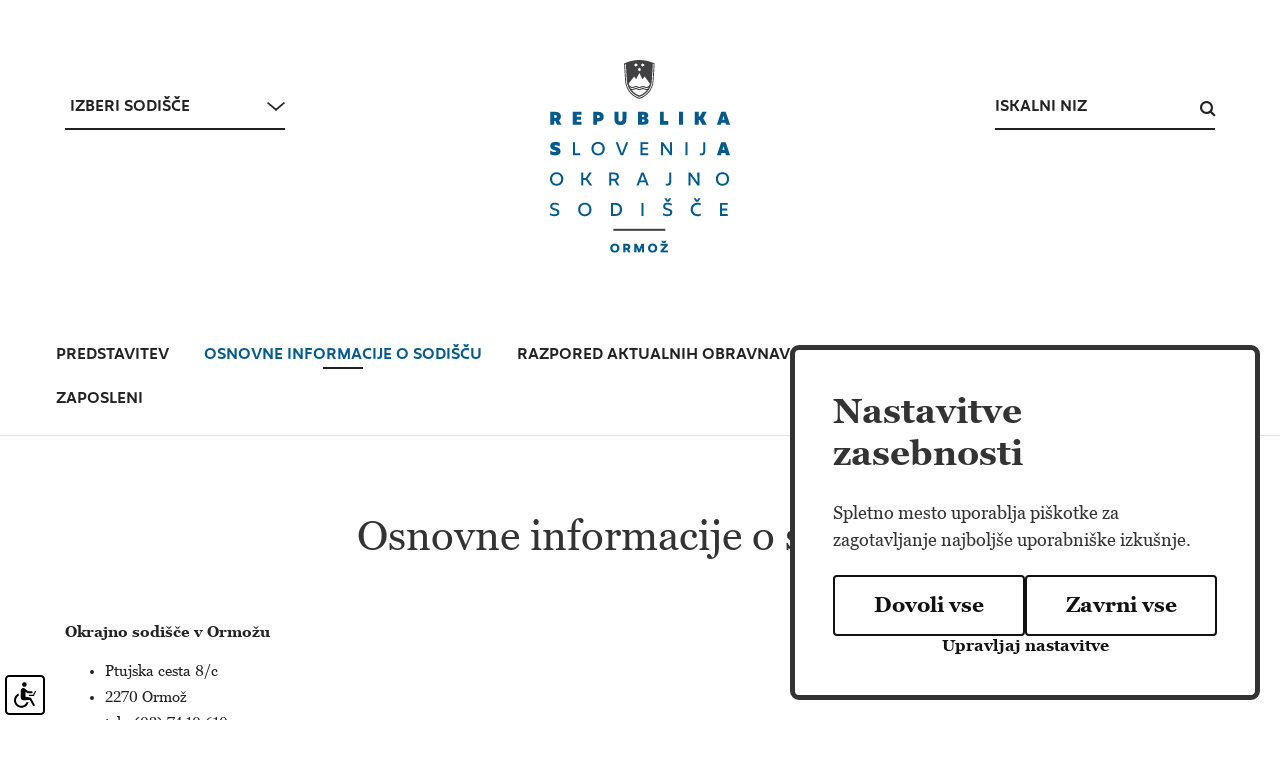

--- FILE ---
content_type: text/html; charset=UTF-8
request_url: https://www.sodisce.si/okraor/osnovne_informacije_o_sodiscu/
body_size: 70449
content:
<!DOCTYPE html>
<html lang="sl">
<head>		
	<title>osnovne informacije o sodišču - Okrajno sodišče v Ormožu</title>

	<meta charset="UTF-8" />
	<meta name="description" content="osnovne informacije o sodišču - Okrajno sodišče v Ormožu " />
	<meta name="keywords" content="" />
	<meta name="copyright" content="Copyright Arctur, 2011. Vse pravice pridržane." />
	<meta name="author" content="Arctur d.o.o." />
	<meta name="viewport" content="width=device-width, initial-scale=1, maximum-scale=6, user-scalable=yes" />
	<meta http-equiv="X-UA-Compatible" content="IE=edge" />
		
	<link rel="icon" type="image/x-icon" href="/favicons/favicon-32x32.png" />
	<link rel="shortcut icon" type="image/x-icon" href="/favicons/favicon-32x32.png" />
	
	<link rel="stylesheet" type="text/css" href="/vendor/vendor.min.css?v=1633327082"/>	<link rel="stylesheet" type="text/css" href="/css/style.css?v=1768299668" />
	<!--[if IE 7]>
	<link rel="stylesheet" type="text/css" href="/css/ie7.css" />
	<![endif]-->
	<!--[if IE 8]>
	<link rel="stylesheet" type="text/css" href="/css/ie8.css" />
	<![endif]-->
	
	<link rel="alternate" type="application/rss+xml" href="/rss/rss.php" title="Novice" />

	<link rel="apple-touch-icon" sizes="180x180" href="/favicons/apple-touch-icon.png">
	<link rel="icon" type="image/png" sizes="32x32" href="/favicons/favicon-32x32.png">
	<link rel="icon" type="image/png" sizes="16x16" href="/favicons/favicon-16x16.png">
	<link rel="manifest" href="/favicons/site.webmanifest" crossorigin="use-credentials">
	<link rel="mask-icon" href="/favicons/safari-pinned-tab.svg" color="#5bbad5">
		
	<!--[if lt IE 9]>
	<script src="/lib/html5shiv/html5shiv-printshiv.min.js"></script>
	<![endif]-->
	<!--<script src="/lib/jquery-1.12.0.min.js"></script>-->
	<script src="/vendor/vendor.min.js?v=1633327082"></script>	<script src="/js/scripts.min.js?v=1726038438"></script>	<script type="text/javascript" src="/js/google-translate.js?v=1726042072"></script>
	<!--
	<script async src="https://www.googletagmanager.com/gtag/js?id=G-607WVQ9Q4S"></script>
	<script type="text/plain" data-cookiecategory="analytics">

	
		window.dataLayer = window.dataLayer || [];
		function gtag(){dataLayer.push(arguments);}
		gtag('js', new Date());
		gtag('config', 'G-607WVQ9Q4S');
	</script>
	<script type="text/javascript" src="https://translate.google.com/translate_a/element.js?cb=googleTranslateElementInit"></script>
	-->

</head>
<body id="body-content" class="okrj">
	<header>
  <div id="translation-notice" style="display:none">
					<div class="container">
						<span>Ta stran je samodejno prevedena. Prevod morda ni popolnoma tocen.&nbsp;&nbsp;&nbsp;&nbsp;&nbsp;&nbsp;&nbsp;<a href="#" id="translate-more" attr-link="https://nasodiscu.si/">Vec informacij za tujce >></a></span>
						<img alt="zapri" id="important-close" src="/images/backgrounds/icons/close-icon.svg" onclick="resetTranslation()">
						
					</div>
				</div>  <div class="container-fluid top-header">
    <div class="container">
      <div class="header-wrapper base-header">
      
          <div class="tribunal-switcher">
			<a href="#content" class="sr-only sr-only-focusable">Skoči na vsebino</a>
            <form action="" method="post" class="tribunal-switcher-form"><div class="form-group">	<select name="tribunal-type" class="form-control tribunal-type" aria-label="Izberi sodišce">		<option value="">Izberi sodišče</option><option value="sdrs" translate="no">Sodstvo RS</option>		<option value="2008100109561979" translate="no">Vrhovno sodišče</option>		<option value="2008100110062372" translate="no">Višja sodišča</option><option value="vdss" translate="no">Višje delovno in socialno sodišče</option><option value="usrs" translate="no">Upravno sodišče</option>		<option value="2008100110073274" translate="no">Delovna in socialna sodišča</option>		<option value="2008100110084205" translate="no">Okrožna sodišča</option>		<option value="2008100110093299" translate="no">Okrajna sodišča</option>	</select></div><div class="form-group tribunal-place-wrapper">	<select name="tribunal-place" class="form-control tribunal-place" aria-label="Izberi kraj sodišca">		<option value="">Kraj sodišča</option>		<option value="2008100110192710" translate="no">Ajdovščina</option>		<option value="2008111008255355" translate="no">Brežice</option>		<option value="2008100116293704" translate="no">Celje</option>		<option value="2008111008263513" translate="no">Cerknica</option>		<option value="2008111008271978" translate="no">Črnomelj</option>		<option value="2008111008260990" translate="no">Domžale</option>		<option value="2008111008274897" translate="no">Gornja Radgona</option>		<option value="2008111008261489" translate="no">Grosuplje</option>		<option value="2008111008282670" translate="no">Idrija</option>		<option value="2008100110201954" translate="no">Ilirska Bistrica</option>		<option value="2008111008252653" translate="no">Jesenice</option>		<option value="2008111008262286" translate="no">Kamnik</option>		<option value="2008111008262702" translate="no">Kočevje</option>		<option value="2008100110195718" translate="no">Koper</option>		<option value="2008101015235425" translate="no">Kranj</option>		<option value="2008101015245675" translate="no">Krško</option>		<option value="2008111008273048" translate="no">Lenart</option>		<option value="2008111008275441" translate="no">Lendava</option>		<option value="2008111008265307" translate="no">Litija</option>		<option value="2008100110191070" translate="no">Ljubljana</option>		<option value="2008111008280036" translate="no">Ljutomer</option>		<option value="2008100116301681" translate="no">Maribor</option>		<option value="2008101015263245" translate="no">Murska Sobota</option>		<option value="2008100110185399" translate="no">Nova Gorica</option>		<option value="2008101015253456" translate="no">Novo mesto</option>		<option value="2008111008280866" translate="no">Ormož</option>		<option value="2008100110194714" translate="no">Piran</option>		<option value="2008100110202941" translate="no">Postojna</option>		<option value="2008101015283456" translate="no">Ptuj</option>		<option value="2008111008253250" translate="no">Radovljica</option>		<option value="2008111008290401" translate="no">Šentjur</option>		<option value="2008111008255841" translate="no">Sevnica</option>		<option value="2008100110200477" translate="no">Sežana</option>		<option value="2008111008254640" translate="no">Škofja Loka</option>		<option value="2008101015294535" translate="no">Slovenj Gradec</option>		<option value="2008111008273978" translate="no">Slovenska Bistrica</option>		<option value="2008111008283468" translate="no">Slovenske Konjice</option>		<option value="2008111008284301" translate="no">Šmarje pri Jelšah</option>		<option value="2008100110190162" translate="no">Tolmin</option>		<option value="2008111008264089" translate="no">Trbovlje</option>		<option value="2008111008272402" translate="no">Trebnje</option>		<option value="2008111008285088" translate="no">Velenje</option>		<option value="2008111008264977" translate="no">Vrhnika</option>		<option value="2008111008285786" translate="no">Žalec</option>	</select></div><div class="form-group"><a href="#" class="more tribunal-input-submit">Odpri</a></div><input type="hidden" name="currentUrl" class="currentUrl" value="/okraor/osnovne_informacije_o_sodiscu/"><input type="hidden" name="currentUrlTribunalId" class="currentUrlTribunalId" value="2008111114394114"></form>          </div>
          <div class="logo-content" style="z-index:1041;">
            <a title="na vstopno stran" href="/okraor/" class="logo-anchor"><img src="/images/backgrounds/logos/normal/okraor.svg" class="img-fluid logo-anchor-img" alt="Logotip - Okrajno sodišče v Ormožu"></a>          </div>

    
          <div class="top-bar">
            <ul>
              <li class="src"><div class="form-mini-search-wrapper">	<div id="form-mini-search-inner-wrapper">		<div id="content-wrapper">			<form class="search-mini-form" name="search-mini-form" action="/okraor/iskalnik/" method="get">				<div class="search-input-group ui-front">					<label for="input-search-mini" class="visually-hidden">Iskalni niz</label>					<input type="text" name="searchField" id="input-search-mini" placeholder="Iskalni niz"
											class="disableAutoComplete form-control search-main-input" value="" />					<span class="fa fa-search submit-helper" tabindex="0"><span class="sr-only sr-only-focusable hidden-link">Išci</span></span><input type="hidden" name="tribunalId" value="2008111114394114" />				</div>			</form>		</div>	</div></div></li>  
            </ul>
	    
	    <script type="text/javascript">

		function googleTranslateElementInit() {
					
			new google.translate.TranslateElement({pageLanguage: 'sl', includedLanguages: 'sl,en,it,hu', autoDisplay: false}, 'google_translate_element');

			// var current_language = gt_get_cookie('googtrans').split('/').pop();
			// document.getElementById('language-switcher').value = current_language;
			// document.getElementById('language-switcher').options.selectedIndex = 0;
		}	
		</script>
		<script type="text/javascript" src="/js/element.js?cb=googleTranslateElementInit"></script>

          </div>   
      </div>
    </div>
  </div>
    <div class="main-menu">
    <nav class="navbar navbar-expand-xl navbar-light main-navigation"> 		<a class="d-md-none navbar-brand" href="#" title="Sodstvo Republike Slovenije"><span class="visually-hidden">Sodstvo Republike Slovenije</span></a>	<button class="custom-toggler navbar-toggler" type="button" data-toggle="collapse" 
								data-target="#bs-main-menu-collapse" aria-controls="bs-main-menu-collapse" aria-expanded="false" aria-label="Toggle navigation">		<span class="navbar-toggler-icon"></span>	</button>	<div class="collapse navbar-collapse" id="bs-main-menu-collapse">		<ul id="main-menu-bootstrap" class="navbar-nav"><li class="nav-item bs-level1 first"><a class="nav-link bs-level1" data-url-v-dir="predstavitev" title="predstavitev"  href="/okraor/predstavitev/">predstavitev<span class="marker"></span></a></li>	<li class="nav-item bs-level1 bs-level1-open"><a class="nav-link bs-level1" data-url-v-dir="osnovne_informacije_o_sodiscu" title="osnovne informacije o sodišču"  href="/okraor/osnovne_informacije_o_sodiscu/kontaktne_informacije/">osnovne informacije o sodišču<span class="marker"></span></a>	<li class="nav-item bs-level1 dropdown"><a class="nav-link bs-level1" role="button" aria-haspopup="true" aria-expanded="false" data-url-v-dir="razpored_aktualnih_obravnav" title="razpored aktualnih obravnav"  href="/okraor/razpored_aktualnih_obravnav/kazenske/">razpored aktualnih obravnav<span class="marker"></span></a>		<div class="dropdown-wrapper-1 court"><ul class="dropdown-menu bs-level2">			<li class="nav-item bs-level2"><a class="nav-link bs-level2" data-url-v-dir="kazenske" title="kazenske"  href="/okraor/razpored_aktualnih_obravnav/kazenske/">kazenske</a></li>			<li class="nav-item bs-level2"><a class="nav-link bs-level2" data-url-v-dir="pravdne" title="pravdne"  href="/okraor/razpored_aktualnih_obravnav/pravdne/">pravdne</a></li>		<li class="nav-item bs-level2"><a class="nav-link bs-level2" data-url-v-dir="nepravdne" title="nepravdne"  href="/okraor/razpored_aktualnih_obravnav/nepravdne/">nepravdne</a></li>		<li class="nav-item bs-level2"><a class="nav-link bs-level2" data-url-v-dir="oklici_drazbenih_narokov" title="dražbe"  href="/okraor/razpored_aktualnih_obravnav/oklici_drazbenih_narokov/">dražbe</a></li>			<li class="nav-item bs-level2"><a class="nav-link bs-level2" data-url-v-dir="drugi_oklici" title="drugi oklici"  href="/okraor/razpored_aktualnih_obravnav/drugi_oklici/">drugi oklici</a></li>		</ul></div>		</li>		<li class="nav-item bs-level1 dropdown"><a class="nav-link bs-level1" role="button" aria-haspopup="true" aria-expanded="false" data-url-v-dir="nabava_blaga_in_storitev" title="nabava blaga in storitev"  href="/okraor/nabava_blaga_in_storitev/">nabava blaga in storitev<span class="marker"></span></a>	<li class="nav-item bs-level1"><a class="nav-link bs-level1" data-url-v-dir="mediacija" title="mediacija"  href="/okraor/mediacija/">mediacija<span class="marker"></span></a></li>		<li class="nav-item bs-level1 dropdown"><a class="nav-link bs-level1" role="button" aria-haspopup="true" aria-expanded="false" data-url-v-dir="zaposleni" title="zaposleni"  href="/okraor/zaposleni/seznam_zaposlenih/">zaposleni<span class="marker"></span></a>			<div class="dropdown-wrapper-1 court"><ul class="dropdown-menu bs-level2">				<li class="nav-item bs-level2"><a class="nav-link bs-level2" data-url-v-dir="letni_razpored_dela" title="letni razpored dela"  href="/okraor/zaposleni/letni_razpored_dela/">letni razpored dela</a></li>				<li class="nav-item bs-level2"><a class="nav-link bs-level2" data-url-v-dir="seznam_zaposlenih" title="seznam zaposlenih"  href="/okraor/zaposleni/seznam_zaposlenih/">seznam zaposlenih</a></li>				<li class="nav-item bs-level2"><a class="nav-link bs-level2" data-url-v-dir="seznam_sodnikov" title="seznam sodnikov"  href="/okraor/zaposleni/seznam_sodnikov/">seznam sodnikov</a></li>				<li class="nav-item bs-level2"><a class="nav-link bs-level2" data-url-v-dir="javni_razpisi_in_natecaji_po_zju" title="kadrovski razpisi in natečaji"  href="/okraor/zaposleni/javni_razpisi_in_natecaji_po_zju/">kadrovski razpisi in natečaji</a></li>				<li class="nav-item bs-level2"><a class="nav-link bs-level2" data-url-v-dir="zakljuceni_postopki" title="zaključeni postopki"  href="/okraor/zaposleni/zakljuceni_postopki/">zaključeni postopki</a></li>			</ul></div>		</li>		</ul>	</div></nav>  </div>
	<div class="mobile-header-wrapper">
		<a href="#content" class="sr-only sr-only-focusable">Skoči na vsebino</a>
		<div class="open-main-menu" tabindex="0">
			<div class="line-1"></div>  
			<div class="line-2"></div>  
			<div class="line-3"></div>  
		</div>
		<div class="logo-mobile" style="z-index:1041;">
			<a title="na vstopno stran" href="/okraor/" class="logo-anchor"><img src="/images/backgrounds/logos/normal/okraor.svg" class="img-fluid logo-anchor-img" alt="Logotip - Okrajno sodišče v Ormožu"></a>		</div>
		<span class="fa fa-search submit-helper" tabindex="0"><span class="sr-only sr-only-focusable hidden-link">Išci</span></span>
	</div>

	<div class="mobile-header-wrapper-subnav show-nav2">
			</div>

	<div class="mobile-menu">
		<nav class="navbar navbar-expand-xl navbar-light main-navigation"> 		<a class="d-md-none navbar-brand" href="#" title="Sodstvo Republike Slovenije"><span class="visually-hidden">Sodstvo Republike Slovenije</span></a>	<button class="custom-toggler navbar-toggler" type="button" data-toggle="collapse" 
								data-target="#bs-main-menu-collapse-mobile" aria-controls="bs-main-menu-collapse-mobile" aria-expanded="false" aria-label="Toggle navigation">		<span class="navbar-toggler-icon"></span>	</button>	<div class="collapse navbar-collapse" id="bs-main-menu-collapse-mobile">		<ul id="main-menu-bootstrap-mobile" class="navbar-nav"><li class="nav-item bs-level1 first"><a class="nav-link bs-level1" data-url-v-dir="predstavitev" title="predstavitev"  href="/okraor/predstavitev/">predstavitev<span class="marker"></span></a></li>	<li class="nav-item bs-level1 bs-level1-open"><a class="nav-link bs-level1" data-url-v-dir="osnovne_informacije_o_sodiscu" title="osnovne informacije o sodišču"  href="/okraor/osnovne_informacije_o_sodiscu/kontaktne_informacije/">osnovne informacije o sodišču<span class="marker"></span></a>	<li class="nav-item bs-level1 dropdown"><a class="nav-link bs-level1" role="button" aria-haspopup="true" aria-expanded="false" data-url-v-dir="razpored_aktualnih_obravnav" title="razpored aktualnih obravnav"  href="/okraor/razpored_aktualnih_obravnav/kazenske/">razpored aktualnih obravnav<span class="marker"></span></a>		<div class="dropdown-wrapper-1 court"><ul class="dropdown-menu bs-level2">			<li class="nav-item bs-level2"><a class="nav-link bs-level2" data-url-v-dir="kazenske" title="kazenske"  href="/okraor/razpored_aktualnih_obravnav/kazenske/">kazenske</a></li>			<li class="nav-item bs-level2"><a class="nav-link bs-level2" data-url-v-dir="pravdne" title="pravdne"  href="/okraor/razpored_aktualnih_obravnav/pravdne/">pravdne</a></li>		<li class="nav-item bs-level2"><a class="nav-link bs-level2" data-url-v-dir="nepravdne" title="nepravdne"  href="/okraor/razpored_aktualnih_obravnav/nepravdne/">nepravdne</a></li>		<li class="nav-item bs-level2"><a class="nav-link bs-level2" data-url-v-dir="oklici_drazbenih_narokov" title="dražbe"  href="/okraor/razpored_aktualnih_obravnav/oklici_drazbenih_narokov/">dražbe</a></li>			<li class="nav-item bs-level2"><a class="nav-link bs-level2" data-url-v-dir="drugi_oklici" title="drugi oklici"  href="/okraor/razpored_aktualnih_obravnav/drugi_oklici/">drugi oklici</a></li>		</ul></div>		</li>		<li class="nav-item bs-level1 dropdown"><a class="nav-link bs-level1" role="button" aria-haspopup="true" aria-expanded="false" data-url-v-dir="nabava_blaga_in_storitev" title="nabava blaga in storitev"  href="/okraor/nabava_blaga_in_storitev/">nabava blaga in storitev<span class="marker"></span></a>	<li class="nav-item bs-level1"><a class="nav-link bs-level1" data-url-v-dir="mediacija" title="mediacija"  href="/okraor/mediacija/">mediacija<span class="marker"></span></a></li>		<li class="nav-item bs-level1 dropdown"><a class="nav-link bs-level1" role="button" aria-haspopup="true" aria-expanded="false" data-url-v-dir="zaposleni" title="zaposleni"  href="/okraor/zaposleni/seznam_zaposlenih/">zaposleni<span class="marker"></span></a>			<div class="dropdown-wrapper-1 court"><ul class="dropdown-menu bs-level2">				<li class="nav-item bs-level2"><a class="nav-link bs-level2" data-url-v-dir="letni_razpored_dela" title="letni razpored dela"  href="/okraor/zaposleni/letni_razpored_dela/">letni razpored dela</a></li>				<li class="nav-item bs-level2"><a class="nav-link bs-level2" data-url-v-dir="seznam_zaposlenih" title="seznam zaposlenih"  href="/okraor/zaposleni/seznam_zaposlenih/">seznam zaposlenih</a></li>				<li class="nav-item bs-level2"><a class="nav-link bs-level2" data-url-v-dir="seznam_sodnikov" title="seznam sodnikov"  href="/okraor/zaposleni/seznam_sodnikov/">seznam sodnikov</a></li>				<li class="nav-item bs-level2"><a class="nav-link bs-level2" data-url-v-dir="javni_razpisi_in_natecaji_po_zju" title="kadrovski razpisi in natečaji"  href="/okraor/zaposleni/javni_razpisi_in_natecaji_po_zju/">kadrovski razpisi in natečaji</a></li>				<li class="nav-item bs-level2"><a class="nav-link bs-level2" data-url-v-dir="zakljuceni_postopki" title="zaključeni postopki"  href="/okraor/zaposleni/zakljuceni_postopki/">zaključeni postopki</a></li>			</ul></div>		</li>		</ul>	</div></nav>		<div class="tribunal-switcher">
			<form action="" method="post" class="tribunal-switcher-form"><div class="form-group">	<select name="tribunal-type" class="form-control tribunal-type" aria-label="Izberi sodišce">		<option value="">Izberi sodišče</option><option value="sdrs" translate="no">Sodstvo RS</option>		<option value="2008100109561979" translate="no">Vrhovno sodišče</option>		<option value="2008100110062372" translate="no">Višja sodišča</option><option value="vdss" translate="no">Višje delovno in socialno sodišče</option><option value="usrs" translate="no">Upravno sodišče</option>		<option value="2008100110073274" translate="no">Delovna in socialna sodišča</option>		<option value="2008100110084205" translate="no">Okrožna sodišča</option>		<option value="2008100110093299" translate="no">Okrajna sodišča</option>	</select></div><div class="form-group tribunal-place-wrapper">	<select name="tribunal-place" class="form-control tribunal-place" aria-label="Izberi kraj sodišca">		<option value="">Kraj sodišča</option>		<option value="2008100110192710" translate="no">Ajdovščina</option>		<option value="2008111008255355" translate="no">Brežice</option>		<option value="2008100116293704" translate="no">Celje</option>		<option value="2008111008263513" translate="no">Cerknica</option>		<option value="2008111008271978" translate="no">Črnomelj</option>		<option value="2008111008260990" translate="no">Domžale</option>		<option value="2008111008274897" translate="no">Gornja Radgona</option>		<option value="2008111008261489" translate="no">Grosuplje</option>		<option value="2008111008282670" translate="no">Idrija</option>		<option value="2008100110201954" translate="no">Ilirska Bistrica</option>		<option value="2008111008252653" translate="no">Jesenice</option>		<option value="2008111008262286" translate="no">Kamnik</option>		<option value="2008111008262702" translate="no">Kočevje</option>		<option value="2008100110195718" translate="no">Koper</option>		<option value="2008101015235425" translate="no">Kranj</option>		<option value="2008101015245675" translate="no">Krško</option>		<option value="2008111008273048" translate="no">Lenart</option>		<option value="2008111008275441" translate="no">Lendava</option>		<option value="2008111008265307" translate="no">Litija</option>		<option value="2008100110191070" translate="no">Ljubljana</option>		<option value="2008111008280036" translate="no">Ljutomer</option>		<option value="2008100116301681" translate="no">Maribor</option>		<option value="2008101015263245" translate="no">Murska Sobota</option>		<option value="2008100110185399" translate="no">Nova Gorica</option>		<option value="2008101015253456" translate="no">Novo mesto</option>		<option value="2008111008280866" translate="no">Ormož</option>		<option value="2008100110194714" translate="no">Piran</option>		<option value="2008100110202941" translate="no">Postojna</option>		<option value="2008101015283456" translate="no">Ptuj</option>		<option value="2008111008253250" translate="no">Radovljica</option>		<option value="2008111008290401" translate="no">Šentjur</option>		<option value="2008111008255841" translate="no">Sevnica</option>		<option value="2008100110200477" translate="no">Sežana</option>		<option value="2008111008254640" translate="no">Škofja Loka</option>		<option value="2008101015294535" translate="no">Slovenj Gradec</option>		<option value="2008111008273978" translate="no">Slovenska Bistrica</option>		<option value="2008111008283468" translate="no">Slovenske Konjice</option>		<option value="2008111008284301" translate="no">Šmarje pri Jelšah</option>		<option value="2008100110190162" translate="no">Tolmin</option>		<option value="2008111008264089" translate="no">Trbovlje</option>		<option value="2008111008272402" translate="no">Trebnje</option>		<option value="2008111008285088" translate="no">Velenje</option>		<option value="2008111008264977" translate="no">Vrhnika</option>		<option value="2008111008285786" translate="no">Žalec</option>	</select></div><div class="form-group"><a href="#" class="more tribunal-input-submit">Odpri</a></div><input type="hidden" name="currentUrl" class="currentUrl" value="/okraor/osnovne_informacije_o_sodiscu/"><input type="hidden" name="currentUrlTribunalId" class="currentUrlTribunalId" value="2008111114394114"></form>		</div>
	</div>
	<div class="mobile-search">
		<div class="form-mini-search-wrapper">	<div id="form-mini-search-inner-wrapper">		<div id="content-wrapper">			<form class="search-mini-form" name="search-mini-form" action="/okraor/iskalnik/" method="get">				<div class="search-input-group ui-front">					<label for="input-search-mini-mobile" class="visually-hidden">Iskalni niz</label>					<input type="text" name="searchField" id="input-search-mini-mobile" placeholder="Iskalni niz"
											class="disableAutoComplete form-control search-main-input" value="" />					<span class="fa fa-search submit-helper" tabindex="0"><span class="sr-only sr-only-focusable hidden-link">Išci</span></span><input type="hidden" name="tribunalId" value="2008111114394114" />				</div>			</form>		</div>	</div></div>	</div>
</header>





    

   



	<div class="container">
		<main role="main" id="content">
						<article class="container main-content">
				<h1>osnovne informacije o sodišču</h1>
				<p><strong>Okrajno sodišče v Ormožu<br /> </strong></p> <ul> <li>Ptujska cesta 8/c</li> <li>2270 Ormož</li> <li>tel.: (02) 74 10 610</li> <li>faks: (02) 74 10 614</li> <li>Elektronski naslov: urad.ojorm@sodisce.si</li> <li>Stranke sodišča obveščamo, da na sodišču snemamo vse dohodne telefonske klice, ki prispejo na glavno dohodno stacionarno telefonsko številko sodišča 02 74 10 610.</li> </ul> <p><strong>Predsednik:</strong></p> <ul> <li>Smiljan Drevenšek, okrajni sodnik</li> </ul> <p><strong>Sodnica, ki nadomešča&nbsp; predsednika sodišča:</strong></p> <ul> <li>Draga Bočko Žižek, okrajna sodnica sv&eacute;tnica</li> </ul> <p><strong>Sprejemna pisarna - Urad:</strong></p> <ul> <li>Petra Hergula, Mirela Ploh Čavič</li> <li>tel.: (02) 74 10 610, tel. urad: (02) 74 10 612</li> <li>e-pošta: urad.ojorm@sodisce.si</li> </ul> <p><strong>Pr</strong><strong>edstavnik sodišča za odnose z javnostmi: </strong></p> <ul> <li>Smiljan Drevenšek, okrajni sodnik</li> <li><strong>tel: </strong>(02) 74 10 610</li> <li><strong>e-pošta:</strong> urad.ojorm@sodisce.si</li> </ul> <p><strong>Uradna oseba po ZDIJZ: </strong></p> <ul> <li>Smiljan Drevenšek, okrajni sodnik<strong><br /> </strong></li> <li><strong> </strong><strong>E-pošta: </strong>urad.ojorm@sodisce.si</li> </ul> <p><a rel="ATTACH" title="Stroškovnik o posredovanju" class="lipdf" href="/mma_bin.php?static_id=20141223103257" target="_blank">Stroškovnik o posredovanju</a></p> <p><strong>Poslovni čas sodišča:</strong></p> <ul> <li>od ponedeljka do četrtka od 8.00 do 16.00 ure</li> <li>petek od 8.00 do 15.00 ure</li> </ul> <p><strong>Uradne ure v sodnih pisarnah za nevabljene stranke:</strong></p> <ul> <li>ponedeljek, sreda, petek: od 9.00 do 12.00 ure</li> <li>sreda: 14.00 do 16.30 ure</li> </ul> <p><strong>Uradne ure za stranke zemljiške knjige:</strong></p> <ul> <li>ponedeljek, sreda, petek: od 9.00 do 12.00 ure</li> <li>ponedeljek in sreda: 14.00 do 16.00 ure</li> </ul> <p><strong>Uradne ure vložišča:</strong></p> <ul> <li>ponedeljek in sredo: od 8.00 do 16.30 ure</li> <li>torek in četrtek: od&nbsp; 8.00 do 16.00 ure</li> <li>petek: od&nbsp; 8.00 do 15.00 ure</li> </ul><br /><br /><a name="noe"></a><h2>Notranje organizacijske enote</h2><div class="accordion" id="accordionUnits"><div class="card"><h2 class="collapse-button w-100" data-toggle="collapse" data-target="#collapse-2025091711114980" aria-expanded="false" aria-controls="collapse-2025091711114980"><div class="wrap-title">Urad predsednika</div><div class="wrap-icons"><img src="/images/backgrounds/icons/plus.svg" class="pl show-sign plusMinusSign" aria-hidden="true" alt="plus"><img src="/images/backgrounds/icons/minus.svg" class="mi hide-sign plusMinusSign" aria-hidden="true" alt="minus"></div></h2><div id="collapse-2025091711114980" class="collapse" aria-labelledby="heading-2025091711114980" data-parent="#accordionUnits"><div class="card-body"><p>Vodja urada: Petra Hergula<br /> Tel: 02 741 06 12<br /> Fax: 02 741 06 14&nbsp;</p></div></div></div><div class="card"><h2 class="collapse-button w-100" data-toggle="collapse" data-target="#collapse-2022060114570192" aria-expanded="false" aria-controls="collapse-2022060114570192"><div class="wrap-title">Izvršilna pisarna</div><div class="wrap-icons"><img src="/images/backgrounds/icons/plus.svg" class="pl show-sign plusMinusSign" aria-hidden="true" alt="plus"><img src="/images/backgrounds/icons/minus.svg" class="mi hide-sign plusMinusSign" aria-hidden="true" alt="minus"></div></h2><div id="collapse-2022060114570192" class="collapse" aria-labelledby="heading-2022060114570192" data-parent="#accordionUnits"><div class="card-body"><p>Tel.: 02 741 06 16<br /> Vodja: Klementina Donaj</p></div></div></div><div class="card"><h2 class="collapse-button w-100" data-toggle="collapse" data-target="#collapse-2025091710593988" aria-expanded="false" aria-controls="collapse-2025091710593988"><div class="wrap-title">Zemljiška knjiga</div><div class="wrap-icons"><img src="/images/backgrounds/icons/plus.svg" class="pl show-sign plusMinusSign" aria-hidden="true" alt="plus"><img src="/images/backgrounds/icons/minus.svg" class="mi hide-sign plusMinusSign" aria-hidden="true" alt="minus"></div></h2><div id="collapse-2025091710593988" class="collapse" aria-labelledby="heading-2025091710593988" data-parent="#accordionUnits"><div class="card-body"><p>Vodja: Simona Leben<br /> Tel.: 02 741 06 10</p> <p><strong>Uradne ure:</strong><br /> Ponedeljek in sredo od 9:00 do 12:00 in 14:00 do 16:00<br /> Petek od 9:00 do 12:00</p></div></div></div></div><br /><a name="strr"></a><h2>Številke TRR sodišč</h2><p><strong>Transakcijski račun sodišča:</strong></p> <ul> <li>Naziv računa: Okrožno sodišče na Ptuju, Krempljeva ulica 7,Ptuj</li> <li>Št.računa: 01100-6370422459</li> </ul> <p><strong>Podračun za plačilo predujmov,str.kaz.postopka in varščin:</strong></p> <ul> <li>Naziv podračuna: Okrožno sodišče na Ptuju-Prehodni sodni pologi</li> <li>Št.podračuna: 01100-6950422416</li> </ul> <p><strong>Podračun za plačilo sodnih taks za pravne in fizične osebe ter zasebnike:</strong></p> <ul> <li>Naziv podračuna:Okrožno sodišče na Ptuju-Sodne takse od pravnih in fizičnih oseb ter zasebnikov</li> <li>Št.podračuna: 01100-8450087909 (sklic- glej navodilo za plačilo sodnih taks)</li> </ul> <p><strong>Podračun za plačilo sodnih taks v kazenskih postopkih in stroškov kazenskih postopkov:</strong></p> <ul> <li>Naziv podračuna: Okrožno sodišče na Ptuju-Povprečnine oz. sodne takse v kazenskih postopkih in stroškov kazenskih postopkov</li> <li>Št.podračuna: 01100-8450158428</li> </ul> <p><strong>Podračun za plačilo denarnih kazni v kazenskem postopku:</strong></p> <ul> <li>Naziv podračuna: Okrožno sodišče na Ptuju &ndash; Denarne kazni</li> <li>Št.podračuna: 01100-8450040088</li> </ul> <p><strong>Podračun za plačilo povprečnin v kazenskem postopku:</strong></p> <ul> <li>Naziv podračuna: Okrožno sodišče na Ptuju-Povprečnine kaz. postopka</li> <li>Št.podračuna: 01100-8450087812</li> </ul> <p><strong>Plačila na bankah v tujini se vršijo preko Banke Slovenije:</strong></p> <ul> <li>Naziv banke: Banka Slovenije</li> <li>Naslov banke: Slovenska cesta 35,1505 Ljubljana</li> <li>SWIFT/BIC koda: BSLJSI2X</li> <li>Naziv računa: Okrožno sodišče na Ptuju</li> <li>IBAN: SI56&hellip;&hellip;&hellip;.. (št.računa)</li> </ul> <p><strong>Številke TRR Okrajnega sodišča v Ormožu-Pisarna za prekrške:</strong><br /> <br /> <strong>Podračun za plačilo glob v PR zadevah:</strong></p> <ul> <li>Št.podračuna: 01100-8450063368</li> </ul> <p><strong>Podračun za stroške postopka in povprečnin v PR zadevah:</strong></p> <ul> <li>Št.podračuna: 01100-8450063562</li> </ul> <p><strong>Podračun za plačilo Glob po občinskih odlokih v PR zadevah:</strong></p> <ul> <li>Št.podračuna: 01100-8450063174</li> </ul> <p><strong>Podračun za plačilo Glob v PRUZ zadevah:</strong></p> <ul> <li>Št.podračuna: 01100-8450093438</li> </ul> <p><strong>Podračun za plačilo ostalih stroškov v PRUZ zadevah:</strong></p> <ul> <li>Št.podračuna: 01100-8450093244</li> </ul> <p><strong>Podračun za plačilo povprečnin oz.sodnih taks:</strong></p> <ul> <li>Št.podračuna: 01100-8450158622</li> </ul> <p><strong><br /> Od 1. marca 2018 je možno negotovinsko plačevanje taks in glob brez stroškov plačilnih storitev. </strong><a class="URLEXTERNAL" href="http://www.sodisce.si/sodni_postopki/objave/2018030712155024/" target="_blank" title="Več informacij &gt;&gt;">Več informacij &gt;&gt;</a></p><br /><a name="mds"></a><h2>Matična in davčna številka</h2><p>Davčna št.: 91674824<br /> Matična št.: 5881528002</p><br /><a name="sia"></a><h2>Seznam internih aktov</h2><ul> <li>Pravilnik o izobraževanju delavcev, opr. št. Su 1-12/97, z dne 6.5.1997;</li> <li>Pravilnik o uporabi službenih avtomobilov, opr. št. Su 200101/2010, z dne 25.10.2010;</li> <li>Pravilnik o določitvi delovne opreme namenjene sodnikom, opr. št. Su 200101/2008, z dne 6.11.2008;</li> <li>Načrt integritete, opr. št. Su 230104/2011, z dne 2.6.2011 in opr. št. Su 137/2014, z dne 3.6.2014;</li> <li>Pravilnik o snemanju telefonskih pogovorov, opr. št. Su 200101/2008, z dne 28.3.2008;</li> <li>Pravilnik o zavarovanju osebnih podatkov, opr. št. Su 200100/2006, z dne 18.9.2006; opr. št. Su 200100/2007, z dne 12.3.2007; opr. št Su 200101/2008, z dne 24.9.2008; opr. št. Su 200101/2009, z dne 15.7.2009 in Su 200101/2013, z dne 15.11.2013;&nbsp;</li> <li>Pravila poslovanja sodniških pripravnikov s sodnimi spisi, opr. št. Su 010103/2007, z dne 2.10.2007;&nbsp;</li> <li>Register tveganj, opr. št. Su 200101/2011, z dne 24.8.2011, opr. št. Su 200101/2013, z dne 23.10 2013; opr.št. Su 665/2015, z dne 30.6.2015 in z dne 23.11.2016;</li> <li>Kodeks ravnanja javnih uslužbencev, opr. št. Su 200100/2007, z dne 5.2.2007;</li> <li>Pravilnik o dodeljevanju in uporabi službenih mobilnih telefonov, opr. št. Su 200100/2006, z dne 29.11.2006, opr. št. Su 200100/2007, z dne 23.1.2007; opr. št. Su 200101/2009, z dne 26.03.2009 in z dne 31.8.2009; opr. št. Su 146/2015, z dne 28.1.2015;</li> <li>Pravilnik o organizaciji in načinu vodenja skupne finančno-računovodske službe pri Okrožnem sodišču na Ptuju, opr. št. Su 060200/2006, z dne 5.4.2006;</li> <li>Navodilo o nagradi in povračilu stroškov sodnikom porotnikom, opr. št. Su 200101/2007, z dne 24.4.2007;</li> <li>Pravilnik o merilih in postopkih za določanje in varovanje tajnih podatkov na Okrožnem sodišču na Ptuju, opr. št. Su 200101/2008, z dne 8.4.2008;</li> <li>Pravilnik o opravljanju nujnih procesnih dejanj na območju Okrožnega sodišča na Ptuju, opr. št. Su 200101/2008, z dne 23.4.2008, z dne 6.10.2008 in z dne 27.10.2008, opr. št.&nbsp; Su 200101/2009, z dne 30.11.2009; opr. št. Su 200101/2010, z dne 28.12.2010; opr. št. Su 200101/2011, z dne 7.1.2011 in 20.1.2011; opr. št. Su 511/2014, z dne 20.10.2014 in Su 44/2016, z dne 7.1.2016; opr. št.&nbsp; Su 334/2019, z dne 11.4.2019</li> <li>Navodilo o stroških reprezentance, opr. št. Su 200101/2007, z dne 27.3.2007;</li> <li>Požarni red, opr. št. Su 200101/2008, z dne 8.10.2008;&nbsp;</li> <li>Pravilnik in navodila o postopku mediacije pri Okrožnem sodišču na Ptuju, Okrajnem sodišču na Ptuju in Okrajnem sodišču v Ormožu, opr. št. Su 020503/2010, z dne 15.8.2010 in opr. št. Su 020503/2013, z dne 1.10.2013;&nbsp;</li> <li>Pravilnik o merilih za ugotavljanje delovne uspešnosti in določanju višine dela plače iz naslova delovne uspešnosti sodnega osebja na Okrožnem sodišču na Ptuju, opr. št. Su 200101/2008, z dne 3.6.2008, Spremembe akta Su 200101/2010, z dne 29.1.2010;</li> <li>Pravilnik o merilih za ugotavljanje redne delovne uspešnosti sodnega osebja na Okrožnem sodišču na Ptuju, opr. št. Su 200101/2008, z dne 6.11.2008, Sprememba akta Su 200101/2008, z dne 11.11.2008;</li> <li>Pravilnik o kriterijih za odmero letnih dopustov in drugih odsotnosti javnih uslužbencev, zaposlenih na Okrožnem sodišču na Ptuju z njegovimi organizacijskimi enotami: Okrajnem sodišču na Ptuju in Okrajnem sodišču v Ormožu, opr. št. Su 200101/2010, z dne 23.3.2010, opr. št. Su 200101/2011 z dne 17.2.2011 in Su 219/2014, z dne 5.5.2014</li> <li>Akt o notranji organizaciji in sistemizaciji delovnih mest javnih uslužbencev Okrožnega sodišča na Ptuju in njegovih organizacijskih enot, opr. št. Su 011701/2010, z dne 12.12.2010,&nbsp; opr. št. Su 011701/2011, z dne 3.6.2011, opr. št. Su 011701/2012, u dne 2.8.2012, opr. št. Su 011701/2013, z dne 22.3.2013, z dne 5.4.2013, z dne 21.6.2013, z dne 5.7.2013, z dne 10.7.2013, in z dne 11.10.2013; opr. št. Su 287/2014, z dne 9.5.2014, z dne 3.7.2014, z dne 5.8.2014, opr. št. Su 711/2015, z dne 27.7.2015, z dne 13.8.2015 in z dne 22.12.2015; opr.št. Su 109/2016, z dne 22.1.2016, z dne 11.2.2016; opr.št. Su 109/2016, z dne 19.9.2016, opr.št. Su 109/2016, z dne 28.11.2016, opr.št. Su 109/2016, z dne 7.4.2017, opr. št. Su 109/2016, z dne 11.9.2017 in z dne 20.11.2017; opr.št. Su 109/2016, z dne 22.12.2017; opr.št. Su 109/2016, z dne 8.1.2018;</li> <li>Pravilnik o določitvi ocene javnim uslužbencem, opr. št. Su 200101/2011, z dne 17.2.2011; Su 200101/2014, z dne 20.2.2014</li> <li>Izjava o varnosti z oceno tveganja, december 2010;</li> <li>Pravilnik o ravnanju z računalniško opremo, opr. št. Su 200101/2010, z dne 17.11.2010, sprememba akta, opr. št. Su 200101/2011, z dne 21.2.2011;</li> <li>Pravilnik o sprejemanju in izvrševanju inovacijskih predlogov, opr. št. Su 160003/2010, z dne 22.11.2010;</li> <li>Časovni standardi za tipična procesna opravila na Okrožnem sodišču na Ptuju, opr. št. Su 200101/2011, z dne 17.1.2011; Su 200101/2011, z dne 31.8.2011; Su 200101/2012, z dne 21.12.2012;&nbsp;</li> <li>Pravilnik o dežurstvu sodniških pripravnikov v Sprejemni pisarni Okrožnega sodišča na Ptuju, opr. št. Su 160003/2010, z dne 22.11.2010.&nbsp;</li> <li>Navodilo za uporabo predalčnikov na sodiščih Sodnega okrožja Ptuj, opr. št. Su 200101/2012, z dne 15.05.2012;&nbsp;</li> <li>Program alternativnega reševanja sporov pri Okrožnem sodišču na Ptuju, Okrajnem sodišču na Ptuju in Okrajnem sodišču v Ormožu, opr. št. Su 020503/2010, z dne 15.06.2010, opr. št. Su 020503/2012, z dne 26.01.2012;&nbsp;</li> <li>Stroškovnik o posredovanju in ponovni uporabi informacij javnega značaja, opr. št. Su 200101/1013, z dne 19.04.2013;&nbsp;</li> <li>Akt o merilih za ugotavljanje delovne uspešnosti in merilih za vrednotenje povečanega obsega dela sodnega osebja Okrajnega sodišča na Ptuju in na Okrajnem sodišču v Ormožu, ki sta organizacijski enoti Okrožnega sodišča na Ptuju, opr. št. Su 010501/2013, z dne 26.8.2013;</li> <li>Pravilnik o nabavi in evidentiranju strokovnega gradiva, opr. št. 200101/2013,&nbsp; z dne 22.10.2013;&nbsp;</li> <li>Pravilnik o povračilu stroškov prevoza na delo in z dela, opr. št. Su 200101/2012, z dne 5.7.2012 in z dne 1.8.2012;&nbsp;</li> <li>Pravilnik o ugotavljanju alkohola, drog in drugih prepovedanih substanc, opr. št. Su 200101/2013, z dne 9.9.2013;&nbsp;</li> <li>Načrt promocije zdravja na delovnem mestu, opr. št. Su 200101/2013, z dne 20. 8.2013;&nbsp;</li> <li>Pravilnik o ukrepih za varovanje zaposlenih pred nasiljem, trpinčenjem, spolnim in drugim nadlegovanjem in pred drugimi oblikami psihosocialnih tveganj, opr.št. Su 282/2014, z dne 13.05.2014;&nbsp;</li> <li>Pravilnik o poslovnem času, uradnih urah in delovnem času na Okrožnem sodišču na Ptuju in njegovih organizacijskih enotah, Su 668/2014 z dne 24.10.2014, Su 668/2014 z dne 17.11.2014, Su 668/2014 z dne 4.1.2017;&nbsp;</li> <li>Navodilo o oddaji t.i. evidenčnih naročil, opr. št. Su 899/2014, z dne 23.12.2014;&nbsp;</li> <li>Pravila o dodeljevanju zadev sodnikom, opr. št. 289/2015, z dne 6.3.2015;&nbsp;</li> <li>Pravilnik o uporabi računalniške opreme; opr. št.Su 648/2015, z dne 11.08.2015;&nbsp;</li> <li>Akt o prenehanju veljavnosti stroškovnika o posredovanju in ponovni uporabi informacij javnega značaja, opr št. Su 571/2016, z dne 06.05.2016;&nbsp;</li> <li>Navodilo o oddaji t.i. evidenčnih naročil,&nbsp; št. Su 899/2014, z dne 7.7.2016;&nbsp;</li> <li>Pravilnik o spremembah in dopolnitvah pravilnika o uporabi službenih avtomobilov, štev. Su 193/2016 z dne 8.7.2016;&nbsp;</li> <li>Pravilnik o finančno računovodskem poslovanju na Okrožnem sodišču na Ptuju, štev. Su 1314/2016, z dne 24.11.2016;&nbsp;</li> <li>Načrt izobraževanja sodnikov in načrt izobraževanja, usposabljanja in izpopolnjevanja javnih uslužbencev, štev. Su 114/2017, z dne 23.1.2017;&nbsp;</li> <li>Pravilnik o spremembi pravilnika o ukrepih za varovanje zaposlenih pred nasiljem, trpinčenjem, spolnim in drugim nadlegovanjem in pred drugimi oblikami psihosocialnih tveganj na delovnem mestu, Su 282/2014, z dne 29.5.2017;&nbsp;</li> <li>Spremembe pravilnika o merilih za ugotavljanje delovne uspešnosti in določanja višine dela plače iz naslova delovne uspešnosti sodnega osebja na Okrožnem sodišču na Ptuju, Su 1185/2017, z dne 14.11.2017&nbsp;</li> <li>Akt o spremembah in dopolnitvah akta o notranji organizaciji in sistematizaciji delovnih mest Okrožnega sodišča na Ptuju in njegovih organizacijskih enot, Su 109/2016, z dne 08.01.2018&nbsp;</li> <li>Akt o spremembah in dopolnitvah akta o notranji organizaciji in sistematizaciji delovnih mest Okrožnega sodišča na Ptuju in njegovih organizacijskih enot, Su 109/2016, z dne 7.2.2018;&nbsp;</li> <li>Akt o spremembah in dopolnitvah akta o notranji organizaciji in sistematizaciji delovnih mest Okrožnega sodišča na Ptuju in njegovih organizacijskih enot, Su 109/2016, z dne 13.2.2018;&nbsp;</li> <li>Načrt izobraževanja sodnikov in načrt izobraževanja, usposabljanja in izpopoljevanja javnih oslužbencev v letu 2018, Su 129/2018, z dne 12.2.2018&nbsp;</li> <li>Akt o spremembah in dopolnitvah akta o notranji organizaciji in sistematizaciji delovnih mest Okrožnega sodišča na Ptuju in njegovih organizacijskih enot, Su 109/2016, z dne 21.2.2018;&nbsp;</li> <li>Spremembe pravilnika o kriterijih za odmero letnih dopustov in drugih odsotnosti javnih oslužbencev, zaposlenih na Okrožnem sodišču na Ptuju in njegovimi organizacijskimi enotami, Su 279/2018, z dne 9.3.2018&nbsp;</li> <li>Pravilnik o spremembah in dopolnitvah pravilnika o dodeljevanju in uporabi službenih mobilnih telefonov, Su 146/2015, z dne 29.3.2018;&nbsp;</li> <li>Akt o prenehanju veljavnosti pravilnika o določitvi delovne opreme namenjene sodnikom, Su 361/2018, z dne 29.3.2018&nbsp;</li> <li>Pravilnik o dopolnitvi Pravilnika o zavarovanju osebnih podatkov Okrožnega sodišča na Ptuju (Evidenca videonadzornega sistema), Su 528/2018, z dne 23.5.2018;&nbsp;</li> <li>Akt o spremembah in dopolnitvah akta o notranji organizaciji in sistemizaciji delovnih mest Okrožnega sodišča na Ptuju in njegovih organizacijskih enot, Su 109/2016, z dne 7.6.2018</li> <li>Akt o spremembah in dopolnitvah akta o notranji organizaciji in sistematizaciji delovnih mest Okrožnega sodišča na Ptuju in njegovih organizacijskih enot, Su 109/2016, z dne 20.9.2018,&nbsp;</li> <li>Dopolnitev registra tveganj, Su 655/2015, z dne 21.12.2018;&nbsp;</li> <li>Akt o spremembah in dopolnitvah akta o notranji organizaciji in sistematizaciji delovnih mest Okrožnega sodišča na Ptuju in njegovih organizacijskih enot, Su 109/2016, z dne 15.1.2019;&nbsp;</li> <li>Izjava o varnosti; Su 229/2019, z dne 18.3.2019&nbsp;</li> <li>Katalog - zbirke osebnih podatkov Okrožnega sodišča na Ptuju in njegovih organizacijskih enot, Su 305/2019, z dne 3.4.2019;&nbsp;</li> <li>Akt o spremembah in dopolnitvah akta o notranji organizaciji in sistematizaciji delovnih mest Okrožnega sodišča na Ptuju in njegovih organizacijskih enot, Su 109/2016, z dne 23.04.2019;&nbsp;</li> <li>Načrt izobraževanja sodnikov in načrt izobraževanja, usposabljanja in izpopolnjevanja javnih uslužbencev v letu 2019, Su 104/2019, z dne 30.05.2019;&nbsp;</li> <li>Akt o spremembah in dopolnitvah akta o notranji organizaciji in sistematizaciji delovnih mest Okrožnega sodišča na Ptuju in njegovih organizacijskih enot, Su 109/2016, z dne 12.06.2019;&nbsp;</li> <li>Pravilnik o spremembi pravilnika o opravljanju nujnih procesnih dejanj na območju Okrožnega sodišča na Ptuju, Su 334/2019, z dne 22.8.2019;&nbsp;</li> <li>Pravilnik o spremembi pravilnika o opravljanju nujnih procesnih dejanj po zakonu, ki ureja postopek o prekrških na Okrajnem sodišču na Ptuju in Okrajnem sodišču v Ormožu, Su 511/2014, z dne 22.8.2019;&nbsp;</li> <li>Pravilnik o spremembi pravilnika o uporabi službenih avtomobilov, Su 193/2019, z dne 16.10.2019;&nbsp;</li> <li>Akt o spremembah in dopolnitvah akta o notranji organizaciji in sistematizaciji delovnih mest Okrožnega sodišča na Ptuju in njegovih organizacijskih enot, Su 109/2016, z dne 28.10.2019;&nbsp;</li> <li>Akt o spremembah in dopolnitvah akta o notranji organizaciji in sistematizaciji delovnih mest Okrožnega sodišča na Ptuju in njegovih organizacijskih enot, Su 109/2016, z dne 19.11.2019;&nbsp;</li> <li>Pravilnik o spremembi pravilnika o opravljanju nujnih procesnih dejanj po zakonu, ki ureja postopek o prekrških na Okrajnem sodišču na Ptuju in Okrajnem sodišču v Ormožu, Su 511/2014, z dne 22.11.2019;&nbsp;</li> <li>Načrt izobraževanja sodnikov in načrt izobraževanja in izpopolnjevanja javnih oslužbencev v letu 2020, Su 23/2020, z dne 10.1.2020;&nbsp;</li> <li>Pravilnik o spremembi Pravilnika o poslovnem času, uradnih urah in delovnem času na Okrožnem sodišču na Ptuju in njegovih organizacijskih enotah, Su 668/2014, z dne 10.1.2020;&nbsp;</li> <li>Akt o spremembah in dopolnitvah akta o notranji organizaciji in sistematizaciji delovnih mest Okrožnega sodišča na Ptuju in njegovih organizacijskih enot, Su 109/2016, z dne 17.02.2020;&nbsp;</li> <li>Spremembe pravilnika o kriterijih za odmero letnih dopustov in drugih odsotnosti javnih oslužbencev zaposlenih na Okrožnem sodišču na Ptuju, z njegovimi organizacijskimi enotami: Okrajnem sodišču na Ptuju in Okrajnem sodišču v Ormožu Su št. 200101/2010, z dne 23.3.2010, Su št. 200101/2011, z dne 17.2.2011, Su št. 2019/2014, z dne 5.5.2014 in Su št. 279/2018, z dne 9.3.2018, Su št. 279/2018, z dne 6.3.2020;&nbsp;</li> <li><a rel="ATTACH" title="Obvestilo: Preprečevanje okužbe z virusom SARS-CoV-2 (COVID-19) &ndash; PROTOKOL 1, Su 197/2020 z dne 04.05.2020;" class="lipdf" href="/mma_bin.php?static_id=20200512091451" target="_blank">Obvestilo: Preprečevanje okužbe z virusom SARS-CoV-2 (COVID-19) &ndash; PROTOKOL 1, Su 197/2020 z dne 04.05.2020;</a><a rel="ATTACH" title="Dopolnitev obvestila: Preprečevanje okužbe z virusom SARS-CoV-2 (COVID-19) &ndash; PROTOKOL 1 - dopolnitev, Su 197/2020, z dne 05.05.2020;" class="lipdf" href="/mma_bin.php?static_id=20200512091450" target="_blank">Dopolnitev obvestila: Preprečevanje okužbe z virusom SARS-CoV-2 (COVID-19) &ndash; PROTOKOL 1 - dopolnitev, Su 197/2020, z dne 05.05.2020;</a>&nbsp;</li> <li><a rel="ATTACH" title="Spremembe hišnega reda, opr. št. Su 652/2020, z dne 21.09.2020;" class="lipdf" href="/mma_bin.php?static_id=20201002081659" target="_blank">Spremembe hišnega reda, opr. št. Su 652/2020, z dne 21.09.2020;</a>&nbsp;</li> <li><a rel="ATTACH" title="Popravek hišnega reda, opr. št. 652/2020, z dne 25.09.2020;" class="lipdf" href="/mma_bin.php?static_id=20201002081658" target="_blank">Popravek hišnega reda, opr. št. 652/2020, z dne 25.09.2020;</a>&nbsp;</li> <li>Akt o spremembah in dopolnitvah akta o notranji organizaciji in sistematizaciji delovnih mest Okrožnega sodišča na Ptuju in njegovih organizacijskih enot, Su 109/2016, z dne 09.10.2020;&nbsp;</li> <li>Pravilnik o opravljanju dela na domu, Su 733/2020, z dne 14.10.2020;&nbsp;</li> <li>Pravilnik o spremembah pravilnika o dodeljevanju in uporabi službenih mobilnih telefonov, Su 146/2015, z dne 23.10.2020;&nbsp;</li> <li>Akt o spremembah in dopolnitvah akta o notranji organizaciji in sistematizaciji delovnih mest Okrožnega sodišča na Ptuju in njegovih organizacijskih enot, Su 109/2016, z dne 18.12.2020;&nbsp;</li> <li>Pravilnik o merilih za ugotavljanje redne delovne uspešnosti javnih uslužbencev Okrožnega sodišča na Ptuju in njegovih organizacijskih enot, Su 273/2020, z dne 24.12.2020;&nbsp;</li> <li>Pravilnik o spremembi pravilnika o uporabi službenih avtomobilov, Su 193/2019, z dne 04.02.2021;&nbsp;</li> <li>Akt o spremembah in dopolnitvah akta o notranji organizaciji in sistematizaciji delovnih mest Okrožnega sodišča na Ptuju in njegovih organizacijskih enot, Su 109/2016, z dne 03.03.2021;&nbsp;</li> <li>Akt o notranji organizaciji in sistemizaciji delovnih mest Okrožnega sodišča na Ptuju in njegovih organizacijskih enot, Su 258/2021, z dne 26.03.2021;&nbsp;</li> <li>Akt o prenehanju veljavnosti Akta o merilih za ugotavljanje delovne uspešnosti in merilih za vrednotenje povečanega obsega dela sodnega osebja Okrajnega sodišča na Ptuju in Okrajnega sodišča v Ormožu, ki sta organizacijski enoti Okrožnega sodišča na Ptuju, Su 461/2021, z dne 2.6.2021;&nbsp;</li> <li>Pravilnik o prenehanju veljavnosti pravilnika o merilih za ugotavljanje delovne uspešnosti in določanju višine dela plače iz naslova delovne uspešnosti sodnega osebja na Okrožnem sodišču na Ptuju, Su 460/2021, z dne 2.6.2021;&nbsp;</li> <li>Akt o spremembah in dopolnitvah akta o notranji organizaciji in sistematizaciji delovnih mest Okrožnega sodišča na Ptuju in njegovih organizacijskih enot, Su 258/2021, z dne 04.06.2021;&nbsp;</li> <li>Akt o spremembah in dopolnitvah akta o notranji organizaciji in sistematizaciji delovnih mest Okrožnega sodišča na Ptuju in njegovih organizacijskih enot, Su 258/2021, z dne 22.6.2021;&nbsp;</li> <li>Akt o spremembah in dopolnitvah akta o notranji organizaciji in sistematizaciji delovnih mest Okrožnega sodišča na Ptuju in njegovih organizacijskih enot, Su 258/2021, z dne 29.6.2021;&nbsp;</li> <li>Pravilnik o oddaljenem dostopu dela sodnikov sodnega okrožja Ptuj, Su 523/2021, z dne 26.08.2021;&nbsp;</li> <li>Pravilnik o opravljanju dela na domu javnih uslužbencev sodnega okrožja Ptuj, Su 522/2021, z dne 26.08.2021;&nbsp;</li> <li>Načrt izobraževanja sodnikov in načrt izobraževanja, usposabljanja in izpopolnjevanja javnih uslužbencev v letu 2022, Su 938/202, z dne 17.12.2021;</li> <li>Pravilnik o poslovnem času, uradnih urah in delovnem času ter evidentiranju prisotnosti in odsotnosti z dela na sodiščih sodnega okrožja na Ptuju - Su 668/2014, z dne 29.12.2021;</li> <li>Akt o spremembah in dopolnitvah akta o notranji organizaciji in sistematizaciji delovnih mest Okrožnega sodišča na Ptuju in njegovih organizacijskih enot, Su 258/2021, z dne 17.02.2022;</li> <li>Akt o spremembah in dopolnitvah akta o notranji organizaciji in sistematizaciji delovnih mest Okrožnega sodišča na Ptuju in njegovih organizacijskih enot, Su 258/2021, z dne 09.03.2022;</li> <li>Navodilo o spremembah navodila o poslovanju pri izterjavi denarnih kazni, sodnih taks, stroškov kazenskega postopka in odvzete premoženjske koristi, Su 875/2019&nbsp; 14.03.2022;</li> <li>Spremembo pravilnika o kriterijih za odmero letnih dopustov in drugih odsotnosti javnih uslužbencev, zaposlenih na Okrožnem sodišču na Ptuju z njegovimi organizacijskimi enotami: Okrajnem sodišču na Ptuju in Okrajnem sodišču v Ormožu št. Su 200101/2010 z dne 23.3.2010, št. Su 200101/2011 z dne 17.2.2011, št. Su 219/2014 z dne 5.5.2014, št. Su 279/2018 z dne 9.3.2018 in z dne 6.3.2020, Su 279/2018&nbsp; 29.03.2022;</li> <li>Pravilnik o spremembi pravilnika o opravljanju nujnih procesnih dejanj na območju Okrožnega sodišča na Ptuju, Su 334/2019, z dne 24.6.2022;</li> <li>Pravilnik o spremembi pravilnika o ukrepih za varovanje zaposlenih pred nasiljem, trpinčenjem, spolnim in drugim nadlegovanjem in pred drugimi oblikami psihosocialnih tveganj na delovnem mestu, Su 282/2014 z dne 10.11.2022;</li> <li>Akt o spremembah in dopolnitvah akta o notranji organizaciji in sistematizaciji delovnih mest Okrožnega sodišča na Ptuju in njegovih organizacijskih enot, Su 258/2021, z dne 12.12.2022;</li> <li>Akt o spremembah in dopolnitvah akta o notranji organizaciji in sistematizaciji delovnih mest Okrožnega sodišča na Ptuju in njegovih organizacijskih enot, Su 258/2021, z dne 28.03.2023;</li> <li>Akt o spremembah in dopolnitvah akta o notranji organizaciji in sistemizaciji delovnih mest Okrožnega sodišča na Ptuju in njegovih organizacijskih enot št. Su 258/2021, z dne 22.5.2023;</li> <li>Akt o spremembah in dopolnitvah akta o notranji organizaciji in sistemizaciji delovnih mest Okrožnega sodišča na Ptuju in njegovih organizacijskih enot št. Su 258/2021, z dne 06.06.2023;</li> <li>Pravilnik o opravljanju nujnih procesnih dejanj v nujnih družinskih zadevah na območju Okrožnega sodišča na Ptuju, Su 435/2023, z dne 15.06.2023;</li> <li>Akt o spremembah in dopolnitvah akta o notranji organizaciji in sistemizaciji delovnih mest Okrožnega sodišča na Ptuju in njegovih organizacijskih enot št. Su 258/2021, z dne 03.07.2023;</li> <li>Pravilnik o spremembah Pravilnika o snemanju telefonskih pogovorov; Opr.št. Su 487/2023, z dne 02.08.2023;</li> <li>Akt o spremembah in dopolnitvah akta o notranji organizaciji in sistemizaciji delovnih mest Okrožnega sodišča na Ptuju in njegovih organizacijskih enot št. Su 258/2021, z dne 16.08.2023;</li> <li>Navodilo o spremembah navodila o poslovanju pri izterjavi denarnih kazni, sodnih taks, stroškov kazenskega postopka in odvzete premoženjske koristi, Su 875/2019&nbsp; 26.09.2023;</li> <li>Akt o spremembah in dopolnitvah akta o notranji organizaciji in sistemizaciji delovnih mest Okrožnega sodišča na Ptuju in njegovih organizacijskih enot št. Su 258/2021, z dne 20.11.2023;</li> <li>Pravilnik o spremembi pravilnika o ukrepih za varovanje zaposlenih pred nasiljem, trpinčenjem, spolnim in drugim nadlegovanjem in pred drugimi oblikami psihosocialnih tveganj na delovnem mestu, Su 282/2014, z dne 27.11.2023;</li> <li>Načrt izobraževanja sodnikov in načrt izobraževanja, usposabljanja in izpopolnjevanja javnih uslužbencev v letu 2024, Su 763/2023 z dne 14.12.2023;</li> <li>Požarni red PR-19-20-01/DP, opr. št. Su 704/2023, z dne 9.1.2024;</li> <li>Akt o spremembah in dopolnitvah akta o notranji organizaciji in sistemizaciji delovnih mest Okrožnega sodišča na Ptuju in njegovih organizacijskih enot št. Su 258/2021, z dne 21.03.2024;</li> <li>Akt o spremembah in dopolnitvah akta o notranji organizaciji in sistemizaciji delovnih mest Okrožnega sodišča na Ptuju in njegovih organizacijskih enot št. Su 258/2021, z dne 25.04.2024;</li> <li>Navodila za upravljanje s tveganji na Okrožnem sodišču na Ptuju, Su 221/2024 z dne 10.7.2024;</li> <li>Pravilnik o dodeljevanju in uporabi službenih mobilnih telefonov, Su 606/2024 z dne 19.08.2024;</li> <li>Register tveganj Okrožnega sodišča na Ptuju, Su 221/2024, z dne 15.7.2024;</li> <li>Ocena ogroženosti sodnega okrožja Ptuj, Su 621/2024 z dne 14.11.2024;</li> <li>Akt o spremembah in dopolnitvah akta o notranji organizaciji in sistemizaciji delovnih mest Okrožnega sodišča na Ptuju in njegovih organizacijskih enot št. Su 258/2021, z dne 12.12.2024;</li> <li>Načrt izobraževanja sodnikov in načrt izobraževanja, usposabljanja in izpopolnjevanja javnih uslužbencev v letu 2025, Su 950/2024 z dne 19.12.2024;</li> <li>Navodilo o vračilo sredstev izplačanih iz sredstev brezplačne pravne pomoči, Su 1030/2024 z dne 27.12.2024;</li> <li>Sklep o spremembah sklepa o uvedbi videonadzora, Su 18/2025, z dne 08.01.2025;</li> <li><a rel="ATTACH" title="Hišni red 2025.pdf" class="lipdf" href="/mma_bin.php?static_id=20250120131534" target="_blank">Hišni red, Su 36/2025 z dne 15.01.2025;</a></li> <li>Pravilnik o spremembi pravilnika o uporabi službenih avtomobilov, Su 193/2016 z dne 19.03.2025;</li> <li>Akt o spremembah in dopolnitvah akta o notranji organizaciji in sistemizaciji delovnih mest Okrožnega sodišča na Ptuju in njegovih organizacijskih enot št. Su 258/2021 z dne 20.03.2025;</li> <li>Načrt promocije zdravja, Su 912/2024, z dne 14.5.2025;</li> <li>Register tveganj Okrožnega sodišča na Ptuju, Su 221/2024 z dne 22.5.2025;</li> <li>Akt o spremembah in dopolnitvah akta o notranji organizaciji in sistemizaciji delovnih mest Okrožnega sodišča na Ptuju in njegovih organizacijskih enot št. Su 258/2021 z dne 17.06.2025;</li> <li>Pravilnik o stroških reprezentance, Su 529/2025 z dne 07.08.2025;</li> <li>Akt o spremembah in dopolnitvah akta o notranji organizaciji in sistemizaciji delovnih mest Okrožnega sodišča na Ptuju in njegovih organizacijskih enot št. Su 258/2021 z dne 02.09.2025;</li> <li>Akt o spremembah in dopolnitvah akta o notranji organizaciji in sistemizaciji delovnih mest Okrožnega sodišča na Ptuju in njegovih organizacijskih enot št. Su 258/2021 z dne 25.11.2025;</li> <li>Pravilnik o spremembi pravilnika o ukrepih za varovanje zaposlenih pred nasiljem, trpinčenjem, spolnim in drugim nadlegovanjem in pred drugimi oblikami psihosocialnih tveganj na delovnem mestu, Su 282/2014, z dne 03.12.2025;</li> <li>Akt o spremembah in dopolnitvah akta o notranji organizaciji in sistemizaciji delovnih mest Okrožnega sodišča na Ptuju in njegovih organizacijskih enot št. Su 258/2021 z dne 15.12.2025;</li> <li>Načrt izobraževanja sodnikov in načrt izobraževanja, usposabljanja in izpopolnjevanja javnih uslužbencev v letu 2026, Su 950/2024 z dne 19.12.2025;<br /> <br /> &nbsp;</li> </ul><br /><ul> <li>Letni program dela Okrožnega sodišča na Ptuju in njegovih organizacijskih enot, t.j. Okrajnega sodišča v Ormožu in Okrajnega sodišča na Ptuju za leto 2016, št. Su 855/2015 z dne 26.11.2015&nbsp;</li> <li>Letno poročilo o poslovanju Okrožnega sodišča na Ptuju in njegovih organizacijskih enot: Okrajnega sodišča na Ptuju in Okrajnega sodišča v Ormožu za leto 2014, št. Su 138/2015 z dne 27.2.2015 &nbsp;</li> <li>Program reševanja zadev št. Su 071100/2013 z dne 17.6.2013 (pravdnih in izvršilnih zadev na Okrajnem sodišču na Ptuju in izvršilnih zadev na Okrajnem sodišču v Ormožu)&nbsp;</li> <li>Projekt koordinator na nepremičninski izvršbi Okrajnega sodišča v Ormožu z dne 15.1.2014&nbsp;</li> <li><a rel="ATTACH" title="Letno poročilo o poslovanju Okrožnega sodišča na Ptuju in njegovih organizacijskih enot" class="lipdf" href="/mma_bin.php?static_id=20160322123044" target="_blank">Letno poročilo o poslovanju Okrožnega sodišča na Ptuju in njegovih organizacijskih enot</a>, opr. št. Su 135/2016, z dne 26.02.2016;&nbsp;</li> <li><a rel="ATTACH" title="Letno poročilo o poslovanju Okrožnega sodišča na Ptuju in njegovih organizacijskih enot za leto 2016" class="lipdf" href="/mma_bin.php?static_id=20170313071725" target="_blank">Letno poročilo o poslovanju Okrožnega sodišča na Ptuju in njegovih organizacijskih enot za leto 2016</a>, opr. št. Su 49/2017, z dne 27.02.2017;</li> <li><a rel="ATTACH" title="Letno poročilo o poslovanju Okrožnega sodišča na Ptuju in njegovih organizacijskih enot za leto 2017" class="lipdf" href="/mma_bin.php?static_id=20180301141907" target="_blank">Letno poročilo o poslovanju Okrožnega sodišča na Ptuju in njegovih organizacijskih enot za leto 2017</a>, opr. št. Su 95/2018, z dne 26.02.2018;&nbsp;</li> <li>Letni program dela Okrožnega sodišča na Ptuju in njegovih organizacijskih enot, t.j. Okrajnega sodišča v Ormožu in Okrajnega sodišča na Ptuju za leto 2019, št. Su 887/2018 z dne 30.11.2018;&nbsp;</li> <li><a rel="ATTACH" title="Letno poročilo o poslovanju Okrožnega sodišča na Ptuju in njegovih organizacijskih enot za leto 2018" class="lipdf" href="/mma_bin.php?static_id=20190308135743" target="_blank">Letno poročilo o poslovanju Okrožnega sodišča na Ptuju in njegovih organizacijskih enot za leto 2018</a>, opr. št. Su 53/2019, z dne 27.2.2019;&nbsp;</li> <li><a rel="ATTACH" title="Letno poročilo o poslovanju Okrožnega sodišča na Ptuju in njegovih organizacijskih enot za leto 2019" class="lipdf" href="/mma_bin.php?static_id=20200227134700" target="_blank">Letno poročilo o poslovanju Okrožnega sodišča na Ptuju in njegovih organizacijskih enot za leto 2019</a>, opr. št. Su 68/2020, z dne 27.02.2020;&nbsp;</li> <li><a rel="ATTACH" title="Letno poročilo o poslovanju Okrožnega sodišča na Ptuju in njegovih organizacijskih enot za leto 2020" class="lipdf" href="/mma_bin.php?static_id=20210226105526" target="_blank">Letno poročilo o poslovanju Okrožnega sodišča na Ptuju in njegovih organizacijskih enot za leto 2020</a>, opr. št. Su 82/2021, z dne 25.02.2021;</li> <li><a rel="ATTACH" title="Letno poročilo o poslovanju sodišč - 2021.pdf" class="lipdf" href="/mma_bin.php?static_id=20220224155641" target="_blank">Letno poročilo o poslovanju Okrožnega sodišča na Ptuju, Okrajnega sodišča v Ormožu in Okrajnega sodišča na Ptuju za leto 2021</a>, opr. št. Su 58/2022, z dne 23.02.2022;</li> <li><a rel="ATTACH" title="LPP-za leto 2022.pdf" class="lipdf" href="/mma_bin.php?static_id=20230314144550" target="_blank">Letno poročilo o poslovanju Okrožnega sodišča na Ptuju, Okrajnega sodišča v Ormožu in Okrajnega sodišča na Ptuju za leto 2022</a>, opr. št. Su 71/2023, z dne 27.02.2023;</li> <li><a rel="ATTACH" title="Letno poročilo 2023.pdf" class="lipdf" href="/mma_bin.php?static_id=20240301072732" target="_blank">Letno poročilo o poslovanju Okrožnega sodišča na Ptuju, Okrajnega sodišča v Ormožu in Okrajnega sodišča na Ptuju za leto 2023</a>, opr. št. Su 106/2024, z dne 23.02.2024;</li> </ul><br /><a name="kijz"></a><h2>Katalog informacij splošnega značaja</h2><p>Skladno z 8. členom Zakona o dostopu do informacij javnega značaja sodišča javno objavljajo katalog informacij javnega značaja. Katalog vsebuje podatke v obsegu, določenem v 2. členu Uredbe o posredovanju in ponovni uporabi informacij javnega značaja.</p><p><a title="Povezava na skupen seznam zbirk sodstva z metapodatkovnimi opisi pri VS RS.html" href="/mma_bin.php?id=20170426151546" target="_blank" class="lipdf">Povezava na skupen seznam zbirk sodstva z metapodatkovnimi opisi pri VS RS.html</a></p><p><a title="videonadzor 2018 - sklep-1.odt.pdf" href="/mma_bin.php?id=20180525100524" target="_blank" class="lipdf">videonadzor 2018 - sklep-1.odt.pdf</a></p><p><a title="KATALOG IJZ 23.01.2025.pdf" href="/mma_bin.php?id=20250124100036" target="_blank" class="lipdf">KATALOG IJZ 23.01.2025.pdf</a></p>			</article>
		</main>
	</div>

	<footer class="container-fluid no-padding">
		<div class="container-fluid banners-container">
    <div class="container">
        <div class="row banners">
            <div class="banner-element line-right"><a href="https://www.sodnapraksa.si/" target="_blank">Sodna praksa</a></div><div class="banner-element line-right"><a href="https://nasodiscu.si/" target="_blank">Na sodišču</a></div><div class="banner-element line-right"><a href="https://sodnedrazbe.si/" target="_blank">Sodne dražbe</a></div><div class="banner-element line-right"><a href="https://eu-drzavljan.si/" target="_blank">EU-državljan</a></div><div class="banner-element"><a href="https://evlozisce.sodisce.si/esodstvo/index.html">Portal E-sodstvo</a></div><div class="line-between"></div><div class="banner-element line-right"><a href="http://www.sodisce.si/sodni_postopki/register_kolektivnih_tozb/">Register kolektivnih tožb</a></div><div class="banner-element line-right"><a href="https://poslovanje-sodstva.sodisce.si">Poslovanje sodstva</a></div><div class="banner-element line-right"><a href="http://www.sodisce.si/sodna_uprava/sodnikov_informator/">Sodnikov informator</a></div><div class="banner-element line-right"><a href="https://www.sodisce.si/sodisca/centralna_pravosodna_knjiznica/">Centralna pravosodna knjižnica</a></div><div class="banner-element"><a href="http://izo.sodisce.si">Izračun zamudnih obresti</a></div>        </div>
    </div>
</div>
<div class="container-fluid no-padding footer">
    <div class="container">
        <div class="row">
            <div class="col-md-6 business-card-outerwrapper">
                <div class="business-card-wrapper">
                    <div class="business-card">
	<p class="org">Okrajno sodišče v Ormožu</p>
			<div class="adr">
							<p class="street-address">Ptujska cesta 8/c</p>
										<p>
											<span class="post-code">2270</span>
																<span class="locality">Ormož</span>
									</p>
					</div>
				<p class="tel">
			<span class="type">tel.:</span>
			<span class="value"><a href="tel: (02) 741 06 10">(02) 741 06 10</a></span>
		</p>
				<p class="fax">
			<span class="type">fax.:</span>
			<span class="value"><a href="tel: (02) 741 06 14">(02) 741 06 14</a></span>
		</p>
				<p class="email">
			<span class="type">e-pošta:</span>
			<span class="value"><script type="text/javascript">mDec('xudg1rmrupCvrglvfh1vl', '', '', 'urad.ojorm@sodisce.si');</script></span>
		</p>
			
			<p><a href="/okraor/osnovne_informacije_o_sodiscu/kontaktne_informacije/" title="vsi kontakti" class="all-links">vsi kontakti</a></p>
	</div>
                </div>
            </div>
            <div class="col-md-6 d-flex flex-column justify-content-between links-outerwrapper">
                <div class=" d-flex justify-content-between">
                    <div id="rss-links"><ul><li><a title="seznam sodišč" href="/sodisca/seznam_sodisc/">Seznam sodišč</a></li><li><a title="zemljiška knjiga" href="/javne_knjige/zemljiska_knjiga/">Zemljiška knjiga</a></li><li><a title="Razporedi aktualnih obravnav" href="/okraor/razpored_aktualnih_obravnav/kazenske/">Razporedi aktualnih obravnav</a></li><li><a title="Prošnje za snemanje obravnav" href="/informacije/prosnje_za_snemanje_glavnih_obravnav/">Prošnje za snemanje obravnav</a></li><li><a title="Razpisi in natečaji" href="/okraor/zaposleni/javni_razpisi_in_natecaji_po_zju/">Razpisi in natečaji</a></li><li><a title="brezplačna pravna pomoč" href="/sodni_postopki/brezplacna_pravna_pomoc/">Brezplačna pravna pomoč</a></li><li><a title="obrazci" href="/sodni_postopki/obrazci/">Obrazci</a></li></ul></div><div id="other-banner-links"><ul><li><a href="http://sodisce.si/informacije/o_spletnih_straneh/">O spletišču</a></li><li><a href="http://sodisce.si/informacije/dostopnost/">Dostopnost</a></li><li><a href="http://sodisce.si/informacije/varstvo_osebih_podatkov/">Varstvo osebnih podatkov</a></li><li><a href="http://sodisce.si/informacije/gluhi_in_slepi_v_sodnih_postopkih/">Gluhi in slepi v sodnih postopkih</a></li><li><a href="http://sodisce.si/projekti_noo">Načrt za okrevanje in odpornost</a></li><li><a href="http://sodisce.si/informacije/faq/">Vprašanja in odgovori</a></li><li><a title="Pišite nam" href="/okraor/kontakt/">Pišite nam</a></li><li><a title="RSS Povezave" target="_blank" href="/rss/">RSS Povezave</a></li></ul></div>                </div>
                
            </div>
            <div class="col-md-12 footer-end">
                <div class="copyright">2021 Vrhovno sodišče Republike Slovenije</div>
                <img class="logo-eu-ess" src="/images/backgrounds/normal/logo_eu_mono.svg" height="71" width="169" alt="logo - Evropski socialni sklad" />
            </div>
        </div>
    </div>
</div>

<div class="arcwaelement arcwaelement-outer" tabindex="0">
	<span class="access arcwaelement arcwaelement-inner"></span>
</div>
<script>
	(function(doc, tag, id) {
		var js = doc.getElementsByTagName(tag)[0];
		if (doc.getElementById(id)) {
			return;
		}
		js = doc.createElement(tag);
		js.id = id;
		js.src = "/accessibility/plugin.js?v4";
		js.type = "text/javascript";
		doc.body.appendChild(js);
	}(document, 'script', 'arcwa-script'));
	window.onload = function() {
		ARCwa.setOptions({
			position: 'bottom',
			triggerLeftRight: 'left',
			//background: 'transparent',
			icon: '/accessibility/images/accessibility.svg',
			customTrigger: '.arcwaelement-outer',
		});
		ARCwa.render();
	}
	//path to the script that will generate and return the user id
	gancGetUidUrl = '/ganc/ga_no_cookie_uid.php';
		
	//just copy and paste this. You only need to edit the url in the last line of this code paragraph
	(function(i,s,o,g,r,a,m){i['GoogleNoCookieAnalyticsObject']=r;i[r]=i[r]||function(){
	(i[r].q=i[r].q||[]).push(arguments)},i[r].l=1*new Date();a=s.createElement(o),
	m=s.getElementsByTagName(o)[0];a.async=1;a.src=g;m.parentNode.insertBefore(a,m)
	})(window,document,'script','/ganc/ga_no_cookie.php?v=3','ganc');
	//Only edit the url in the above line. Instead of including JS file via PHP script, you could also include ga_no_cookie_min.js directly and set up caching with webserver instructions. Use ?v=1234... to force cache update if you change the JS file or upgrade to a new version of this library.
	//Setup tracker id and start sending hits. Enter your tracking id.
	ganc('create', 'UA-7471754-2', '');
	//Send page view
	ganc('send', 'pageview');

	//Optionally, send events. Category and Action are required.
	ganc('send', 'event', 'EVENT_CATEGORY', 'EVENT_ACTION', 'EVENT_LABEL');

	//Optional support for opt-out of data collection
	//id of dom element that will hold opt-in and opt-out links (optional)
	ganc_status_eid = "ganc_status";
	//text for the link if ganc is on
	ganc_status_on = "Turn off anonymous usage statistics collection.";
	//text for the link if ganc is off
	ganc_status_off = "Turn on anonymous usage statistics collection"; 
</script>

	<!-- Google tag (gtag.js) -->
<script type="text/javscript" data-cookiecategory="analytics" async src="https://www.googletagmanager.com/gtag/js?id=G-4825ELQ5Z1"></script>
<script type="text/javscript" data-cookiecategory="analytics">
window.dataLayer = window.dataLayer || [];
function gtag(){dataLayer.push(arguments);}
var consent = {
		'ad_storage': (typeof cookieconsent != 'undefined' && cookieconsent.allowedCategory('marketing')) ? 'granted' : 'denied',
		'ad_user_data': (typeof cookieconsent != 'undefined' && cookieconsent.allowedCategory('marketing')) ? 'granted' : 'denied',
		'ad_personalization': (typeof cookieconsent != 'undefined' && cookieconsent.allowedCategory('marketing')) ? 'granted' : 'denied',
		'analytics_storage': (typeof cookieconsent != 'undefined' && cookieconsent.allowedCategory('analytics')) ? 'granted' : 'denied',
	};
	gtag('consent', 'default', consent); 
gtag('js', new Date());

gtag('config', 'G-4825ELQ5Z1');
</script>

<script type="text/javascript" src="https://cookie.web.arctur.si/cookies/cookieconsent.js" id="cookiejs" data-link="#cea73a" data-button="#cea73a" data-buttontext="#FFFFFF" data-buttonhover="#cea73a" data-buttonborder="none" data-privacylink="/informacije/varstvo_osebih_podatkov/" data-displaybutton="yes" data-forceconsent="false"></script>



<!-- <button id="toTopBtn" title="Go to top"><i class="fa fa-chevron-up" aria-hidden="true"></i></button> -->

	</footer>
</body>

</html>

--- FILE ---
content_type: text/css
request_url: https://www.sodisce.si/css/style.css?v=1768299668
body_size: 393592
content:
@charset "UTF-8";@import url(https://fonts.googleapis.com/css?family=Roboto:300,300i,400,400i,500,500i,700,700i&display=swap);@import url(https://fonts.googleapis.com/css?family=Roboto:300,300i,400,400i,500,500i,700,700i&display=swap);@font-face{font-family:'Chaparral Pro';src:url(../../fonts/chaparral/ChaparralPro-Bold.otf);font-weight:700}@font-face{font-family:'Chaparral Pro';src:url(../../fonts/chaparral/ChaparralPro-Light.otf);font-weight:300}@font-face{font-family:'Chaparral Pro';src:url(../../fonts/chaparral/ChaparralPro-Regular.otf);font-weight:400}@font-face{font-family:'Chaparral Pro';src:url(../../fonts/chaparral/ChaparralPro-Semibold.otf);font-weight:600}@font-face{font-family:Raleway;src:url(../../fonts/raleway/RALEWAY-BLACK.TTF);color:#000}@font-face{font-family:Raleway;src:url(../../fonts/raleway/RALEWAY-BLACKITALIC.TTF);color:#000;font-style:italic}@font-face{font-family:Raleway;src:url(../../fonts/raleway/RALEWAY-BOLDITALIC.TTF);font-weight:700;font-style:italic}@font-face{font-family:Raleway;src:url(../../fonts/raleway/RALEWAY-EXTRABOLD.TTF);font-weight:800}@font-face{font-family:Raleway;src:url(../../fonts/raleway/RALEWAY-EXTRABOLDITALIC.TTF);font-weight:800;font-style:italic}@font-face{font-family:Raleway;src:url(../../fonts/raleway/RALEWAY-EXTRALIGHT.TTF);font-weight:200}@font-face{font-family:Raleway;src:url(../../fonts/raleway/RALEWAY-EXTRALIGHTITALIC.TTF);font-weight:200;font-style:italic}@font-face{font-family:Raleway;src:url(../../fonts/raleway/RALEWAY-ITALIC.TTF);font-style:italic}@font-face{font-family:Raleway;src:url(../../fonts/raleway/RALEWAY-LIGHT.TTF);font-weight:300}@font-face{font-family:Raleway;src:url(../../fonts/raleway/RALEWAY-LIGHTITALIC.TTF);font-weight:300;font-style:italic}@font-face{font-family:Raleway;src:url(../../fonts/raleway/RALEWAY-MEDIUM.TTF);font-weight:500}@font-face{font-family:Raleway;src:url(../../fonts/raleway/RALEWAY-MEDIUMITALIC.TTF);font-weight:500;font-style:italic}@font-face{font-family:Raleway;src:url(../../fonts/raleway/RALEWAY-REGULAR.TTF);font-weight:400}@font-face{font-family:Raleway;src:url(../../fonts/raleway/RALEWAY-SEMIBOLD.TTF);font-weight:600}@font-face{font-family:Raleway;src:url(../../fonts/raleway/RALEWAY-SEMIBOLDITALIC.TTF);font-weight:600;font-style:italic}@font-face{font-family:Raleway;src:url(../../fonts/raleway/RALEWAY-THIN.TTF);font-weight:100}@font-face{font-family:Raleway;src:url(../../fonts/raleway/RALEWAY-THINITALIC.TTF);font-weight:100;font-style:italic}@font-face{font-family:Georgia;src:url(../../fonts/Georgia/Georgia.woff);font-weight:400}@font-face{font-family:Georgia;src:url(../../fonts/Georgia/Georgia-Bold.woff);font-weight:600}@font-face{font-family:Georgia;src:url(../../fonts/Georgia/Georgia-BoldItalic.woff);font-weight:600;font-style:italic}@font-face{font-family:Georgia;src:url(../../fonts/Georgia/Georgia-Italic.woff);font-weight:400;font-style:italic}@font-face{font-family:Mohr;src:url(../../fonts/Mohr/Mohr-Thin.woff);font-weight:200}@font-face{font-family:Mohr;src:url(../../fonts/Mohr/Mohr-Light.woff);font-weight:300}@font-face{font-family:Mohr;src:url(../../fonts/Mohr/Mohr-Regular.woff);font-weight:400}@font-face{font-family:Mohr;src:url(../../fonts/Mohr/Mohr-Medium.woff);font-weight:500}@font-face{font-family:Mohr;src:url(../../fonts/Mohr/Mohr-SemiBold.woff);font-weight:600}@font-face{font-family:Mohr;src:url(../../fonts/Mohr/Mohr-Bold.woff);font-weight:700}@font-face{font-family:Mohr;src:url(../../fonts/Mohr/Mohr-Heavy.woff);font-weight:800}/*!
 * Bootstrap Reboot v4.3.1 (https://getbootstrap.com/)
 * Copyright 2011-2019 The Bootstrap Authors
 * Copyright 2011-2019 Twitter, Inc.
 * Licensed under MIT (https://github.com/twbs/bootstrap/blob/master/LICENSE)
 * Forked from Normalize.css, licensed MIT (https://github.com/necolas/normalize.css/blob/master/LICENSE.md)
 */*,::after,::before{box-sizing:border-box}html{font-family:sans-serif;line-height:1.15;-webkit-text-size-adjust:100%;-webkit-tap-highlight-color:transparent}article,aside,figcaption,figure,footer,header,hgroup,main,nav,section{display:block}body{margin:0;font-family:-apple-system,BlinkMacSystemFont,"Segoe UI",Roboto,"Helvetica Neue",Arial,"Noto Sans",sans-serif,"Apple Color Emoji","Segoe UI Emoji","Segoe UI Symbol","Noto Color Emoji";font-size:1rem;font-weight:400;line-height:1.5;color:#212529;text-align:left;background-color:#fff}[tabindex="-1"]:focus{outline:0!important}hr{box-sizing:content-box;height:0;overflow:visible}h1,h2,h3,h4,h5,h6{margin-top:0;margin-bottom:.5rem}p{margin-top:0;margin-bottom:1rem}abbr[data-original-title],abbr[title]{text-decoration:underline;text-decoration:underline dotted;cursor:help;border-bottom:0;text-decoration-skip-ink:none}address{margin-bottom:1rem;font-style:normal;line-height:inherit}dl,ol,ul{margin-top:0;margin-bottom:1rem}ol ol,ol ul,ul ol,ul ul{margin-bottom:0}dt{font-weight:700}dd{margin-bottom:.5rem;margin-left:0}blockquote{margin:0 0 1rem}b,strong{font-weight:bolder}small{font-size:80%}sub,sup{position:relative;font-size:75%;line-height:0;vertical-align:baseline}sub{bottom:-.25em}sup{top:-.5em}a{color:#007bff;text-decoration:none;background-color:transparent}a:hover{color:#0056b3;text-decoration:underline}a:not([href]):not([tabindex]){color:inherit;text-decoration:none}a:not([href]):not([tabindex]):focus,a:not([href]):not([tabindex]):hover{color:inherit;text-decoration:none}a:not([href]):not([tabindex]):focus{outline:0}code,kbd,pre,samp{font-family:SFMono-Regular,Menlo,Monaco,Consolas,"Liberation Mono","Courier New",monospace;font-size:1em}pre{margin-top:0;margin-bottom:1rem;overflow:auto}figure{margin:0 0 1rem}img{vertical-align:middle;border-style:none}svg{overflow:hidden;vertical-align:middle}table{border-collapse:collapse}caption{padding-top:.75rem;padding-bottom:.75rem;color:#6c757d;text-align:left;caption-side:bottom}th{text-align:inherit}label{display:inline-block;margin-bottom:.5rem}button{border-radius:0}button:focus{outline:1px dotted;outline:5px auto -webkit-focus-ring-color}button,input,optgroup,select,textarea{margin:0;font-family:inherit;font-size:inherit;line-height:inherit}button,input{overflow:visible}button,select{text-transform:none}select{word-wrap:normal}[type=button],[type=reset],[type=submit],button{-webkit-appearance:button}[type=button]:not(:disabled),[type=reset]:not(:disabled),[type=submit]:not(:disabled),button:not(:disabled){cursor:pointer}[type=button]::-moz-focus-inner,[type=reset]::-moz-focus-inner,[type=submit]::-moz-focus-inner,button::-moz-focus-inner{padding:0;border-style:none}input[type=checkbox],input[type=radio]{box-sizing:border-box;padding:0}input[type=date],input[type=datetime-local],input[type=month],input[type=time]{-webkit-appearance:listbox}textarea{overflow:auto;resize:vertical}fieldset{min-width:0;padding:0;margin:0;border:0}legend{display:block;width:100%;max-width:100%;padding:0;margin-bottom:.5rem;font-size:1.5rem;line-height:inherit;color:inherit;white-space:normal}progress{vertical-align:baseline}[type=number]::-webkit-inner-spin-button,[type=number]::-webkit-outer-spin-button{height:auto}[type=search]{outline-offset:-2px;-webkit-appearance:none}[type=search]::-webkit-search-decoration{-webkit-appearance:none}::-webkit-file-upload-button{font:inherit;-webkit-appearance:button}output{display:inline-block}summary{display:list-item;cursor:pointer}template{display:none}[hidden]{display:none!important}/*!
 * Bootstrap Grid v4.3.1 (https://getbootstrap.com/)
 * Copyright 2011-2019 The Bootstrap Authors
 * Copyright 2011-2019 Twitter, Inc.
 * Licensed under MIT (https://github.com/twbs/bootstrap/blob/master/LICENSE)
 */html{box-sizing:border-box;-ms-overflow-style:scrollbar}*,::after,::before{box-sizing:inherit}.container{width:100%;padding-right:15px;padding-left:15px;margin-right:auto;margin-left:auto}@media (min-width:576px){.container{max-width:540px}}@media (min-width:768px){.container{max-width:720px}}@media (min-width:992px){.container{max-width:960px}}@media (min-width:1200px){.container{max-width:1170px}}@media (min-width:1370px){.container{max-width:1340px}}@media (min-width:1430px){.container{max-width:1400px}}.container-fluid{width:100%;padding-right:15px;padding-left:15px;margin-right:auto;margin-left:auto}.row{display:-ms-flexbox;display:flex;-ms-flex-wrap:wrap;flex-wrap:wrap;margin-right:-15px;margin-left:-15px}.no-gutters{margin-right:0;margin-left:0}.no-gutters>.col,.no-gutters>[class*=col-]{padding-right:0;padding-left:0}.col,.col-1,.col-10,.col-11,.col-12,.col-2,.col-3,.col-4,.col-5,.col-6,.col-7,.col-8,.col-9,.col-auto,.col-lg,.col-lg-1,.col-lg-10,.col-lg-11,.col-lg-12,.col-lg-2,.col-lg-3,.col-lg-4,.col-lg-5,.col-lg-6,.col-lg-7,.col-lg-8,.col-lg-9,.col-lg-auto,.col-lg2,.col-lg2-1,.col-lg2-10,.col-lg2-11,.col-lg2-12,.col-lg2-2,.col-lg2-3,.col-lg2-4,.col-lg2-5,.col-lg2-6,.col-lg2-7,.col-lg2-8,.col-lg2-9,.col-lg2-auto,.col-md,.col-md-1,.col-md-10,.col-md-11,.col-md-12,.col-md-2,.col-md-3,.col-md-4,.col-md-5,.col-md-6,.col-md-7,.col-md-8,.col-md-9,.col-md-auto,.col-sm,.col-sm-1,.col-sm-10,.col-sm-11,.col-sm-12,.col-sm-2,.col-sm-3,.col-sm-4,.col-sm-5,.col-sm-6,.col-sm-7,.col-sm-8,.col-sm-9,.col-sm-auto,.col-xl,.col-xl-1,.col-xl-10,.col-xl-11,.col-xl-12,.col-xl-2,.col-xl-3,.col-xl-4,.col-xl-5,.col-xl-6,.col-xl-7,.col-xl-8,.col-xl-9,.col-xl-auto,.col-xxl,.col-xxl-1,.col-xxl-10,.col-xxl-11,.col-xxl-12,.col-xxl-2,.col-xxl-3,.col-xxl-4,.col-xxl-5,.col-xxl-6,.col-xxl-7,.col-xxl-8,.col-xxl-9,.col-xxl-auto{position:relative;width:100%;padding-right:15px;padding-left:15px}.col{-ms-flex-preferred-size:0;flex-basis:0;-ms-flex-positive:1;flex-grow:1;max-width:100%}.col-auto{-ms-flex:0 0 auto;flex:0 0 auto;width:auto;max-width:100%}.col-1{-ms-flex:0 0 8.33333%;flex:0 0 8.33333%;max-width:8.33333%}.col-2{-ms-flex:0 0 16.66667%;flex:0 0 16.66667%;max-width:16.66667%}.col-3{-ms-flex:0 0 25%;flex:0 0 25%;max-width:25%}.col-4{-ms-flex:0 0 33.33333%;flex:0 0 33.33333%;max-width:33.33333%}.col-5{-ms-flex:0 0 41.66667%;flex:0 0 41.66667%;max-width:41.66667%}.col-6{-ms-flex:0 0 50%;flex:0 0 50%;max-width:50%}.col-7{-ms-flex:0 0 58.33333%;flex:0 0 58.33333%;max-width:58.33333%}.col-8{-ms-flex:0 0 66.66667%;flex:0 0 66.66667%;max-width:66.66667%}.col-9{-ms-flex:0 0 75%;flex:0 0 75%;max-width:75%}.col-10{-ms-flex:0 0 83.33333%;flex:0 0 83.33333%;max-width:83.33333%}.col-11{-ms-flex:0 0 91.66667%;flex:0 0 91.66667%;max-width:91.66667%}.col-12{-ms-flex:0 0 100%;flex:0 0 100%;max-width:100%}.order-first{-ms-flex-order:-1;order:-1}.order-last{-ms-flex-order:13;order:13}.order-0{-ms-flex-order:0;order:0}.order-1{-ms-flex-order:1;order:1}.order-2{-ms-flex-order:2;order:2}.order-3{-ms-flex-order:3;order:3}.order-4{-ms-flex-order:4;order:4}.order-5{-ms-flex-order:5;order:5}.order-6{-ms-flex-order:6;order:6}.order-7{-ms-flex-order:7;order:7}.order-8{-ms-flex-order:8;order:8}.order-9{-ms-flex-order:9;order:9}.order-10{-ms-flex-order:10;order:10}.order-11{-ms-flex-order:11;order:11}.order-12{-ms-flex-order:12;order:12}.offset-1{margin-left:8.33333%}.offset-2{margin-left:16.66667%}.offset-3{margin-left:25%}.offset-4{margin-left:33.33333%}.offset-5{margin-left:41.66667%}.offset-6{margin-left:50%}.offset-7{margin-left:58.33333%}.offset-8{margin-left:66.66667%}.offset-9{margin-left:75%}.offset-10{margin-left:83.33333%}.offset-11{margin-left:91.66667%}@media (min-width:576px){.col-sm{-ms-flex-preferred-size:0;flex-basis:0;-ms-flex-positive:1;flex-grow:1;max-width:100%}.col-sm-auto{-ms-flex:0 0 auto;flex:0 0 auto;width:auto;max-width:100%}.col-sm-1{-ms-flex:0 0 8.33333%;flex:0 0 8.33333%;max-width:8.33333%}.col-sm-2{-ms-flex:0 0 16.66667%;flex:0 0 16.66667%;max-width:16.66667%}.col-sm-3{-ms-flex:0 0 25%;flex:0 0 25%;max-width:25%}.col-sm-4{-ms-flex:0 0 33.33333%;flex:0 0 33.33333%;max-width:33.33333%}.col-sm-5{-ms-flex:0 0 41.66667%;flex:0 0 41.66667%;max-width:41.66667%}.col-sm-6{-ms-flex:0 0 50%;flex:0 0 50%;max-width:50%}.col-sm-7{-ms-flex:0 0 58.33333%;flex:0 0 58.33333%;max-width:58.33333%}.col-sm-8{-ms-flex:0 0 66.66667%;flex:0 0 66.66667%;max-width:66.66667%}.col-sm-9{-ms-flex:0 0 75%;flex:0 0 75%;max-width:75%}.col-sm-10{-ms-flex:0 0 83.33333%;flex:0 0 83.33333%;max-width:83.33333%}.col-sm-11{-ms-flex:0 0 91.66667%;flex:0 0 91.66667%;max-width:91.66667%}.col-sm-12{-ms-flex:0 0 100%;flex:0 0 100%;max-width:100%}.order-sm-first{-ms-flex-order:-1;order:-1}.order-sm-last{-ms-flex-order:13;order:13}.order-sm-0{-ms-flex-order:0;order:0}.order-sm-1{-ms-flex-order:1;order:1}.order-sm-2{-ms-flex-order:2;order:2}.order-sm-3{-ms-flex-order:3;order:3}.order-sm-4{-ms-flex-order:4;order:4}.order-sm-5{-ms-flex-order:5;order:5}.order-sm-6{-ms-flex-order:6;order:6}.order-sm-7{-ms-flex-order:7;order:7}.order-sm-8{-ms-flex-order:8;order:8}.order-sm-9{-ms-flex-order:9;order:9}.order-sm-10{-ms-flex-order:10;order:10}.order-sm-11{-ms-flex-order:11;order:11}.order-sm-12{-ms-flex-order:12;order:12}.offset-sm-0{margin-left:0}.offset-sm-1{margin-left:8.33333%}.offset-sm-2{margin-left:16.66667%}.offset-sm-3{margin-left:25%}.offset-sm-4{margin-left:33.33333%}.offset-sm-5{margin-left:41.66667%}.offset-sm-6{margin-left:50%}.offset-sm-7{margin-left:58.33333%}.offset-sm-8{margin-left:66.66667%}.offset-sm-9{margin-left:75%}.offset-sm-10{margin-left:83.33333%}.offset-sm-11{margin-left:91.66667%}}@media (min-width:768px){.col-md{-ms-flex-preferred-size:0;flex-basis:0;-ms-flex-positive:1;flex-grow:1;max-width:100%}.col-md-auto{-ms-flex:0 0 auto;flex:0 0 auto;width:auto;max-width:100%}.col-md-1{-ms-flex:0 0 8.33333%;flex:0 0 8.33333%;max-width:8.33333%}.col-md-2{-ms-flex:0 0 16.66667%;flex:0 0 16.66667%;max-width:16.66667%}.col-md-3{-ms-flex:0 0 25%;flex:0 0 25%;max-width:25%}.col-md-4{-ms-flex:0 0 33.33333%;flex:0 0 33.33333%;max-width:33.33333%}.col-md-5{-ms-flex:0 0 41.66667%;flex:0 0 41.66667%;max-width:41.66667%}.col-md-6{-ms-flex:0 0 50%;flex:0 0 50%;max-width:50%}.col-md-7{-ms-flex:0 0 58.33333%;flex:0 0 58.33333%;max-width:58.33333%}.col-md-8{-ms-flex:0 0 66.66667%;flex:0 0 66.66667%;max-width:66.66667%}.col-md-9{-ms-flex:0 0 75%;flex:0 0 75%;max-width:75%}.col-md-10{-ms-flex:0 0 83.33333%;flex:0 0 83.33333%;max-width:83.33333%}.col-md-11{-ms-flex:0 0 91.66667%;flex:0 0 91.66667%;max-width:91.66667%}.col-md-12{-ms-flex:0 0 100%;flex:0 0 100%;max-width:100%}.order-md-first{-ms-flex-order:-1;order:-1}.order-md-last{-ms-flex-order:13;order:13}.order-md-0{-ms-flex-order:0;order:0}.order-md-1{-ms-flex-order:1;order:1}.order-md-2{-ms-flex-order:2;order:2}.order-md-3{-ms-flex-order:3;order:3}.order-md-4{-ms-flex-order:4;order:4}.order-md-5{-ms-flex-order:5;order:5}.order-md-6{-ms-flex-order:6;order:6}.order-md-7{-ms-flex-order:7;order:7}.order-md-8{-ms-flex-order:8;order:8}.order-md-9{-ms-flex-order:9;order:9}.order-md-10{-ms-flex-order:10;order:10}.order-md-11{-ms-flex-order:11;order:11}.order-md-12{-ms-flex-order:12;order:12}.offset-md-0{margin-left:0}.offset-md-1{margin-left:8.33333%}.offset-md-2{margin-left:16.66667%}.offset-md-3{margin-left:25%}.offset-md-4{margin-left:33.33333%}.offset-md-5{margin-left:41.66667%}.offset-md-6{margin-left:50%}.offset-md-7{margin-left:58.33333%}.offset-md-8{margin-left:66.66667%}.offset-md-9{margin-left:75%}.offset-md-10{margin-left:83.33333%}.offset-md-11{margin-left:91.66667%}}@media (min-width:992px){.col-lg{-ms-flex-preferred-size:0;flex-basis:0;-ms-flex-positive:1;flex-grow:1;max-width:100%}.col-lg-auto{-ms-flex:0 0 auto;flex:0 0 auto;width:auto;max-width:100%}.col-lg-1{-ms-flex:0 0 8.33333%;flex:0 0 8.33333%;max-width:8.33333%}.col-lg-2{-ms-flex:0 0 16.66667%;flex:0 0 16.66667%;max-width:16.66667%}.col-lg-3{-ms-flex:0 0 25%;flex:0 0 25%;max-width:25%}.col-lg-4{-ms-flex:0 0 33.33333%;flex:0 0 33.33333%;max-width:33.33333%}.col-lg-5{-ms-flex:0 0 41.66667%;flex:0 0 41.66667%;max-width:41.66667%}.col-lg-6{-ms-flex:0 0 50%;flex:0 0 50%;max-width:50%}.col-lg-7{-ms-flex:0 0 58.33333%;flex:0 0 58.33333%;max-width:58.33333%}.col-lg-8{-ms-flex:0 0 66.66667%;flex:0 0 66.66667%;max-width:66.66667%}.col-lg-9{-ms-flex:0 0 75%;flex:0 0 75%;max-width:75%}.col-lg-10{-ms-flex:0 0 83.33333%;flex:0 0 83.33333%;max-width:83.33333%}.col-lg-11{-ms-flex:0 0 91.66667%;flex:0 0 91.66667%;max-width:91.66667%}.col-lg-12{-ms-flex:0 0 100%;flex:0 0 100%;max-width:100%}.order-lg-first{-ms-flex-order:-1;order:-1}.order-lg-last{-ms-flex-order:13;order:13}.order-lg-0{-ms-flex-order:0;order:0}.order-lg-1{-ms-flex-order:1;order:1}.order-lg-2{-ms-flex-order:2;order:2}.order-lg-3{-ms-flex-order:3;order:3}.order-lg-4{-ms-flex-order:4;order:4}.order-lg-5{-ms-flex-order:5;order:5}.order-lg-6{-ms-flex-order:6;order:6}.order-lg-7{-ms-flex-order:7;order:7}.order-lg-8{-ms-flex-order:8;order:8}.order-lg-9{-ms-flex-order:9;order:9}.order-lg-10{-ms-flex-order:10;order:10}.order-lg-11{-ms-flex-order:11;order:11}.order-lg-12{-ms-flex-order:12;order:12}.offset-lg-0{margin-left:0}.offset-lg-1{margin-left:8.33333%}.offset-lg-2{margin-left:16.66667%}.offset-lg-3{margin-left:25%}.offset-lg-4{margin-left:33.33333%}.offset-lg-5{margin-left:41.66667%}.offset-lg-6{margin-left:50%}.offset-lg-7{margin-left:58.33333%}.offset-lg-8{margin-left:66.66667%}.offset-lg-9{margin-left:75%}.offset-lg-10{margin-left:83.33333%}.offset-lg-11{margin-left:91.66667%}}@media (min-width:1200px){.col-lg2{-ms-flex-preferred-size:0;flex-basis:0;-ms-flex-positive:1;flex-grow:1;max-width:100%}.col-lg2-auto{-ms-flex:0 0 auto;flex:0 0 auto;width:auto;max-width:100%}.col-lg2-1{-ms-flex:0 0 8.33333%;flex:0 0 8.33333%;max-width:8.33333%}.col-lg2-2{-ms-flex:0 0 16.66667%;flex:0 0 16.66667%;max-width:16.66667%}.col-lg2-3{-ms-flex:0 0 25%;flex:0 0 25%;max-width:25%}.col-lg2-4{-ms-flex:0 0 33.33333%;flex:0 0 33.33333%;max-width:33.33333%}.col-lg2-5{-ms-flex:0 0 41.66667%;flex:0 0 41.66667%;max-width:41.66667%}.col-lg2-6{-ms-flex:0 0 50%;flex:0 0 50%;max-width:50%}.col-lg2-7{-ms-flex:0 0 58.33333%;flex:0 0 58.33333%;max-width:58.33333%}.col-lg2-8{-ms-flex:0 0 66.66667%;flex:0 0 66.66667%;max-width:66.66667%}.col-lg2-9{-ms-flex:0 0 75%;flex:0 0 75%;max-width:75%}.col-lg2-10{-ms-flex:0 0 83.33333%;flex:0 0 83.33333%;max-width:83.33333%}.col-lg2-11{-ms-flex:0 0 91.66667%;flex:0 0 91.66667%;max-width:91.66667%}.col-lg2-12{-ms-flex:0 0 100%;flex:0 0 100%;max-width:100%}.order-lg2-first{-ms-flex-order:-1;order:-1}.order-lg2-last{-ms-flex-order:13;order:13}.order-lg2-0{-ms-flex-order:0;order:0}.order-lg2-1{-ms-flex-order:1;order:1}.order-lg2-2{-ms-flex-order:2;order:2}.order-lg2-3{-ms-flex-order:3;order:3}.order-lg2-4{-ms-flex-order:4;order:4}.order-lg2-5{-ms-flex-order:5;order:5}.order-lg2-6{-ms-flex-order:6;order:6}.order-lg2-7{-ms-flex-order:7;order:7}.order-lg2-8{-ms-flex-order:8;order:8}.order-lg2-9{-ms-flex-order:9;order:9}.order-lg2-10{-ms-flex-order:10;order:10}.order-lg2-11{-ms-flex-order:11;order:11}.order-lg2-12{-ms-flex-order:12;order:12}.offset-lg2-0{margin-left:0}.offset-lg2-1{margin-left:8.33333%}.offset-lg2-2{margin-left:16.66667%}.offset-lg2-3{margin-left:25%}.offset-lg2-4{margin-left:33.33333%}.offset-lg2-5{margin-left:41.66667%}.offset-lg2-6{margin-left:50%}.offset-lg2-7{margin-left:58.33333%}.offset-lg2-8{margin-left:66.66667%}.offset-lg2-9{margin-left:75%}.offset-lg2-10{margin-left:83.33333%}.offset-lg2-11{margin-left:91.66667%}}@media (min-width:1370px){.col-xl{-ms-flex-preferred-size:0;flex-basis:0;-ms-flex-positive:1;flex-grow:1;max-width:100%}.col-xl-auto{-ms-flex:0 0 auto;flex:0 0 auto;width:auto;max-width:100%}.col-xl-1{-ms-flex:0 0 8.33333%;flex:0 0 8.33333%;max-width:8.33333%}.col-xl-2{-ms-flex:0 0 16.66667%;flex:0 0 16.66667%;max-width:16.66667%}.col-xl-3{-ms-flex:0 0 25%;flex:0 0 25%;max-width:25%}.col-xl-4{-ms-flex:0 0 33.33333%;flex:0 0 33.33333%;max-width:33.33333%}.col-xl-5{-ms-flex:0 0 41.66667%;flex:0 0 41.66667%;max-width:41.66667%}.col-xl-6{-ms-flex:0 0 50%;flex:0 0 50%;max-width:50%}.col-xl-7{-ms-flex:0 0 58.33333%;flex:0 0 58.33333%;max-width:58.33333%}.col-xl-8{-ms-flex:0 0 66.66667%;flex:0 0 66.66667%;max-width:66.66667%}.col-xl-9{-ms-flex:0 0 75%;flex:0 0 75%;max-width:75%}.col-xl-10{-ms-flex:0 0 83.33333%;flex:0 0 83.33333%;max-width:83.33333%}.col-xl-11{-ms-flex:0 0 91.66667%;flex:0 0 91.66667%;max-width:91.66667%}.col-xl-12{-ms-flex:0 0 100%;flex:0 0 100%;max-width:100%}.order-xl-first{-ms-flex-order:-1;order:-1}.order-xl-last{-ms-flex-order:13;order:13}.order-xl-0{-ms-flex-order:0;order:0}.order-xl-1{-ms-flex-order:1;order:1}.order-xl-2{-ms-flex-order:2;order:2}.order-xl-3{-ms-flex-order:3;order:3}.order-xl-4{-ms-flex-order:4;order:4}.order-xl-5{-ms-flex-order:5;order:5}.order-xl-6{-ms-flex-order:6;order:6}.order-xl-7{-ms-flex-order:7;order:7}.order-xl-8{-ms-flex-order:8;order:8}.order-xl-9{-ms-flex-order:9;order:9}.order-xl-10{-ms-flex-order:10;order:10}.order-xl-11{-ms-flex-order:11;order:11}.order-xl-12{-ms-flex-order:12;order:12}.offset-xl-0{margin-left:0}.offset-xl-1{margin-left:8.33333%}.offset-xl-2{margin-left:16.66667%}.offset-xl-3{margin-left:25%}.offset-xl-4{margin-left:33.33333%}.offset-xl-5{margin-left:41.66667%}.offset-xl-6{margin-left:50%}.offset-xl-7{margin-left:58.33333%}.offset-xl-8{margin-left:66.66667%}.offset-xl-9{margin-left:75%}.offset-xl-10{margin-left:83.33333%}.offset-xl-11{margin-left:91.66667%}}@media (min-width:1430px){.col-xxl{-ms-flex-preferred-size:0;flex-basis:0;-ms-flex-positive:1;flex-grow:1;max-width:100%}.col-xxl-auto{-ms-flex:0 0 auto;flex:0 0 auto;width:auto;max-width:100%}.col-xxl-1{-ms-flex:0 0 8.33333%;flex:0 0 8.33333%;max-width:8.33333%}.col-xxl-2{-ms-flex:0 0 16.66667%;flex:0 0 16.66667%;max-width:16.66667%}.col-xxl-3{-ms-flex:0 0 25%;flex:0 0 25%;max-width:25%}.col-xxl-4{-ms-flex:0 0 33.33333%;flex:0 0 33.33333%;max-width:33.33333%}.col-xxl-5{-ms-flex:0 0 41.66667%;flex:0 0 41.66667%;max-width:41.66667%}.col-xxl-6{-ms-flex:0 0 50%;flex:0 0 50%;max-width:50%}.col-xxl-7{-ms-flex:0 0 58.33333%;flex:0 0 58.33333%;max-width:58.33333%}.col-xxl-8{-ms-flex:0 0 66.66667%;flex:0 0 66.66667%;max-width:66.66667%}.col-xxl-9{-ms-flex:0 0 75%;flex:0 0 75%;max-width:75%}.col-xxl-10{-ms-flex:0 0 83.33333%;flex:0 0 83.33333%;max-width:83.33333%}.col-xxl-11{-ms-flex:0 0 91.66667%;flex:0 0 91.66667%;max-width:91.66667%}.col-xxl-12{-ms-flex:0 0 100%;flex:0 0 100%;max-width:100%}.order-xxl-first{-ms-flex-order:-1;order:-1}.order-xxl-last{-ms-flex-order:13;order:13}.order-xxl-0{-ms-flex-order:0;order:0}.order-xxl-1{-ms-flex-order:1;order:1}.order-xxl-2{-ms-flex-order:2;order:2}.order-xxl-3{-ms-flex-order:3;order:3}.order-xxl-4{-ms-flex-order:4;order:4}.order-xxl-5{-ms-flex-order:5;order:5}.order-xxl-6{-ms-flex-order:6;order:6}.order-xxl-7{-ms-flex-order:7;order:7}.order-xxl-8{-ms-flex-order:8;order:8}.order-xxl-9{-ms-flex-order:9;order:9}.order-xxl-10{-ms-flex-order:10;order:10}.order-xxl-11{-ms-flex-order:11;order:11}.order-xxl-12{-ms-flex-order:12;order:12}.offset-xxl-0{margin-left:0}.offset-xxl-1{margin-left:8.33333%}.offset-xxl-2{margin-left:16.66667%}.offset-xxl-3{margin-left:25%}.offset-xxl-4{margin-left:33.33333%}.offset-xxl-5{margin-left:41.66667%}.offset-xxl-6{margin-left:50%}.offset-xxl-7{margin-left:58.33333%}.offset-xxl-8{margin-left:66.66667%}.offset-xxl-9{margin-left:75%}.offset-xxl-10{margin-left:83.33333%}.offset-xxl-11{margin-left:91.66667%}}.d-none{display:none!important}.d-inline{display:inline!important}.d-inline-block{display:inline-block!important}.d-block{display:block!important}.d-table{display:table!important}.d-table-row{display:table-row!important}.d-table-cell{display:table-cell!important}.d-flex{display:-ms-flexbox!important;display:flex!important}.d-inline-flex{display:-ms-inline-flexbox!important;display:inline-flex!important}@media (min-width:576px){.d-sm-none{display:none!important}.d-sm-inline{display:inline!important}.d-sm-inline-block{display:inline-block!important}.d-sm-block{display:block!important}.d-sm-table{display:table!important}.d-sm-table-row{display:table-row!important}.d-sm-table-cell{display:table-cell!important}.d-sm-flex{display:-ms-flexbox!important;display:flex!important}.d-sm-inline-flex{display:-ms-inline-flexbox!important;display:inline-flex!important}}@media (min-width:768px){.d-md-none{display:none!important}.d-md-inline{display:inline!important}.d-md-inline-block{display:inline-block!important}.d-md-block{display:block!important}.d-md-table{display:table!important}.d-md-table-row{display:table-row!important}.d-md-table-cell{display:table-cell!important}.d-md-flex{display:-ms-flexbox!important;display:flex!important}.d-md-inline-flex{display:-ms-inline-flexbox!important;display:inline-flex!important}}@media (min-width:992px){.d-lg-none{display:none!important}.d-lg-inline{display:inline!important}.d-lg-inline-block{display:inline-block!important}.d-lg-block{display:block!important}.d-lg-table{display:table!important}.d-lg-table-row{display:table-row!important}.d-lg-table-cell{display:table-cell!important}.d-lg-flex{display:-ms-flexbox!important;display:flex!important}.d-lg-inline-flex{display:-ms-inline-flexbox!important;display:inline-flex!important}}@media (min-width:1200px){.d-lg2-none{display:none!important}.d-lg2-inline{display:inline!important}.d-lg2-inline-block{display:inline-block!important}.d-lg2-block{display:block!important}.d-lg2-table{display:table!important}.d-lg2-table-row{display:table-row!important}.d-lg2-table-cell{display:table-cell!important}.d-lg2-flex{display:-ms-flexbox!important;display:flex!important}.d-lg2-inline-flex{display:-ms-inline-flexbox!important;display:inline-flex!important}}@media (min-width:1370px){.d-xl-none{display:none!important}.d-xl-inline{display:inline!important}.d-xl-inline-block{display:inline-block!important}.d-xl-block{display:block!important}.d-xl-table{display:table!important}.d-xl-table-row{display:table-row!important}.d-xl-table-cell{display:table-cell!important}.d-xl-flex{display:-ms-flexbox!important;display:flex!important}.d-xl-inline-flex{display:-ms-inline-flexbox!important;display:inline-flex!important}}@media (min-width:1430px){.d-xxl-none{display:none!important}.d-xxl-inline{display:inline!important}.d-xxl-inline-block{display:inline-block!important}.d-xxl-block{display:block!important}.d-xxl-table{display:table!important}.d-xxl-table-row{display:table-row!important}.d-xxl-table-cell{display:table-cell!important}.d-xxl-flex{display:-ms-flexbox!important;display:flex!important}.d-xxl-inline-flex{display:-ms-inline-flexbox!important;display:inline-flex!important}}@media print{.d-print-none{display:none!important}.d-print-inline{display:inline!important}.d-print-inline-block{display:inline-block!important}.d-print-block{display:block!important}.d-print-table{display:table!important}.d-print-table-row{display:table-row!important}.d-print-table-cell{display:table-cell!important}.d-print-flex{display:-ms-flexbox!important;display:flex!important}.d-print-inline-flex{display:-ms-inline-flexbox!important;display:inline-flex!important}}.flex-row{-ms-flex-direction:row!important;flex-direction:row!important}.flex-column{-ms-flex-direction:column!important;flex-direction:column!important}.flex-row-reverse{-ms-flex-direction:row-reverse!important;flex-direction:row-reverse!important}.flex-column-reverse{-ms-flex-direction:column-reverse!important;flex-direction:column-reverse!important}.flex-wrap{-ms-flex-wrap:wrap!important;flex-wrap:wrap!important}.flex-nowrap{-ms-flex-wrap:nowrap!important;flex-wrap:nowrap!important}.flex-wrap-reverse{-ms-flex-wrap:wrap-reverse!important;flex-wrap:wrap-reverse!important}.flex-fill{-ms-flex:1 1 auto!important;flex:1 1 auto!important}.flex-grow-0{-ms-flex-positive:0!important;flex-grow:0!important}.flex-grow-1{-ms-flex-positive:1!important;flex-grow:1!important}.flex-shrink-0{-ms-flex-negative:0!important;flex-shrink:0!important}.flex-shrink-1{-ms-flex-negative:1!important;flex-shrink:1!important}.justify-content-start{-ms-flex-pack:start!important;justify-content:flex-start!important}.justify-content-end{-ms-flex-pack:end!important;justify-content:flex-end!important}.justify-content-center{-ms-flex-pack:center!important;justify-content:center!important}.justify-content-between{-ms-flex-pack:justify!important;justify-content:space-between!important}.justify-content-around{-ms-flex-pack:distribute!important;justify-content:space-around!important}.align-items-start{-ms-flex-align:start!important;align-items:flex-start!important}.align-items-end{-ms-flex-align:end!important;align-items:flex-end!important}.align-items-center{-ms-flex-align:center!important;align-items:center!important}.align-items-baseline{-ms-flex-align:baseline!important;align-items:baseline!important}.align-items-stretch{-ms-flex-align:stretch!important;align-items:stretch!important}.align-content-start{-ms-flex-line-pack:start!important;align-content:flex-start!important}.align-content-end{-ms-flex-line-pack:end!important;align-content:flex-end!important}.align-content-center{-ms-flex-line-pack:center!important;align-content:center!important}.align-content-between{-ms-flex-line-pack:justify!important;align-content:space-between!important}.align-content-around{-ms-flex-line-pack:distribute!important;align-content:space-around!important}.align-content-stretch{-ms-flex-line-pack:stretch!important;align-content:stretch!important}.align-self-auto{-ms-flex-item-align:auto!important;-ms-grid-row-align:auto!important;align-self:auto!important}.align-self-start{-ms-flex-item-align:start!important;align-self:flex-start!important}.align-self-end{-ms-flex-item-align:end!important;align-self:flex-end!important}.align-self-center{-ms-flex-item-align:center!important;-ms-grid-row-align:center!important;align-self:center!important}.align-self-baseline{-ms-flex-item-align:baseline!important;align-self:baseline!important}.align-self-stretch{-ms-flex-item-align:stretch!important;-ms-grid-row-align:stretch!important;align-self:stretch!important}@media (min-width:576px){.flex-sm-row{-ms-flex-direction:row!important;flex-direction:row!important}.flex-sm-column{-ms-flex-direction:column!important;flex-direction:column!important}.flex-sm-row-reverse{-ms-flex-direction:row-reverse!important;flex-direction:row-reverse!important}.flex-sm-column-reverse{-ms-flex-direction:column-reverse!important;flex-direction:column-reverse!important}.flex-sm-wrap{-ms-flex-wrap:wrap!important;flex-wrap:wrap!important}.flex-sm-nowrap{-ms-flex-wrap:nowrap!important;flex-wrap:nowrap!important}.flex-sm-wrap-reverse{-ms-flex-wrap:wrap-reverse!important;flex-wrap:wrap-reverse!important}.flex-sm-fill{-ms-flex:1 1 auto!important;flex:1 1 auto!important}.flex-sm-grow-0{-ms-flex-positive:0!important;flex-grow:0!important}.flex-sm-grow-1{-ms-flex-positive:1!important;flex-grow:1!important}.flex-sm-shrink-0{-ms-flex-negative:0!important;flex-shrink:0!important}.flex-sm-shrink-1{-ms-flex-negative:1!important;flex-shrink:1!important}.justify-content-sm-start{-ms-flex-pack:start!important;justify-content:flex-start!important}.justify-content-sm-end{-ms-flex-pack:end!important;justify-content:flex-end!important}.justify-content-sm-center{-ms-flex-pack:center!important;justify-content:center!important}.justify-content-sm-between{-ms-flex-pack:justify!important;justify-content:space-between!important}.justify-content-sm-around{-ms-flex-pack:distribute!important;justify-content:space-around!important}.align-items-sm-start{-ms-flex-align:start!important;align-items:flex-start!important}.align-items-sm-end{-ms-flex-align:end!important;align-items:flex-end!important}.align-items-sm-center{-ms-flex-align:center!important;align-items:center!important}.align-items-sm-baseline{-ms-flex-align:baseline!important;align-items:baseline!important}.align-items-sm-stretch{-ms-flex-align:stretch!important;align-items:stretch!important}.align-content-sm-start{-ms-flex-line-pack:start!important;align-content:flex-start!important}.align-content-sm-end{-ms-flex-line-pack:end!important;align-content:flex-end!important}.align-content-sm-center{-ms-flex-line-pack:center!important;align-content:center!important}.align-content-sm-between{-ms-flex-line-pack:justify!important;align-content:space-between!important}.align-content-sm-around{-ms-flex-line-pack:distribute!important;align-content:space-around!important}.align-content-sm-stretch{-ms-flex-line-pack:stretch!important;align-content:stretch!important}.align-self-sm-auto{-ms-flex-item-align:auto!important;-ms-grid-row-align:auto!important;align-self:auto!important}.align-self-sm-start{-ms-flex-item-align:start!important;align-self:flex-start!important}.align-self-sm-end{-ms-flex-item-align:end!important;align-self:flex-end!important}.align-self-sm-center{-ms-flex-item-align:center!important;-ms-grid-row-align:center!important;align-self:center!important}.align-self-sm-baseline{-ms-flex-item-align:baseline!important;align-self:baseline!important}.align-self-sm-stretch{-ms-flex-item-align:stretch!important;-ms-grid-row-align:stretch!important;align-self:stretch!important}}@media (min-width:768px){.flex-md-row{-ms-flex-direction:row!important;flex-direction:row!important}.flex-md-column{-ms-flex-direction:column!important;flex-direction:column!important}.flex-md-row-reverse{-ms-flex-direction:row-reverse!important;flex-direction:row-reverse!important}.flex-md-column-reverse{-ms-flex-direction:column-reverse!important;flex-direction:column-reverse!important}.flex-md-wrap{-ms-flex-wrap:wrap!important;flex-wrap:wrap!important}.flex-md-nowrap{-ms-flex-wrap:nowrap!important;flex-wrap:nowrap!important}.flex-md-wrap-reverse{-ms-flex-wrap:wrap-reverse!important;flex-wrap:wrap-reverse!important}.flex-md-fill{-ms-flex:1 1 auto!important;flex:1 1 auto!important}.flex-md-grow-0{-ms-flex-positive:0!important;flex-grow:0!important}.flex-md-grow-1{-ms-flex-positive:1!important;flex-grow:1!important}.flex-md-shrink-0{-ms-flex-negative:0!important;flex-shrink:0!important}.flex-md-shrink-1{-ms-flex-negative:1!important;flex-shrink:1!important}.justify-content-md-start{-ms-flex-pack:start!important;justify-content:flex-start!important}.justify-content-md-end{-ms-flex-pack:end!important;justify-content:flex-end!important}.justify-content-md-center{-ms-flex-pack:center!important;justify-content:center!important}.justify-content-md-between{-ms-flex-pack:justify!important;justify-content:space-between!important}.justify-content-md-around{-ms-flex-pack:distribute!important;justify-content:space-around!important}.align-items-md-start{-ms-flex-align:start!important;align-items:flex-start!important}.align-items-md-end{-ms-flex-align:end!important;align-items:flex-end!important}.align-items-md-center{-ms-flex-align:center!important;align-items:center!important}.align-items-md-baseline{-ms-flex-align:baseline!important;align-items:baseline!important}.align-items-md-stretch{-ms-flex-align:stretch!important;align-items:stretch!important}.align-content-md-start{-ms-flex-line-pack:start!important;align-content:flex-start!important}.align-content-md-end{-ms-flex-line-pack:end!important;align-content:flex-end!important}.align-content-md-center{-ms-flex-line-pack:center!important;align-content:center!important}.align-content-md-between{-ms-flex-line-pack:justify!important;align-content:space-between!important}.align-content-md-around{-ms-flex-line-pack:distribute!important;align-content:space-around!important}.align-content-md-stretch{-ms-flex-line-pack:stretch!important;align-content:stretch!important}.align-self-md-auto{-ms-flex-item-align:auto!important;-ms-grid-row-align:auto!important;align-self:auto!important}.align-self-md-start{-ms-flex-item-align:start!important;align-self:flex-start!important}.align-self-md-end{-ms-flex-item-align:end!important;align-self:flex-end!important}.align-self-md-center{-ms-flex-item-align:center!important;-ms-grid-row-align:center!important;align-self:center!important}.align-self-md-baseline{-ms-flex-item-align:baseline!important;align-self:baseline!important}.align-self-md-stretch{-ms-flex-item-align:stretch!important;-ms-grid-row-align:stretch!important;align-self:stretch!important}}@media (min-width:992px){.flex-lg-row{-ms-flex-direction:row!important;flex-direction:row!important}.flex-lg-column{-ms-flex-direction:column!important;flex-direction:column!important}.flex-lg-row-reverse{-ms-flex-direction:row-reverse!important;flex-direction:row-reverse!important}.flex-lg-column-reverse{-ms-flex-direction:column-reverse!important;flex-direction:column-reverse!important}.flex-lg-wrap{-ms-flex-wrap:wrap!important;flex-wrap:wrap!important}.flex-lg-nowrap{-ms-flex-wrap:nowrap!important;flex-wrap:nowrap!important}.flex-lg-wrap-reverse{-ms-flex-wrap:wrap-reverse!important;flex-wrap:wrap-reverse!important}.flex-lg-fill{-ms-flex:1 1 auto!important;flex:1 1 auto!important}.flex-lg-grow-0{-ms-flex-positive:0!important;flex-grow:0!important}.flex-lg-grow-1{-ms-flex-positive:1!important;flex-grow:1!important}.flex-lg-shrink-0{-ms-flex-negative:0!important;flex-shrink:0!important}.flex-lg-shrink-1{-ms-flex-negative:1!important;flex-shrink:1!important}.justify-content-lg-start{-ms-flex-pack:start!important;justify-content:flex-start!important}.justify-content-lg-end{-ms-flex-pack:end!important;justify-content:flex-end!important}.justify-content-lg-center{-ms-flex-pack:center!important;justify-content:center!important}.justify-content-lg-between{-ms-flex-pack:justify!important;justify-content:space-between!important}.justify-content-lg-around{-ms-flex-pack:distribute!important;justify-content:space-around!important}.align-items-lg-start{-ms-flex-align:start!important;align-items:flex-start!important}.align-items-lg-end{-ms-flex-align:end!important;align-items:flex-end!important}.align-items-lg-center{-ms-flex-align:center!important;align-items:center!important}.align-items-lg-baseline{-ms-flex-align:baseline!important;align-items:baseline!important}.align-items-lg-stretch{-ms-flex-align:stretch!important;align-items:stretch!important}.align-content-lg-start{-ms-flex-line-pack:start!important;align-content:flex-start!important}.align-content-lg-end{-ms-flex-line-pack:end!important;align-content:flex-end!important}.align-content-lg-center{-ms-flex-line-pack:center!important;align-content:center!important}.align-content-lg-between{-ms-flex-line-pack:justify!important;align-content:space-between!important}.align-content-lg-around{-ms-flex-line-pack:distribute!important;align-content:space-around!important}.align-content-lg-stretch{-ms-flex-line-pack:stretch!important;align-content:stretch!important}.align-self-lg-auto{-ms-flex-item-align:auto!important;-ms-grid-row-align:auto!important;align-self:auto!important}.align-self-lg-start{-ms-flex-item-align:start!important;align-self:flex-start!important}.align-self-lg-end{-ms-flex-item-align:end!important;align-self:flex-end!important}.align-self-lg-center{-ms-flex-item-align:center!important;-ms-grid-row-align:center!important;align-self:center!important}.align-self-lg-baseline{-ms-flex-item-align:baseline!important;align-self:baseline!important}.align-self-lg-stretch{-ms-flex-item-align:stretch!important;-ms-grid-row-align:stretch!important;align-self:stretch!important}}@media (min-width:1200px){.flex-lg2-row{-ms-flex-direction:row!important;flex-direction:row!important}.flex-lg2-column{-ms-flex-direction:column!important;flex-direction:column!important}.flex-lg2-row-reverse{-ms-flex-direction:row-reverse!important;flex-direction:row-reverse!important}.flex-lg2-column-reverse{-ms-flex-direction:column-reverse!important;flex-direction:column-reverse!important}.flex-lg2-wrap{-ms-flex-wrap:wrap!important;flex-wrap:wrap!important}.flex-lg2-nowrap{-ms-flex-wrap:nowrap!important;flex-wrap:nowrap!important}.flex-lg2-wrap-reverse{-ms-flex-wrap:wrap-reverse!important;flex-wrap:wrap-reverse!important}.flex-lg2-fill{-ms-flex:1 1 auto!important;flex:1 1 auto!important}.flex-lg2-grow-0{-ms-flex-positive:0!important;flex-grow:0!important}.flex-lg2-grow-1{-ms-flex-positive:1!important;flex-grow:1!important}.flex-lg2-shrink-0{-ms-flex-negative:0!important;flex-shrink:0!important}.flex-lg2-shrink-1{-ms-flex-negative:1!important;flex-shrink:1!important}.justify-content-lg2-start{-ms-flex-pack:start!important;justify-content:flex-start!important}.justify-content-lg2-end{-ms-flex-pack:end!important;justify-content:flex-end!important}.justify-content-lg2-center{-ms-flex-pack:center!important;justify-content:center!important}.justify-content-lg2-between{-ms-flex-pack:justify!important;justify-content:space-between!important}.justify-content-lg2-around{-ms-flex-pack:distribute!important;justify-content:space-around!important}.align-items-lg2-start{-ms-flex-align:start!important;align-items:flex-start!important}.align-items-lg2-end{-ms-flex-align:end!important;align-items:flex-end!important}.align-items-lg2-center{-ms-flex-align:center!important;align-items:center!important}.align-items-lg2-baseline{-ms-flex-align:baseline!important;align-items:baseline!important}.align-items-lg2-stretch{-ms-flex-align:stretch!important;align-items:stretch!important}.align-content-lg2-start{-ms-flex-line-pack:start!important;align-content:flex-start!important}.align-content-lg2-end{-ms-flex-line-pack:end!important;align-content:flex-end!important}.align-content-lg2-center{-ms-flex-line-pack:center!important;align-content:center!important}.align-content-lg2-between{-ms-flex-line-pack:justify!important;align-content:space-between!important}.align-content-lg2-around{-ms-flex-line-pack:distribute!important;align-content:space-around!important}.align-content-lg2-stretch{-ms-flex-line-pack:stretch!important;align-content:stretch!important}.align-self-lg2-auto{-ms-flex-item-align:auto!important;-ms-grid-row-align:auto!important;align-self:auto!important}.align-self-lg2-start{-ms-flex-item-align:start!important;align-self:flex-start!important}.align-self-lg2-end{-ms-flex-item-align:end!important;align-self:flex-end!important}.align-self-lg2-center{-ms-flex-item-align:center!important;-ms-grid-row-align:center!important;align-self:center!important}.align-self-lg2-baseline{-ms-flex-item-align:baseline!important;align-self:baseline!important}.align-self-lg2-stretch{-ms-flex-item-align:stretch!important;-ms-grid-row-align:stretch!important;align-self:stretch!important}}@media (min-width:1370px){.flex-xl-row{-ms-flex-direction:row!important;flex-direction:row!important}.flex-xl-column{-ms-flex-direction:column!important;flex-direction:column!important}.flex-xl-row-reverse{-ms-flex-direction:row-reverse!important;flex-direction:row-reverse!important}.flex-xl-column-reverse{-ms-flex-direction:column-reverse!important;flex-direction:column-reverse!important}.flex-xl-wrap{-ms-flex-wrap:wrap!important;flex-wrap:wrap!important}.flex-xl-nowrap{-ms-flex-wrap:nowrap!important;flex-wrap:nowrap!important}.flex-xl-wrap-reverse{-ms-flex-wrap:wrap-reverse!important;flex-wrap:wrap-reverse!important}.flex-xl-fill{-ms-flex:1 1 auto!important;flex:1 1 auto!important}.flex-xl-grow-0{-ms-flex-positive:0!important;flex-grow:0!important}.flex-xl-grow-1{-ms-flex-positive:1!important;flex-grow:1!important}.flex-xl-shrink-0{-ms-flex-negative:0!important;flex-shrink:0!important}.flex-xl-shrink-1{-ms-flex-negative:1!important;flex-shrink:1!important}.justify-content-xl-start{-ms-flex-pack:start!important;justify-content:flex-start!important}.justify-content-xl-end{-ms-flex-pack:end!important;justify-content:flex-end!important}.justify-content-xl-center{-ms-flex-pack:center!important;justify-content:center!important}.justify-content-xl-between{-ms-flex-pack:justify!important;justify-content:space-between!important}.justify-content-xl-around{-ms-flex-pack:distribute!important;justify-content:space-around!important}.align-items-xl-start{-ms-flex-align:start!important;align-items:flex-start!important}.align-items-xl-end{-ms-flex-align:end!important;align-items:flex-end!important}.align-items-xl-center{-ms-flex-align:center!important;align-items:center!important}.align-items-xl-baseline{-ms-flex-align:baseline!important;align-items:baseline!important}.align-items-xl-stretch{-ms-flex-align:stretch!important;align-items:stretch!important}.align-content-xl-start{-ms-flex-line-pack:start!important;align-content:flex-start!important}.align-content-xl-end{-ms-flex-line-pack:end!important;align-content:flex-end!important}.align-content-xl-center{-ms-flex-line-pack:center!important;align-content:center!important}.align-content-xl-between{-ms-flex-line-pack:justify!important;align-content:space-between!important}.align-content-xl-around{-ms-flex-line-pack:distribute!important;align-content:space-around!important}.align-content-xl-stretch{-ms-flex-line-pack:stretch!important;align-content:stretch!important}.align-self-xl-auto{-ms-flex-item-align:auto!important;-ms-grid-row-align:auto!important;align-self:auto!important}.align-self-xl-start{-ms-flex-item-align:start!important;align-self:flex-start!important}.align-self-xl-end{-ms-flex-item-align:end!important;align-self:flex-end!important}.align-self-xl-center{-ms-flex-item-align:center!important;-ms-grid-row-align:center!important;align-self:center!important}.align-self-xl-baseline{-ms-flex-item-align:baseline!important;align-self:baseline!important}.align-self-xl-stretch{-ms-flex-item-align:stretch!important;-ms-grid-row-align:stretch!important;align-self:stretch!important}}@media (min-width:1430px){.flex-xxl-row{-ms-flex-direction:row!important;flex-direction:row!important}.flex-xxl-column{-ms-flex-direction:column!important;flex-direction:column!important}.flex-xxl-row-reverse{-ms-flex-direction:row-reverse!important;flex-direction:row-reverse!important}.flex-xxl-column-reverse{-ms-flex-direction:column-reverse!important;flex-direction:column-reverse!important}.flex-xxl-wrap{-ms-flex-wrap:wrap!important;flex-wrap:wrap!important}.flex-xxl-nowrap{-ms-flex-wrap:nowrap!important;flex-wrap:nowrap!important}.flex-xxl-wrap-reverse{-ms-flex-wrap:wrap-reverse!important;flex-wrap:wrap-reverse!important}.flex-xxl-fill{-ms-flex:1 1 auto!important;flex:1 1 auto!important}.flex-xxl-grow-0{-ms-flex-positive:0!important;flex-grow:0!important}.flex-xxl-grow-1{-ms-flex-positive:1!important;flex-grow:1!important}.flex-xxl-shrink-0{-ms-flex-negative:0!important;flex-shrink:0!important}.flex-xxl-shrink-1{-ms-flex-negative:1!important;flex-shrink:1!important}.justify-content-xxl-start{-ms-flex-pack:start!important;justify-content:flex-start!important}.justify-content-xxl-end{-ms-flex-pack:end!important;justify-content:flex-end!important}.justify-content-xxl-center{-ms-flex-pack:center!important;justify-content:center!important}.justify-content-xxl-between{-ms-flex-pack:justify!important;justify-content:space-between!important}.justify-content-xxl-around{-ms-flex-pack:distribute!important;justify-content:space-around!important}.align-items-xxl-start{-ms-flex-align:start!important;align-items:flex-start!important}.align-items-xxl-end{-ms-flex-align:end!important;align-items:flex-end!important}.align-items-xxl-center{-ms-flex-align:center!important;align-items:center!important}.align-items-xxl-baseline{-ms-flex-align:baseline!important;align-items:baseline!important}.align-items-xxl-stretch{-ms-flex-align:stretch!important;align-items:stretch!important}.align-content-xxl-start{-ms-flex-line-pack:start!important;align-content:flex-start!important}.align-content-xxl-end{-ms-flex-line-pack:end!important;align-content:flex-end!important}.align-content-xxl-center{-ms-flex-line-pack:center!important;align-content:center!important}.align-content-xxl-between{-ms-flex-line-pack:justify!important;align-content:space-between!important}.align-content-xxl-around{-ms-flex-line-pack:distribute!important;align-content:space-around!important}.align-content-xxl-stretch{-ms-flex-line-pack:stretch!important;align-content:stretch!important}.align-self-xxl-auto{-ms-flex-item-align:auto!important;-ms-grid-row-align:auto!important;align-self:auto!important}.align-self-xxl-start{-ms-flex-item-align:start!important;align-self:flex-start!important}.align-self-xxl-end{-ms-flex-item-align:end!important;align-self:flex-end!important}.align-self-xxl-center{-ms-flex-item-align:center!important;-ms-grid-row-align:center!important;align-self:center!important}.align-self-xxl-baseline{-ms-flex-item-align:baseline!important;align-self:baseline!important}.align-self-xxl-stretch{-ms-flex-item-align:stretch!important;-ms-grid-row-align:stretch!important;align-self:stretch!important}}.m-0{margin:0!important}.mt-0,.my-0{margin-top:0!important}.mr-0,.mx-0{margin-right:0!important}.mb-0,.my-0{margin-bottom:0!important}.ml-0,.mx-0{margin-left:0!important}.m-1{margin:.25rem!important}.mt-1,.my-1{margin-top:.25rem!important}.mr-1,.mx-1{margin-right:.25rem!important}.mb-1,.my-1{margin-bottom:.25rem!important}.ml-1,.mx-1{margin-left:.25rem!important}.m-2{margin:.5rem!important}.mt-2,.my-2{margin-top:.5rem!important}.mr-2,.mx-2{margin-right:.5rem!important}.mb-2,.my-2{margin-bottom:.5rem!important}.ml-2,.mx-2{margin-left:.5rem!important}.m-3{margin:1rem!important}.mt-3,.my-3{margin-top:1rem!important}.mr-3,.mx-3{margin-right:1rem!important}.mb-3,.my-3{margin-bottom:1rem!important}.ml-3,.mx-3{margin-left:1rem!important}.m-4{margin:1.5rem!important}.mt-4,.my-4{margin-top:1.5rem!important}.mr-4,.mx-4{margin-right:1.5rem!important}.mb-4,.my-4{margin-bottom:1.5rem!important}.ml-4,.mx-4{margin-left:1.5rem!important}.m-5{margin:3rem!important}.mt-5,.my-5{margin-top:3rem!important}.mr-5,.mx-5{margin-right:3rem!important}.mb-5,.my-5{margin-bottom:3rem!important}.ml-5,.mx-5{margin-left:3rem!important}.p-0{padding:0!important}.pt-0,.py-0{padding-top:0!important}.pr-0,.px-0{padding-right:0!important}.pb-0,.py-0{padding-bottom:0!important}.pl-0,.px-0{padding-left:0!important}.p-1{padding:.25rem!important}.pt-1,.py-1{padding-top:.25rem!important}.pr-1,.px-1{padding-right:.25rem!important}.pb-1,.py-1{padding-bottom:.25rem!important}.pl-1,.px-1{padding-left:.25rem!important}.p-2{padding:.5rem!important}.pt-2,.py-2{padding-top:.5rem!important}.pr-2,.px-2{padding-right:.5rem!important}.pb-2,.py-2{padding-bottom:.5rem!important}.pl-2,.px-2{padding-left:.5rem!important}.p-3{padding:1rem!important}.pt-3,.py-3{padding-top:1rem!important}.pr-3,.px-3{padding-right:1rem!important}.pb-3,.py-3{padding-bottom:1rem!important}.pl-3,.px-3{padding-left:1rem!important}.p-4{padding:1.5rem!important}.pt-4,.py-4{padding-top:1.5rem!important}.pr-4,.px-4{padding-right:1.5rem!important}.pb-4,.py-4{padding-bottom:1.5rem!important}.pl-4,.px-4{padding-left:1.5rem!important}.p-5{padding:3rem!important}.pt-5,.py-5{padding-top:3rem!important}.pr-5,.px-5{padding-right:3rem!important}.pb-5,.py-5{padding-bottom:3rem!important}.pl-5,.px-5{padding-left:3rem!important}.m-n1{margin:-.25rem!important}.mt-n1,.my-n1{margin-top:-.25rem!important}.mr-n1,.mx-n1{margin-right:-.25rem!important}.mb-n1,.my-n1{margin-bottom:-.25rem!important}.ml-n1,.mx-n1{margin-left:-.25rem!important}.m-n2{margin:-.5rem!important}.mt-n2,.my-n2{margin-top:-.5rem!important}.mr-n2,.mx-n2{margin-right:-.5rem!important}.mb-n2,.my-n2{margin-bottom:-.5rem!important}.ml-n2,.mx-n2{margin-left:-.5rem!important}.m-n3{margin:-1rem!important}.mt-n3,.my-n3{margin-top:-1rem!important}.mr-n3,.mx-n3{margin-right:-1rem!important}.mb-n3,.my-n3{margin-bottom:-1rem!important}.ml-n3,.mx-n3{margin-left:-1rem!important}.m-n4{margin:-1.5rem!important}.mt-n4,.my-n4{margin-top:-1.5rem!important}.mr-n4,.mx-n4{margin-right:-1.5rem!important}.mb-n4,.my-n4{margin-bottom:-1.5rem!important}.ml-n4,.mx-n4{margin-left:-1.5rem!important}.m-n5{margin:-3rem!important}.mt-n5,.my-n5{margin-top:-3rem!important}.mr-n5,.mx-n5{margin-right:-3rem!important}.mb-n5,.my-n5{margin-bottom:-3rem!important}.ml-n5,.mx-n5{margin-left:-3rem!important}.m-auto{margin:auto!important}.mt-auto,.my-auto{margin-top:auto!important}.mr-auto,.mx-auto{margin-right:auto!important}.mb-auto,.my-auto{margin-bottom:auto!important}.ml-auto,.mx-auto{margin-left:auto!important}@media (min-width:576px){.m-sm-0{margin:0!important}.mt-sm-0,.my-sm-0{margin-top:0!important}.mr-sm-0,.mx-sm-0{margin-right:0!important}.mb-sm-0,.my-sm-0{margin-bottom:0!important}.ml-sm-0,.mx-sm-0{margin-left:0!important}.m-sm-1{margin:.25rem!important}.mt-sm-1,.my-sm-1{margin-top:.25rem!important}.mr-sm-1,.mx-sm-1{margin-right:.25rem!important}.mb-sm-1,.my-sm-1{margin-bottom:.25rem!important}.ml-sm-1,.mx-sm-1{margin-left:.25rem!important}.m-sm-2{margin:.5rem!important}.mt-sm-2,.my-sm-2{margin-top:.5rem!important}.mr-sm-2,.mx-sm-2{margin-right:.5rem!important}.mb-sm-2,.my-sm-2{margin-bottom:.5rem!important}.ml-sm-2,.mx-sm-2{margin-left:.5rem!important}.m-sm-3{margin:1rem!important}.mt-sm-3,.my-sm-3{margin-top:1rem!important}.mr-sm-3,.mx-sm-3{margin-right:1rem!important}.mb-sm-3,.my-sm-3{margin-bottom:1rem!important}.ml-sm-3,.mx-sm-3{margin-left:1rem!important}.m-sm-4{margin:1.5rem!important}.mt-sm-4,.my-sm-4{margin-top:1.5rem!important}.mr-sm-4,.mx-sm-4{margin-right:1.5rem!important}.mb-sm-4,.my-sm-4{margin-bottom:1.5rem!important}.ml-sm-4,.mx-sm-4{margin-left:1.5rem!important}.m-sm-5{margin:3rem!important}.mt-sm-5,.my-sm-5{margin-top:3rem!important}.mr-sm-5,.mx-sm-5{margin-right:3rem!important}.mb-sm-5,.my-sm-5{margin-bottom:3rem!important}.ml-sm-5,.mx-sm-5{margin-left:3rem!important}.p-sm-0{padding:0!important}.pt-sm-0,.py-sm-0{padding-top:0!important}.pr-sm-0,.px-sm-0{padding-right:0!important}.pb-sm-0,.py-sm-0{padding-bottom:0!important}.pl-sm-0,.px-sm-0{padding-left:0!important}.p-sm-1{padding:.25rem!important}.pt-sm-1,.py-sm-1{padding-top:.25rem!important}.pr-sm-1,.px-sm-1{padding-right:.25rem!important}.pb-sm-1,.py-sm-1{padding-bottom:.25rem!important}.pl-sm-1,.px-sm-1{padding-left:.25rem!important}.p-sm-2{padding:.5rem!important}.pt-sm-2,.py-sm-2{padding-top:.5rem!important}.pr-sm-2,.px-sm-2{padding-right:.5rem!important}.pb-sm-2,.py-sm-2{padding-bottom:.5rem!important}.pl-sm-2,.px-sm-2{padding-left:.5rem!important}.p-sm-3{padding:1rem!important}.pt-sm-3,.py-sm-3{padding-top:1rem!important}.pr-sm-3,.px-sm-3{padding-right:1rem!important}.pb-sm-3,.py-sm-3{padding-bottom:1rem!important}.pl-sm-3,.px-sm-3{padding-left:1rem!important}.p-sm-4{padding:1.5rem!important}.pt-sm-4,.py-sm-4{padding-top:1.5rem!important}.pr-sm-4,.px-sm-4{padding-right:1.5rem!important}.pb-sm-4,.py-sm-4{padding-bottom:1.5rem!important}.pl-sm-4,.px-sm-4{padding-left:1.5rem!important}.p-sm-5{padding:3rem!important}.pt-sm-5,.py-sm-5{padding-top:3rem!important}.pr-sm-5,.px-sm-5{padding-right:3rem!important}.pb-sm-5,.py-sm-5{padding-bottom:3rem!important}.pl-sm-5,.px-sm-5{padding-left:3rem!important}.m-sm-n1{margin:-.25rem!important}.mt-sm-n1,.my-sm-n1{margin-top:-.25rem!important}.mr-sm-n1,.mx-sm-n1{margin-right:-.25rem!important}.mb-sm-n1,.my-sm-n1{margin-bottom:-.25rem!important}.ml-sm-n1,.mx-sm-n1{margin-left:-.25rem!important}.m-sm-n2{margin:-.5rem!important}.mt-sm-n2,.my-sm-n2{margin-top:-.5rem!important}.mr-sm-n2,.mx-sm-n2{margin-right:-.5rem!important}.mb-sm-n2,.my-sm-n2{margin-bottom:-.5rem!important}.ml-sm-n2,.mx-sm-n2{margin-left:-.5rem!important}.m-sm-n3{margin:-1rem!important}.mt-sm-n3,.my-sm-n3{margin-top:-1rem!important}.mr-sm-n3,.mx-sm-n3{margin-right:-1rem!important}.mb-sm-n3,.my-sm-n3{margin-bottom:-1rem!important}.ml-sm-n3,.mx-sm-n3{margin-left:-1rem!important}.m-sm-n4{margin:-1.5rem!important}.mt-sm-n4,.my-sm-n4{margin-top:-1.5rem!important}.mr-sm-n4,.mx-sm-n4{margin-right:-1.5rem!important}.mb-sm-n4,.my-sm-n4{margin-bottom:-1.5rem!important}.ml-sm-n4,.mx-sm-n4{margin-left:-1.5rem!important}.m-sm-n5{margin:-3rem!important}.mt-sm-n5,.my-sm-n5{margin-top:-3rem!important}.mr-sm-n5,.mx-sm-n5{margin-right:-3rem!important}.mb-sm-n5,.my-sm-n5{margin-bottom:-3rem!important}.ml-sm-n5,.mx-sm-n5{margin-left:-3rem!important}.m-sm-auto{margin:auto!important}.mt-sm-auto,.my-sm-auto{margin-top:auto!important}.mr-sm-auto,.mx-sm-auto{margin-right:auto!important}.mb-sm-auto,.my-sm-auto{margin-bottom:auto!important}.ml-sm-auto,.mx-sm-auto{margin-left:auto!important}}@media (min-width:768px){.m-md-0{margin:0!important}.mt-md-0,.my-md-0{margin-top:0!important}.mr-md-0,.mx-md-0{margin-right:0!important}.mb-md-0,.my-md-0{margin-bottom:0!important}.ml-md-0,.mx-md-0{margin-left:0!important}.m-md-1{margin:.25rem!important}.mt-md-1,.my-md-1{margin-top:.25rem!important}.mr-md-1,.mx-md-1{margin-right:.25rem!important}.mb-md-1,.my-md-1{margin-bottom:.25rem!important}.ml-md-1,.mx-md-1{margin-left:.25rem!important}.m-md-2{margin:.5rem!important}.mt-md-2,.my-md-2{margin-top:.5rem!important}.mr-md-2,.mx-md-2{margin-right:.5rem!important}.mb-md-2,.my-md-2{margin-bottom:.5rem!important}.ml-md-2,.mx-md-2{margin-left:.5rem!important}.m-md-3{margin:1rem!important}.mt-md-3,.my-md-3{margin-top:1rem!important}.mr-md-3,.mx-md-3{margin-right:1rem!important}.mb-md-3,.my-md-3{margin-bottom:1rem!important}.ml-md-3,.mx-md-3{margin-left:1rem!important}.m-md-4{margin:1.5rem!important}.mt-md-4,.my-md-4{margin-top:1.5rem!important}.mr-md-4,.mx-md-4{margin-right:1.5rem!important}.mb-md-4,.my-md-4{margin-bottom:1.5rem!important}.ml-md-4,.mx-md-4{margin-left:1.5rem!important}.m-md-5{margin:3rem!important}.mt-md-5,.my-md-5{margin-top:3rem!important}.mr-md-5,.mx-md-5{margin-right:3rem!important}.mb-md-5,.my-md-5{margin-bottom:3rem!important}.ml-md-5,.mx-md-5{margin-left:3rem!important}.p-md-0{padding:0!important}.pt-md-0,.py-md-0{padding-top:0!important}.pr-md-0,.px-md-0{padding-right:0!important}.pb-md-0,.py-md-0{padding-bottom:0!important}.pl-md-0,.px-md-0{padding-left:0!important}.p-md-1{padding:.25rem!important}.pt-md-1,.py-md-1{padding-top:.25rem!important}.pr-md-1,.px-md-1{padding-right:.25rem!important}.pb-md-1,.py-md-1{padding-bottom:.25rem!important}.pl-md-1,.px-md-1{padding-left:.25rem!important}.p-md-2{padding:.5rem!important}.pt-md-2,.py-md-2{padding-top:.5rem!important}.pr-md-2,.px-md-2{padding-right:.5rem!important}.pb-md-2,.py-md-2{padding-bottom:.5rem!important}.pl-md-2,.px-md-2{padding-left:.5rem!important}.p-md-3{padding:1rem!important}.pt-md-3,.py-md-3{padding-top:1rem!important}.pr-md-3,.px-md-3{padding-right:1rem!important}.pb-md-3,.py-md-3{padding-bottom:1rem!important}.pl-md-3,.px-md-3{padding-left:1rem!important}.p-md-4{padding:1.5rem!important}.pt-md-4,.py-md-4{padding-top:1.5rem!important}.pr-md-4,.px-md-4{padding-right:1.5rem!important}.pb-md-4,.py-md-4{padding-bottom:1.5rem!important}.pl-md-4,.px-md-4{padding-left:1.5rem!important}.p-md-5{padding:3rem!important}.pt-md-5,.py-md-5{padding-top:3rem!important}.pr-md-5,.px-md-5{padding-right:3rem!important}.pb-md-5,.py-md-5{padding-bottom:3rem!important}.pl-md-5,.px-md-5{padding-left:3rem!important}.m-md-n1{margin:-.25rem!important}.mt-md-n1,.my-md-n1{margin-top:-.25rem!important}.mr-md-n1,.mx-md-n1{margin-right:-.25rem!important}.mb-md-n1,.my-md-n1{margin-bottom:-.25rem!important}.ml-md-n1,.mx-md-n1{margin-left:-.25rem!important}.m-md-n2{margin:-.5rem!important}.mt-md-n2,.my-md-n2{margin-top:-.5rem!important}.mr-md-n2,.mx-md-n2{margin-right:-.5rem!important}.mb-md-n2,.my-md-n2{margin-bottom:-.5rem!important}.ml-md-n2,.mx-md-n2{margin-left:-.5rem!important}.m-md-n3{margin:-1rem!important}.mt-md-n3,.my-md-n3{margin-top:-1rem!important}.mr-md-n3,.mx-md-n3{margin-right:-1rem!important}.mb-md-n3,.my-md-n3{margin-bottom:-1rem!important}.ml-md-n3,.mx-md-n3{margin-left:-1rem!important}.m-md-n4{margin:-1.5rem!important}.mt-md-n4,.my-md-n4{margin-top:-1.5rem!important}.mr-md-n4,.mx-md-n4{margin-right:-1.5rem!important}.mb-md-n4,.my-md-n4{margin-bottom:-1.5rem!important}.ml-md-n4,.mx-md-n4{margin-left:-1.5rem!important}.m-md-n5{margin:-3rem!important}.mt-md-n5,.my-md-n5{margin-top:-3rem!important}.mr-md-n5,.mx-md-n5{margin-right:-3rem!important}.mb-md-n5,.my-md-n5{margin-bottom:-3rem!important}.ml-md-n5,.mx-md-n5{margin-left:-3rem!important}.m-md-auto{margin:auto!important}.mt-md-auto,.my-md-auto{margin-top:auto!important}.mr-md-auto,.mx-md-auto{margin-right:auto!important}.mb-md-auto,.my-md-auto{margin-bottom:auto!important}.ml-md-auto,.mx-md-auto{margin-left:auto!important}}@media (min-width:992px){.m-lg-0{margin:0!important}.mt-lg-0,.my-lg-0{margin-top:0!important}.mr-lg-0,.mx-lg-0{margin-right:0!important}.mb-lg-0,.my-lg-0{margin-bottom:0!important}.ml-lg-0,.mx-lg-0{margin-left:0!important}.m-lg-1{margin:.25rem!important}.mt-lg-1,.my-lg-1{margin-top:.25rem!important}.mr-lg-1,.mx-lg-1{margin-right:.25rem!important}.mb-lg-1,.my-lg-1{margin-bottom:.25rem!important}.ml-lg-1,.mx-lg-1{margin-left:.25rem!important}.m-lg-2{margin:.5rem!important}.mt-lg-2,.my-lg-2{margin-top:.5rem!important}.mr-lg-2,.mx-lg-2{margin-right:.5rem!important}.mb-lg-2,.my-lg-2{margin-bottom:.5rem!important}.ml-lg-2,.mx-lg-2{margin-left:.5rem!important}.m-lg-3{margin:1rem!important}.mt-lg-3,.my-lg-3{margin-top:1rem!important}.mr-lg-3,.mx-lg-3{margin-right:1rem!important}.mb-lg-3,.my-lg-3{margin-bottom:1rem!important}.ml-lg-3,.mx-lg-3{margin-left:1rem!important}.m-lg-4{margin:1.5rem!important}.mt-lg-4,.my-lg-4{margin-top:1.5rem!important}.mr-lg-4,.mx-lg-4{margin-right:1.5rem!important}.mb-lg-4,.my-lg-4{margin-bottom:1.5rem!important}.ml-lg-4,.mx-lg-4{margin-left:1.5rem!important}.m-lg-5{margin:3rem!important}.mt-lg-5,.my-lg-5{margin-top:3rem!important}.mr-lg-5,.mx-lg-5{margin-right:3rem!important}.mb-lg-5,.my-lg-5{margin-bottom:3rem!important}.ml-lg-5,.mx-lg-5{margin-left:3rem!important}.p-lg-0{padding:0!important}.pt-lg-0,.py-lg-0{padding-top:0!important}.pr-lg-0,.px-lg-0{padding-right:0!important}.pb-lg-0,.py-lg-0{padding-bottom:0!important}.pl-lg-0,.px-lg-0{padding-left:0!important}.p-lg-1{padding:.25rem!important}.pt-lg-1,.py-lg-1{padding-top:.25rem!important}.pr-lg-1,.px-lg-1{padding-right:.25rem!important}.pb-lg-1,.py-lg-1{padding-bottom:.25rem!important}.pl-lg-1,.px-lg-1{padding-left:.25rem!important}.p-lg-2{padding:.5rem!important}.pt-lg-2,.py-lg-2{padding-top:.5rem!important}.pr-lg-2,.px-lg-2{padding-right:.5rem!important}.pb-lg-2,.py-lg-2{padding-bottom:.5rem!important}.pl-lg-2,.px-lg-2{padding-left:.5rem!important}.p-lg-3{padding:1rem!important}.pt-lg-3,.py-lg-3{padding-top:1rem!important}.pr-lg-3,.px-lg-3{padding-right:1rem!important}.pb-lg-3,.py-lg-3{padding-bottom:1rem!important}.pl-lg-3,.px-lg-3{padding-left:1rem!important}.p-lg-4{padding:1.5rem!important}.pt-lg-4,.py-lg-4{padding-top:1.5rem!important}.pr-lg-4,.px-lg-4{padding-right:1.5rem!important}.pb-lg-4,.py-lg-4{padding-bottom:1.5rem!important}.pl-lg-4,.px-lg-4{padding-left:1.5rem!important}.p-lg-5{padding:3rem!important}.pt-lg-5,.py-lg-5{padding-top:3rem!important}.pr-lg-5,.px-lg-5{padding-right:3rem!important}.pb-lg-5,.py-lg-5{padding-bottom:3rem!important}.pl-lg-5,.px-lg-5{padding-left:3rem!important}.m-lg-n1{margin:-.25rem!important}.mt-lg-n1,.my-lg-n1{margin-top:-.25rem!important}.mr-lg-n1,.mx-lg-n1{margin-right:-.25rem!important}.mb-lg-n1,.my-lg-n1{margin-bottom:-.25rem!important}.ml-lg-n1,.mx-lg-n1{margin-left:-.25rem!important}.m-lg-n2{margin:-.5rem!important}.mt-lg-n2,.my-lg-n2{margin-top:-.5rem!important}.mr-lg-n2,.mx-lg-n2{margin-right:-.5rem!important}.mb-lg-n2,.my-lg-n2{margin-bottom:-.5rem!important}.ml-lg-n2,.mx-lg-n2{margin-left:-.5rem!important}.m-lg-n3{margin:-1rem!important}.mt-lg-n3,.my-lg-n3{margin-top:-1rem!important}.mr-lg-n3,.mx-lg-n3{margin-right:-1rem!important}.mb-lg-n3,.my-lg-n3{margin-bottom:-1rem!important}.ml-lg-n3,.mx-lg-n3{margin-left:-1rem!important}.m-lg-n4{margin:-1.5rem!important}.mt-lg-n4,.my-lg-n4{margin-top:-1.5rem!important}.mr-lg-n4,.mx-lg-n4{margin-right:-1.5rem!important}.mb-lg-n4,.my-lg-n4{margin-bottom:-1.5rem!important}.ml-lg-n4,.mx-lg-n4{margin-left:-1.5rem!important}.m-lg-n5{margin:-3rem!important}.mt-lg-n5,.my-lg-n5{margin-top:-3rem!important}.mr-lg-n5,.mx-lg-n5{margin-right:-3rem!important}.mb-lg-n5,.my-lg-n5{margin-bottom:-3rem!important}.ml-lg-n5,.mx-lg-n5{margin-left:-3rem!important}.m-lg-auto{margin:auto!important}.mt-lg-auto,.my-lg-auto{margin-top:auto!important}.mr-lg-auto,.mx-lg-auto{margin-right:auto!important}.mb-lg-auto,.my-lg-auto{margin-bottom:auto!important}.ml-lg-auto,.mx-lg-auto{margin-left:auto!important}}@media (min-width:1200px){.m-lg2-0{margin:0!important}.mt-lg2-0,.my-lg2-0{margin-top:0!important}.mr-lg2-0,.mx-lg2-0{margin-right:0!important}.mb-lg2-0,.my-lg2-0{margin-bottom:0!important}.ml-lg2-0,.mx-lg2-0{margin-left:0!important}.m-lg2-1{margin:.25rem!important}.mt-lg2-1,.my-lg2-1{margin-top:.25rem!important}.mr-lg2-1,.mx-lg2-1{margin-right:.25rem!important}.mb-lg2-1,.my-lg2-1{margin-bottom:.25rem!important}.ml-lg2-1,.mx-lg2-1{margin-left:.25rem!important}.m-lg2-2{margin:.5rem!important}.mt-lg2-2,.my-lg2-2{margin-top:.5rem!important}.mr-lg2-2,.mx-lg2-2{margin-right:.5rem!important}.mb-lg2-2,.my-lg2-2{margin-bottom:.5rem!important}.ml-lg2-2,.mx-lg2-2{margin-left:.5rem!important}.m-lg2-3{margin:1rem!important}.mt-lg2-3,.my-lg2-3{margin-top:1rem!important}.mr-lg2-3,.mx-lg2-3{margin-right:1rem!important}.mb-lg2-3,.my-lg2-3{margin-bottom:1rem!important}.ml-lg2-3,.mx-lg2-3{margin-left:1rem!important}.m-lg2-4{margin:1.5rem!important}.mt-lg2-4,.my-lg2-4{margin-top:1.5rem!important}.mr-lg2-4,.mx-lg2-4{margin-right:1.5rem!important}.mb-lg2-4,.my-lg2-4{margin-bottom:1.5rem!important}.ml-lg2-4,.mx-lg2-4{margin-left:1.5rem!important}.m-lg2-5{margin:3rem!important}.mt-lg2-5,.my-lg2-5{margin-top:3rem!important}.mr-lg2-5,.mx-lg2-5{margin-right:3rem!important}.mb-lg2-5,.my-lg2-5{margin-bottom:3rem!important}.ml-lg2-5,.mx-lg2-5{margin-left:3rem!important}.p-lg2-0{padding:0!important}.pt-lg2-0,.py-lg2-0{padding-top:0!important}.pr-lg2-0,.px-lg2-0{padding-right:0!important}.pb-lg2-0,.py-lg2-0{padding-bottom:0!important}.pl-lg2-0,.px-lg2-0{padding-left:0!important}.p-lg2-1{padding:.25rem!important}.pt-lg2-1,.py-lg2-1{padding-top:.25rem!important}.pr-lg2-1,.px-lg2-1{padding-right:.25rem!important}.pb-lg2-1,.py-lg2-1{padding-bottom:.25rem!important}.pl-lg2-1,.px-lg2-1{padding-left:.25rem!important}.p-lg2-2{padding:.5rem!important}.pt-lg2-2,.py-lg2-2{padding-top:.5rem!important}.pr-lg2-2,.px-lg2-2{padding-right:.5rem!important}.pb-lg2-2,.py-lg2-2{padding-bottom:.5rem!important}.pl-lg2-2,.px-lg2-2{padding-left:.5rem!important}.p-lg2-3{padding:1rem!important}.pt-lg2-3,.py-lg2-3{padding-top:1rem!important}.pr-lg2-3,.px-lg2-3{padding-right:1rem!important}.pb-lg2-3,.py-lg2-3{padding-bottom:1rem!important}.pl-lg2-3,.px-lg2-3{padding-left:1rem!important}.p-lg2-4{padding:1.5rem!important}.pt-lg2-4,.py-lg2-4{padding-top:1.5rem!important}.pr-lg2-4,.px-lg2-4{padding-right:1.5rem!important}.pb-lg2-4,.py-lg2-4{padding-bottom:1.5rem!important}.pl-lg2-4,.px-lg2-4{padding-left:1.5rem!important}.p-lg2-5{padding:3rem!important}.pt-lg2-5,.py-lg2-5{padding-top:3rem!important}.pr-lg2-5,.px-lg2-5{padding-right:3rem!important}.pb-lg2-5,.py-lg2-5{padding-bottom:3rem!important}.pl-lg2-5,.px-lg2-5{padding-left:3rem!important}.m-lg2-n1{margin:-.25rem!important}.mt-lg2-n1,.my-lg2-n1{margin-top:-.25rem!important}.mr-lg2-n1,.mx-lg2-n1{margin-right:-.25rem!important}.mb-lg2-n1,.my-lg2-n1{margin-bottom:-.25rem!important}.ml-lg2-n1,.mx-lg2-n1{margin-left:-.25rem!important}.m-lg2-n2{margin:-.5rem!important}.mt-lg2-n2,.my-lg2-n2{margin-top:-.5rem!important}.mr-lg2-n2,.mx-lg2-n2{margin-right:-.5rem!important}.mb-lg2-n2,.my-lg2-n2{margin-bottom:-.5rem!important}.ml-lg2-n2,.mx-lg2-n2{margin-left:-.5rem!important}.m-lg2-n3{margin:-1rem!important}.mt-lg2-n3,.my-lg2-n3{margin-top:-1rem!important}.mr-lg2-n3,.mx-lg2-n3{margin-right:-1rem!important}.mb-lg2-n3,.my-lg2-n3{margin-bottom:-1rem!important}.ml-lg2-n3,.mx-lg2-n3{margin-left:-1rem!important}.m-lg2-n4{margin:-1.5rem!important}.mt-lg2-n4,.my-lg2-n4{margin-top:-1.5rem!important}.mr-lg2-n4,.mx-lg2-n4{margin-right:-1.5rem!important}.mb-lg2-n4,.my-lg2-n4{margin-bottom:-1.5rem!important}.ml-lg2-n4,.mx-lg2-n4{margin-left:-1.5rem!important}.m-lg2-n5{margin:-3rem!important}.mt-lg2-n5,.my-lg2-n5{margin-top:-3rem!important}.mr-lg2-n5,.mx-lg2-n5{margin-right:-3rem!important}.mb-lg2-n5,.my-lg2-n5{margin-bottom:-3rem!important}.ml-lg2-n5,.mx-lg2-n5{margin-left:-3rem!important}.m-lg2-auto{margin:auto!important}.mt-lg2-auto,.my-lg2-auto{margin-top:auto!important}.mr-lg2-auto,.mx-lg2-auto{margin-right:auto!important}.mb-lg2-auto,.my-lg2-auto{margin-bottom:auto!important}.ml-lg2-auto,.mx-lg2-auto{margin-left:auto!important}}@media (min-width:1370px){.m-xl-0{margin:0!important}.mt-xl-0,.my-xl-0{margin-top:0!important}.mr-xl-0,.mx-xl-0{margin-right:0!important}.mb-xl-0,.my-xl-0{margin-bottom:0!important}.ml-xl-0,.mx-xl-0{margin-left:0!important}.m-xl-1{margin:.25rem!important}.mt-xl-1,.my-xl-1{margin-top:.25rem!important}.mr-xl-1,.mx-xl-1{margin-right:.25rem!important}.mb-xl-1,.my-xl-1{margin-bottom:.25rem!important}.ml-xl-1,.mx-xl-1{margin-left:.25rem!important}.m-xl-2{margin:.5rem!important}.mt-xl-2,.my-xl-2{margin-top:.5rem!important}.mr-xl-2,.mx-xl-2{margin-right:.5rem!important}.mb-xl-2,.my-xl-2{margin-bottom:.5rem!important}.ml-xl-2,.mx-xl-2{margin-left:.5rem!important}.m-xl-3{margin:1rem!important}.mt-xl-3,.my-xl-3{margin-top:1rem!important}.mr-xl-3,.mx-xl-3{margin-right:1rem!important}.mb-xl-3,.my-xl-3{margin-bottom:1rem!important}.ml-xl-3,.mx-xl-3{margin-left:1rem!important}.m-xl-4{margin:1.5rem!important}.mt-xl-4,.my-xl-4{margin-top:1.5rem!important}.mr-xl-4,.mx-xl-4{margin-right:1.5rem!important}.mb-xl-4,.my-xl-4{margin-bottom:1.5rem!important}.ml-xl-4,.mx-xl-4{margin-left:1.5rem!important}.m-xl-5{margin:3rem!important}.mt-xl-5,.my-xl-5{margin-top:3rem!important}.mr-xl-5,.mx-xl-5{margin-right:3rem!important}.mb-xl-5,.my-xl-5{margin-bottom:3rem!important}.ml-xl-5,.mx-xl-5{margin-left:3rem!important}.p-xl-0{padding:0!important}.pt-xl-0,.py-xl-0{padding-top:0!important}.pr-xl-0,.px-xl-0{padding-right:0!important}.pb-xl-0,.py-xl-0{padding-bottom:0!important}.pl-xl-0,.px-xl-0{padding-left:0!important}.p-xl-1{padding:.25rem!important}.pt-xl-1,.py-xl-1{padding-top:.25rem!important}.pr-xl-1,.px-xl-1{padding-right:.25rem!important}.pb-xl-1,.py-xl-1{padding-bottom:.25rem!important}.pl-xl-1,.px-xl-1{padding-left:.25rem!important}.p-xl-2{padding:.5rem!important}.pt-xl-2,.py-xl-2{padding-top:.5rem!important}.pr-xl-2,.px-xl-2{padding-right:.5rem!important}.pb-xl-2,.py-xl-2{padding-bottom:.5rem!important}.pl-xl-2,.px-xl-2{padding-left:.5rem!important}.p-xl-3{padding:1rem!important}.pt-xl-3,.py-xl-3{padding-top:1rem!important}.pr-xl-3,.px-xl-3{padding-right:1rem!important}.pb-xl-3,.py-xl-3{padding-bottom:1rem!important}.pl-xl-3,.px-xl-3{padding-left:1rem!important}.p-xl-4{padding:1.5rem!important}.pt-xl-4,.py-xl-4{padding-top:1.5rem!important}.pr-xl-4,.px-xl-4{padding-right:1.5rem!important}.pb-xl-4,.py-xl-4{padding-bottom:1.5rem!important}.pl-xl-4,.px-xl-4{padding-left:1.5rem!important}.p-xl-5{padding:3rem!important}.pt-xl-5,.py-xl-5{padding-top:3rem!important}.pr-xl-5,.px-xl-5{padding-right:3rem!important}.pb-xl-5,.py-xl-5{padding-bottom:3rem!important}.pl-xl-5,.px-xl-5{padding-left:3rem!important}.m-xl-n1{margin:-.25rem!important}.mt-xl-n1,.my-xl-n1{margin-top:-.25rem!important}.mr-xl-n1,.mx-xl-n1{margin-right:-.25rem!important}.mb-xl-n1,.my-xl-n1{margin-bottom:-.25rem!important}.ml-xl-n1,.mx-xl-n1{margin-left:-.25rem!important}.m-xl-n2{margin:-.5rem!important}.mt-xl-n2,.my-xl-n2{margin-top:-.5rem!important}.mr-xl-n2,.mx-xl-n2{margin-right:-.5rem!important}.mb-xl-n2,.my-xl-n2{margin-bottom:-.5rem!important}.ml-xl-n2,.mx-xl-n2{margin-left:-.5rem!important}.m-xl-n3{margin:-1rem!important}.mt-xl-n3,.my-xl-n3{margin-top:-1rem!important}.mr-xl-n3,.mx-xl-n3{margin-right:-1rem!important}.mb-xl-n3,.my-xl-n3{margin-bottom:-1rem!important}.ml-xl-n3,.mx-xl-n3{margin-left:-1rem!important}.m-xl-n4{margin:-1.5rem!important}.mt-xl-n4,.my-xl-n4{margin-top:-1.5rem!important}.mr-xl-n4,.mx-xl-n4{margin-right:-1.5rem!important}.mb-xl-n4,.my-xl-n4{margin-bottom:-1.5rem!important}.ml-xl-n4,.mx-xl-n4{margin-left:-1.5rem!important}.m-xl-n5{margin:-3rem!important}.mt-xl-n5,.my-xl-n5{margin-top:-3rem!important}.mr-xl-n5,.mx-xl-n5{margin-right:-3rem!important}.mb-xl-n5,.my-xl-n5{margin-bottom:-3rem!important}.ml-xl-n5,.mx-xl-n5{margin-left:-3rem!important}.m-xl-auto{margin:auto!important}.mt-xl-auto,.my-xl-auto{margin-top:auto!important}.mr-xl-auto,.mx-xl-auto{margin-right:auto!important}.mb-xl-auto,.my-xl-auto{margin-bottom:auto!important}.ml-xl-auto,.mx-xl-auto{margin-left:auto!important}}@media (min-width:1430px){.m-xxl-0{margin:0!important}.mt-xxl-0,.my-xxl-0{margin-top:0!important}.mr-xxl-0,.mx-xxl-0{margin-right:0!important}.mb-xxl-0,.my-xxl-0{margin-bottom:0!important}.ml-xxl-0,.mx-xxl-0{margin-left:0!important}.m-xxl-1{margin:.25rem!important}.mt-xxl-1,.my-xxl-1{margin-top:.25rem!important}.mr-xxl-1,.mx-xxl-1{margin-right:.25rem!important}.mb-xxl-1,.my-xxl-1{margin-bottom:.25rem!important}.ml-xxl-1,.mx-xxl-1{margin-left:.25rem!important}.m-xxl-2{margin:.5rem!important}.mt-xxl-2,.my-xxl-2{margin-top:.5rem!important}.mr-xxl-2,.mx-xxl-2{margin-right:.5rem!important}.mb-xxl-2,.my-xxl-2{margin-bottom:.5rem!important}.ml-xxl-2,.mx-xxl-2{margin-left:.5rem!important}.m-xxl-3{margin:1rem!important}.mt-xxl-3,.my-xxl-3{margin-top:1rem!important}.mr-xxl-3,.mx-xxl-3{margin-right:1rem!important}.mb-xxl-3,.my-xxl-3{margin-bottom:1rem!important}.ml-xxl-3,.mx-xxl-3{margin-left:1rem!important}.m-xxl-4{margin:1.5rem!important}.mt-xxl-4,.my-xxl-4{margin-top:1.5rem!important}.mr-xxl-4,.mx-xxl-4{margin-right:1.5rem!important}.mb-xxl-4,.my-xxl-4{margin-bottom:1.5rem!important}.ml-xxl-4,.mx-xxl-4{margin-left:1.5rem!important}.m-xxl-5{margin:3rem!important}.mt-xxl-5,.my-xxl-5{margin-top:3rem!important}.mr-xxl-5,.mx-xxl-5{margin-right:3rem!important}.mb-xxl-5,.my-xxl-5{margin-bottom:3rem!important}.ml-xxl-5,.mx-xxl-5{margin-left:3rem!important}.p-xxl-0{padding:0!important}.pt-xxl-0,.py-xxl-0{padding-top:0!important}.pr-xxl-0,.px-xxl-0{padding-right:0!important}.pb-xxl-0,.py-xxl-0{padding-bottom:0!important}.pl-xxl-0,.px-xxl-0{padding-left:0!important}.p-xxl-1{padding:.25rem!important}.pt-xxl-1,.py-xxl-1{padding-top:.25rem!important}.pr-xxl-1,.px-xxl-1{padding-right:.25rem!important}.pb-xxl-1,.py-xxl-1{padding-bottom:.25rem!important}.pl-xxl-1,.px-xxl-1{padding-left:.25rem!important}.p-xxl-2{padding:.5rem!important}.pt-xxl-2,.py-xxl-2{padding-top:.5rem!important}.pr-xxl-2,.px-xxl-2{padding-right:.5rem!important}.pb-xxl-2,.py-xxl-2{padding-bottom:.5rem!important}.pl-xxl-2,.px-xxl-2{padding-left:.5rem!important}.p-xxl-3{padding:1rem!important}.pt-xxl-3,.py-xxl-3{padding-top:1rem!important}.pr-xxl-3,.px-xxl-3{padding-right:1rem!important}.pb-xxl-3,.py-xxl-3{padding-bottom:1rem!important}.pl-xxl-3,.px-xxl-3{padding-left:1rem!important}.p-xxl-4{padding:1.5rem!important}.pt-xxl-4,.py-xxl-4{padding-top:1.5rem!important}.pr-xxl-4,.px-xxl-4{padding-right:1.5rem!important}.pb-xxl-4,.py-xxl-4{padding-bottom:1.5rem!important}.pl-xxl-4,.px-xxl-4{padding-left:1.5rem!important}.p-xxl-5{padding:3rem!important}.pt-xxl-5,.py-xxl-5{padding-top:3rem!important}.pr-xxl-5,.px-xxl-5{padding-right:3rem!important}.pb-xxl-5,.py-xxl-5{padding-bottom:3rem!important}.pl-xxl-5,.px-xxl-5{padding-left:3rem!important}.m-xxl-n1{margin:-.25rem!important}.mt-xxl-n1,.my-xxl-n1{margin-top:-.25rem!important}.mr-xxl-n1,.mx-xxl-n1{margin-right:-.25rem!important}.mb-xxl-n1,.my-xxl-n1{margin-bottom:-.25rem!important}.ml-xxl-n1,.mx-xxl-n1{margin-left:-.25rem!important}.m-xxl-n2{margin:-.5rem!important}.mt-xxl-n2,.my-xxl-n2{margin-top:-.5rem!important}.mr-xxl-n2,.mx-xxl-n2{margin-right:-.5rem!important}.mb-xxl-n2,.my-xxl-n2{margin-bottom:-.5rem!important}.ml-xxl-n2,.mx-xxl-n2{margin-left:-.5rem!important}.m-xxl-n3{margin:-1rem!important}.mt-xxl-n3,.my-xxl-n3{margin-top:-1rem!important}.mr-xxl-n3,.mx-xxl-n3{margin-right:-1rem!important}.mb-xxl-n3,.my-xxl-n3{margin-bottom:-1rem!important}.ml-xxl-n3,.mx-xxl-n3{margin-left:-1rem!important}.m-xxl-n4{margin:-1.5rem!important}.mt-xxl-n4,.my-xxl-n4{margin-top:-1.5rem!important}.mr-xxl-n4,.mx-xxl-n4{margin-right:-1.5rem!important}.mb-xxl-n4,.my-xxl-n4{margin-bottom:-1.5rem!important}.ml-xxl-n4,.mx-xxl-n4{margin-left:-1.5rem!important}.m-xxl-n5{margin:-3rem!important}.mt-xxl-n5,.my-xxl-n5{margin-top:-3rem!important}.mr-xxl-n5,.mx-xxl-n5{margin-right:-3rem!important}.mb-xxl-n5,.my-xxl-n5{margin-bottom:-3rem!important}.ml-xxl-n5,.mx-xxl-n5{margin-left:-3rem!important}.m-xxl-auto{margin:auto!important}.mt-xxl-auto,.my-xxl-auto{margin-top:auto!important}.mr-xxl-auto,.mx-xxl-auto{margin-right:auto!important}.mb-xxl-auto,.my-xxl-auto{margin-bottom:auto!important}.ml-xxl-auto,.mx-xxl-auto{margin-left:auto!important}}/*!
 * Bootstrap v4.3.1 (https://getbootstrap.com/)
 * Copyright 2011-2019 The Bootstrap Authors
 * Copyright 2011-2019 Twitter, Inc.
 * Licensed under MIT (https://github.com/twbs/bootstrap/blob/master/LICENSE)
 */:root{--blue:#007bff;--indigo:#6610f2;--purple:#6f42c1;--pink:#e83e8c;--red:#dc3545;--orange:#fd7e14;--yellow:#ffc107;--green:#28a745;--teal:#20c997;--cyan:#17a2b8;--white:#fff;--gray:#6c757d;--gray-dark:#343a40;--primary:#007bff;--secondary:#6c757d;--success:#28a745;--info:#17a2b8;--warning:#ffc107;--danger:#dc3545;--light:#f8f9fa;--dark:#343a40;--breakpoint-xs:0;--breakpoint-sm:576px;--breakpoint-md:768px;--breakpoint-lg:992px;--breakpoint-lg2:1200px;--breakpoint-xl:1370px;--breakpoint-xxl:1430px;--font-family-sans-serif:-apple-system,BlinkMacSystemFont,"Segoe UI",Roboto,"Helvetica Neue",Arial,"Noto Sans",sans-serif,"Apple Color Emoji","Segoe UI Emoji","Segoe UI Symbol","Noto Color Emoji";--font-family-monospace:SFMono-Regular,Menlo,Monaco,Consolas,"Liberation Mono","Courier New",monospace}*,::after,::before{box-sizing:border-box}html{font-family:sans-serif;line-height:1.15;-webkit-text-size-adjust:100%;-webkit-tap-highlight-color:transparent}article,aside,figcaption,figure,footer,header,hgroup,main,nav,section{display:block}body{margin:0;font-family:-apple-system,BlinkMacSystemFont,"Segoe UI",Roboto,"Helvetica Neue",Arial,"Noto Sans",sans-serif,"Apple Color Emoji","Segoe UI Emoji","Segoe UI Symbol","Noto Color Emoji";font-size:1rem;font-weight:400;line-height:1.5;color:#212529;text-align:left;background-color:#fff}[tabindex="-1"]:focus{outline:0!important}hr{box-sizing:content-box;height:0;overflow:visible}h1,h2,h3,h4,h5,h6{margin-top:0;margin-bottom:.5rem}p{margin-top:0;margin-bottom:1rem}abbr[data-original-title],abbr[title]{text-decoration:underline;text-decoration:underline dotted;cursor:help;border-bottom:0;text-decoration-skip-ink:none}address{margin-bottom:1rem;font-style:normal;line-height:inherit}dl,ol,ul{margin-top:0;margin-bottom:1rem}ol ol,ol ul,ul ol,ul ul{margin-bottom:0}dt{font-weight:700}dd{margin-bottom:.5rem;margin-left:0}blockquote{margin:0 0 1rem}b,strong{font-weight:bolder}small{font-size:80%}sub,sup{position:relative;font-size:75%;line-height:0;vertical-align:baseline}sub{bottom:-.25em}sup{top:-.5em}a{color:#007bff;text-decoration:none;background-color:transparent}a:hover{color:#0056b3;text-decoration:underline}a:not([href]):not([tabindex]){color:inherit;text-decoration:none}a:not([href]):not([tabindex]):focus,a:not([href]):not([tabindex]):hover{color:inherit;text-decoration:none}a:not([href]):not([tabindex]):focus{outline:0}code,kbd,pre,samp{font-family:SFMono-Regular,Menlo,Monaco,Consolas,"Liberation Mono","Courier New",monospace;font-size:1em}pre{margin-top:0;margin-bottom:1rem;overflow:auto}figure{margin:0 0 1rem}img{vertical-align:middle;border-style:none}svg{overflow:hidden;vertical-align:middle}table{border-collapse:collapse}caption{padding-top:.75rem;padding-bottom:.75rem;color:#6c757d;text-align:left;caption-side:bottom}th{text-align:inherit}label{display:inline-block;margin-bottom:.5rem}button{border-radius:0}button:focus{outline:1px dotted;outline:5px auto -webkit-focus-ring-color}button,input,optgroup,select,textarea{margin:0;font-family:inherit;font-size:inherit;line-height:inherit}button,input{overflow:visible}button,select{text-transform:none}select{word-wrap:normal}[type=button],[type=reset],[type=submit],button{-webkit-appearance:button}[type=button]:not(:disabled),[type=reset]:not(:disabled),[type=submit]:not(:disabled),button:not(:disabled){cursor:pointer}[type=button]::-moz-focus-inner,[type=reset]::-moz-focus-inner,[type=submit]::-moz-focus-inner,button::-moz-focus-inner{padding:0;border-style:none}input[type=checkbox],input[type=radio]{box-sizing:border-box;padding:0}input[type=date],input[type=datetime-local],input[type=month],input[type=time]{-webkit-appearance:listbox}textarea{overflow:auto;resize:vertical}fieldset{min-width:0;padding:0;margin:0;border:0}legend{display:block;width:100%;max-width:100%;padding:0;margin-bottom:.5rem;font-size:1.5rem;line-height:inherit;color:inherit;white-space:normal}progress{vertical-align:baseline}[type=number]::-webkit-inner-spin-button,[type=number]::-webkit-outer-spin-button{height:auto}[type=search]{outline-offset:-2px;-webkit-appearance:none}[type=search]::-webkit-search-decoration{-webkit-appearance:none}::-webkit-file-upload-button{font:inherit;-webkit-appearance:button}output{display:inline-block}summary{display:list-item;cursor:pointer}template{display:none}[hidden]{display:none!important}.h1,.h2,.h3,.h4,.h5,.h6,h1,h2,h3,h4,h5,h6{margin-bottom:.5rem;font-weight:500;line-height:1.2}.h1,h1{font-size:2.5rem}.h2,h2{font-size:2rem}.h3,h3{font-size:1.75rem}.h4,h4{font-size:1.5rem}.h5,h5{font-size:1.25rem}.h6,h6{font-size:1rem}.lead{font-size:1.25rem;font-weight:300}.display-1{font-size:6rem;font-weight:300;line-height:1.2}.display-2{font-size:5.5rem;font-weight:300;line-height:1.2}.display-3{font-size:4.5rem;font-weight:300;line-height:1.2}.display-4{font-size:3.5rem;font-weight:300;line-height:1.2}hr{margin-top:1rem;margin-bottom:1rem;border:0;border-top:1px solid rgba(0,0,0,.1)}.small,small{font-size:80%;font-weight:400}.mark,mark{padding:.2em;background-color:#fcf8e3}.list-unstyled{padding-left:0;list-style:none}.list-inline{padding-left:0;list-style:none}.list-inline-item{display:inline-block}.list-inline-item:not(:last-child){margin-right:.5rem}.initialism{font-size:90%;text-transform:uppercase}.blockquote{margin-bottom:1rem;font-size:1.25rem}.blockquote-footer{display:block;font-size:80%;color:#6c757d}.blockquote-footer::before{content:"\2014\00A0"}.img-fluid{max-width:100%;height:auto}.img-thumbnail{padding:.25rem;background-color:#fff;border:1px solid #dee2e6;border-radius:.25rem;max-width:100%;height:auto}.figure{display:inline-block}.figure-img{margin-bottom:.5rem;line-height:1}.figure-caption{font-size:90%;color:#6c757d}code{font-size:87.5%;color:#e83e8c;word-break:break-word}a>code{color:inherit}kbd{padding:.2rem .4rem;font-size:87.5%;color:#fff;background-color:#212529;border-radius:.2rem}kbd kbd{padding:0;font-size:100%;font-weight:700}pre{display:block;font-size:87.5%;color:#212529}pre code{font-size:inherit;color:inherit;word-break:normal}.pre-scrollable{max-height:340px;overflow-y:scroll}.container{width:100%;padding-right:15px;padding-left:15px;margin-right:auto;margin-left:auto}@media (min-width:576px){.container{max-width:540px}}@media (min-width:768px){.container{max-width:720px}}@media (min-width:992px){.container{max-width:960px}}@media (min-width:1200px){.container{max-width:1170px}}@media (min-width:1370px){.container{max-width:1340px}}@media (min-width:1430px){.container{max-width:1400px}}.container-fluid{width:100%;padding-right:15px;padding-left:15px;margin-right:auto;margin-left:auto}.row{display:-ms-flexbox;display:flex;-ms-flex-wrap:wrap;flex-wrap:wrap;margin-right:-15px;margin-left:-15px}.no-gutters{margin-right:0;margin-left:0}.no-gutters>.col,.no-gutters>[class*=col-]{padding-right:0;padding-left:0}.col,.col-1,.col-10,.col-11,.col-12,.col-2,.col-3,.col-4,.col-5,.col-6,.col-7,.col-8,.col-9,.col-auto,.col-lg,.col-lg-1,.col-lg-10,.col-lg-11,.col-lg-12,.col-lg-2,.col-lg-3,.col-lg-4,.col-lg-5,.col-lg-6,.col-lg-7,.col-lg-8,.col-lg-9,.col-lg-auto,.col-lg2,.col-lg2-1,.col-lg2-10,.col-lg2-11,.col-lg2-12,.col-lg2-2,.col-lg2-3,.col-lg2-4,.col-lg2-5,.col-lg2-6,.col-lg2-7,.col-lg2-8,.col-lg2-9,.col-lg2-auto,.col-md,.col-md-1,.col-md-10,.col-md-11,.col-md-12,.col-md-2,.col-md-3,.col-md-4,.col-md-5,.col-md-6,.col-md-7,.col-md-8,.col-md-9,.col-md-auto,.col-sm,.col-sm-1,.col-sm-10,.col-sm-11,.col-sm-12,.col-sm-2,.col-sm-3,.col-sm-4,.col-sm-5,.col-sm-6,.col-sm-7,.col-sm-8,.col-sm-9,.col-sm-auto,.col-xl,.col-xl-1,.col-xl-10,.col-xl-11,.col-xl-12,.col-xl-2,.col-xl-3,.col-xl-4,.col-xl-5,.col-xl-6,.col-xl-7,.col-xl-8,.col-xl-9,.col-xl-auto,.col-xxl,.col-xxl-1,.col-xxl-10,.col-xxl-11,.col-xxl-12,.col-xxl-2,.col-xxl-3,.col-xxl-4,.col-xxl-5,.col-xxl-6,.col-xxl-7,.col-xxl-8,.col-xxl-9,.col-xxl-auto{position:relative;width:100%;padding-right:15px;padding-left:15px}.col{-ms-flex-preferred-size:0;flex-basis:0;-ms-flex-positive:1;flex-grow:1;max-width:100%}.col-auto{-ms-flex:0 0 auto;flex:0 0 auto;width:auto;max-width:100%}.col-1{-ms-flex:0 0 8.33333%;flex:0 0 8.33333%;max-width:8.33333%}.col-2{-ms-flex:0 0 16.66667%;flex:0 0 16.66667%;max-width:16.66667%}.col-3{-ms-flex:0 0 25%;flex:0 0 25%;max-width:25%}.col-4{-ms-flex:0 0 33.33333%;flex:0 0 33.33333%;max-width:33.33333%}.col-5{-ms-flex:0 0 41.66667%;flex:0 0 41.66667%;max-width:41.66667%}.col-6{-ms-flex:0 0 50%;flex:0 0 50%;max-width:50%}.col-7{-ms-flex:0 0 58.33333%;flex:0 0 58.33333%;max-width:58.33333%}.col-8{-ms-flex:0 0 66.66667%;flex:0 0 66.66667%;max-width:66.66667%}.col-9{-ms-flex:0 0 75%;flex:0 0 75%;max-width:75%}.col-10{-ms-flex:0 0 83.33333%;flex:0 0 83.33333%;max-width:83.33333%}.col-11{-ms-flex:0 0 91.66667%;flex:0 0 91.66667%;max-width:91.66667%}.col-12{-ms-flex:0 0 100%;flex:0 0 100%;max-width:100%}.order-first{-ms-flex-order:-1;order:-1}.order-last{-ms-flex-order:13;order:13}.order-0{-ms-flex-order:0;order:0}.order-1{-ms-flex-order:1;order:1}.order-2{-ms-flex-order:2;order:2}.order-3{-ms-flex-order:3;order:3}.order-4{-ms-flex-order:4;order:4}.order-5{-ms-flex-order:5;order:5}.order-6{-ms-flex-order:6;order:6}.order-7{-ms-flex-order:7;order:7}.order-8{-ms-flex-order:8;order:8}.order-9{-ms-flex-order:9;order:9}.order-10{-ms-flex-order:10;order:10}.order-11{-ms-flex-order:11;order:11}.order-12{-ms-flex-order:12;order:12}.offset-1{margin-left:8.33333%}.offset-2{margin-left:16.66667%}.offset-3{margin-left:25%}.offset-4{margin-left:33.33333%}.offset-5{margin-left:41.66667%}.offset-6{margin-left:50%}.offset-7{margin-left:58.33333%}.offset-8{margin-left:66.66667%}.offset-9{margin-left:75%}.offset-10{margin-left:83.33333%}.offset-11{margin-left:91.66667%}@media (min-width:576px){.col-sm{-ms-flex-preferred-size:0;flex-basis:0;-ms-flex-positive:1;flex-grow:1;max-width:100%}.col-sm-auto{-ms-flex:0 0 auto;flex:0 0 auto;width:auto;max-width:100%}.col-sm-1{-ms-flex:0 0 8.33333%;flex:0 0 8.33333%;max-width:8.33333%}.col-sm-2{-ms-flex:0 0 16.66667%;flex:0 0 16.66667%;max-width:16.66667%}.col-sm-3{-ms-flex:0 0 25%;flex:0 0 25%;max-width:25%}.col-sm-4{-ms-flex:0 0 33.33333%;flex:0 0 33.33333%;max-width:33.33333%}.col-sm-5{-ms-flex:0 0 41.66667%;flex:0 0 41.66667%;max-width:41.66667%}.col-sm-6{-ms-flex:0 0 50%;flex:0 0 50%;max-width:50%}.col-sm-7{-ms-flex:0 0 58.33333%;flex:0 0 58.33333%;max-width:58.33333%}.col-sm-8{-ms-flex:0 0 66.66667%;flex:0 0 66.66667%;max-width:66.66667%}.col-sm-9{-ms-flex:0 0 75%;flex:0 0 75%;max-width:75%}.col-sm-10{-ms-flex:0 0 83.33333%;flex:0 0 83.33333%;max-width:83.33333%}.col-sm-11{-ms-flex:0 0 91.66667%;flex:0 0 91.66667%;max-width:91.66667%}.col-sm-12{-ms-flex:0 0 100%;flex:0 0 100%;max-width:100%}.order-sm-first{-ms-flex-order:-1;order:-1}.order-sm-last{-ms-flex-order:13;order:13}.order-sm-0{-ms-flex-order:0;order:0}.order-sm-1{-ms-flex-order:1;order:1}.order-sm-2{-ms-flex-order:2;order:2}.order-sm-3{-ms-flex-order:3;order:3}.order-sm-4{-ms-flex-order:4;order:4}.order-sm-5{-ms-flex-order:5;order:5}.order-sm-6{-ms-flex-order:6;order:6}.order-sm-7{-ms-flex-order:7;order:7}.order-sm-8{-ms-flex-order:8;order:8}.order-sm-9{-ms-flex-order:9;order:9}.order-sm-10{-ms-flex-order:10;order:10}.order-sm-11{-ms-flex-order:11;order:11}.order-sm-12{-ms-flex-order:12;order:12}.offset-sm-0{margin-left:0}.offset-sm-1{margin-left:8.33333%}.offset-sm-2{margin-left:16.66667%}.offset-sm-3{margin-left:25%}.offset-sm-4{margin-left:33.33333%}.offset-sm-5{margin-left:41.66667%}.offset-sm-6{margin-left:50%}.offset-sm-7{margin-left:58.33333%}.offset-sm-8{margin-left:66.66667%}.offset-sm-9{margin-left:75%}.offset-sm-10{margin-left:83.33333%}.offset-sm-11{margin-left:91.66667%}}@media (min-width:768px){.col-md{-ms-flex-preferred-size:0;flex-basis:0;-ms-flex-positive:1;flex-grow:1;max-width:100%}.col-md-auto{-ms-flex:0 0 auto;flex:0 0 auto;width:auto;max-width:100%}.col-md-1{-ms-flex:0 0 8.33333%;flex:0 0 8.33333%;max-width:8.33333%}.col-md-2{-ms-flex:0 0 16.66667%;flex:0 0 16.66667%;max-width:16.66667%}.col-md-3{-ms-flex:0 0 25%;flex:0 0 25%;max-width:25%}.col-md-4{-ms-flex:0 0 33.33333%;flex:0 0 33.33333%;max-width:33.33333%}.col-md-5{-ms-flex:0 0 41.66667%;flex:0 0 41.66667%;max-width:41.66667%}.col-md-6{-ms-flex:0 0 50%;flex:0 0 50%;max-width:50%}.col-md-7{-ms-flex:0 0 58.33333%;flex:0 0 58.33333%;max-width:58.33333%}.col-md-8{-ms-flex:0 0 66.66667%;flex:0 0 66.66667%;max-width:66.66667%}.col-md-9{-ms-flex:0 0 75%;flex:0 0 75%;max-width:75%}.col-md-10{-ms-flex:0 0 83.33333%;flex:0 0 83.33333%;max-width:83.33333%}.col-md-11{-ms-flex:0 0 91.66667%;flex:0 0 91.66667%;max-width:91.66667%}.col-md-12{-ms-flex:0 0 100%;flex:0 0 100%;max-width:100%}.order-md-first{-ms-flex-order:-1;order:-1}.order-md-last{-ms-flex-order:13;order:13}.order-md-0{-ms-flex-order:0;order:0}.order-md-1{-ms-flex-order:1;order:1}.order-md-2{-ms-flex-order:2;order:2}.order-md-3{-ms-flex-order:3;order:3}.order-md-4{-ms-flex-order:4;order:4}.order-md-5{-ms-flex-order:5;order:5}.order-md-6{-ms-flex-order:6;order:6}.order-md-7{-ms-flex-order:7;order:7}.order-md-8{-ms-flex-order:8;order:8}.order-md-9{-ms-flex-order:9;order:9}.order-md-10{-ms-flex-order:10;order:10}.order-md-11{-ms-flex-order:11;order:11}.order-md-12{-ms-flex-order:12;order:12}.offset-md-0{margin-left:0}.offset-md-1{margin-left:8.33333%}.offset-md-2{margin-left:16.66667%}.offset-md-3{margin-left:25%}.offset-md-4{margin-left:33.33333%}.offset-md-5{margin-left:41.66667%}.offset-md-6{margin-left:50%}.offset-md-7{margin-left:58.33333%}.offset-md-8{margin-left:66.66667%}.offset-md-9{margin-left:75%}.offset-md-10{margin-left:83.33333%}.offset-md-11{margin-left:91.66667%}}@media (min-width:992px){.col-lg{-ms-flex-preferred-size:0;flex-basis:0;-ms-flex-positive:1;flex-grow:1;max-width:100%}.col-lg-auto{-ms-flex:0 0 auto;flex:0 0 auto;width:auto;max-width:100%}.col-lg-1{-ms-flex:0 0 8.33333%;flex:0 0 8.33333%;max-width:8.33333%}.col-lg-2{-ms-flex:0 0 16.66667%;flex:0 0 16.66667%;max-width:16.66667%}.col-lg-3{-ms-flex:0 0 25%;flex:0 0 25%;max-width:25%}.col-lg-4{-ms-flex:0 0 33.33333%;flex:0 0 33.33333%;max-width:33.33333%}.col-lg-5{-ms-flex:0 0 41.66667%;flex:0 0 41.66667%;max-width:41.66667%}.col-lg-6{-ms-flex:0 0 50%;flex:0 0 50%;max-width:50%}.col-lg-7{-ms-flex:0 0 58.33333%;flex:0 0 58.33333%;max-width:58.33333%}.col-lg-8{-ms-flex:0 0 66.66667%;flex:0 0 66.66667%;max-width:66.66667%}.col-lg-9{-ms-flex:0 0 75%;flex:0 0 75%;max-width:75%}.col-lg-10{-ms-flex:0 0 83.33333%;flex:0 0 83.33333%;max-width:83.33333%}.col-lg-11{-ms-flex:0 0 91.66667%;flex:0 0 91.66667%;max-width:91.66667%}.col-lg-12{-ms-flex:0 0 100%;flex:0 0 100%;max-width:100%}.order-lg-first{-ms-flex-order:-1;order:-1}.order-lg-last{-ms-flex-order:13;order:13}.order-lg-0{-ms-flex-order:0;order:0}.order-lg-1{-ms-flex-order:1;order:1}.order-lg-2{-ms-flex-order:2;order:2}.order-lg-3{-ms-flex-order:3;order:3}.order-lg-4{-ms-flex-order:4;order:4}.order-lg-5{-ms-flex-order:5;order:5}.order-lg-6{-ms-flex-order:6;order:6}.order-lg-7{-ms-flex-order:7;order:7}.order-lg-8{-ms-flex-order:8;order:8}.order-lg-9{-ms-flex-order:9;order:9}.order-lg-10{-ms-flex-order:10;order:10}.order-lg-11{-ms-flex-order:11;order:11}.order-lg-12{-ms-flex-order:12;order:12}.offset-lg-0{margin-left:0}.offset-lg-1{margin-left:8.33333%}.offset-lg-2{margin-left:16.66667%}.offset-lg-3{margin-left:25%}.offset-lg-4{margin-left:33.33333%}.offset-lg-5{margin-left:41.66667%}.offset-lg-6{margin-left:50%}.offset-lg-7{margin-left:58.33333%}.offset-lg-8{margin-left:66.66667%}.offset-lg-9{margin-left:75%}.offset-lg-10{margin-left:83.33333%}.offset-lg-11{margin-left:91.66667%}}@media (min-width:1200px){.col-lg2{-ms-flex-preferred-size:0;flex-basis:0;-ms-flex-positive:1;flex-grow:1;max-width:100%}.col-lg2-auto{-ms-flex:0 0 auto;flex:0 0 auto;width:auto;max-width:100%}.col-lg2-1{-ms-flex:0 0 8.33333%;flex:0 0 8.33333%;max-width:8.33333%}.col-lg2-2{-ms-flex:0 0 16.66667%;flex:0 0 16.66667%;max-width:16.66667%}.col-lg2-3{-ms-flex:0 0 25%;flex:0 0 25%;max-width:25%}.col-lg2-4{-ms-flex:0 0 33.33333%;flex:0 0 33.33333%;max-width:33.33333%}.col-lg2-5{-ms-flex:0 0 41.66667%;flex:0 0 41.66667%;max-width:41.66667%}.col-lg2-6{-ms-flex:0 0 50%;flex:0 0 50%;max-width:50%}.col-lg2-7{-ms-flex:0 0 58.33333%;flex:0 0 58.33333%;max-width:58.33333%}.col-lg2-8{-ms-flex:0 0 66.66667%;flex:0 0 66.66667%;max-width:66.66667%}.col-lg2-9{-ms-flex:0 0 75%;flex:0 0 75%;max-width:75%}.col-lg2-10{-ms-flex:0 0 83.33333%;flex:0 0 83.33333%;max-width:83.33333%}.col-lg2-11{-ms-flex:0 0 91.66667%;flex:0 0 91.66667%;max-width:91.66667%}.col-lg2-12{-ms-flex:0 0 100%;flex:0 0 100%;max-width:100%}.order-lg2-first{-ms-flex-order:-1;order:-1}.order-lg2-last{-ms-flex-order:13;order:13}.order-lg2-0{-ms-flex-order:0;order:0}.order-lg2-1{-ms-flex-order:1;order:1}.order-lg2-2{-ms-flex-order:2;order:2}.order-lg2-3{-ms-flex-order:3;order:3}.order-lg2-4{-ms-flex-order:4;order:4}.order-lg2-5{-ms-flex-order:5;order:5}.order-lg2-6{-ms-flex-order:6;order:6}.order-lg2-7{-ms-flex-order:7;order:7}.order-lg2-8{-ms-flex-order:8;order:8}.order-lg2-9{-ms-flex-order:9;order:9}.order-lg2-10{-ms-flex-order:10;order:10}.order-lg2-11{-ms-flex-order:11;order:11}.order-lg2-12{-ms-flex-order:12;order:12}.offset-lg2-0{margin-left:0}.offset-lg2-1{margin-left:8.33333%}.offset-lg2-2{margin-left:16.66667%}.offset-lg2-3{margin-left:25%}.offset-lg2-4{margin-left:33.33333%}.offset-lg2-5{margin-left:41.66667%}.offset-lg2-6{margin-left:50%}.offset-lg2-7{margin-left:58.33333%}.offset-lg2-8{margin-left:66.66667%}.offset-lg2-9{margin-left:75%}.offset-lg2-10{margin-left:83.33333%}.offset-lg2-11{margin-left:91.66667%}}@media (min-width:1370px){.col-xl{-ms-flex-preferred-size:0;flex-basis:0;-ms-flex-positive:1;flex-grow:1;max-width:100%}.col-xl-auto{-ms-flex:0 0 auto;flex:0 0 auto;width:auto;max-width:100%}.col-xl-1{-ms-flex:0 0 8.33333%;flex:0 0 8.33333%;max-width:8.33333%}.col-xl-2{-ms-flex:0 0 16.66667%;flex:0 0 16.66667%;max-width:16.66667%}.col-xl-3{-ms-flex:0 0 25%;flex:0 0 25%;max-width:25%}.col-xl-4{-ms-flex:0 0 33.33333%;flex:0 0 33.33333%;max-width:33.33333%}.col-xl-5{-ms-flex:0 0 41.66667%;flex:0 0 41.66667%;max-width:41.66667%}.col-xl-6{-ms-flex:0 0 50%;flex:0 0 50%;max-width:50%}.col-xl-7{-ms-flex:0 0 58.33333%;flex:0 0 58.33333%;max-width:58.33333%}.col-xl-8{-ms-flex:0 0 66.66667%;flex:0 0 66.66667%;max-width:66.66667%}.col-xl-9{-ms-flex:0 0 75%;flex:0 0 75%;max-width:75%}.col-xl-10{-ms-flex:0 0 83.33333%;flex:0 0 83.33333%;max-width:83.33333%}.col-xl-11{-ms-flex:0 0 91.66667%;flex:0 0 91.66667%;max-width:91.66667%}.col-xl-12{-ms-flex:0 0 100%;flex:0 0 100%;max-width:100%}.order-xl-first{-ms-flex-order:-1;order:-1}.order-xl-last{-ms-flex-order:13;order:13}.order-xl-0{-ms-flex-order:0;order:0}.order-xl-1{-ms-flex-order:1;order:1}.order-xl-2{-ms-flex-order:2;order:2}.order-xl-3{-ms-flex-order:3;order:3}.order-xl-4{-ms-flex-order:4;order:4}.order-xl-5{-ms-flex-order:5;order:5}.order-xl-6{-ms-flex-order:6;order:6}.order-xl-7{-ms-flex-order:7;order:7}.order-xl-8{-ms-flex-order:8;order:8}.order-xl-9{-ms-flex-order:9;order:9}.order-xl-10{-ms-flex-order:10;order:10}.order-xl-11{-ms-flex-order:11;order:11}.order-xl-12{-ms-flex-order:12;order:12}.offset-xl-0{margin-left:0}.offset-xl-1{margin-left:8.33333%}.offset-xl-2{margin-left:16.66667%}.offset-xl-3{margin-left:25%}.offset-xl-4{margin-left:33.33333%}.offset-xl-5{margin-left:41.66667%}.offset-xl-6{margin-left:50%}.offset-xl-7{margin-left:58.33333%}.offset-xl-8{margin-left:66.66667%}.offset-xl-9{margin-left:75%}.offset-xl-10{margin-left:83.33333%}.offset-xl-11{margin-left:91.66667%}}@media (min-width:1430px){.col-xxl{-ms-flex-preferred-size:0;flex-basis:0;-ms-flex-positive:1;flex-grow:1;max-width:100%}.col-xxl-auto{-ms-flex:0 0 auto;flex:0 0 auto;width:auto;max-width:100%}.col-xxl-1{-ms-flex:0 0 8.33333%;flex:0 0 8.33333%;max-width:8.33333%}.col-xxl-2{-ms-flex:0 0 16.66667%;flex:0 0 16.66667%;max-width:16.66667%}.col-xxl-3{-ms-flex:0 0 25%;flex:0 0 25%;max-width:25%}.col-xxl-4{-ms-flex:0 0 33.33333%;flex:0 0 33.33333%;max-width:33.33333%}.col-xxl-5{-ms-flex:0 0 41.66667%;flex:0 0 41.66667%;max-width:41.66667%}.col-xxl-6{-ms-flex:0 0 50%;flex:0 0 50%;max-width:50%}.col-xxl-7{-ms-flex:0 0 58.33333%;flex:0 0 58.33333%;max-width:58.33333%}.col-xxl-8{-ms-flex:0 0 66.66667%;flex:0 0 66.66667%;max-width:66.66667%}.col-xxl-9{-ms-flex:0 0 75%;flex:0 0 75%;max-width:75%}.col-xxl-10{-ms-flex:0 0 83.33333%;flex:0 0 83.33333%;max-width:83.33333%}.col-xxl-11{-ms-flex:0 0 91.66667%;flex:0 0 91.66667%;max-width:91.66667%}.col-xxl-12{-ms-flex:0 0 100%;flex:0 0 100%;max-width:100%}.order-xxl-first{-ms-flex-order:-1;order:-1}.order-xxl-last{-ms-flex-order:13;order:13}.order-xxl-0{-ms-flex-order:0;order:0}.order-xxl-1{-ms-flex-order:1;order:1}.order-xxl-2{-ms-flex-order:2;order:2}.order-xxl-3{-ms-flex-order:3;order:3}.order-xxl-4{-ms-flex-order:4;order:4}.order-xxl-5{-ms-flex-order:5;order:5}.order-xxl-6{-ms-flex-order:6;order:6}.order-xxl-7{-ms-flex-order:7;order:7}.order-xxl-8{-ms-flex-order:8;order:8}.order-xxl-9{-ms-flex-order:9;order:9}.order-xxl-10{-ms-flex-order:10;order:10}.order-xxl-11{-ms-flex-order:11;order:11}.order-xxl-12{-ms-flex-order:12;order:12}.offset-xxl-0{margin-left:0}.offset-xxl-1{margin-left:8.33333%}.offset-xxl-2{margin-left:16.66667%}.offset-xxl-3{margin-left:25%}.offset-xxl-4{margin-left:33.33333%}.offset-xxl-5{margin-left:41.66667%}.offset-xxl-6{margin-left:50%}.offset-xxl-7{margin-left:58.33333%}.offset-xxl-8{margin-left:66.66667%}.offset-xxl-9{margin-left:75%}.offset-xxl-10{margin-left:83.33333%}.offset-xxl-11{margin-left:91.66667%}}.table{width:100%;margin-bottom:1rem;color:#212529}.table td,.table th{padding:.75rem;vertical-align:top;border-top:1px solid #dee2e6}.table thead th{vertical-align:bottom;border-bottom:2px solid #dee2e6}.table tbody+tbody{border-top:2px solid #dee2e6}.table-sm td,.table-sm th{padding:.3rem}.table-bordered{border:1px solid #dee2e6}.table-bordered td,.table-bordered th{border:1px solid #dee2e6}.table-bordered thead td,.table-bordered thead th{border-bottom-width:2px}.table-borderless tbody+tbody,.table-borderless td,.table-borderless th,.table-borderless thead th{border:0}.table-striped tbody tr:nth-of-type(odd){background-color:rgba(0,0,0,.05)}.table-hover tbody tr:hover{color:#212529;background-color:rgba(0,0,0,.075)}.table-primary,.table-primary>td,.table-primary>th{background-color:#b8daff}.table-primary tbody+tbody,.table-primary td,.table-primary th,.table-primary thead th{border-color:#7abaff}.table-hover .table-primary:hover{background-color:#9fcdff}.table-hover .table-primary:hover>td,.table-hover .table-primary:hover>th{background-color:#9fcdff}.table-secondary,.table-secondary>td,.table-secondary>th{background-color:#d6d8db}.table-secondary tbody+tbody,.table-secondary td,.table-secondary th,.table-secondary thead th{border-color:#b3b7bb}.table-hover .table-secondary:hover{background-color:#c8cbcf}.table-hover .table-secondary:hover>td,.table-hover .table-secondary:hover>th{background-color:#c8cbcf}.table-success,.table-success>td,.table-success>th{background-color:#c3e6cb}.table-success tbody+tbody,.table-success td,.table-success th,.table-success thead th{border-color:#8fd19e}.table-hover .table-success:hover{background-color:#b1dfbb}.table-hover .table-success:hover>td,.table-hover .table-success:hover>th{background-color:#b1dfbb}.table-info,.table-info>td,.table-info>th{background-color:#bee5eb}.table-info tbody+tbody,.table-info td,.table-info th,.table-info thead th{border-color:#86cfda}.table-hover .table-info:hover{background-color:#abdde5}.table-hover .table-info:hover>td,.table-hover .table-info:hover>th{background-color:#abdde5}.table-warning,.table-warning>td,.table-warning>th{background-color:#ffeeba}.table-warning tbody+tbody,.table-warning td,.table-warning th,.table-warning thead th{border-color:#ffdf7e}.table-hover .table-warning:hover{background-color:#ffe8a1}.table-hover .table-warning:hover>td,.table-hover .table-warning:hover>th{background-color:#ffe8a1}.table-danger,.table-danger>td,.table-danger>th{background-color:#f5c6cb}.table-danger tbody+tbody,.table-danger td,.table-danger th,.table-danger thead th{border-color:#ed969e}.table-hover .table-danger:hover{background-color:#f1b0b7}.table-hover .table-danger:hover>td,.table-hover .table-danger:hover>th{background-color:#f1b0b7}.table-light,.table-light>td,.table-light>th{background-color:#fdfdfe}.table-light tbody+tbody,.table-light td,.table-light th,.table-light thead th{border-color:#fbfcfc}.table-hover .table-light:hover{background-color:#ececf6}.table-hover .table-light:hover>td,.table-hover .table-light:hover>th{background-color:#ececf6}.table-dark,.table-dark>td,.table-dark>th{background-color:#c6c8ca}.table-dark tbody+tbody,.table-dark td,.table-dark th,.table-dark thead th{border-color:#95999c}.table-hover .table-dark:hover{background-color:#b9bbbe}.table-hover .table-dark:hover>td,.table-hover .table-dark:hover>th{background-color:#b9bbbe}.table-active,.table-active>td,.table-active>th{background-color:rgba(0,0,0,.075)}.table-hover .table-active:hover{background-color:rgba(0,0,0,.075)}.table-hover .table-active:hover>td,.table-hover .table-active:hover>th{background-color:rgba(0,0,0,.075)}.table .thead-dark th{color:#fff;background-color:#343a40;border-color:#454d55}.table .thead-light th{color:#495057;background-color:#e9ecef;border-color:#dee2e6}.table-dark{color:#fff;background-color:#343a40}.table-dark td,.table-dark th,.table-dark thead th{border-color:#454d55}.table-dark.table-bordered{border:0}.table-dark.table-striped tbody tr:nth-of-type(odd){background-color:rgba(255,255,255,.05)}.table-dark.table-hover tbody tr:hover{color:#fff;background-color:rgba(255,255,255,.075)}@media (max-width:575.98px){.table-responsive-sm{display:block;width:100%;overflow-x:auto;-webkit-overflow-scrolling:touch}.table-responsive-sm>.table-bordered{border:0}}@media (max-width:767.98px){.table-responsive-md{display:block;width:100%;overflow-x:auto;-webkit-overflow-scrolling:touch}.table-responsive-md>.table-bordered{border:0}}@media (max-width:991.98px){.table-responsive-lg{display:block;width:100%;overflow-x:auto;-webkit-overflow-scrolling:touch}.table-responsive-lg>.table-bordered{border:0}}@media (max-width:1199.98px){.table-responsive-lg2{display:block;width:100%;overflow-x:auto;-webkit-overflow-scrolling:touch}.table-responsive-lg2>.table-bordered{border:0}}@media (max-width:1369.98px){.table-responsive-xl{display:block;width:100%;overflow-x:auto;-webkit-overflow-scrolling:touch}.table-responsive-xl>.table-bordered{border:0}}@media (max-width:1429.98px){.table-responsive-xxl{display:block;width:100%;overflow-x:auto;-webkit-overflow-scrolling:touch}.table-responsive-xxl>.table-bordered{border:0}}.table-responsive{display:block;width:100%;overflow-x:auto;-webkit-overflow-scrolling:touch}.table-responsive>.table-bordered{border:0}.form-control{display:block;width:100%;height:calc(1.5em + .75rem + 2px);padding:.375rem .75rem;font-size:1rem;font-weight:400;line-height:1.5;color:#495057;background-color:#fff;background-clip:padding-box;border:1px solid #ced4da;border-radius:.25rem;transition:border-color .15s ease-in-out,box-shadow .15s ease-in-out}@media (prefers-reduced-motion:reduce){.form-control{transition:none}}.form-control::-ms-expand{background-color:transparent;border:0}.form-control:focus{color:#495057;background-color:#fff;border-color:#80bdff;outline:0;box-shadow:0 0 0 .2rem rgba(0,123,255,.25)}.form-control:-ms-input-placeholder{color:#6c757d;opacity:1}.form-control::placeholder{color:#6c757d;opacity:1}.form-control:disabled,.form-control[readonly]{background-color:#e9ecef;opacity:1}select.form-control:focus::-ms-value{color:#495057;background-color:#fff}.form-control-file,.form-control-range{display:block;width:100%}.col-form-label{padding-top:calc(.375rem + 1px);padding-bottom:calc(.375rem + 1px);margin-bottom:0;font-size:inherit;line-height:1.5}.col-form-label-lg{padding-top:calc(.5rem + 1px);padding-bottom:calc(.5rem + 1px);font-size:1.25rem;line-height:1.5}.col-form-label-sm{padding-top:calc(.25rem + 1px);padding-bottom:calc(.25rem + 1px);font-size:.875rem;line-height:1.5}.form-control-plaintext{display:block;width:100%;padding-top:.375rem;padding-bottom:.375rem;margin-bottom:0;line-height:1.5;color:#212529;background-color:transparent;border:solid transparent;border-width:1px 0}.form-control-plaintext.form-control-lg,.form-control-plaintext.form-control-sm{padding-right:0;padding-left:0}.form-control-sm{height:calc(1.5em + .5rem + 2px);padding:.25rem .5rem;font-size:.875rem;line-height:1.5;border-radius:.2rem}.form-control-lg{height:calc(1.5em + 1rem + 2px);padding:.5rem 1rem;font-size:1.25rem;line-height:1.5;border-radius:.3rem}select.form-control[multiple],select.form-control[size]{height:auto}textarea.form-control{height:auto}.form-group{margin-bottom:1rem}.form-text{display:block;margin-top:.25rem}.form-row{display:-ms-flexbox;display:flex;-ms-flex-wrap:wrap;flex-wrap:wrap;margin-right:-5px;margin-left:-5px}.form-row>.col,.form-row>[class*=col-]{padding-right:5px;padding-left:5px}.form-check{position:relative;display:block;padding-left:1.25rem}.form-check-input{position:absolute;margin-top:.3rem;margin-left:-1.25rem}.form-check-input:disabled~.form-check-label{color:#6c757d}.form-check-label{margin-bottom:0}.form-check-inline{display:-ms-inline-flexbox;display:inline-flex;-ms-flex-align:center;align-items:center;padding-left:0;margin-right:.75rem}.form-check-inline .form-check-input{position:static;margin-top:0;margin-right:.3125rem;margin-left:0}.valid-feedback{display:none;width:100%;margin-top:.25rem;font-size:80%;color:#28a745}.valid-tooltip{position:absolute;top:100%;z-index:5;display:none;max-width:100%;padding:.25rem .5rem;margin-top:.1rem;font-size:.875rem;line-height:1.5;color:#fff;background-color:rgba(40,167,69,.9);border-radius:.25rem}.form-control.is-valid,.was-validated .form-control:valid{border-color:#28a745;padding-right:calc(1.5em + .75rem);background-image:url("data:image/svg+xml,%3csvg xmlns='http://www.w3.org/2000/svg' viewBox='0 0 8 8'%3e%3cpath fill='%2328a745' d='M2.3 6.73L.6 4.53c-.4-1.04.46-1.4 1.1-.8l1.1 1.4 3.4-3.8c.6-.63 1.6-.27 1.2.7l-4 4.6c-.43.5-.8.4-1.1.1z'/%3e%3c/svg%3e");background-repeat:no-repeat;background-position:center right calc(.375em + .1875rem);background-size:calc(.75em + .375rem) calc(.75em + .375rem)}.form-control.is-valid:focus,.was-validated .form-control:valid:focus{border-color:#28a745;box-shadow:0 0 0 .2rem rgba(40,167,69,.25)}.form-control.is-valid~.valid-feedback,.form-control.is-valid~.valid-tooltip,.was-validated .form-control:valid~.valid-feedback,.was-validated .form-control:valid~.valid-tooltip{display:block}.was-validated textarea.form-control:valid,textarea.form-control.is-valid{padding-right:calc(1.5em + .75rem);background-position:top calc(.375em + .1875rem) right calc(.375em + .1875rem)}.custom-select.is-valid,.was-validated .custom-select:valid{border-color:#28a745;padding-right:calc((1em + .75rem) * 3 / 4 + 1.75rem);background:url("data:image/svg+xml,%3csvg xmlns='http://www.w3.org/2000/svg' viewBox='0 0 4 5'%3e%3cpath fill='%23343a40' d='M2 0L0 2h4zm0 5L0 3h4z'/%3e%3c/svg%3e") no-repeat right .75rem center/8px 10px,url("data:image/svg+xml,%3csvg xmlns='http://www.w3.org/2000/svg' viewBox='0 0 8 8'%3e%3cpath fill='%2328a745' d='M2.3 6.73L.6 4.53c-.4-1.04.46-1.4 1.1-.8l1.1 1.4 3.4-3.8c.6-.63 1.6-.27 1.2.7l-4 4.6c-.43.5-.8.4-1.1.1z'/%3e%3c/svg%3e") #fff no-repeat center right 1.75rem/calc(.75em + .375rem) calc(.75em + .375rem)}.custom-select.is-valid:focus,.was-validated .custom-select:valid:focus{border-color:#28a745;box-shadow:0 0 0 .2rem rgba(40,167,69,.25)}.custom-select.is-valid~.valid-feedback,.custom-select.is-valid~.valid-tooltip,.was-validated .custom-select:valid~.valid-feedback,.was-validated .custom-select:valid~.valid-tooltip{display:block}.form-control-file.is-valid~.valid-feedback,.form-control-file.is-valid~.valid-tooltip,.was-validated .form-control-file:valid~.valid-feedback,.was-validated .form-control-file:valid~.valid-tooltip{display:block}.form-check-input.is-valid~.form-check-label,.was-validated .form-check-input:valid~.form-check-label{color:#28a745}.form-check-input.is-valid~.valid-feedback,.form-check-input.is-valid~.valid-tooltip,.was-validated .form-check-input:valid~.valid-feedback,.was-validated .form-check-input:valid~.valid-tooltip{display:block}.custom-control-input.is-valid~.custom-control-label,.was-validated .custom-control-input:valid~.custom-control-label{color:#28a745}.custom-control-input.is-valid~.custom-control-label::before,.was-validated .custom-control-input:valid~.custom-control-label::before{border-color:#28a745}.custom-control-input.is-valid~.valid-feedback,.custom-control-input.is-valid~.valid-tooltip,.was-validated .custom-control-input:valid~.valid-feedback,.was-validated .custom-control-input:valid~.valid-tooltip{display:block}.custom-control-input.is-valid:checked~.custom-control-label::before,.was-validated .custom-control-input:valid:checked~.custom-control-label::before{border-color:#34ce57;background-color:#34ce57}.custom-control-input.is-valid:focus~.custom-control-label::before,.was-validated .custom-control-input:valid:focus~.custom-control-label::before{box-shadow:0 0 0 .2rem rgba(40,167,69,.25)}.custom-control-input.is-valid:focus:not(:checked)~.custom-control-label::before,.was-validated .custom-control-input:valid:focus:not(:checked)~.custom-control-label::before{border-color:#28a745}.custom-file-input.is-valid~.custom-file-label,.was-validated .custom-file-input:valid~.custom-file-label{border-color:#28a745}.custom-file-input.is-valid~.valid-feedback,.custom-file-input.is-valid~.valid-tooltip,.was-validated .custom-file-input:valid~.valid-feedback,.was-validated .custom-file-input:valid~.valid-tooltip{display:block}.custom-file-input.is-valid:focus~.custom-file-label,.was-validated .custom-file-input:valid:focus~.custom-file-label{border-color:#28a745;box-shadow:0 0 0 .2rem rgba(40,167,69,.25)}.invalid-feedback{display:none;width:100%;margin-top:.25rem;font-size:80%;color:#dc3545}.invalid-tooltip{position:absolute;top:100%;z-index:5;display:none;max-width:100%;padding:.25rem .5rem;margin-top:.1rem;font-size:.875rem;line-height:1.5;color:#fff;background-color:rgba(220,53,69,.9);border-radius:.25rem}.form-control.is-invalid,.was-validated .form-control:invalid{border-color:#dc3545;padding-right:calc(1.5em + .75rem);background-image:url("data:image/svg+xml,%3csvg xmlns='http://www.w3.org/2000/svg' fill='%23dc3545' viewBox='-2 -2 7 7'%3e%3cpath stroke='%23dc3545' d='M0 0l3 3m0-3L0 3'/%3e%3ccircle r='.5'/%3e%3ccircle cx='3' r='.5'/%3e%3ccircle cy='3' r='.5'/%3e%3ccircle cx='3' cy='3' r='.5'/%3e%3c/svg%3E");background-repeat:no-repeat;background-position:center right calc(.375em + .1875rem);background-size:calc(.75em + .375rem) calc(.75em + .375rem)}.form-control.is-invalid:focus,.was-validated .form-control:invalid:focus{border-color:#dc3545;box-shadow:0 0 0 .2rem rgba(220,53,69,.25)}.form-control.is-invalid~.invalid-feedback,.form-control.is-invalid~.invalid-tooltip,.was-validated .form-control:invalid~.invalid-feedback,.was-validated .form-control:invalid~.invalid-tooltip{display:block}.was-validated textarea.form-control:invalid,textarea.form-control.is-invalid{padding-right:calc(1.5em + .75rem);background-position:top calc(.375em + .1875rem) right calc(.375em + .1875rem)}.custom-select.is-invalid,.was-validated .custom-select:invalid{border-color:#dc3545;padding-right:calc((1em + .75rem) * 3 / 4 + 1.75rem);background:url("data:image/svg+xml,%3csvg xmlns='http://www.w3.org/2000/svg' viewBox='0 0 4 5'%3e%3cpath fill='%23343a40' d='M2 0L0 2h4zm0 5L0 3h4z'/%3e%3c/svg%3e") no-repeat right .75rem center/8px 10px,url("data:image/svg+xml,%3csvg xmlns='http://www.w3.org/2000/svg' fill='%23dc3545' viewBox='-2 -2 7 7'%3e%3cpath stroke='%23dc3545' d='M0 0l3 3m0-3L0 3'/%3e%3ccircle r='.5'/%3e%3ccircle cx='3' r='.5'/%3e%3ccircle cy='3' r='.5'/%3e%3ccircle cx='3' cy='3' r='.5'/%3e%3c/svg%3E") #fff no-repeat center right 1.75rem/calc(.75em + .375rem) calc(.75em + .375rem)}.custom-select.is-invalid:focus,.was-validated .custom-select:invalid:focus{border-color:#dc3545;box-shadow:0 0 0 .2rem rgba(220,53,69,.25)}.custom-select.is-invalid~.invalid-feedback,.custom-select.is-invalid~.invalid-tooltip,.was-validated .custom-select:invalid~.invalid-feedback,.was-validated .custom-select:invalid~.invalid-tooltip{display:block}.form-control-file.is-invalid~.invalid-feedback,.form-control-file.is-invalid~.invalid-tooltip,.was-validated .form-control-file:invalid~.invalid-feedback,.was-validated .form-control-file:invalid~.invalid-tooltip{display:block}.form-check-input.is-invalid~.form-check-label,.was-validated .form-check-input:invalid~.form-check-label{color:#dc3545}.form-check-input.is-invalid~.invalid-feedback,.form-check-input.is-invalid~.invalid-tooltip,.was-validated .form-check-input:invalid~.invalid-feedback,.was-validated .form-check-input:invalid~.invalid-tooltip{display:block}.custom-control-input.is-invalid~.custom-control-label,.was-validated .custom-control-input:invalid~.custom-control-label{color:#dc3545}.custom-control-input.is-invalid~.custom-control-label::before,.was-validated .custom-control-input:invalid~.custom-control-label::before{border-color:#dc3545}.custom-control-input.is-invalid~.invalid-feedback,.custom-control-input.is-invalid~.invalid-tooltip,.was-validated .custom-control-input:invalid~.invalid-feedback,.was-validated .custom-control-input:invalid~.invalid-tooltip{display:block}.custom-control-input.is-invalid:checked~.custom-control-label::before,.was-validated .custom-control-input:invalid:checked~.custom-control-label::before{border-color:#e4606d;background-color:#e4606d}.custom-control-input.is-invalid:focus~.custom-control-label::before,.was-validated .custom-control-input:invalid:focus~.custom-control-label::before{box-shadow:0 0 0 .2rem rgba(220,53,69,.25)}.custom-control-input.is-invalid:focus:not(:checked)~.custom-control-label::before,.was-validated .custom-control-input:invalid:focus:not(:checked)~.custom-control-label::before{border-color:#dc3545}.custom-file-input.is-invalid~.custom-file-label,.was-validated .custom-file-input:invalid~.custom-file-label{border-color:#dc3545}.custom-file-input.is-invalid~.invalid-feedback,.custom-file-input.is-invalid~.invalid-tooltip,.was-validated .custom-file-input:invalid~.invalid-feedback,.was-validated .custom-file-input:invalid~.invalid-tooltip{display:block}.custom-file-input.is-invalid:focus~.custom-file-label,.was-validated .custom-file-input:invalid:focus~.custom-file-label{border-color:#dc3545;box-shadow:0 0 0 .2rem rgba(220,53,69,.25)}.form-inline{display:-ms-flexbox;display:flex;-ms-flex-flow:row wrap;flex-flow:row wrap;-ms-flex-align:center;align-items:center}.form-inline .form-check{width:100%}@media (min-width:576px){.form-inline label{display:-ms-flexbox;display:flex;-ms-flex-align:center;align-items:center;-ms-flex-pack:center;justify-content:center;margin-bottom:0}.form-inline .form-group{display:-ms-flexbox;display:flex;-ms-flex:0 0 auto;flex:0 0 auto;-ms-flex-flow:row wrap;flex-flow:row wrap;-ms-flex-align:center;align-items:center;margin-bottom:0}.form-inline .form-control{display:inline-block;width:auto;vertical-align:middle}.form-inline .form-control-plaintext{display:inline-block}.form-inline .custom-select,.form-inline .input-group{width:auto}.form-inline .form-check{display:-ms-flexbox;display:flex;-ms-flex-align:center;align-items:center;-ms-flex-pack:center;justify-content:center;width:auto;padding-left:0}.form-inline .form-check-input{position:relative;-ms-flex-negative:0;flex-shrink:0;margin-top:0;margin-right:.25rem;margin-left:0}.form-inline .custom-control{-ms-flex-align:center;align-items:center;-ms-flex-pack:center;justify-content:center}.form-inline .custom-control-label{margin-bottom:0}}.btn{display:inline-block;font-weight:400;color:#212529;text-align:center;vertical-align:middle;-webkit-user-select:none;-moz-user-select:none;-ms-user-select:none;user-select:none;background-color:transparent;border:1px solid transparent;padding:.375rem .75rem;font-size:1rem;line-height:1.5;border-radius:.25rem;transition:color .15s ease-in-out,background-color .15s ease-in-out,border-color .15s ease-in-out,box-shadow .15s ease-in-out}@media (prefers-reduced-motion:reduce){.btn{transition:none}}.btn:hover{color:#212529;text-decoration:none}.btn.focus,.btn:focus{outline:0;box-shadow:0 0 0 .2rem rgba(0,123,255,.25)}.btn.disabled,.btn:disabled{opacity:.65}a.btn.disabled,fieldset:disabled a.btn{pointer-events:none}.btn-primary{color:#fff;background-color:#007bff;border-color:#007bff}.btn-primary:hover{color:#fff;background-color:#0069d9;border-color:#0062cc}.btn-primary.focus,.btn-primary:focus{box-shadow:0 0 0 .2rem rgba(38,143,255,.5)}.btn-primary.disabled,.btn-primary:disabled{color:#fff;background-color:#007bff;border-color:#007bff}.btn-primary:not(:disabled):not(.disabled).active,.btn-primary:not(:disabled):not(.disabled):active,.show>.btn-primary.dropdown-toggle{color:#fff;background-color:#0062cc;border-color:#005cbf}.btn-primary:not(:disabled):not(.disabled).active:focus,.btn-primary:not(:disabled):not(.disabled):active:focus,.show>.btn-primary.dropdown-toggle:focus{box-shadow:0 0 0 .2rem rgba(38,143,255,.5)}.btn-secondary{color:#fff;background-color:#6c757d;border-color:#6c757d}.btn-secondary:hover{color:#fff;background-color:#5a6268;border-color:#545b62}.btn-secondary.focus,.btn-secondary:focus{box-shadow:0 0 0 .2rem rgba(130,138,145,.5)}.btn-secondary.disabled,.btn-secondary:disabled{color:#fff;background-color:#6c757d;border-color:#6c757d}.btn-secondary:not(:disabled):not(.disabled).active,.btn-secondary:not(:disabled):not(.disabled):active,.show>.btn-secondary.dropdown-toggle{color:#fff;background-color:#545b62;border-color:#4e555b}.btn-secondary:not(:disabled):not(.disabled).active:focus,.btn-secondary:not(:disabled):not(.disabled):active:focus,.show>.btn-secondary.dropdown-toggle:focus{box-shadow:0 0 0 .2rem rgba(130,138,145,.5)}.btn-success{color:#fff;background-color:#28a745;border-color:#28a745}.btn-success:hover{color:#fff;background-color:#218838;border-color:#1e7e34}.btn-success.focus,.btn-success:focus{box-shadow:0 0 0 .2rem rgba(72,180,97,.5)}.btn-success.disabled,.btn-success:disabled{color:#fff;background-color:#28a745;border-color:#28a745}.btn-success:not(:disabled):not(.disabled).active,.btn-success:not(:disabled):not(.disabled):active,.show>.btn-success.dropdown-toggle{color:#fff;background-color:#1e7e34;border-color:#1c7430}.btn-success:not(:disabled):not(.disabled).active:focus,.btn-success:not(:disabled):not(.disabled):active:focus,.show>.btn-success.dropdown-toggle:focus{box-shadow:0 0 0 .2rem rgba(72,180,97,.5)}.btn-info{color:#fff;background-color:#17a2b8;border-color:#17a2b8}.btn-info:hover{color:#fff;background-color:#138496;border-color:#117a8b}.btn-info.focus,.btn-info:focus{box-shadow:0 0 0 .2rem rgba(58,176,195,.5)}.btn-info.disabled,.btn-info:disabled{color:#fff;background-color:#17a2b8;border-color:#17a2b8}.btn-info:not(:disabled):not(.disabled).active,.btn-info:not(:disabled):not(.disabled):active,.show>.btn-info.dropdown-toggle{color:#fff;background-color:#117a8b;border-color:#10707f}.btn-info:not(:disabled):not(.disabled).active:focus,.btn-info:not(:disabled):not(.disabled):active:focus,.show>.btn-info.dropdown-toggle:focus{box-shadow:0 0 0 .2rem rgba(58,176,195,.5)}.btn-warning{color:#212529;background-color:#ffc107;border-color:#ffc107}.btn-warning:hover{color:#212529;background-color:#e0a800;border-color:#d39e00}.btn-warning.focus,.btn-warning:focus{box-shadow:0 0 0 .2rem rgba(222,170,12,.5)}.btn-warning.disabled,.btn-warning:disabled{color:#212529;background-color:#ffc107;border-color:#ffc107}.btn-warning:not(:disabled):not(.disabled).active,.btn-warning:not(:disabled):not(.disabled):active,.show>.btn-warning.dropdown-toggle{color:#212529;background-color:#d39e00;border-color:#c69500}.btn-warning:not(:disabled):not(.disabled).active:focus,.btn-warning:not(:disabled):not(.disabled):active:focus,.show>.btn-warning.dropdown-toggle:focus{box-shadow:0 0 0 .2rem rgba(222,170,12,.5)}.btn-danger{color:#fff;background-color:#dc3545;border-color:#dc3545}.btn-danger:hover{color:#fff;background-color:#c82333;border-color:#bd2130}.btn-danger.focus,.btn-danger:focus{box-shadow:0 0 0 .2rem rgba(225,83,97,.5)}.btn-danger.disabled,.btn-danger:disabled{color:#fff;background-color:#dc3545;border-color:#dc3545}.btn-danger:not(:disabled):not(.disabled).active,.btn-danger:not(:disabled):not(.disabled):active,.show>.btn-danger.dropdown-toggle{color:#fff;background-color:#bd2130;border-color:#b21f2d}.btn-danger:not(:disabled):not(.disabled).active:focus,.btn-danger:not(:disabled):not(.disabled):active:focus,.show>.btn-danger.dropdown-toggle:focus{box-shadow:0 0 0 .2rem rgba(225,83,97,.5)}.btn-light{color:#212529;background-color:#f8f9fa;border-color:#f8f9fa}.btn-light:hover{color:#212529;background-color:#e2e6ea;border-color:#dae0e5}.btn-light.focus,.btn-light:focus{box-shadow:0 0 0 .2rem rgba(216,217,219,.5)}.btn-light.disabled,.btn-light:disabled{color:#212529;background-color:#f8f9fa;border-color:#f8f9fa}.btn-light:not(:disabled):not(.disabled).active,.btn-light:not(:disabled):not(.disabled):active,.show>.btn-light.dropdown-toggle{color:#212529;background-color:#dae0e5;border-color:#d3d9df}.btn-light:not(:disabled):not(.disabled).active:focus,.btn-light:not(:disabled):not(.disabled):active:focus,.show>.btn-light.dropdown-toggle:focus{box-shadow:0 0 0 .2rem rgba(216,217,219,.5)}.btn-dark{color:#fff;background-color:#343a40;border-color:#343a40}.btn-dark:hover{color:#fff;background-color:#23272b;border-color:#1d2124}.btn-dark.focus,.btn-dark:focus{box-shadow:0 0 0 .2rem rgba(82,88,93,.5)}.btn-dark.disabled,.btn-dark:disabled{color:#fff;background-color:#343a40;border-color:#343a40}.btn-dark:not(:disabled):not(.disabled).active,.btn-dark:not(:disabled):not(.disabled):active,.show>.btn-dark.dropdown-toggle{color:#fff;background-color:#1d2124;border-color:#171a1d}.btn-dark:not(:disabled):not(.disabled).active:focus,.btn-dark:not(:disabled):not(.disabled):active:focus,.show>.btn-dark.dropdown-toggle:focus{box-shadow:0 0 0 .2rem rgba(82,88,93,.5)}.btn-outline-primary{color:#007bff;border-color:#007bff}.btn-outline-primary:hover{color:#fff;background-color:#007bff;border-color:#007bff}.btn-outline-primary.focus,.btn-outline-primary:focus{box-shadow:0 0 0 .2rem rgba(0,123,255,.5)}.btn-outline-primary.disabled,.btn-outline-primary:disabled{color:#007bff;background-color:transparent}.btn-outline-primary:not(:disabled):not(.disabled).active,.btn-outline-primary:not(:disabled):not(.disabled):active,.show>.btn-outline-primary.dropdown-toggle{color:#fff;background-color:#007bff;border-color:#007bff}.btn-outline-primary:not(:disabled):not(.disabled).active:focus,.btn-outline-primary:not(:disabled):not(.disabled):active:focus,.show>.btn-outline-primary.dropdown-toggle:focus{box-shadow:0 0 0 .2rem rgba(0,123,255,.5)}.btn-outline-secondary{color:#6c757d;border-color:#6c757d}.btn-outline-secondary:hover{color:#fff;background-color:#6c757d;border-color:#6c757d}.btn-outline-secondary.focus,.btn-outline-secondary:focus{box-shadow:0 0 0 .2rem rgba(108,117,125,.5)}.btn-outline-secondary.disabled,.btn-outline-secondary:disabled{color:#6c757d;background-color:transparent}.btn-outline-secondary:not(:disabled):not(.disabled).active,.btn-outline-secondary:not(:disabled):not(.disabled):active,.show>.btn-outline-secondary.dropdown-toggle{color:#fff;background-color:#6c757d;border-color:#6c757d}.btn-outline-secondary:not(:disabled):not(.disabled).active:focus,.btn-outline-secondary:not(:disabled):not(.disabled):active:focus,.show>.btn-outline-secondary.dropdown-toggle:focus{box-shadow:0 0 0 .2rem rgba(108,117,125,.5)}.btn-outline-success{color:#28a745;border-color:#28a745}.btn-outline-success:hover{color:#fff;background-color:#28a745;border-color:#28a745}.btn-outline-success.focus,.btn-outline-success:focus{box-shadow:0 0 0 .2rem rgba(40,167,69,.5)}.btn-outline-success.disabled,.btn-outline-success:disabled{color:#28a745;background-color:transparent}.btn-outline-success:not(:disabled):not(.disabled).active,.btn-outline-success:not(:disabled):not(.disabled):active,.show>.btn-outline-success.dropdown-toggle{color:#fff;background-color:#28a745;border-color:#28a745}.btn-outline-success:not(:disabled):not(.disabled).active:focus,.btn-outline-success:not(:disabled):not(.disabled):active:focus,.show>.btn-outline-success.dropdown-toggle:focus{box-shadow:0 0 0 .2rem rgba(40,167,69,.5)}.btn-outline-info{color:#17a2b8;border-color:#17a2b8}.btn-outline-info:hover{color:#fff;background-color:#17a2b8;border-color:#17a2b8}.btn-outline-info.focus,.btn-outline-info:focus{box-shadow:0 0 0 .2rem rgba(23,162,184,.5)}.btn-outline-info.disabled,.btn-outline-info:disabled{color:#17a2b8;background-color:transparent}.btn-outline-info:not(:disabled):not(.disabled).active,.btn-outline-info:not(:disabled):not(.disabled):active,.show>.btn-outline-info.dropdown-toggle{color:#fff;background-color:#17a2b8;border-color:#17a2b8}.btn-outline-info:not(:disabled):not(.disabled).active:focus,.btn-outline-info:not(:disabled):not(.disabled):active:focus,.show>.btn-outline-info.dropdown-toggle:focus{box-shadow:0 0 0 .2rem rgba(23,162,184,.5)}.btn-outline-warning{color:#ffc107;border-color:#ffc107}.btn-outline-warning:hover{color:#212529;background-color:#ffc107;border-color:#ffc107}.btn-outline-warning.focus,.btn-outline-warning:focus{box-shadow:0 0 0 .2rem rgba(255,193,7,.5)}.btn-outline-warning.disabled,.btn-outline-warning:disabled{color:#ffc107;background-color:transparent}.btn-outline-warning:not(:disabled):not(.disabled).active,.btn-outline-warning:not(:disabled):not(.disabled):active,.show>.btn-outline-warning.dropdown-toggle{color:#212529;background-color:#ffc107;border-color:#ffc107}.btn-outline-warning:not(:disabled):not(.disabled).active:focus,.btn-outline-warning:not(:disabled):not(.disabled):active:focus,.show>.btn-outline-warning.dropdown-toggle:focus{box-shadow:0 0 0 .2rem rgba(255,193,7,.5)}.btn-outline-danger{color:#dc3545;border-color:#dc3545}.btn-outline-danger:hover{color:#fff;background-color:#dc3545;border-color:#dc3545}.btn-outline-danger.focus,.btn-outline-danger:focus{box-shadow:0 0 0 .2rem rgba(220,53,69,.5)}.btn-outline-danger.disabled,.btn-outline-danger:disabled{color:#dc3545;background-color:transparent}.btn-outline-danger:not(:disabled):not(.disabled).active,.btn-outline-danger:not(:disabled):not(.disabled):active,.show>.btn-outline-danger.dropdown-toggle{color:#fff;background-color:#dc3545;border-color:#dc3545}.btn-outline-danger:not(:disabled):not(.disabled).active:focus,.btn-outline-danger:not(:disabled):not(.disabled):active:focus,.show>.btn-outline-danger.dropdown-toggle:focus{box-shadow:0 0 0 .2rem rgba(220,53,69,.5)}.btn-outline-light{color:#f8f9fa;border-color:#f8f9fa}.btn-outline-light:hover{color:#212529;background-color:#f8f9fa;border-color:#f8f9fa}.btn-outline-light.focus,.btn-outline-light:focus{box-shadow:0 0 0 .2rem rgba(248,249,250,.5)}.btn-outline-light.disabled,.btn-outline-light:disabled{color:#f8f9fa;background-color:transparent}.btn-outline-light:not(:disabled):not(.disabled).active,.btn-outline-light:not(:disabled):not(.disabled):active,.show>.btn-outline-light.dropdown-toggle{color:#212529;background-color:#f8f9fa;border-color:#f8f9fa}.btn-outline-light:not(:disabled):not(.disabled).active:focus,.btn-outline-light:not(:disabled):not(.disabled):active:focus,.show>.btn-outline-light.dropdown-toggle:focus{box-shadow:0 0 0 .2rem rgba(248,249,250,.5)}.btn-outline-dark{color:#343a40;border-color:#343a40}.btn-outline-dark:hover{color:#fff;background-color:#343a40;border-color:#343a40}.btn-outline-dark.focus,.btn-outline-dark:focus{box-shadow:0 0 0 .2rem rgba(52,58,64,.5)}.btn-outline-dark.disabled,.btn-outline-dark:disabled{color:#343a40;background-color:transparent}.btn-outline-dark:not(:disabled):not(.disabled).active,.btn-outline-dark:not(:disabled):not(.disabled):active,.show>.btn-outline-dark.dropdown-toggle{color:#fff;background-color:#343a40;border-color:#343a40}.btn-outline-dark:not(:disabled):not(.disabled).active:focus,.btn-outline-dark:not(:disabled):not(.disabled):active:focus,.show>.btn-outline-dark.dropdown-toggle:focus{box-shadow:0 0 0 .2rem rgba(52,58,64,.5)}.btn-link{font-weight:400;color:#007bff;text-decoration:none}.btn-link:hover{color:#0056b3;text-decoration:underline}.btn-link.focus,.btn-link:focus{text-decoration:underline;box-shadow:none}.btn-link.disabled,.btn-link:disabled{color:#6c757d;pointer-events:none}.btn-group-lg>.btn,.btn-lg{padding:.5rem 1rem;font-size:1.25rem;line-height:1.5;border-radius:.3rem}.btn-group-sm>.btn,.btn-sm{padding:.25rem .5rem;font-size:.875rem;line-height:1.5;border-radius:.2rem}.btn-block{display:block;width:100%}.btn-block+.btn-block{margin-top:.5rem}input[type=button].btn-block,input[type=reset].btn-block,input[type=submit].btn-block{width:100%}.fade{transition:opacity .15s linear}@media (prefers-reduced-motion:reduce){.fade{transition:none}}.fade:not(.show){opacity:0}.collapse:not(.show){display:none}.collapsing{position:relative;height:0;overflow:hidden;transition:height .35s ease}@media (prefers-reduced-motion:reduce){.collapsing{transition:none}}.dropdown,.dropleft,.dropright,.dropup{position:relative}.dropdown-toggle{white-space:nowrap}.dropdown-toggle::after{display:inline-block;margin-left:.255em;vertical-align:.255em;content:"";border-top:.3em solid;border-right:.3em solid transparent;border-bottom:0;border-left:.3em solid transparent}.dropdown-toggle:empty::after{margin-left:0}.dropdown-menu{position:absolute;top:100%;left:0;z-index:1000;display:none;float:left;min-width:10rem;padding:.5rem 0;margin:.125rem 0 0;font-size:1rem;color:#212529;text-align:left;list-style:none;background-color:#fff;background-clip:padding-box;border:1px solid rgba(0,0,0,.15);border-radius:.25rem}.dropdown-menu-left{right:auto;left:0}.dropdown-menu-right{right:0;left:auto}@media (min-width:576px){.dropdown-menu-sm-left{right:auto;left:0}.dropdown-menu-sm-right{right:0;left:auto}}@media (min-width:768px){.dropdown-menu-md-left{right:auto;left:0}.dropdown-menu-md-right{right:0;left:auto}}@media (min-width:992px){.dropdown-menu-lg-left{right:auto;left:0}.dropdown-menu-lg-right{right:0;left:auto}}@media (min-width:1200px){.dropdown-menu-lg2-left{right:auto;left:0}.dropdown-menu-lg2-right{right:0;left:auto}}@media (min-width:1370px){.dropdown-menu-xl-left{right:auto;left:0}.dropdown-menu-xl-right{right:0;left:auto}}@media (min-width:1430px){.dropdown-menu-xxl-left{right:auto;left:0}.dropdown-menu-xxl-right{right:0;left:auto}}.dropup .dropdown-menu{top:auto;bottom:100%;margin-top:0;margin-bottom:.125rem}.dropup .dropdown-toggle::after{display:inline-block;margin-left:.255em;vertical-align:.255em;content:"";border-top:0;border-right:.3em solid transparent;border-bottom:.3em solid;border-left:.3em solid transparent}.dropup .dropdown-toggle:empty::after{margin-left:0}.dropright .dropdown-menu{top:0;right:auto;left:100%;margin-top:0;margin-left:.125rem}.dropright .dropdown-toggle::after{display:inline-block;margin-left:.255em;vertical-align:.255em;content:"";border-top:.3em solid transparent;border-right:0;border-bottom:.3em solid transparent;border-left:.3em solid}.dropright .dropdown-toggle:empty::after{margin-left:0}.dropright .dropdown-toggle::after{vertical-align:0}.dropleft .dropdown-menu{top:0;right:100%;left:auto;margin-top:0;margin-right:.125rem}.dropleft .dropdown-toggle::after{display:inline-block;margin-left:.255em;vertical-align:.255em;content:""}.dropleft .dropdown-toggle::after{display:none}.dropleft .dropdown-toggle::before{display:inline-block;margin-right:.255em;vertical-align:.255em;content:"";border-top:.3em solid transparent;border-right:.3em solid;border-bottom:.3em solid transparent}.dropleft .dropdown-toggle:empty::after{margin-left:0}.dropleft .dropdown-toggle::before{vertical-align:0}.dropdown-menu[x-placement^=bottom],.dropdown-menu[x-placement^=left],.dropdown-menu[x-placement^=right],.dropdown-menu[x-placement^=top]{right:auto;bottom:auto}.dropdown-divider{height:0;margin:.5rem 0;overflow:hidden;border-top:1px solid #e9ecef}.dropdown-item{display:block;width:100%;padding:.25rem 1.5rem;clear:both;font-weight:400;color:#212529;text-align:inherit;white-space:nowrap;background-color:transparent;border:0}.dropdown-item:focus,.dropdown-item:hover{color:#16181b;text-decoration:none;background-color:#f8f9fa}.dropdown-item.active,.dropdown-item:active{color:#fff;text-decoration:none;background-color:#007bff}.dropdown-item.disabled,.dropdown-item:disabled{color:#6c757d;pointer-events:none;background-color:transparent}.dropdown-menu.show{display:block}.dropdown-header{display:block;padding:.5rem 1.5rem;margin-bottom:0;font-size:.875rem;color:#6c757d;white-space:nowrap}.dropdown-item-text{display:block;padding:.25rem 1.5rem;color:#212529}.btn-group,.btn-group-vertical{position:relative;display:-ms-inline-flexbox;display:inline-flex;vertical-align:middle}.btn-group-vertical>.btn,.btn-group>.btn{position:relative;-ms-flex:1 1 auto;flex:1 1 auto}.btn-group-vertical>.btn:hover,.btn-group>.btn:hover{z-index:1}.btn-group-vertical>.btn.active,.btn-group-vertical>.btn:active,.btn-group-vertical>.btn:focus,.btn-group>.btn.active,.btn-group>.btn:active,.btn-group>.btn:focus{z-index:1}.btn-toolbar{display:-ms-flexbox;display:flex;-ms-flex-wrap:wrap;flex-wrap:wrap;-ms-flex-pack:start;justify-content:flex-start}.btn-toolbar .input-group{width:auto}.btn-group>.btn-group:not(:first-child),.btn-group>.btn:not(:first-child){margin-left:-1px}.btn-group>.btn-group:not(:last-child)>.btn,.btn-group>.btn:not(:last-child):not(.dropdown-toggle){border-top-right-radius:0;border-bottom-right-radius:0}.btn-group>.btn-group:not(:first-child)>.btn,.btn-group>.btn:not(:first-child){border-top-left-radius:0;border-bottom-left-radius:0}.dropdown-toggle-split{padding-right:.5625rem;padding-left:.5625rem}.dropdown-toggle-split::after,.dropright .dropdown-toggle-split::after,.dropup .dropdown-toggle-split::after{margin-left:0}.dropleft .dropdown-toggle-split::before{margin-right:0}.btn-group-sm>.btn+.dropdown-toggle-split,.btn-sm+.dropdown-toggle-split{padding-right:.375rem;padding-left:.375rem}.btn-group-lg>.btn+.dropdown-toggle-split,.btn-lg+.dropdown-toggle-split{padding-right:.75rem;padding-left:.75rem}.btn-group-vertical{-ms-flex-direction:column;flex-direction:column;-ms-flex-align:start;align-items:flex-start;-ms-flex-pack:center;justify-content:center}.btn-group-vertical>.btn,.btn-group-vertical>.btn-group{width:100%}.btn-group-vertical>.btn-group:not(:first-child),.btn-group-vertical>.btn:not(:first-child){margin-top:-1px}.btn-group-vertical>.btn-group:not(:last-child)>.btn,.btn-group-vertical>.btn:not(:last-child):not(.dropdown-toggle){border-bottom-right-radius:0;border-bottom-left-radius:0}.btn-group-vertical>.btn-group:not(:first-child)>.btn,.btn-group-vertical>.btn:not(:first-child){border-top-left-radius:0;border-top-right-radius:0}.btn-group-toggle>.btn,.btn-group-toggle>.btn-group>.btn{margin-bottom:0}.btn-group-toggle>.btn input[type=checkbox],.btn-group-toggle>.btn input[type=radio],.btn-group-toggle>.btn-group>.btn input[type=checkbox],.btn-group-toggle>.btn-group>.btn input[type=radio]{position:absolute;clip:rect(0,0,0,0);pointer-events:none}.input-group{position:relative;display:-ms-flexbox;display:flex;-ms-flex-wrap:wrap;flex-wrap:wrap;-ms-flex-align:stretch;align-items:stretch;width:100%}.input-group>.custom-file,.input-group>.custom-select,.input-group>.form-control,.input-group>.form-control-plaintext{position:relative;-ms-flex:1 1 auto;flex:1 1 auto;width:1%;margin-bottom:0}.input-group>.custom-file+.custom-file,.input-group>.custom-file+.custom-select,.input-group>.custom-file+.form-control,.input-group>.custom-select+.custom-file,.input-group>.custom-select+.custom-select,.input-group>.custom-select+.form-control,.input-group>.form-control+.custom-file,.input-group>.form-control+.custom-select,.input-group>.form-control+.form-control,.input-group>.form-control-plaintext+.custom-file,.input-group>.form-control-plaintext+.custom-select,.input-group>.form-control-plaintext+.form-control{margin-left:-1px}.input-group>.custom-file .custom-file-input:focus~.custom-file-label,.input-group>.custom-select:focus,.input-group>.form-control:focus{z-index:3}.input-group>.custom-file .custom-file-input:focus{z-index:4}.input-group>.custom-select:not(:last-child),.input-group>.form-control:not(:last-child){border-top-right-radius:0;border-bottom-right-radius:0}.input-group>.custom-select:not(:first-child),.input-group>.form-control:not(:first-child){border-top-left-radius:0;border-bottom-left-radius:0}.input-group>.custom-file{display:-ms-flexbox;display:flex;-ms-flex-align:center;align-items:center}.input-group>.custom-file:not(:last-child) .custom-file-label,.input-group>.custom-file:not(:last-child) .custom-file-label::after{border-top-right-radius:0;border-bottom-right-radius:0}.input-group>.custom-file:not(:first-child) .custom-file-label{border-top-left-radius:0;border-bottom-left-radius:0}.input-group-append,.input-group-prepend{display:-ms-flexbox;display:flex}.input-group-append .btn,.input-group-prepend .btn{position:relative;z-index:2}.input-group-append .btn:focus,.input-group-prepend .btn:focus{z-index:3}.input-group-append .btn+.btn,.input-group-append .btn+.input-group-text,.input-group-append .input-group-text+.btn,.input-group-append .input-group-text+.input-group-text,.input-group-prepend .btn+.btn,.input-group-prepend .btn+.input-group-text,.input-group-prepend .input-group-text+.btn,.input-group-prepend .input-group-text+.input-group-text{margin-left:-1px}.input-group-prepend{margin-right:-1px}.input-group-append{margin-left:-1px}.input-group-text{display:-ms-flexbox;display:flex;-ms-flex-align:center;align-items:center;padding:.375rem .75rem;margin-bottom:0;font-size:1rem;font-weight:400;line-height:1.5;color:#495057;text-align:center;white-space:nowrap;background-color:#e9ecef;border:1px solid #ced4da;border-radius:.25rem}.input-group-text input[type=checkbox],.input-group-text input[type=radio]{margin-top:0}.input-group-lg>.custom-select,.input-group-lg>.form-control:not(textarea){height:calc(1.5em + 1rem + 2px)}.input-group-lg>.custom-select,.input-group-lg>.form-control,.input-group-lg>.input-group-append>.btn,.input-group-lg>.input-group-append>.input-group-text,.input-group-lg>.input-group-prepend>.btn,.input-group-lg>.input-group-prepend>.input-group-text{padding:.5rem 1rem;font-size:1.25rem;line-height:1.5;border-radius:.3rem}.input-group-sm>.custom-select,.input-group-sm>.form-control:not(textarea){height:calc(1.5em + .5rem + 2px)}.input-group-sm>.custom-select,.input-group-sm>.form-control,.input-group-sm>.input-group-append>.btn,.input-group-sm>.input-group-append>.input-group-text,.input-group-sm>.input-group-prepend>.btn,.input-group-sm>.input-group-prepend>.input-group-text{padding:.25rem .5rem;font-size:.875rem;line-height:1.5;border-radius:.2rem}.input-group-lg>.custom-select,.input-group-sm>.custom-select{padding-right:1.75rem}.input-group>.input-group-append:last-child>.btn:not(:last-child):not(.dropdown-toggle),.input-group>.input-group-append:last-child>.input-group-text:not(:last-child),.input-group>.input-group-append:not(:last-child)>.btn,.input-group>.input-group-append:not(:last-child)>.input-group-text,.input-group>.input-group-prepend>.btn,.input-group>.input-group-prepend>.input-group-text{border-top-right-radius:0;border-bottom-right-radius:0}.input-group>.input-group-append>.btn,.input-group>.input-group-append>.input-group-text,.input-group>.input-group-prepend:first-child>.btn:not(:first-child),.input-group>.input-group-prepend:first-child>.input-group-text:not(:first-child),.input-group>.input-group-prepend:not(:first-child)>.btn,.input-group>.input-group-prepend:not(:first-child)>.input-group-text{border-top-left-radius:0;border-bottom-left-radius:0}.custom-control{position:relative;display:block;min-height:1.5rem;padding-left:1.5rem}.custom-control-inline{display:-ms-inline-flexbox;display:inline-flex;margin-right:1rem}.custom-control-input{position:absolute;z-index:-1;opacity:0}.custom-control-input:checked~.custom-control-label::before{color:#fff;border-color:#007bff;background-color:#007bff}.custom-control-input:focus~.custom-control-label::before{box-shadow:0 0 0 .2rem rgba(0,123,255,.25)}.custom-control-input:focus:not(:checked)~.custom-control-label::before{border-color:#80bdff}.custom-control-input:not(:disabled):active~.custom-control-label::before{color:#fff;background-color:#b3d7ff;border-color:#b3d7ff}.custom-control-input:disabled~.custom-control-label{color:#6c757d}.custom-control-input:disabled~.custom-control-label::before{background-color:#e9ecef}.custom-control-label{position:relative;margin-bottom:0;vertical-align:top}.custom-control-label::before{position:absolute;top:.25rem;left:-1.5rem;display:block;width:1rem;height:1rem;pointer-events:none;content:"";background-color:#fff;border:#adb5bd solid 1px}.custom-control-label::after{position:absolute;top:.25rem;left:-1.5rem;display:block;width:1rem;height:1rem;content:"";background:no-repeat 50%/50% 50%}.custom-checkbox .custom-control-label::before{border-radius:.25rem}.custom-checkbox .custom-control-input:checked~.custom-control-label::after{background-image:url("data:image/svg+xml,%3csvg xmlns='http://www.w3.org/2000/svg' viewBox='0 0 8 8'%3e%3cpath fill='%23fff' d='M6.564.75l-3.59 3.612-1.538-1.55L0 4.26 2.974 7.25 8 2.193z'/%3e%3c/svg%3e")}.custom-checkbox .custom-control-input:indeterminate~.custom-control-label::before{border-color:#007bff;background-color:#007bff}.custom-checkbox .custom-control-input:indeterminate~.custom-control-label::after{background-image:url("data:image/svg+xml,%3csvg xmlns='http://www.w3.org/2000/svg' viewBox='0 0 4 4'%3e%3cpath stroke='%23fff' d='M0 2h4'/%3e%3c/svg%3e")}.custom-checkbox .custom-control-input:disabled:checked~.custom-control-label::before{background-color:rgba(0,123,255,.5)}.custom-checkbox .custom-control-input:disabled:indeterminate~.custom-control-label::before{background-color:rgba(0,123,255,.5)}.custom-radio .custom-control-label::before{border-radius:50%}.custom-radio .custom-control-input:checked~.custom-control-label::after{background-image:url("data:image/svg+xml,%3csvg xmlns='http://www.w3.org/2000/svg' viewBox='-4 -4 8 8'%3e%3ccircle r='3' fill='%23fff'/%3e%3c/svg%3e")}.custom-radio .custom-control-input:disabled:checked~.custom-control-label::before{background-color:rgba(0,123,255,.5)}.custom-switch{padding-left:2.25rem}.custom-switch .custom-control-label::before{left:-2.25rem;width:1.75rem;pointer-events:all;border-radius:.5rem}.custom-switch .custom-control-label::after{top:calc(.25rem + 2px);left:calc(-2.25rem + 2px);width:calc(1rem - 4px);height:calc(1rem - 4px);background-color:#adb5bd;border-radius:.5rem;transition:transform .15s ease-in-out,background-color .15s ease-in-out,border-color .15s ease-in-out,box-shadow .15s ease-in-out}@media (prefers-reduced-motion:reduce){.custom-switch .custom-control-label::after{transition:none}}.custom-switch .custom-control-input:checked~.custom-control-label::after{background-color:#fff;transform:translateX(.75rem)}.custom-switch .custom-control-input:disabled:checked~.custom-control-label::before{background-color:rgba(0,123,255,.5)}.custom-select{display:inline-block;width:100%;height:calc(1.5em + .75rem + 2px);padding:.375rem 1.75rem .375rem .75rem;font-size:1rem;font-weight:400;line-height:1.5;color:#495057;vertical-align:middle;background:url("data:image/svg+xml,%3csvg xmlns='http://www.w3.org/2000/svg' viewBox='0 0 4 5'%3e%3cpath fill='%23343a40' d='M2 0L0 2h4zm0 5L0 3h4z'/%3e%3c/svg%3e") no-repeat right .75rem center/8px 10px;background-color:#fff;border:1px solid #ced4da;border-radius:.25rem;-webkit-appearance:none;-moz-appearance:none;appearance:none}.custom-select:focus{border-color:#80bdff;outline:0;box-shadow:0 0 0 .2rem rgba(0,123,255,.25)}.custom-select:focus::-ms-value{color:#495057;background-color:#fff}.custom-select[multiple],.custom-select[size]:not([size="1"]){height:auto;padding-right:.75rem;background-image:none}.custom-select:disabled{color:#6c757d;background-color:#e9ecef}.custom-select::-ms-expand{display:none}.custom-select-sm{height:calc(1.5em + .5rem + 2px);padding-top:.25rem;padding-bottom:.25rem;padding-left:.5rem;font-size:.875rem}.custom-select-lg{height:calc(1.5em + 1rem + 2px);padding-top:.5rem;padding-bottom:.5rem;padding-left:1rem;font-size:1.25rem}.custom-file{position:relative;display:inline-block;width:100%;height:calc(1.5em + .75rem + 2px);margin-bottom:0}.custom-file-input{position:relative;z-index:2;width:100%;height:calc(1.5em + .75rem + 2px);margin:0;opacity:0}.custom-file-input:focus~.custom-file-label{border-color:#80bdff;box-shadow:0 0 0 .2rem rgba(0,123,255,.25)}.custom-file-input:disabled~.custom-file-label{background-color:#e9ecef}.custom-file-input:lang(en)~.custom-file-label::after{content:"Browse"}.custom-file-input~.custom-file-label[data-browse]::after{content:attr(data-browse)}.custom-file-label{position:absolute;top:0;right:0;left:0;z-index:1;height:calc(1.5em + .75rem + 2px);padding:.375rem .75rem;font-weight:400;line-height:1.5;color:#495057;background-color:#fff;border:1px solid #ced4da;border-radius:.25rem}.custom-file-label::after{position:absolute;top:0;right:0;bottom:0;z-index:3;display:block;height:calc(1.5em + .75rem);padding:.375rem .75rem;line-height:1.5;color:#495057;content:"Browse";background-color:#e9ecef;border-left:inherit;border-radius:0 .25rem .25rem 0}.custom-range{width:100%;height:calc(1rem + .4rem);padding:0;background-color:transparent;-webkit-appearance:none;-moz-appearance:none;appearance:none}.custom-range:focus{outline:0}.custom-range:focus::-webkit-slider-thumb{box-shadow:0 0 0 1px #fff,0 0 0 .2rem rgba(0,123,255,.25)}.custom-range:focus::-moz-range-thumb{box-shadow:0 0 0 1px #fff,0 0 0 .2rem rgba(0,123,255,.25)}.custom-range:focus::-ms-thumb{box-shadow:0 0 0 1px #fff,0 0 0 .2rem rgba(0,123,255,.25)}.custom-range::-moz-focus-outer{border:0}.custom-range::-webkit-slider-thumb{width:1rem;height:1rem;margin-top:-.25rem;background-color:#007bff;border:0;border-radius:1rem;transition:background-color .15s ease-in-out,border-color .15s ease-in-out,box-shadow .15s ease-in-out;-webkit-appearance:none;appearance:none}@media (prefers-reduced-motion:reduce){.custom-range::-webkit-slider-thumb{transition:none}}.custom-range::-webkit-slider-thumb:active{background-color:#b3d7ff}.custom-range::-webkit-slider-runnable-track{width:100%;height:.5rem;color:transparent;cursor:pointer;background-color:#dee2e6;border-color:transparent;border-radius:1rem}.custom-range::-moz-range-thumb{width:1rem;height:1rem;background-color:#007bff;border:0;border-radius:1rem;transition:background-color .15s ease-in-out,border-color .15s ease-in-out,box-shadow .15s ease-in-out;-moz-appearance:none;appearance:none}@media (prefers-reduced-motion:reduce){.custom-range::-moz-range-thumb{transition:none}}.custom-range::-moz-range-thumb:active{background-color:#b3d7ff}.custom-range::-moz-range-track{width:100%;height:.5rem;color:transparent;cursor:pointer;background-color:#dee2e6;border-color:transparent;border-radius:1rem}.custom-range::-ms-thumb{width:1rem;height:1rem;margin-top:0;margin-right:.2rem;margin-left:.2rem;background-color:#007bff;border:0;border-radius:1rem;transition:background-color .15s ease-in-out,border-color .15s ease-in-out,box-shadow .15s ease-in-out;appearance:none}@media (prefers-reduced-motion:reduce){.custom-range::-ms-thumb{transition:none}}.custom-range::-ms-thumb:active{background-color:#b3d7ff}.custom-range::-ms-track{width:100%;height:.5rem;color:transparent;cursor:pointer;background-color:transparent;border-color:transparent;border-width:.5rem}.custom-range::-ms-fill-lower{background-color:#dee2e6;border-radius:1rem}.custom-range::-ms-fill-upper{margin-right:15px;background-color:#dee2e6;border-radius:1rem}.custom-range:disabled::-webkit-slider-thumb{background-color:#adb5bd}.custom-range:disabled::-webkit-slider-runnable-track{cursor:default}.custom-range:disabled::-moz-range-thumb{background-color:#adb5bd}.custom-range:disabled::-moz-range-track{cursor:default}.custom-range:disabled::-ms-thumb{background-color:#adb5bd}.custom-control-label::before,.custom-file-label,.custom-select{transition:background-color .15s ease-in-out,border-color .15s ease-in-out,box-shadow .15s ease-in-out}@media (prefers-reduced-motion:reduce){.custom-control-label::before,.custom-file-label,.custom-select{transition:none}}.nav{display:-ms-flexbox;display:flex;-ms-flex-wrap:wrap;flex-wrap:wrap;padding-left:0;margin-bottom:0;list-style:none}.nav-link{display:block;padding:.5rem 1rem}.nav-link:focus,.nav-link:hover{text-decoration:none}.nav-link.disabled{color:#6c757d;pointer-events:none;cursor:default}.nav-tabs{border-bottom:1px solid #dee2e6}.nav-tabs .nav-item{margin-bottom:-1px}.nav-tabs .nav-link{border:1px solid transparent;border-top-left-radius:.25rem;border-top-right-radius:.25rem}.nav-tabs .nav-link:focus,.nav-tabs .nav-link:hover{border-color:#e9ecef #e9ecef #dee2e6}.nav-tabs .nav-link.disabled{color:#6c757d;background-color:transparent;border-color:transparent}.nav-tabs .nav-item.show .nav-link,.nav-tabs .nav-link.active{color:#495057;background-color:#fff;border-color:#dee2e6 #dee2e6 #fff}.nav-tabs .dropdown-menu{margin-top:-1px;border-top-left-radius:0;border-top-right-radius:0}.nav-pills .nav-link{border-radius:.25rem}.nav-pills .nav-link.active,.nav-pills .show>.nav-link{color:#fff;background-color:#007bff}.nav-fill .nav-item{-ms-flex:1 1 auto;flex:1 1 auto;text-align:center}.nav-justified .nav-item{-ms-flex-preferred-size:0;flex-basis:0;-ms-flex-positive:1;flex-grow:1;text-align:center}.tab-content>.tab-pane{display:none}.tab-content>.active{display:block}.navbar{position:relative;display:-ms-flexbox;display:flex;-ms-flex-wrap:wrap;flex-wrap:wrap;-ms-flex-align:center;align-items:center;-ms-flex-pack:justify;justify-content:space-between;padding:.5rem 1rem}.navbar>.container,.navbar>.container-fluid{display:-ms-flexbox;display:flex;-ms-flex-wrap:wrap;flex-wrap:wrap;-ms-flex-align:center;align-items:center;-ms-flex-pack:justify;justify-content:space-between}.navbar-brand{display:inline-block;padding-top:.3125rem;padding-bottom:.3125rem;margin-right:1rem;font-size:1.25rem;line-height:inherit;white-space:nowrap}.navbar-brand:focus,.navbar-brand:hover{text-decoration:none}.navbar-nav{display:-ms-flexbox;display:flex;-ms-flex-direction:column;flex-direction:column;padding-left:0;margin-bottom:0;list-style:none}.navbar-nav .nav-link{padding-right:0;padding-left:0}.navbar-nav .dropdown-menu{position:static;float:none}.navbar-text{display:inline-block;padding-top:.5rem;padding-bottom:.5rem}.navbar-collapse{-ms-flex-preferred-size:100%;flex-basis:100%;-ms-flex-positive:1;flex-grow:1;-ms-flex-align:center;align-items:center}.navbar-toggler{padding:.25rem .75rem;font-size:1.25rem;line-height:1;background-color:transparent;border:1px solid transparent;border-radius:.25rem}.navbar-toggler:focus,.navbar-toggler:hover{text-decoration:none}.navbar-toggler-icon{display:inline-block;width:1.5em;height:1.5em;vertical-align:middle;content:"";background:no-repeat center center;background-size:100% 100%}@media (max-width:575.98px){.navbar-expand-sm>.container,.navbar-expand-sm>.container-fluid{padding-right:0;padding-left:0}}@media (min-width:576px){.navbar-expand-sm{-ms-flex-flow:row nowrap;flex-flow:row nowrap;-ms-flex-pack:start;justify-content:flex-start}.navbar-expand-sm .navbar-nav{-ms-flex-direction:row;flex-direction:row}.navbar-expand-sm .navbar-nav .dropdown-menu{position:absolute}.navbar-expand-sm .navbar-nav .nav-link{padding-right:.5rem;padding-left:.5rem}.navbar-expand-sm>.container,.navbar-expand-sm>.container-fluid{-ms-flex-wrap:nowrap;flex-wrap:nowrap}.navbar-expand-sm .navbar-collapse{display:-ms-flexbox!important;display:flex!important;-ms-flex-preferred-size:auto;flex-basis:auto}.navbar-expand-sm .navbar-toggler{display:none}}@media (max-width:767.98px){.navbar-expand-md>.container,.navbar-expand-md>.container-fluid{padding-right:0;padding-left:0}}@media (min-width:768px){.navbar-expand-md{-ms-flex-flow:row nowrap;flex-flow:row nowrap;-ms-flex-pack:start;justify-content:flex-start}.navbar-expand-md .navbar-nav{-ms-flex-direction:row;flex-direction:row}.navbar-expand-md .navbar-nav .dropdown-menu{position:absolute}.navbar-expand-md .navbar-nav .nav-link{padding-right:.5rem;padding-left:.5rem}.navbar-expand-md>.container,.navbar-expand-md>.container-fluid{-ms-flex-wrap:nowrap;flex-wrap:nowrap}.navbar-expand-md .navbar-collapse{display:-ms-flexbox!important;display:flex!important;-ms-flex-preferred-size:auto;flex-basis:auto}.navbar-expand-md .navbar-toggler{display:none}}@media (max-width:991.98px){.navbar-expand-lg>.container,.navbar-expand-lg>.container-fluid{padding-right:0;padding-left:0}}@media (min-width:992px){.navbar-expand-lg{-ms-flex-flow:row nowrap;flex-flow:row nowrap;-ms-flex-pack:start;justify-content:flex-start}.navbar-expand-lg .navbar-nav{-ms-flex-direction:row;flex-direction:row}.navbar-expand-lg .navbar-nav .dropdown-menu{position:absolute}.navbar-expand-lg .navbar-nav .nav-link{padding-right:.5rem;padding-left:.5rem}.navbar-expand-lg>.container,.navbar-expand-lg>.container-fluid{-ms-flex-wrap:nowrap;flex-wrap:nowrap}.navbar-expand-lg .navbar-collapse{display:-ms-flexbox!important;display:flex!important;-ms-flex-preferred-size:auto;flex-basis:auto}.navbar-expand-lg .navbar-toggler{display:none}}@media (max-width:1199.98px){.navbar-expand-lg2>.container,.navbar-expand-lg2>.container-fluid{padding-right:0;padding-left:0}}@media (min-width:1200px){.navbar-expand-lg2{-ms-flex-flow:row nowrap;flex-flow:row nowrap;-ms-flex-pack:start;justify-content:flex-start}.navbar-expand-lg2 .navbar-nav{-ms-flex-direction:row;flex-direction:row}.navbar-expand-lg2 .navbar-nav .dropdown-menu{position:absolute}.navbar-expand-lg2 .navbar-nav .nav-link{padding-right:.5rem;padding-left:.5rem}.navbar-expand-lg2>.container,.navbar-expand-lg2>.container-fluid{-ms-flex-wrap:nowrap;flex-wrap:nowrap}.navbar-expand-lg2 .navbar-collapse{display:-ms-flexbox!important;display:flex!important;-ms-flex-preferred-size:auto;flex-basis:auto}.navbar-expand-lg2 .navbar-toggler{display:none}}@media (max-width:1369.98px){.navbar-expand-xl>.container,.navbar-expand-xl>.container-fluid{padding-right:0;padding-left:0}}@media (min-width:1370px){.navbar-expand-xl{-ms-flex-flow:row nowrap;flex-flow:row nowrap;-ms-flex-pack:start;justify-content:flex-start}.navbar-expand-xl .navbar-nav{-ms-flex-direction:row;flex-direction:row}.navbar-expand-xl .navbar-nav .dropdown-menu{position:absolute}.navbar-expand-xl .navbar-nav .nav-link{padding-right:.5rem;padding-left:.5rem}.navbar-expand-xl>.container,.navbar-expand-xl>.container-fluid{-ms-flex-wrap:nowrap;flex-wrap:nowrap}.navbar-expand-xl .navbar-collapse{display:-ms-flexbox!important;display:flex!important;-ms-flex-preferred-size:auto;flex-basis:auto}.navbar-expand-xl .navbar-toggler{display:none}}@media (max-width:1429.98px){.navbar-expand-xxl>.container,.navbar-expand-xxl>.container-fluid{padding-right:0;padding-left:0}}@media (min-width:1430px){.navbar-expand-xxl{-ms-flex-flow:row nowrap;flex-flow:row nowrap;-ms-flex-pack:start;justify-content:flex-start}.navbar-expand-xxl .navbar-nav{-ms-flex-direction:row;flex-direction:row}.navbar-expand-xxl .navbar-nav .dropdown-menu{position:absolute}.navbar-expand-xxl .navbar-nav .nav-link{padding-right:.5rem;padding-left:.5rem}.navbar-expand-xxl>.container,.navbar-expand-xxl>.container-fluid{-ms-flex-wrap:nowrap;flex-wrap:nowrap}.navbar-expand-xxl .navbar-collapse{display:-ms-flexbox!important;display:flex!important;-ms-flex-preferred-size:auto;flex-basis:auto}.navbar-expand-xxl .navbar-toggler{display:none}}.navbar-expand{-ms-flex-flow:row nowrap;flex-flow:row nowrap;-ms-flex-pack:start;justify-content:flex-start}.navbar-expand>.container,.navbar-expand>.container-fluid{padding-right:0;padding-left:0}.navbar-expand .navbar-nav{-ms-flex-direction:row;flex-direction:row}.navbar-expand .navbar-nav .dropdown-menu{position:absolute}.navbar-expand .navbar-nav .nav-link{padding-right:.5rem;padding-left:.5rem}.navbar-expand>.container,.navbar-expand>.container-fluid{-ms-flex-wrap:nowrap;flex-wrap:nowrap}.navbar-expand .navbar-collapse{display:-ms-flexbox!important;display:flex!important;-ms-flex-preferred-size:auto;flex-basis:auto}.navbar-expand .navbar-toggler{display:none}.navbar-light .navbar-brand{color:rgba(0,0,0,.9)}.navbar-light .navbar-brand:focus,.navbar-light .navbar-brand:hover{color:rgba(0,0,0,.9)}.navbar-light .navbar-nav .nav-link{color:rgba(0,0,0,.5)}.navbar-light .navbar-nav .nav-link:focus,.navbar-light .navbar-nav .nav-link:hover{color:rgba(0,0,0,.7)}.navbar-light .navbar-nav .nav-link.disabled{color:rgba(0,0,0,.3)}.navbar-light .navbar-nav .active>.nav-link,.navbar-light .navbar-nav .nav-link.active,.navbar-light .navbar-nav .nav-link.show,.navbar-light .navbar-nav .show>.nav-link{color:rgba(0,0,0,.9)}.navbar-light .navbar-toggler{color:rgba(0,0,0,.5);border-color:rgba(0,0,0,.1)}.navbar-light .navbar-toggler-icon{background-image:url("data:image/svg+xml,%3csvg viewBox='0 0 30 30' xmlns='http://www.w3.org/2000/svg'%3e%3cpath stroke='rgba(0, 0, 0, 0.5)' stroke-width='2' stroke-linecap='round' stroke-miterlimit='10' d='M4 7h22M4 15h22M4 23h22'/%3e%3c/svg%3e")}.navbar-light .navbar-text{color:rgba(0,0,0,.5)}.navbar-light .navbar-text a{color:rgba(0,0,0,.9)}.navbar-light .navbar-text a:focus,.navbar-light .navbar-text a:hover{color:rgba(0,0,0,.9)}.navbar-dark .navbar-brand{color:#fff}.navbar-dark .navbar-brand:focus,.navbar-dark .navbar-brand:hover{color:#fff}.navbar-dark .navbar-nav .nav-link{color:rgba(255,255,255,.5)}.navbar-dark .navbar-nav .nav-link:focus,.navbar-dark .navbar-nav .nav-link:hover{color:rgba(255,255,255,.75)}.navbar-dark .navbar-nav .nav-link.disabled{color:rgba(255,255,255,.25)}.navbar-dark .navbar-nav .active>.nav-link,.navbar-dark .navbar-nav .nav-link.active,.navbar-dark .navbar-nav .nav-link.show,.navbar-dark .navbar-nav .show>.nav-link{color:#fff}.navbar-dark .navbar-toggler{color:rgba(255,255,255,.5);border-color:rgba(255,255,255,.1)}.navbar-dark .navbar-toggler-icon{background-image:url("data:image/svg+xml,%3csvg viewBox='0 0 30 30' xmlns='http://www.w3.org/2000/svg'%3e%3cpath stroke='rgba(255, 255, 255, 0.5)' stroke-width='2' stroke-linecap='round' stroke-miterlimit='10' d='M4 7h22M4 15h22M4 23h22'/%3e%3c/svg%3e")}.navbar-dark .navbar-text{color:rgba(255,255,255,.5)}.navbar-dark .navbar-text a{color:#fff}.navbar-dark .navbar-text a:focus,.navbar-dark .navbar-text a:hover{color:#fff}.card{position:relative;display:-ms-flexbox;display:flex;-ms-flex-direction:column;flex-direction:column;min-width:0;word-wrap:break-word;background-color:#fff;background-clip:border-box;border:1px solid rgba(0,0,0,.125);border-radius:.25rem}.card>hr{margin-right:0;margin-left:0}.card>.list-group:first-child .list-group-item:first-child{border-top-left-radius:.25rem;border-top-right-radius:.25rem}.card>.list-group:last-child .list-group-item:last-child{border-bottom-right-radius:.25rem;border-bottom-left-radius:.25rem}.card-body{-ms-flex:1 1 auto;flex:1 1 auto;padding:1.25rem}.card-title{margin-bottom:.75rem}.card-subtitle{margin-top:-.375rem;margin-bottom:0}.card-text:last-child{margin-bottom:0}.card-link:hover{text-decoration:none}.card-link+.card-link{margin-left:1.25rem}.card-header{padding:.75rem 1.25rem;margin-bottom:0;background-color:rgba(0,0,0,.03);border-bottom:1px solid rgba(0,0,0,.125)}.card-header:first-child{border-radius:calc(.25rem - 1px) calc(.25rem - 1px) 0 0}.card-header+.list-group .list-group-item:first-child{border-top:0}.card-footer{padding:.75rem 1.25rem;background-color:rgba(0,0,0,.03);border-top:1px solid rgba(0,0,0,.125)}.card-footer:last-child{border-radius:0 0 calc(.25rem - 1px) calc(.25rem - 1px)}.card-header-tabs{margin-right:-.625rem;margin-bottom:-.75rem;margin-left:-.625rem;border-bottom:0}.card-header-pills{margin-right:-.625rem;margin-left:-.625rem}.card-img-overlay{position:absolute;top:0;right:0;bottom:0;left:0;padding:1.25rem}.card-img{width:100%;border-radius:calc(.25rem - 1px)}.card-img-top{width:100%;border-top-left-radius:calc(.25rem - 1px);border-top-right-radius:calc(.25rem - 1px)}.card-img-bottom{width:100%;border-bottom-right-radius:calc(.25rem - 1px);border-bottom-left-radius:calc(.25rem - 1px)}.card-deck{display:-ms-flexbox;display:flex;-ms-flex-direction:column;flex-direction:column}.card-deck .card{margin-bottom:15px}@media (min-width:576px){.card-deck{-ms-flex-flow:row wrap;flex-flow:row wrap;margin-right:-15px;margin-left:-15px}.card-deck .card{display:-ms-flexbox;display:flex;-ms-flex:1 0 0%;flex:1 0 0%;-ms-flex-direction:column;flex-direction:column;margin-right:15px;margin-bottom:0;margin-left:15px}}.card-group{display:-ms-flexbox;display:flex;-ms-flex-direction:column;flex-direction:column}.card-group>.card{margin-bottom:15px}@media (min-width:576px){.card-group{-ms-flex-flow:row wrap;flex-flow:row wrap}.card-group>.card{-ms-flex:1 0 0%;flex:1 0 0%;margin-bottom:0}.card-group>.card+.card{margin-left:0;border-left:0}.card-group>.card:not(:last-child){border-top-right-radius:0;border-bottom-right-radius:0}.card-group>.card:not(:last-child) .card-header,.card-group>.card:not(:last-child) .card-img-top{border-top-right-radius:0}.card-group>.card:not(:last-child) .card-footer,.card-group>.card:not(:last-child) .card-img-bottom{border-bottom-right-radius:0}.card-group>.card:not(:first-child){border-top-left-radius:0;border-bottom-left-radius:0}.card-group>.card:not(:first-child) .card-header,.card-group>.card:not(:first-child) .card-img-top{border-top-left-radius:0}.card-group>.card:not(:first-child) .card-footer,.card-group>.card:not(:first-child) .card-img-bottom{border-bottom-left-radius:0}}.card-columns .card{margin-bottom:.75rem}@media (min-width:576px){.card-columns{column-count:3;column-gap:1.25rem;orphans:1;widows:1}.card-columns .card{display:inline-block;width:100%}}.accordion>.card{overflow:hidden}.accordion>.card:not(:first-of-type) .card-header:first-child{border-radius:0}.accordion>.card:not(:first-of-type):not(:last-of-type){border-bottom:0;border-radius:0}.accordion>.card:first-of-type{border-bottom:0;border-bottom-right-radius:0;border-bottom-left-radius:0}.accordion>.card:last-of-type{border-top-left-radius:0;border-top-right-radius:0}.accordion>.card .card-header{margin-bottom:-1px}.breadcrumb{display:-ms-flexbox;display:flex;-ms-flex-wrap:wrap;flex-wrap:wrap;padding:.75rem 1rem;margin-bottom:1rem;list-style:none;background-color:#e9ecef;border-radius:.25rem}.breadcrumb-item+.breadcrumb-item{padding-left:.5rem}.breadcrumb-item+.breadcrumb-item::before{display:inline-block;padding-right:.5rem;color:#6c757d;content:"/"}.breadcrumb-item+.breadcrumb-item:hover::before{text-decoration:underline}.breadcrumb-item+.breadcrumb-item:hover::before{text-decoration:none}.breadcrumb-item.active{color:#6c757d}.pagination{display:-ms-flexbox;display:flex;padding-left:0;list-style:none;border-radius:.25rem}.page-link{position:relative;display:block;padding:.5rem .75rem;margin-left:-1px;line-height:1.25;color:#007bff;background-color:#fff;border:1px solid #dee2e6}.page-link:hover{z-index:2;color:#0056b3;text-decoration:none;background-color:#e9ecef;border-color:#dee2e6}.page-link:focus{z-index:2;outline:0;box-shadow:0 0 0 .2rem rgba(0,123,255,.25)}.page-item:first-child .page-link{margin-left:0;border-top-left-radius:.25rem;border-bottom-left-radius:.25rem}.page-item:last-child .page-link{border-top-right-radius:.25rem;border-bottom-right-radius:.25rem}.page-item.active .page-link{z-index:1;color:#fff;background-color:#007bff;border-color:#007bff}.page-item.disabled .page-link{color:#6c757d;pointer-events:none;cursor:auto;background-color:#fff;border-color:#dee2e6}.pagination-lg .page-link{padding:.75rem 1.5rem;font-size:1.25rem;line-height:1.5}.pagination-lg .page-item:first-child .page-link{border-top-left-radius:.3rem;border-bottom-left-radius:.3rem}.pagination-lg .page-item:last-child .page-link{border-top-right-radius:.3rem;border-bottom-right-radius:.3rem}.pagination-sm .page-link{padding:.25rem .5rem;font-size:.875rem;line-height:1.5}.pagination-sm .page-item:first-child .page-link{border-top-left-radius:.2rem;border-bottom-left-radius:.2rem}.pagination-sm .page-item:last-child .page-link{border-top-right-radius:.2rem;border-bottom-right-radius:.2rem}.badge{display:inline-block;padding:.25em .4em;font-size:75%;font-weight:700;line-height:1;text-align:center;white-space:nowrap;vertical-align:baseline;border-radius:.25rem;transition:color .15s ease-in-out,background-color .15s ease-in-out,border-color .15s ease-in-out,box-shadow .15s ease-in-out}@media (prefers-reduced-motion:reduce){.badge{transition:none}}a.badge:focus,a.badge:hover{text-decoration:none}.badge:empty{display:none}.btn .badge{position:relative;top:-1px}.badge-pill{padding-right:.6em;padding-left:.6em;border-radius:10rem}.badge-primary{color:#fff;background-color:#007bff}a.badge-primary:focus,a.badge-primary:hover{color:#fff;background-color:#0062cc}a.badge-primary.focus,a.badge-primary:focus{outline:0;box-shadow:0 0 0 .2rem rgba(0,123,255,.5)}.badge-secondary{color:#fff;background-color:#6c757d}a.badge-secondary:focus,a.badge-secondary:hover{color:#fff;background-color:#545b62}a.badge-secondary.focus,a.badge-secondary:focus{outline:0;box-shadow:0 0 0 .2rem rgba(108,117,125,.5)}.badge-success{color:#fff;background-color:#28a745}a.badge-success:focus,a.badge-success:hover{color:#fff;background-color:#1e7e34}a.badge-success.focus,a.badge-success:focus{outline:0;box-shadow:0 0 0 .2rem rgba(40,167,69,.5)}.badge-info{color:#fff;background-color:#17a2b8}a.badge-info:focus,a.badge-info:hover{color:#fff;background-color:#117a8b}a.badge-info.focus,a.badge-info:focus{outline:0;box-shadow:0 0 0 .2rem rgba(23,162,184,.5)}.badge-warning{color:#212529;background-color:#ffc107}a.badge-warning:focus,a.badge-warning:hover{color:#212529;background-color:#d39e00}a.badge-warning.focus,a.badge-warning:focus{outline:0;box-shadow:0 0 0 .2rem rgba(255,193,7,.5)}.badge-danger{color:#fff;background-color:#dc3545}a.badge-danger:focus,a.badge-danger:hover{color:#fff;background-color:#bd2130}a.badge-danger.focus,a.badge-danger:focus{outline:0;box-shadow:0 0 0 .2rem rgba(220,53,69,.5)}.badge-light{color:#212529;background-color:#f8f9fa}a.badge-light:focus,a.badge-light:hover{color:#212529;background-color:#dae0e5}a.badge-light.focus,a.badge-light:focus{outline:0;box-shadow:0 0 0 .2rem rgba(248,249,250,.5)}.badge-dark{color:#fff;background-color:#343a40}a.badge-dark:focus,a.badge-dark:hover{color:#fff;background-color:#1d2124}a.badge-dark.focus,a.badge-dark:focus{outline:0;box-shadow:0 0 0 .2rem rgba(52,58,64,.5)}.jumbotron{padding:2rem 1rem;margin-bottom:2rem;background-color:#e9ecef;border-radius:.3rem}@media (min-width:576px){.jumbotron{padding:4rem 2rem}}.jumbotron-fluid{padding-right:0;padding-left:0;border-radius:0}.alert{position:relative;padding:.75rem 1.25rem;margin-bottom:1rem;border:1px solid transparent;border-radius:.25rem}.alert-heading{color:inherit}.alert-link{font-weight:700}.alert-dismissible{padding-right:4rem}.alert-dismissible .close{position:absolute;top:0;right:0;padding:.75rem 1.25rem;color:inherit}.alert-primary{color:#004085;background-color:#cce5ff;border-color:#b8daff}.alert-primary hr{border-top-color:#9fcdff}.alert-primary .alert-link{color:#002752}.alert-secondary{color:#383d41;background-color:#e2e3e5;border-color:#d6d8db}.alert-secondary hr{border-top-color:#c8cbcf}.alert-secondary .alert-link{color:#202326}.alert-success{color:#155724;background-color:#d4edda;border-color:#c3e6cb}.alert-success hr{border-top-color:#b1dfbb}.alert-success .alert-link{color:#0b2e13}.alert-info{color:#0c5460;background-color:#d1ecf1;border-color:#bee5eb}.alert-info hr{border-top-color:#abdde5}.alert-info .alert-link{color:#062c33}.alert-warning{color:#856404;background-color:#fff3cd;border-color:#ffeeba}.alert-warning hr{border-top-color:#ffe8a1}.alert-warning .alert-link{color:#533f03}.alert-danger{color:#721c24;background-color:#f8d7da;border-color:#f5c6cb}.alert-danger hr{border-top-color:#f1b0b7}.alert-danger .alert-link{color:#491217}.alert-light{color:#818182;background-color:#fefefe;border-color:#fdfdfe}.alert-light hr{border-top-color:#ececf6}.alert-light .alert-link{color:#686868}.alert-dark{color:#1b1e21;background-color:#d6d8d9;border-color:#c6c8ca}.alert-dark hr{border-top-color:#b9bbbe}.alert-dark .alert-link{color:#040505}@keyframes progress-bar-stripes{from{background-position:1rem 0}to{background-position:0 0}}.progress{display:-ms-flexbox;display:flex;height:1rem;overflow:hidden;font-size:.75rem;background-color:#e9ecef;border-radius:.25rem}.progress-bar{display:-ms-flexbox;display:flex;-ms-flex-direction:column;flex-direction:column;-ms-flex-pack:center;justify-content:center;color:#fff;text-align:center;white-space:nowrap;background-color:#007bff;transition:width .6s ease}@media (prefers-reduced-motion:reduce){.progress-bar{transition:none}}.progress-bar-striped{background-image:linear-gradient(45deg,rgba(255,255,255,.15) 25%,transparent 25%,transparent 50%,rgba(255,255,255,.15) 50%,rgba(255,255,255,.15) 75%,transparent 75%,transparent);background-size:1rem 1rem}.progress-bar-animated{animation:progress-bar-stripes 1s linear infinite}@media (prefers-reduced-motion:reduce){.progress-bar-animated{animation:none}}.media{display:-ms-flexbox;display:flex;-ms-flex-align:start;align-items:flex-start}.media-body{-ms-flex:1;flex:1}.list-group{display:-ms-flexbox;display:flex;-ms-flex-direction:column;flex-direction:column;padding-left:0;margin-bottom:0}.list-group-item-action{width:100%;color:#495057;text-align:inherit}.list-group-item-action:focus,.list-group-item-action:hover{z-index:1;color:#495057;text-decoration:none;background-color:#f8f9fa}.list-group-item-action:active{color:#212529;background-color:#e9ecef}.list-group-item{position:relative;display:block;padding:.75rem 1.25rem;margin-bottom:-1px;background-color:#fff;border:1px solid rgba(0,0,0,.125)}.list-group-item:first-child{border-top-left-radius:.25rem;border-top-right-radius:.25rem}.list-group-item:last-child{margin-bottom:0;border-bottom-right-radius:.25rem;border-bottom-left-radius:.25rem}.list-group-item.disabled,.list-group-item:disabled{color:#6c757d;pointer-events:none;background-color:#fff}.list-group-item.active{z-index:2;color:#fff;background-color:#007bff;border-color:#007bff}.list-group-horizontal{-ms-flex-direction:row;flex-direction:row}.list-group-horizontal .list-group-item{margin-right:-1px;margin-bottom:0}.list-group-horizontal .list-group-item:first-child{border-top-left-radius:.25rem;border-bottom-left-radius:.25rem;border-top-right-radius:0}.list-group-horizontal .list-group-item:last-child{margin-right:0;border-top-right-radius:.25rem;border-bottom-right-radius:.25rem;border-bottom-left-radius:0}@media (min-width:576px){.list-group-horizontal-sm{-ms-flex-direction:row;flex-direction:row}.list-group-horizontal-sm .list-group-item{margin-right:-1px;margin-bottom:0}.list-group-horizontal-sm .list-group-item:first-child{border-top-left-radius:.25rem;border-bottom-left-radius:.25rem;border-top-right-radius:0}.list-group-horizontal-sm .list-group-item:last-child{margin-right:0;border-top-right-radius:.25rem;border-bottom-right-radius:.25rem;border-bottom-left-radius:0}}@media (min-width:768px){.list-group-horizontal-md{-ms-flex-direction:row;flex-direction:row}.list-group-horizontal-md .list-group-item{margin-right:-1px;margin-bottom:0}.list-group-horizontal-md .list-group-item:first-child{border-top-left-radius:.25rem;border-bottom-left-radius:.25rem;border-top-right-radius:0}.list-group-horizontal-md .list-group-item:last-child{margin-right:0;border-top-right-radius:.25rem;border-bottom-right-radius:.25rem;border-bottom-left-radius:0}}@media (min-width:992px){.list-group-horizontal-lg{-ms-flex-direction:row;flex-direction:row}.list-group-horizontal-lg .list-group-item{margin-right:-1px;margin-bottom:0}.list-group-horizontal-lg .list-group-item:first-child{border-top-left-radius:.25rem;border-bottom-left-radius:.25rem;border-top-right-radius:0}.list-group-horizontal-lg .list-group-item:last-child{margin-right:0;border-top-right-radius:.25rem;border-bottom-right-radius:.25rem;border-bottom-left-radius:0}}@media (min-width:1200px){.list-group-horizontal-lg2{-ms-flex-direction:row;flex-direction:row}.list-group-horizontal-lg2 .list-group-item{margin-right:-1px;margin-bottom:0}.list-group-horizontal-lg2 .list-group-item:first-child{border-top-left-radius:.25rem;border-bottom-left-radius:.25rem;border-top-right-radius:0}.list-group-horizontal-lg2 .list-group-item:last-child{margin-right:0;border-top-right-radius:.25rem;border-bottom-right-radius:.25rem;border-bottom-left-radius:0}}@media (min-width:1370px){.list-group-horizontal-xl{-ms-flex-direction:row;flex-direction:row}.list-group-horizontal-xl .list-group-item{margin-right:-1px;margin-bottom:0}.list-group-horizontal-xl .list-group-item:first-child{border-top-left-radius:.25rem;border-bottom-left-radius:.25rem;border-top-right-radius:0}.list-group-horizontal-xl .list-group-item:last-child{margin-right:0;border-top-right-radius:.25rem;border-bottom-right-radius:.25rem;border-bottom-left-radius:0}}@media (min-width:1430px){.list-group-horizontal-xxl{-ms-flex-direction:row;flex-direction:row}.list-group-horizontal-xxl .list-group-item{margin-right:-1px;margin-bottom:0}.list-group-horizontal-xxl .list-group-item:first-child{border-top-left-radius:.25rem;border-bottom-left-radius:.25rem;border-top-right-radius:0}.list-group-horizontal-xxl .list-group-item:last-child{margin-right:0;border-top-right-radius:.25rem;border-bottom-right-radius:.25rem;border-bottom-left-radius:0}}.list-group-flush .list-group-item{border-right:0;border-left:0;border-radius:0}.list-group-flush .list-group-item:last-child{margin-bottom:-1px}.list-group-flush:first-child .list-group-item:first-child{border-top:0}.list-group-flush:last-child .list-group-item:last-child{margin-bottom:0;border-bottom:0}.list-group-item-primary{color:#004085;background-color:#b8daff}.list-group-item-primary.list-group-item-action:focus,.list-group-item-primary.list-group-item-action:hover{color:#004085;background-color:#9fcdff}.list-group-item-primary.list-group-item-action.active{color:#fff;background-color:#004085;border-color:#004085}.list-group-item-secondary{color:#383d41;background-color:#d6d8db}.list-group-item-secondary.list-group-item-action:focus,.list-group-item-secondary.list-group-item-action:hover{color:#383d41;background-color:#c8cbcf}.list-group-item-secondary.list-group-item-action.active{color:#fff;background-color:#383d41;border-color:#383d41}.list-group-item-success{color:#155724;background-color:#c3e6cb}.list-group-item-success.list-group-item-action:focus,.list-group-item-success.list-group-item-action:hover{color:#155724;background-color:#b1dfbb}.list-group-item-success.list-group-item-action.active{color:#fff;background-color:#155724;border-color:#155724}.list-group-item-info{color:#0c5460;background-color:#bee5eb}.list-group-item-info.list-group-item-action:focus,.list-group-item-info.list-group-item-action:hover{color:#0c5460;background-color:#abdde5}.list-group-item-info.list-group-item-action.active{color:#fff;background-color:#0c5460;border-color:#0c5460}.list-group-item-warning{color:#856404;background-color:#ffeeba}.list-group-item-warning.list-group-item-action:focus,.list-group-item-warning.list-group-item-action:hover{color:#856404;background-color:#ffe8a1}.list-group-item-warning.list-group-item-action.active{color:#fff;background-color:#856404;border-color:#856404}.list-group-item-danger{color:#721c24;background-color:#f5c6cb}.list-group-item-danger.list-group-item-action:focus,.list-group-item-danger.list-group-item-action:hover{color:#721c24;background-color:#f1b0b7}.list-group-item-danger.list-group-item-action.active{color:#fff;background-color:#721c24;border-color:#721c24}.list-group-item-light{color:#818182;background-color:#fdfdfe}.list-group-item-light.list-group-item-action:focus,.list-group-item-light.list-group-item-action:hover{color:#818182;background-color:#ececf6}.list-group-item-light.list-group-item-action.active{color:#fff;background-color:#818182;border-color:#818182}.list-group-item-dark{color:#1b1e21;background-color:#c6c8ca}.list-group-item-dark.list-group-item-action:focus,.list-group-item-dark.list-group-item-action:hover{color:#1b1e21;background-color:#b9bbbe}.list-group-item-dark.list-group-item-action.active{color:#fff;background-color:#1b1e21;border-color:#1b1e21}.close{float:right;font-size:1.5rem;font-weight:700;line-height:1;color:#000;text-shadow:0 1px 0 #fff;opacity:.5}.close:hover{color:#000;text-decoration:none}.close:not(:disabled):not(.disabled):focus,.close:not(:disabled):not(.disabled):hover{opacity:.75}button.close{padding:0;background-color:transparent;border:0;-webkit-appearance:none;-moz-appearance:none;appearance:none}a.close.disabled{pointer-events:none}.toast{max-width:350px;overflow:hidden;font-size:.875rem;background-color:rgba(255,255,255,.85);background-clip:padding-box;border:1px solid rgba(0,0,0,.1);box-shadow:0 .25rem .75rem rgba(0,0,0,.1);-webkit-backdrop-filter:blur(10px);backdrop-filter:blur(10px);opacity:0;border-radius:.25rem}.toast:not(:last-child){margin-bottom:.75rem}.toast.showing{opacity:1}.toast.show{display:block;opacity:1}.toast.hide{display:none}.toast-header{display:-ms-flexbox;display:flex;-ms-flex-align:center;align-items:center;padding:.25rem .75rem;color:#6c757d;background-color:rgba(255,255,255,.85);background-clip:padding-box;border-bottom:1px solid rgba(0,0,0,.05)}.toast-body{padding:.75rem}.modal-open{overflow:hidden}.modal-open .modal{overflow-x:hidden;overflow-y:auto}.modal{position:fixed;top:0;left:0;z-index:1050;display:none;width:100%;height:100%;overflow:hidden;outline:0}.modal-dialog{position:relative;width:auto;margin:.5rem;pointer-events:none}.modal.fade .modal-dialog{transition:transform .3s ease-out;transform:translate(0,-50px)}@media (prefers-reduced-motion:reduce){.modal.fade .modal-dialog{transition:none}}.modal.show .modal-dialog{transform:none}.modal-dialog-scrollable{display:-ms-flexbox;display:flex;max-height:calc(100% - 1rem)}.modal-dialog-scrollable .modal-content{max-height:calc(100vh - 1rem);overflow:hidden}.modal-dialog-scrollable .modal-footer,.modal-dialog-scrollable .modal-header{-ms-flex-negative:0;flex-shrink:0}.modal-dialog-scrollable .modal-body{overflow-y:auto}.modal-dialog-centered{display:-ms-flexbox;display:flex;-ms-flex-align:center;align-items:center;min-height:calc(100% - 1rem)}.modal-dialog-centered::before{display:block;height:calc(100vh - 1rem);content:""}.modal-dialog-centered.modal-dialog-scrollable{-ms-flex-direction:column;flex-direction:column;-ms-flex-pack:center;justify-content:center;height:100%}.modal-dialog-centered.modal-dialog-scrollable .modal-content{max-height:none}.modal-dialog-centered.modal-dialog-scrollable::before{content:none}.modal-content{position:relative;display:-ms-flexbox;display:flex;-ms-flex-direction:column;flex-direction:column;width:100%;pointer-events:auto;background-color:#fff;background-clip:padding-box;border:1px solid rgba(0,0,0,.2);border-radius:.3rem;outline:0}.modal-backdrop{position:fixed;top:0;left:0;z-index:1040;width:100vw;height:100vh;background-color:#000}.modal-backdrop.fade{opacity:0}.modal-backdrop.show{opacity:.5}.modal-header{display:-ms-flexbox;display:flex;-ms-flex-align:start;align-items:flex-start;-ms-flex-pack:justify;justify-content:space-between;padding:1rem 1rem;border-bottom:1px solid #dee2e6;border-top-left-radius:.3rem;border-top-right-radius:.3rem}.modal-header .close{padding:1rem 1rem;margin:-1rem -1rem -1rem auto}.modal-title{margin-bottom:0;line-height:1.5}.modal-body{position:relative;-ms-flex:1 1 auto;flex:1 1 auto;padding:1rem}.modal-footer{display:-ms-flexbox;display:flex;-ms-flex-align:center;align-items:center;-ms-flex-pack:end;justify-content:flex-end;padding:1rem;border-top:1px solid #dee2e6;border-bottom-right-radius:.3rem;border-bottom-left-radius:.3rem}.modal-footer>:not(:first-child){margin-left:.25rem}.modal-footer>:not(:last-child){margin-right:.25rem}.modal-scrollbar-measure{position:absolute;top:-9999px;width:50px;height:50px;overflow:scroll}@media (min-width:576px){.modal-dialog{max-width:500px;margin:1.75rem auto}.modal-dialog-scrollable{max-height:calc(100% - 3.5rem)}.modal-dialog-scrollable .modal-content{max-height:calc(100vh - 3.5rem)}.modal-dialog-centered{min-height:calc(100% - 3.5rem)}.modal-dialog-centered::before{height:calc(100vh - 3.5rem)}.modal-sm{max-width:300px}}@media (min-width:992px){.modal-lg,.modal-xl{max-width:800px}}@media (min-width:1370px){.modal-xl{max-width:1140px}}.tooltip{position:absolute;z-index:1070;display:block;margin:0;font-family:-apple-system,BlinkMacSystemFont,"Segoe UI",Roboto,"Helvetica Neue",Arial,"Noto Sans",sans-serif,"Apple Color Emoji","Segoe UI Emoji","Segoe UI Symbol","Noto Color Emoji";font-style:normal;font-weight:400;line-height:1.5;text-align:left;text-align:start;text-decoration:none;text-shadow:none;text-transform:none;letter-spacing:normal;word-break:normal;word-spacing:normal;white-space:normal;line-break:auto;font-size:.875rem;word-wrap:break-word;opacity:0}.tooltip.show{opacity:.9}.tooltip .arrow{position:absolute;display:block;width:.8rem;height:.4rem}.tooltip .arrow::before{position:absolute;content:"";border-color:transparent;border-style:solid}.bs-tooltip-auto[x-placement^=top],.bs-tooltip-top{padding:.4rem 0}.bs-tooltip-auto[x-placement^=top] .arrow,.bs-tooltip-top .arrow{bottom:0}.bs-tooltip-auto[x-placement^=top] .arrow::before,.bs-tooltip-top .arrow::before{top:0;border-width:.4rem .4rem 0;border-top-color:#000}.bs-tooltip-auto[x-placement^=right],.bs-tooltip-right{padding:0 .4rem}.bs-tooltip-auto[x-placement^=right] .arrow,.bs-tooltip-right .arrow{left:0;width:.4rem;height:.8rem}.bs-tooltip-auto[x-placement^=right] .arrow::before,.bs-tooltip-right .arrow::before{right:0;border-width:.4rem .4rem .4rem 0;border-right-color:#000}.bs-tooltip-auto[x-placement^=bottom],.bs-tooltip-bottom{padding:.4rem 0}.bs-tooltip-auto[x-placement^=bottom] .arrow,.bs-tooltip-bottom .arrow{top:0}.bs-tooltip-auto[x-placement^=bottom] .arrow::before,.bs-tooltip-bottom .arrow::before{bottom:0;border-width:0 .4rem .4rem;border-bottom-color:#000}.bs-tooltip-auto[x-placement^=left],.bs-tooltip-left{padding:0 .4rem}.bs-tooltip-auto[x-placement^=left] .arrow,.bs-tooltip-left .arrow{right:0;width:.4rem;height:.8rem}.bs-tooltip-auto[x-placement^=left] .arrow::before,.bs-tooltip-left .arrow::before{left:0;border-width:.4rem 0 .4rem .4rem;border-left-color:#000}.tooltip-inner{max-width:200px;padding:.25rem .5rem;color:#fff;text-align:center;background-color:#000;border-radius:.25rem}.popover{position:absolute;top:0;left:0;z-index:1060;display:block;max-width:276px;font-family:-apple-system,BlinkMacSystemFont,"Segoe UI",Roboto,"Helvetica Neue",Arial,"Noto Sans",sans-serif,"Apple Color Emoji","Segoe UI Emoji","Segoe UI Symbol","Noto Color Emoji";font-style:normal;font-weight:400;line-height:1.5;text-align:left;text-align:start;text-decoration:none;text-shadow:none;text-transform:none;letter-spacing:normal;word-break:normal;word-spacing:normal;white-space:normal;line-break:auto;font-size:.875rem;word-wrap:break-word;background-color:#fff;background-clip:padding-box;border:1px solid rgba(0,0,0,.2);border-radius:.3rem}.popover .arrow{position:absolute;display:block;width:1rem;height:.5rem;margin:0 .3rem}.popover .arrow::after,.popover .arrow::before{position:absolute;display:block;content:"";border-color:transparent;border-style:solid}.bs-popover-auto[x-placement^=top],.bs-popover-top{margin-bottom:.5rem}.bs-popover-auto[x-placement^=top]>.arrow,.bs-popover-top>.arrow{bottom:calc((.5rem + 1px) * -1)}.bs-popover-auto[x-placement^=top]>.arrow::before,.bs-popover-top>.arrow::before{bottom:0;border-width:.5rem .5rem 0;border-top-color:rgba(0,0,0,.25)}.bs-popover-auto[x-placement^=top]>.arrow::after,.bs-popover-top>.arrow::after{bottom:1px;border-width:.5rem .5rem 0;border-top-color:#fff}.bs-popover-auto[x-placement^=right],.bs-popover-right{margin-left:.5rem}.bs-popover-auto[x-placement^=right]>.arrow,.bs-popover-right>.arrow{left:calc((.5rem + 1px) * -1);width:.5rem;height:1rem;margin:.3rem 0}.bs-popover-auto[x-placement^=right]>.arrow::before,.bs-popover-right>.arrow::before{left:0;border-width:.5rem .5rem .5rem 0;border-right-color:rgba(0,0,0,.25)}.bs-popover-auto[x-placement^=right]>.arrow::after,.bs-popover-right>.arrow::after{left:1px;border-width:.5rem .5rem .5rem 0;border-right-color:#fff}.bs-popover-auto[x-placement^=bottom],.bs-popover-bottom{margin-top:.5rem}.bs-popover-auto[x-placement^=bottom]>.arrow,.bs-popover-bottom>.arrow{top:calc((.5rem + 1px) * -1)}.bs-popover-auto[x-placement^=bottom]>.arrow::before,.bs-popover-bottom>.arrow::before{top:0;border-width:0 .5rem .5rem .5rem;border-bottom-color:rgba(0,0,0,.25)}.bs-popover-auto[x-placement^=bottom]>.arrow::after,.bs-popover-bottom>.arrow::after{top:1px;border-width:0 .5rem .5rem .5rem;border-bottom-color:#fff}.bs-popover-auto[x-placement^=bottom] .popover-header::before,.bs-popover-bottom .popover-header::before{position:absolute;top:0;left:50%;display:block;width:1rem;margin-left:-.5rem;content:"";border-bottom:1px solid #f7f7f7}.bs-popover-auto[x-placement^=left],.bs-popover-left{margin-right:.5rem}.bs-popover-auto[x-placement^=left]>.arrow,.bs-popover-left>.arrow{right:calc((.5rem + 1px) * -1);width:.5rem;height:1rem;margin:.3rem 0}.bs-popover-auto[x-placement^=left]>.arrow::before,.bs-popover-left>.arrow::before{right:0;border-width:.5rem 0 .5rem .5rem;border-left-color:rgba(0,0,0,.25)}.bs-popover-auto[x-placement^=left]>.arrow::after,.bs-popover-left>.arrow::after{right:1px;border-width:.5rem 0 .5rem .5rem;border-left-color:#fff}.popover-header{padding:.5rem .75rem;margin-bottom:0;font-size:1rem;background-color:#f7f7f7;border-bottom:1px solid #ebebeb;border-top-left-radius:calc(.3rem - 1px);border-top-right-radius:calc(.3rem - 1px)}.popover-header:empty{display:none}.popover-body{padding:.5rem .75rem;color:#212529}.carousel{position:relative}.carousel.pointer-event{-ms-touch-action:pan-y;touch-action:pan-y}.carousel-inner{position:relative;width:100%;overflow:hidden}.carousel-inner::after{display:block;clear:both;content:""}.carousel-item{position:relative;display:none;float:left;width:100%;margin-right:-100%;-webkit-backface-visibility:hidden;backface-visibility:hidden;transition:transform .6s ease-in-out}@media (prefers-reduced-motion:reduce){.carousel-item{transition:none}}.carousel-item-next,.carousel-item-prev,.carousel-item.active{display:block}.active.carousel-item-right,.carousel-item-next:not(.carousel-item-left){transform:translateX(100%)}.active.carousel-item-left,.carousel-item-prev:not(.carousel-item-right){transform:translateX(-100%)}.carousel-fade .carousel-item{opacity:0;transition-property:opacity;transform:none}.carousel-fade .carousel-item-next.carousel-item-left,.carousel-fade .carousel-item-prev.carousel-item-right,.carousel-fade .carousel-item.active{z-index:1;opacity:1}.carousel-fade .active.carousel-item-left,.carousel-fade .active.carousel-item-right{z-index:0;opacity:0;transition:0s .6s opacity}@media (prefers-reduced-motion:reduce){.carousel-fade .active.carousel-item-left,.carousel-fade .active.carousel-item-right{transition:none}}.carousel-control-next,.carousel-control-prev{position:absolute;top:0;bottom:0;z-index:1;display:-ms-flexbox;display:flex;-ms-flex-align:center;align-items:center;-ms-flex-pack:center;justify-content:center;width:15%;color:#fff;text-align:center;opacity:.5;transition:opacity .15s ease}@media (prefers-reduced-motion:reduce){.carousel-control-next,.carousel-control-prev{transition:none}}.carousel-control-next:focus,.carousel-control-next:hover,.carousel-control-prev:focus,.carousel-control-prev:hover{color:#fff;text-decoration:none;outline:0;opacity:.9}.carousel-control-prev{left:0}.carousel-control-next{right:0}.carousel-control-next-icon,.carousel-control-prev-icon{display:inline-block;width:20px;height:20px;background:no-repeat 50%/100% 100%}.carousel-control-prev-icon{background-image:url("data:image/svg+xml,%3csvg xmlns='http://www.w3.org/2000/svg' fill='%23fff' viewBox='0 0 8 8'%3e%3cpath d='M5.25 0l-4 4 4 4 1.5-1.5-2.5-2.5 2.5-2.5-1.5-1.5z'/%3e%3c/svg%3e")}.carousel-control-next-icon{background-image:url("data:image/svg+xml,%3csvg xmlns='http://www.w3.org/2000/svg' fill='%23fff' viewBox='0 0 8 8'%3e%3cpath d='M2.75 0l-1.5 1.5 2.5 2.5-2.5 2.5 1.5 1.5 4-4-4-4z'/%3e%3c/svg%3e")}.carousel-indicators{position:absolute;right:0;bottom:0;left:0;z-index:15;display:-ms-flexbox;display:flex;-ms-flex-pack:center;justify-content:center;padding-left:0;margin-right:15%;margin-left:15%;list-style:none}.carousel-indicators li{box-sizing:content-box;-ms-flex:0 1 auto;flex:0 1 auto;width:30px;height:3px;margin-right:3px;margin-left:3px;text-indent:-999px;cursor:pointer;background-color:#fff;background-clip:padding-box;border-top:10px solid transparent;border-bottom:10px solid transparent;opacity:.5;transition:opacity .6s ease}@media (prefers-reduced-motion:reduce){.carousel-indicators li{transition:none}}.carousel-indicators .active{opacity:1}.carousel-caption{position:absolute;right:15%;bottom:20px;left:15%;z-index:10;padding-top:20px;padding-bottom:20px;color:#fff;text-align:center}@keyframes spinner-border{to{transform:rotate(360deg)}}.spinner-border{display:inline-block;width:2rem;height:2rem;vertical-align:text-bottom;border:.25em solid currentColor;border-right-color:transparent;border-radius:50%;animation:spinner-border .75s linear infinite}.spinner-border-sm{width:1rem;height:1rem;border-width:.2em}@keyframes spinner-grow{0%{transform:scale(0)}50%{opacity:1}}.spinner-grow{display:inline-block;width:2rem;height:2rem;vertical-align:text-bottom;background-color:currentColor;border-radius:50%;opacity:0;animation:spinner-grow .75s linear infinite}.spinner-grow-sm{width:1rem;height:1rem}.align-baseline{vertical-align:baseline!important}.align-top{vertical-align:top!important}.align-middle{vertical-align:middle!important}.align-bottom{vertical-align:bottom!important}.align-text-bottom{vertical-align:text-bottom!important}.align-text-top{vertical-align:text-top!important}.bg-primary{background-color:#007bff!important}a.bg-primary:focus,a.bg-primary:hover,button.bg-primary:focus,button.bg-primary:hover{background-color:#0062cc!important}.bg-secondary{background-color:#6c757d!important}a.bg-secondary:focus,a.bg-secondary:hover,button.bg-secondary:focus,button.bg-secondary:hover{background-color:#545b62!important}.bg-success{background-color:#28a745!important}a.bg-success:focus,a.bg-success:hover,button.bg-success:focus,button.bg-success:hover{background-color:#1e7e34!important}.bg-info{background-color:#17a2b8!important}a.bg-info:focus,a.bg-info:hover,button.bg-info:focus,button.bg-info:hover{background-color:#117a8b!important}.bg-warning{background-color:#ffc107!important}a.bg-warning:focus,a.bg-warning:hover,button.bg-warning:focus,button.bg-warning:hover{background-color:#d39e00!important}.bg-danger{background-color:#dc3545!important}a.bg-danger:focus,a.bg-danger:hover,button.bg-danger:focus,button.bg-danger:hover{background-color:#bd2130!important}.bg-light{background-color:#f8f9fa!important}a.bg-light:focus,a.bg-light:hover,button.bg-light:focus,button.bg-light:hover{background-color:#dae0e5!important}.bg-dark{background-color:#343a40!important}a.bg-dark:focus,a.bg-dark:hover,button.bg-dark:focus,button.bg-dark:hover{background-color:#1d2124!important}.bg-white{background-color:#fff!important}.bg-transparent{background-color:transparent!important}.border{border:1px solid #dee2e6!important}.border-top{border-top:1px solid #dee2e6!important}.border-right{border-right:1px solid #dee2e6!important}.border-bottom{border-bottom:1px solid #dee2e6!important}.border-left{border-left:1px solid #dee2e6!important}.border-0{border:0!important}.border-top-0{border-top:0!important}.border-right-0{border-right:0!important}.border-bottom-0{border-bottom:0!important}.border-left-0{border-left:0!important}.border-primary{border-color:#007bff!important}.border-secondary{border-color:#6c757d!important}.border-success{border-color:#28a745!important}.border-info{border-color:#17a2b8!important}.border-warning{border-color:#ffc107!important}.border-danger{border-color:#dc3545!important}.border-light{border-color:#f8f9fa!important}.border-dark{border-color:#343a40!important}.border-white{border-color:#fff!important}.rounded-sm{border-radius:.2rem!important}.rounded{border-radius:.25rem!important}.rounded-top{border-top-left-radius:.25rem!important;border-top-right-radius:.25rem!important}.rounded-right{border-top-right-radius:.25rem!important;border-bottom-right-radius:.25rem!important}.rounded-bottom{border-bottom-right-radius:.25rem!important;border-bottom-left-radius:.25rem!important}.rounded-left{border-top-left-radius:.25rem!important;border-bottom-left-radius:.25rem!important}.rounded-lg{border-radius:.3rem!important}.rounded-circle{border-radius:50%!important}.rounded-pill{border-radius:50rem!important}.rounded-0{border-radius:0!important}.clearfix::after{display:block;clear:both;content:""}.d-none{display:none!important}.d-inline{display:inline!important}.d-inline-block{display:inline-block!important}.d-block{display:block!important}.d-table{display:table!important}.d-table-row{display:table-row!important}.d-table-cell{display:table-cell!important}.d-flex{display:-ms-flexbox!important;display:flex!important}.d-inline-flex{display:-ms-inline-flexbox!important;display:inline-flex!important}@media (min-width:576px){.d-sm-none{display:none!important}.d-sm-inline{display:inline!important}.d-sm-inline-block{display:inline-block!important}.d-sm-block{display:block!important}.d-sm-table{display:table!important}.d-sm-table-row{display:table-row!important}.d-sm-table-cell{display:table-cell!important}.d-sm-flex{display:-ms-flexbox!important;display:flex!important}.d-sm-inline-flex{display:-ms-inline-flexbox!important;display:inline-flex!important}}@media (min-width:768px){.d-md-none{display:none!important}.d-md-inline{display:inline!important}.d-md-inline-block{display:inline-block!important}.d-md-block{display:block!important}.d-md-table{display:table!important}.d-md-table-row{display:table-row!important}.d-md-table-cell{display:table-cell!important}.d-md-flex{display:-ms-flexbox!important;display:flex!important}.d-md-inline-flex{display:-ms-inline-flexbox!important;display:inline-flex!important}}@media (min-width:992px){.d-lg-none{display:none!important}.d-lg-inline{display:inline!important}.d-lg-inline-block{display:inline-block!important}.d-lg-block{display:block!important}.d-lg-table{display:table!important}.d-lg-table-row{display:table-row!important}.d-lg-table-cell{display:table-cell!important}.d-lg-flex{display:-ms-flexbox!important;display:flex!important}.d-lg-inline-flex{display:-ms-inline-flexbox!important;display:inline-flex!important}}@media (min-width:1200px){.d-lg2-none{display:none!important}.d-lg2-inline{display:inline!important}.d-lg2-inline-block{display:inline-block!important}.d-lg2-block{display:block!important}.d-lg2-table{display:table!important}.d-lg2-table-row{display:table-row!important}.d-lg2-table-cell{display:table-cell!important}.d-lg2-flex{display:-ms-flexbox!important;display:flex!important}.d-lg2-inline-flex{display:-ms-inline-flexbox!important;display:inline-flex!important}}@media (min-width:1370px){.d-xl-none{display:none!important}.d-xl-inline{display:inline!important}.d-xl-inline-block{display:inline-block!important}.d-xl-block{display:block!important}.d-xl-table{display:table!important}.d-xl-table-row{display:table-row!important}.d-xl-table-cell{display:table-cell!important}.d-xl-flex{display:-ms-flexbox!important;display:flex!important}.d-xl-inline-flex{display:-ms-inline-flexbox!important;display:inline-flex!important}}@media (min-width:1430px){.d-xxl-none{display:none!important}.d-xxl-inline{display:inline!important}.d-xxl-inline-block{display:inline-block!important}.d-xxl-block{display:block!important}.d-xxl-table{display:table!important}.d-xxl-table-row{display:table-row!important}.d-xxl-table-cell{display:table-cell!important}.d-xxl-flex{display:-ms-flexbox!important;display:flex!important}.d-xxl-inline-flex{display:-ms-inline-flexbox!important;display:inline-flex!important}}@media print{.d-print-none{display:none!important}.d-print-inline{display:inline!important}.d-print-inline-block{display:inline-block!important}.d-print-block{display:block!important}.d-print-table{display:table!important}.d-print-table-row{display:table-row!important}.d-print-table-cell{display:table-cell!important}.d-print-flex{display:-ms-flexbox!important;display:flex!important}.d-print-inline-flex{display:-ms-inline-flexbox!important;display:inline-flex!important}}.embed-responsive{position:relative;display:block;width:100%;padding:0;overflow:hidden}.embed-responsive::before{display:block;content:""}.embed-responsive .embed-responsive-item,.embed-responsive embed,.embed-responsive iframe,.embed-responsive object,.embed-responsive video{position:absolute;top:0;bottom:0;left:0;width:100%;height:100%;border:0}.embed-responsive-21by9::before{padding-top:42.85714%}.embed-responsive-16by9::before{padding-top:56.25%}.embed-responsive-4by3::before{padding-top:75%}.embed-responsive-1by1::before{padding-top:100%}.embed-responsive-21by9::before{padding-top:42.85714%}.embed-responsive-16by9::before{padding-top:56.25%}.embed-responsive-4by3::before{padding-top:75%}.embed-responsive-1by1::before{padding-top:100%}.embed-responsive-21by9::before{padding-top:42.85714%}.embed-responsive-16by9::before{padding-top:56.25%}.embed-responsive-4by3::before{padding-top:75%}.embed-responsive-1by1::before{padding-top:100%}.embed-responsive-21by9::before{padding-top:42.85714%}.embed-responsive-16by9::before{padding-top:56.25%}.embed-responsive-4by3::before{padding-top:75%}.embed-responsive-1by1::before{padding-top:100%}.flex-row{-ms-flex-direction:row!important;flex-direction:row!important}.flex-column{-ms-flex-direction:column!important;flex-direction:column!important}.flex-row-reverse{-ms-flex-direction:row-reverse!important;flex-direction:row-reverse!important}.flex-column-reverse{-ms-flex-direction:column-reverse!important;flex-direction:column-reverse!important}.flex-wrap{-ms-flex-wrap:wrap!important;flex-wrap:wrap!important}.flex-nowrap{-ms-flex-wrap:nowrap!important;flex-wrap:nowrap!important}.flex-wrap-reverse{-ms-flex-wrap:wrap-reverse!important;flex-wrap:wrap-reverse!important}.flex-fill{-ms-flex:1 1 auto!important;flex:1 1 auto!important}.flex-grow-0{-ms-flex-positive:0!important;flex-grow:0!important}.flex-grow-1{-ms-flex-positive:1!important;flex-grow:1!important}.flex-shrink-0{-ms-flex-negative:0!important;flex-shrink:0!important}.flex-shrink-1{-ms-flex-negative:1!important;flex-shrink:1!important}.justify-content-start{-ms-flex-pack:start!important;justify-content:flex-start!important}.justify-content-end{-ms-flex-pack:end!important;justify-content:flex-end!important}.justify-content-center{-ms-flex-pack:center!important;justify-content:center!important}.justify-content-between{-ms-flex-pack:justify!important;justify-content:space-between!important}.justify-content-around{-ms-flex-pack:distribute!important;justify-content:space-around!important}.align-items-start{-ms-flex-align:start!important;align-items:flex-start!important}.align-items-end{-ms-flex-align:end!important;align-items:flex-end!important}.align-items-center{-ms-flex-align:center!important;align-items:center!important}.align-items-baseline{-ms-flex-align:baseline!important;align-items:baseline!important}.align-items-stretch{-ms-flex-align:stretch!important;align-items:stretch!important}.align-content-start{-ms-flex-line-pack:start!important;align-content:flex-start!important}.align-content-end{-ms-flex-line-pack:end!important;align-content:flex-end!important}.align-content-center{-ms-flex-line-pack:center!important;align-content:center!important}.align-content-between{-ms-flex-line-pack:justify!important;align-content:space-between!important}.align-content-around{-ms-flex-line-pack:distribute!important;align-content:space-around!important}.align-content-stretch{-ms-flex-line-pack:stretch!important;align-content:stretch!important}.align-self-auto{-ms-flex-item-align:auto!important;-ms-grid-row-align:auto!important;align-self:auto!important}.align-self-start{-ms-flex-item-align:start!important;align-self:flex-start!important}.align-self-end{-ms-flex-item-align:end!important;align-self:flex-end!important}.align-self-center{-ms-flex-item-align:center!important;-ms-grid-row-align:center!important;align-self:center!important}.align-self-baseline{-ms-flex-item-align:baseline!important;align-self:baseline!important}.align-self-stretch{-ms-flex-item-align:stretch!important;-ms-grid-row-align:stretch!important;align-self:stretch!important}@media (min-width:576px){.flex-sm-row{-ms-flex-direction:row!important;flex-direction:row!important}.flex-sm-column{-ms-flex-direction:column!important;flex-direction:column!important}.flex-sm-row-reverse{-ms-flex-direction:row-reverse!important;flex-direction:row-reverse!important}.flex-sm-column-reverse{-ms-flex-direction:column-reverse!important;flex-direction:column-reverse!important}.flex-sm-wrap{-ms-flex-wrap:wrap!important;flex-wrap:wrap!important}.flex-sm-nowrap{-ms-flex-wrap:nowrap!important;flex-wrap:nowrap!important}.flex-sm-wrap-reverse{-ms-flex-wrap:wrap-reverse!important;flex-wrap:wrap-reverse!important}.flex-sm-fill{-ms-flex:1 1 auto!important;flex:1 1 auto!important}.flex-sm-grow-0{-ms-flex-positive:0!important;flex-grow:0!important}.flex-sm-grow-1{-ms-flex-positive:1!important;flex-grow:1!important}.flex-sm-shrink-0{-ms-flex-negative:0!important;flex-shrink:0!important}.flex-sm-shrink-1{-ms-flex-negative:1!important;flex-shrink:1!important}.justify-content-sm-start{-ms-flex-pack:start!important;justify-content:flex-start!important}.justify-content-sm-end{-ms-flex-pack:end!important;justify-content:flex-end!important}.justify-content-sm-center{-ms-flex-pack:center!important;justify-content:center!important}.justify-content-sm-between{-ms-flex-pack:justify!important;justify-content:space-between!important}.justify-content-sm-around{-ms-flex-pack:distribute!important;justify-content:space-around!important}.align-items-sm-start{-ms-flex-align:start!important;align-items:flex-start!important}.align-items-sm-end{-ms-flex-align:end!important;align-items:flex-end!important}.align-items-sm-center{-ms-flex-align:center!important;align-items:center!important}.align-items-sm-baseline{-ms-flex-align:baseline!important;align-items:baseline!important}.align-items-sm-stretch{-ms-flex-align:stretch!important;align-items:stretch!important}.align-content-sm-start{-ms-flex-line-pack:start!important;align-content:flex-start!important}.align-content-sm-end{-ms-flex-line-pack:end!important;align-content:flex-end!important}.align-content-sm-center{-ms-flex-line-pack:center!important;align-content:center!important}.align-content-sm-between{-ms-flex-line-pack:justify!important;align-content:space-between!important}.align-content-sm-around{-ms-flex-line-pack:distribute!important;align-content:space-around!important}.align-content-sm-stretch{-ms-flex-line-pack:stretch!important;align-content:stretch!important}.align-self-sm-auto{-ms-flex-item-align:auto!important;-ms-grid-row-align:auto!important;align-self:auto!important}.align-self-sm-start{-ms-flex-item-align:start!important;align-self:flex-start!important}.align-self-sm-end{-ms-flex-item-align:end!important;align-self:flex-end!important}.align-self-sm-center{-ms-flex-item-align:center!important;-ms-grid-row-align:center!important;align-self:center!important}.align-self-sm-baseline{-ms-flex-item-align:baseline!important;align-self:baseline!important}.align-self-sm-stretch{-ms-flex-item-align:stretch!important;-ms-grid-row-align:stretch!important;align-self:stretch!important}}@media (min-width:768px){.flex-md-row{-ms-flex-direction:row!important;flex-direction:row!important}.flex-md-column{-ms-flex-direction:column!important;flex-direction:column!important}.flex-md-row-reverse{-ms-flex-direction:row-reverse!important;flex-direction:row-reverse!important}.flex-md-column-reverse{-ms-flex-direction:column-reverse!important;flex-direction:column-reverse!important}.flex-md-wrap{-ms-flex-wrap:wrap!important;flex-wrap:wrap!important}.flex-md-nowrap{-ms-flex-wrap:nowrap!important;flex-wrap:nowrap!important}.flex-md-wrap-reverse{-ms-flex-wrap:wrap-reverse!important;flex-wrap:wrap-reverse!important}.flex-md-fill{-ms-flex:1 1 auto!important;flex:1 1 auto!important}.flex-md-grow-0{-ms-flex-positive:0!important;flex-grow:0!important}.flex-md-grow-1{-ms-flex-positive:1!important;flex-grow:1!important}.flex-md-shrink-0{-ms-flex-negative:0!important;flex-shrink:0!important}.flex-md-shrink-1{-ms-flex-negative:1!important;flex-shrink:1!important}.justify-content-md-start{-ms-flex-pack:start!important;justify-content:flex-start!important}.justify-content-md-end{-ms-flex-pack:end!important;justify-content:flex-end!important}.justify-content-md-center{-ms-flex-pack:center!important;justify-content:center!important}.justify-content-md-between{-ms-flex-pack:justify!important;justify-content:space-between!important}.justify-content-md-around{-ms-flex-pack:distribute!important;justify-content:space-around!important}.align-items-md-start{-ms-flex-align:start!important;align-items:flex-start!important}.align-items-md-end{-ms-flex-align:end!important;align-items:flex-end!important}.align-items-md-center{-ms-flex-align:center!important;align-items:center!important}.align-items-md-baseline{-ms-flex-align:baseline!important;align-items:baseline!important}.align-items-md-stretch{-ms-flex-align:stretch!important;align-items:stretch!important}.align-content-md-start{-ms-flex-line-pack:start!important;align-content:flex-start!important}.align-content-md-end{-ms-flex-line-pack:end!important;align-content:flex-end!important}.align-content-md-center{-ms-flex-line-pack:center!important;align-content:center!important}.align-content-md-between{-ms-flex-line-pack:justify!important;align-content:space-between!important}.align-content-md-around{-ms-flex-line-pack:distribute!important;align-content:space-around!important}.align-content-md-stretch{-ms-flex-line-pack:stretch!important;align-content:stretch!important}.align-self-md-auto{-ms-flex-item-align:auto!important;-ms-grid-row-align:auto!important;align-self:auto!important}.align-self-md-start{-ms-flex-item-align:start!important;align-self:flex-start!important}.align-self-md-end{-ms-flex-item-align:end!important;align-self:flex-end!important}.align-self-md-center{-ms-flex-item-align:center!important;-ms-grid-row-align:center!important;align-self:center!important}.align-self-md-baseline{-ms-flex-item-align:baseline!important;align-self:baseline!important}.align-self-md-stretch{-ms-flex-item-align:stretch!important;-ms-grid-row-align:stretch!important;align-self:stretch!important}}@media (min-width:992px){.flex-lg-row{-ms-flex-direction:row!important;flex-direction:row!important}.flex-lg-column{-ms-flex-direction:column!important;flex-direction:column!important}.flex-lg-row-reverse{-ms-flex-direction:row-reverse!important;flex-direction:row-reverse!important}.flex-lg-column-reverse{-ms-flex-direction:column-reverse!important;flex-direction:column-reverse!important}.flex-lg-wrap{-ms-flex-wrap:wrap!important;flex-wrap:wrap!important}.flex-lg-nowrap{-ms-flex-wrap:nowrap!important;flex-wrap:nowrap!important}.flex-lg-wrap-reverse{-ms-flex-wrap:wrap-reverse!important;flex-wrap:wrap-reverse!important}.flex-lg-fill{-ms-flex:1 1 auto!important;flex:1 1 auto!important}.flex-lg-grow-0{-ms-flex-positive:0!important;flex-grow:0!important}.flex-lg-grow-1{-ms-flex-positive:1!important;flex-grow:1!important}.flex-lg-shrink-0{-ms-flex-negative:0!important;flex-shrink:0!important}.flex-lg-shrink-1{-ms-flex-negative:1!important;flex-shrink:1!important}.justify-content-lg-start{-ms-flex-pack:start!important;justify-content:flex-start!important}.justify-content-lg-end{-ms-flex-pack:end!important;justify-content:flex-end!important}.justify-content-lg-center{-ms-flex-pack:center!important;justify-content:center!important}.justify-content-lg-between{-ms-flex-pack:justify!important;justify-content:space-between!important}.justify-content-lg-around{-ms-flex-pack:distribute!important;justify-content:space-around!important}.align-items-lg-start{-ms-flex-align:start!important;align-items:flex-start!important}.align-items-lg-end{-ms-flex-align:end!important;align-items:flex-end!important}.align-items-lg-center{-ms-flex-align:center!important;align-items:center!important}.align-items-lg-baseline{-ms-flex-align:baseline!important;align-items:baseline!important}.align-items-lg-stretch{-ms-flex-align:stretch!important;align-items:stretch!important}.align-content-lg-start{-ms-flex-line-pack:start!important;align-content:flex-start!important}.align-content-lg-end{-ms-flex-line-pack:end!important;align-content:flex-end!important}.align-content-lg-center{-ms-flex-line-pack:center!important;align-content:center!important}.align-content-lg-between{-ms-flex-line-pack:justify!important;align-content:space-between!important}.align-content-lg-around{-ms-flex-line-pack:distribute!important;align-content:space-around!important}.align-content-lg-stretch{-ms-flex-line-pack:stretch!important;align-content:stretch!important}.align-self-lg-auto{-ms-flex-item-align:auto!important;-ms-grid-row-align:auto!important;align-self:auto!important}.align-self-lg-start{-ms-flex-item-align:start!important;align-self:flex-start!important}.align-self-lg-end{-ms-flex-item-align:end!important;align-self:flex-end!important}.align-self-lg-center{-ms-flex-item-align:center!important;-ms-grid-row-align:center!important;align-self:center!important}.align-self-lg-baseline{-ms-flex-item-align:baseline!important;align-self:baseline!important}.align-self-lg-stretch{-ms-flex-item-align:stretch!important;-ms-grid-row-align:stretch!important;align-self:stretch!important}}@media (min-width:1200px){.flex-lg2-row{-ms-flex-direction:row!important;flex-direction:row!important}.flex-lg2-column{-ms-flex-direction:column!important;flex-direction:column!important}.flex-lg2-row-reverse{-ms-flex-direction:row-reverse!important;flex-direction:row-reverse!important}.flex-lg2-column-reverse{-ms-flex-direction:column-reverse!important;flex-direction:column-reverse!important}.flex-lg2-wrap{-ms-flex-wrap:wrap!important;flex-wrap:wrap!important}.flex-lg2-nowrap{-ms-flex-wrap:nowrap!important;flex-wrap:nowrap!important}.flex-lg2-wrap-reverse{-ms-flex-wrap:wrap-reverse!important;flex-wrap:wrap-reverse!important}.flex-lg2-fill{-ms-flex:1 1 auto!important;flex:1 1 auto!important}.flex-lg2-grow-0{-ms-flex-positive:0!important;flex-grow:0!important}.flex-lg2-grow-1{-ms-flex-positive:1!important;flex-grow:1!important}.flex-lg2-shrink-0{-ms-flex-negative:0!important;flex-shrink:0!important}.flex-lg2-shrink-1{-ms-flex-negative:1!important;flex-shrink:1!important}.justify-content-lg2-start{-ms-flex-pack:start!important;justify-content:flex-start!important}.justify-content-lg2-end{-ms-flex-pack:end!important;justify-content:flex-end!important}.justify-content-lg2-center{-ms-flex-pack:center!important;justify-content:center!important}.justify-content-lg2-between{-ms-flex-pack:justify!important;justify-content:space-between!important}.justify-content-lg2-around{-ms-flex-pack:distribute!important;justify-content:space-around!important}.align-items-lg2-start{-ms-flex-align:start!important;align-items:flex-start!important}.align-items-lg2-end{-ms-flex-align:end!important;align-items:flex-end!important}.align-items-lg2-center{-ms-flex-align:center!important;align-items:center!important}.align-items-lg2-baseline{-ms-flex-align:baseline!important;align-items:baseline!important}.align-items-lg2-stretch{-ms-flex-align:stretch!important;align-items:stretch!important}.align-content-lg2-start{-ms-flex-line-pack:start!important;align-content:flex-start!important}.align-content-lg2-end{-ms-flex-line-pack:end!important;align-content:flex-end!important}.align-content-lg2-center{-ms-flex-line-pack:center!important;align-content:center!important}.align-content-lg2-between{-ms-flex-line-pack:justify!important;align-content:space-between!important}.align-content-lg2-around{-ms-flex-line-pack:distribute!important;align-content:space-around!important}.align-content-lg2-stretch{-ms-flex-line-pack:stretch!important;align-content:stretch!important}.align-self-lg2-auto{-ms-flex-item-align:auto!important;-ms-grid-row-align:auto!important;align-self:auto!important}.align-self-lg2-start{-ms-flex-item-align:start!important;align-self:flex-start!important}.align-self-lg2-end{-ms-flex-item-align:end!important;align-self:flex-end!important}.align-self-lg2-center{-ms-flex-item-align:center!important;-ms-grid-row-align:center!important;align-self:center!important}.align-self-lg2-baseline{-ms-flex-item-align:baseline!important;align-self:baseline!important}.align-self-lg2-stretch{-ms-flex-item-align:stretch!important;-ms-grid-row-align:stretch!important;align-self:stretch!important}}@media (min-width:1370px){.flex-xl-row{-ms-flex-direction:row!important;flex-direction:row!important}.flex-xl-column{-ms-flex-direction:column!important;flex-direction:column!important}.flex-xl-row-reverse{-ms-flex-direction:row-reverse!important;flex-direction:row-reverse!important}.flex-xl-column-reverse{-ms-flex-direction:column-reverse!important;flex-direction:column-reverse!important}.flex-xl-wrap{-ms-flex-wrap:wrap!important;flex-wrap:wrap!important}.flex-xl-nowrap{-ms-flex-wrap:nowrap!important;flex-wrap:nowrap!important}.flex-xl-wrap-reverse{-ms-flex-wrap:wrap-reverse!important;flex-wrap:wrap-reverse!important}.flex-xl-fill{-ms-flex:1 1 auto!important;flex:1 1 auto!important}.flex-xl-grow-0{-ms-flex-positive:0!important;flex-grow:0!important}.flex-xl-grow-1{-ms-flex-positive:1!important;flex-grow:1!important}.flex-xl-shrink-0{-ms-flex-negative:0!important;flex-shrink:0!important}.flex-xl-shrink-1{-ms-flex-negative:1!important;flex-shrink:1!important}.justify-content-xl-start{-ms-flex-pack:start!important;justify-content:flex-start!important}.justify-content-xl-end{-ms-flex-pack:end!important;justify-content:flex-end!important}.justify-content-xl-center{-ms-flex-pack:center!important;justify-content:center!important}.justify-content-xl-between{-ms-flex-pack:justify!important;justify-content:space-between!important}.justify-content-xl-around{-ms-flex-pack:distribute!important;justify-content:space-around!important}.align-items-xl-start{-ms-flex-align:start!important;align-items:flex-start!important}.align-items-xl-end{-ms-flex-align:end!important;align-items:flex-end!important}.align-items-xl-center{-ms-flex-align:center!important;align-items:center!important}.align-items-xl-baseline{-ms-flex-align:baseline!important;align-items:baseline!important}.align-items-xl-stretch{-ms-flex-align:stretch!important;align-items:stretch!important}.align-content-xl-start{-ms-flex-line-pack:start!important;align-content:flex-start!important}.align-content-xl-end{-ms-flex-line-pack:end!important;align-content:flex-end!important}.align-content-xl-center{-ms-flex-line-pack:center!important;align-content:center!important}.align-content-xl-between{-ms-flex-line-pack:justify!important;align-content:space-between!important}.align-content-xl-around{-ms-flex-line-pack:distribute!important;align-content:space-around!important}.align-content-xl-stretch{-ms-flex-line-pack:stretch!important;align-content:stretch!important}.align-self-xl-auto{-ms-flex-item-align:auto!important;-ms-grid-row-align:auto!important;align-self:auto!important}.align-self-xl-start{-ms-flex-item-align:start!important;align-self:flex-start!important}.align-self-xl-end{-ms-flex-item-align:end!important;align-self:flex-end!important}.align-self-xl-center{-ms-flex-item-align:center!important;-ms-grid-row-align:center!important;align-self:center!important}.align-self-xl-baseline{-ms-flex-item-align:baseline!important;align-self:baseline!important}.align-self-xl-stretch{-ms-flex-item-align:stretch!important;-ms-grid-row-align:stretch!important;align-self:stretch!important}}@media (min-width:1430px){.flex-xxl-row{-ms-flex-direction:row!important;flex-direction:row!important}.flex-xxl-column{-ms-flex-direction:column!important;flex-direction:column!important}.flex-xxl-row-reverse{-ms-flex-direction:row-reverse!important;flex-direction:row-reverse!important}.flex-xxl-column-reverse{-ms-flex-direction:column-reverse!important;flex-direction:column-reverse!important}.flex-xxl-wrap{-ms-flex-wrap:wrap!important;flex-wrap:wrap!important}.flex-xxl-nowrap{-ms-flex-wrap:nowrap!important;flex-wrap:nowrap!important}.flex-xxl-wrap-reverse{-ms-flex-wrap:wrap-reverse!important;flex-wrap:wrap-reverse!important}.flex-xxl-fill{-ms-flex:1 1 auto!important;flex:1 1 auto!important}.flex-xxl-grow-0{-ms-flex-positive:0!important;flex-grow:0!important}.flex-xxl-grow-1{-ms-flex-positive:1!important;flex-grow:1!important}.flex-xxl-shrink-0{-ms-flex-negative:0!important;flex-shrink:0!important}.flex-xxl-shrink-1{-ms-flex-negative:1!important;flex-shrink:1!important}.justify-content-xxl-start{-ms-flex-pack:start!important;justify-content:flex-start!important}.justify-content-xxl-end{-ms-flex-pack:end!important;justify-content:flex-end!important}.justify-content-xxl-center{-ms-flex-pack:center!important;justify-content:center!important}.justify-content-xxl-between{-ms-flex-pack:justify!important;justify-content:space-between!important}.justify-content-xxl-around{-ms-flex-pack:distribute!important;justify-content:space-around!important}.align-items-xxl-start{-ms-flex-align:start!important;align-items:flex-start!important}.align-items-xxl-end{-ms-flex-align:end!important;align-items:flex-end!important}.align-items-xxl-center{-ms-flex-align:center!important;align-items:center!important}.align-items-xxl-baseline{-ms-flex-align:baseline!important;align-items:baseline!important}.align-items-xxl-stretch{-ms-flex-align:stretch!important;align-items:stretch!important}.align-content-xxl-start{-ms-flex-line-pack:start!important;align-content:flex-start!important}.align-content-xxl-end{-ms-flex-line-pack:end!important;align-content:flex-end!important}.align-content-xxl-center{-ms-flex-line-pack:center!important;align-content:center!important}.align-content-xxl-between{-ms-flex-line-pack:justify!important;align-content:space-between!important}.align-content-xxl-around{-ms-flex-line-pack:distribute!important;align-content:space-around!important}.align-content-xxl-stretch{-ms-flex-line-pack:stretch!important;align-content:stretch!important}.align-self-xxl-auto{-ms-flex-item-align:auto!important;-ms-grid-row-align:auto!important;align-self:auto!important}.align-self-xxl-start{-ms-flex-item-align:start!important;align-self:flex-start!important}.align-self-xxl-end{-ms-flex-item-align:end!important;align-self:flex-end!important}.align-self-xxl-center{-ms-flex-item-align:center!important;-ms-grid-row-align:center!important;align-self:center!important}.align-self-xxl-baseline{-ms-flex-item-align:baseline!important;align-self:baseline!important}.align-self-xxl-stretch{-ms-flex-item-align:stretch!important;-ms-grid-row-align:stretch!important;align-self:stretch!important}}.float-left{float:left!important}.float-right{float:right!important}.float-none{float:none!important}@media (min-width:576px){.float-sm-left{float:left!important}.float-sm-right{float:right!important}.float-sm-none{float:none!important}}@media (min-width:768px){.float-md-left{float:left!important}.float-md-right{float:right!important}.float-md-none{float:none!important}}@media (min-width:992px){.float-lg-left{float:left!important}.float-lg-right{float:right!important}.float-lg-none{float:none!important}}@media (min-width:1200px){.float-lg2-left{float:left!important}.float-lg2-right{float:right!important}.float-lg2-none{float:none!important}}@media (min-width:1370px){.float-xl-left{float:left!important}.float-xl-right{float:right!important}.float-xl-none{float:none!important}}@media (min-width:1430px){.float-xxl-left{float:left!important}.float-xxl-right{float:right!important}.float-xxl-none{float:none!important}}.overflow-auto{overflow:auto!important}.overflow-hidden{overflow:hidden!important}.position-static{position:static!important}.position-relative{position:relative!important}.position-absolute{position:absolute!important}.position-fixed{position:fixed!important}.position-sticky{position:-webkit-sticky!important;position:sticky!important}.fixed-top{position:fixed;top:0;right:0;left:0;z-index:1030}.fixed-bottom{position:fixed;right:0;bottom:0;left:0;z-index:1030}@supports ((position:-webkit-sticky) or (position:sticky)){.sticky-top{position:-webkit-sticky;position:sticky;top:0;z-index:1020}}.sr-only{position:absolute;width:1px;height:1px;padding:0;overflow:hidden;clip:rect(0,0,0,0);white-space:nowrap;border:0}.sr-only-focusable:active,.sr-only-focusable:focus{position:static;width:auto;height:auto;overflow:visible;clip:auto;white-space:normal}.shadow-sm{box-shadow:0 .125rem .25rem rgba(0,0,0,.075)!important}.shadow{box-shadow:0 .5rem 1rem rgba(0,0,0,.15)!important}.shadow-lg{box-shadow:0 1rem 3rem rgba(0,0,0,.175)!important}.shadow-none{box-shadow:none!important}.w-25{width:25%!important}.w-50{width:50%!important}.w-75{width:75%!important}.w-100{width:100%!important}.w-auto{width:auto!important}.h-25{height:25%!important}.h-50{height:50%!important}.h-75{height:75%!important}.h-100{height:100%!important}.h-auto{height:auto!important}.mw-100{max-width:100%!important}.mh-100{max-height:100%!important}.min-vw-100{min-width:100vw!important}.min-vh-100{min-height:100vh!important}.vw-100{width:100vw!important}.vh-100{height:100vh!important}.stretched-link::after{position:absolute;top:0;right:0;bottom:0;left:0;z-index:1;pointer-events:auto;content:"";background-color:rgba(0,0,0,0)}.m-0{margin:0!important}.mt-0,.my-0{margin-top:0!important}.mr-0,.mx-0{margin-right:0!important}.mb-0,.my-0{margin-bottom:0!important}.ml-0,.mx-0{margin-left:0!important}.m-1{margin:.25rem!important}.mt-1,.my-1{margin-top:.25rem!important}.mr-1,.mx-1{margin-right:.25rem!important}.mb-1,.my-1{margin-bottom:.25rem!important}.ml-1,.mx-1{margin-left:.25rem!important}.m-2{margin:.5rem!important}.mt-2,.my-2{margin-top:.5rem!important}.mr-2,.mx-2{margin-right:.5rem!important}.mb-2,.my-2{margin-bottom:.5rem!important}.ml-2,.mx-2{margin-left:.5rem!important}.m-3{margin:1rem!important}.mt-3,.my-3{margin-top:1rem!important}.mr-3,.mx-3{margin-right:1rem!important}.mb-3,.my-3{margin-bottom:1rem!important}.ml-3,.mx-3{margin-left:1rem!important}.m-4{margin:1.5rem!important}.mt-4,.my-4{margin-top:1.5rem!important}.mr-4,.mx-4{margin-right:1.5rem!important}.mb-4,.my-4{margin-bottom:1.5rem!important}.ml-4,.mx-4{margin-left:1.5rem!important}.m-5{margin:3rem!important}.mt-5,.my-5{margin-top:3rem!important}.mr-5,.mx-5{margin-right:3rem!important}.mb-5,.my-5{margin-bottom:3rem!important}.ml-5,.mx-5{margin-left:3rem!important}.p-0{padding:0!important}.pt-0,.py-0{padding-top:0!important}.pr-0,.px-0{padding-right:0!important}.pb-0,.py-0{padding-bottom:0!important}.pl-0,.px-0{padding-left:0!important}.p-1{padding:.25rem!important}.pt-1,.py-1{padding-top:.25rem!important}.pr-1,.px-1{padding-right:.25rem!important}.pb-1,.py-1{padding-bottom:.25rem!important}.pl-1,.px-1{padding-left:.25rem!important}.p-2{padding:.5rem!important}.pt-2,.py-2{padding-top:.5rem!important}.pr-2,.px-2{padding-right:.5rem!important}.pb-2,.py-2{padding-bottom:.5rem!important}.pl-2,.px-2{padding-left:.5rem!important}.p-3{padding:1rem!important}.pt-3,.py-3{padding-top:1rem!important}.pr-3,.px-3{padding-right:1rem!important}.pb-3,.py-3{padding-bottom:1rem!important}.pl-3,.px-3{padding-left:1rem!important}.p-4{padding:1.5rem!important}.pt-4,.py-4{padding-top:1.5rem!important}.pr-4,.px-4{padding-right:1.5rem!important}.pb-4,.py-4{padding-bottom:1.5rem!important}.pl-4,.px-4{padding-left:1.5rem!important}.p-5{padding:3rem!important}.pt-5,.py-5{padding-top:3rem!important}.pr-5,.px-5{padding-right:3rem!important}.pb-5,.py-5{padding-bottom:3rem!important}.pl-5,.px-5{padding-left:3rem!important}.m-n1{margin:-.25rem!important}.mt-n1,.my-n1{margin-top:-.25rem!important}.mr-n1,.mx-n1{margin-right:-.25rem!important}.mb-n1,.my-n1{margin-bottom:-.25rem!important}.ml-n1,.mx-n1{margin-left:-.25rem!important}.m-n2{margin:-.5rem!important}.mt-n2,.my-n2{margin-top:-.5rem!important}.mr-n2,.mx-n2{margin-right:-.5rem!important}.mb-n2,.my-n2{margin-bottom:-.5rem!important}.ml-n2,.mx-n2{margin-left:-.5rem!important}.m-n3{margin:-1rem!important}.mt-n3,.my-n3{margin-top:-1rem!important}.mr-n3,.mx-n3{margin-right:-1rem!important}.mb-n3,.my-n3{margin-bottom:-1rem!important}.ml-n3,.mx-n3{margin-left:-1rem!important}.m-n4{margin:-1.5rem!important}.mt-n4,.my-n4{margin-top:-1.5rem!important}.mr-n4,.mx-n4{margin-right:-1.5rem!important}.mb-n4,.my-n4{margin-bottom:-1.5rem!important}.ml-n4,.mx-n4{margin-left:-1.5rem!important}.m-n5{margin:-3rem!important}.mt-n5,.my-n5{margin-top:-3rem!important}.mr-n5,.mx-n5{margin-right:-3rem!important}.mb-n5,.my-n5{margin-bottom:-3rem!important}.ml-n5,.mx-n5{margin-left:-3rem!important}.m-auto{margin:auto!important}.mt-auto,.my-auto{margin-top:auto!important}.mr-auto,.mx-auto{margin-right:auto!important}.mb-auto,.my-auto{margin-bottom:auto!important}.ml-auto,.mx-auto{margin-left:auto!important}@media (min-width:576px){.m-sm-0{margin:0!important}.mt-sm-0,.my-sm-0{margin-top:0!important}.mr-sm-0,.mx-sm-0{margin-right:0!important}.mb-sm-0,.my-sm-0{margin-bottom:0!important}.ml-sm-0,.mx-sm-0{margin-left:0!important}.m-sm-1{margin:.25rem!important}.mt-sm-1,.my-sm-1{margin-top:.25rem!important}.mr-sm-1,.mx-sm-1{margin-right:.25rem!important}.mb-sm-1,.my-sm-1{margin-bottom:.25rem!important}.ml-sm-1,.mx-sm-1{margin-left:.25rem!important}.m-sm-2{margin:.5rem!important}.mt-sm-2,.my-sm-2{margin-top:.5rem!important}.mr-sm-2,.mx-sm-2{margin-right:.5rem!important}.mb-sm-2,.my-sm-2{margin-bottom:.5rem!important}.ml-sm-2,.mx-sm-2{margin-left:.5rem!important}.m-sm-3{margin:1rem!important}.mt-sm-3,.my-sm-3{margin-top:1rem!important}.mr-sm-3,.mx-sm-3{margin-right:1rem!important}.mb-sm-3,.my-sm-3{margin-bottom:1rem!important}.ml-sm-3,.mx-sm-3{margin-left:1rem!important}.m-sm-4{margin:1.5rem!important}.mt-sm-4,.my-sm-4{margin-top:1.5rem!important}.mr-sm-4,.mx-sm-4{margin-right:1.5rem!important}.mb-sm-4,.my-sm-4{margin-bottom:1.5rem!important}.ml-sm-4,.mx-sm-4{margin-left:1.5rem!important}.m-sm-5{margin:3rem!important}.mt-sm-5,.my-sm-5{margin-top:3rem!important}.mr-sm-5,.mx-sm-5{margin-right:3rem!important}.mb-sm-5,.my-sm-5{margin-bottom:3rem!important}.ml-sm-5,.mx-sm-5{margin-left:3rem!important}.p-sm-0{padding:0!important}.pt-sm-0,.py-sm-0{padding-top:0!important}.pr-sm-0,.px-sm-0{padding-right:0!important}.pb-sm-0,.py-sm-0{padding-bottom:0!important}.pl-sm-0,.px-sm-0{padding-left:0!important}.p-sm-1{padding:.25rem!important}.pt-sm-1,.py-sm-1{padding-top:.25rem!important}.pr-sm-1,.px-sm-1{padding-right:.25rem!important}.pb-sm-1,.py-sm-1{padding-bottom:.25rem!important}.pl-sm-1,.px-sm-1{padding-left:.25rem!important}.p-sm-2{padding:.5rem!important}.pt-sm-2,.py-sm-2{padding-top:.5rem!important}.pr-sm-2,.px-sm-2{padding-right:.5rem!important}.pb-sm-2,.py-sm-2{padding-bottom:.5rem!important}.pl-sm-2,.px-sm-2{padding-left:.5rem!important}.p-sm-3{padding:1rem!important}.pt-sm-3,.py-sm-3{padding-top:1rem!important}.pr-sm-3,.px-sm-3{padding-right:1rem!important}.pb-sm-3,.py-sm-3{padding-bottom:1rem!important}.pl-sm-3,.px-sm-3{padding-left:1rem!important}.p-sm-4{padding:1.5rem!important}.pt-sm-4,.py-sm-4{padding-top:1.5rem!important}.pr-sm-4,.px-sm-4{padding-right:1.5rem!important}.pb-sm-4,.py-sm-4{padding-bottom:1.5rem!important}.pl-sm-4,.px-sm-4{padding-left:1.5rem!important}.p-sm-5{padding:3rem!important}.pt-sm-5,.py-sm-5{padding-top:3rem!important}.pr-sm-5,.px-sm-5{padding-right:3rem!important}.pb-sm-5,.py-sm-5{padding-bottom:3rem!important}.pl-sm-5,.px-sm-5{padding-left:3rem!important}.m-sm-n1{margin:-.25rem!important}.mt-sm-n1,.my-sm-n1{margin-top:-.25rem!important}.mr-sm-n1,.mx-sm-n1{margin-right:-.25rem!important}.mb-sm-n1,.my-sm-n1{margin-bottom:-.25rem!important}.ml-sm-n1,.mx-sm-n1{margin-left:-.25rem!important}.m-sm-n2{margin:-.5rem!important}.mt-sm-n2,.my-sm-n2{margin-top:-.5rem!important}.mr-sm-n2,.mx-sm-n2{margin-right:-.5rem!important}.mb-sm-n2,.my-sm-n2{margin-bottom:-.5rem!important}.ml-sm-n2,.mx-sm-n2{margin-left:-.5rem!important}.m-sm-n3{margin:-1rem!important}.mt-sm-n3,.my-sm-n3{margin-top:-1rem!important}.mr-sm-n3,.mx-sm-n3{margin-right:-1rem!important}.mb-sm-n3,.my-sm-n3{margin-bottom:-1rem!important}.ml-sm-n3,.mx-sm-n3{margin-left:-1rem!important}.m-sm-n4{margin:-1.5rem!important}.mt-sm-n4,.my-sm-n4{margin-top:-1.5rem!important}.mr-sm-n4,.mx-sm-n4{margin-right:-1.5rem!important}.mb-sm-n4,.my-sm-n4{margin-bottom:-1.5rem!important}.ml-sm-n4,.mx-sm-n4{margin-left:-1.5rem!important}.m-sm-n5{margin:-3rem!important}.mt-sm-n5,.my-sm-n5{margin-top:-3rem!important}.mr-sm-n5,.mx-sm-n5{margin-right:-3rem!important}.mb-sm-n5,.my-sm-n5{margin-bottom:-3rem!important}.ml-sm-n5,.mx-sm-n5{margin-left:-3rem!important}.m-sm-auto{margin:auto!important}.mt-sm-auto,.my-sm-auto{margin-top:auto!important}.mr-sm-auto,.mx-sm-auto{margin-right:auto!important}.mb-sm-auto,.my-sm-auto{margin-bottom:auto!important}.ml-sm-auto,.mx-sm-auto{margin-left:auto!important}}@media (min-width:768px){.m-md-0{margin:0!important}.mt-md-0,.my-md-0{margin-top:0!important}.mr-md-0,.mx-md-0{margin-right:0!important}.mb-md-0,.my-md-0{margin-bottom:0!important}.ml-md-0,.mx-md-0{margin-left:0!important}.m-md-1{margin:.25rem!important}.mt-md-1,.my-md-1{margin-top:.25rem!important}.mr-md-1,.mx-md-1{margin-right:.25rem!important}.mb-md-1,.my-md-1{margin-bottom:.25rem!important}.ml-md-1,.mx-md-1{margin-left:.25rem!important}.m-md-2{margin:.5rem!important}.mt-md-2,.my-md-2{margin-top:.5rem!important}.mr-md-2,.mx-md-2{margin-right:.5rem!important}.mb-md-2,.my-md-2{margin-bottom:.5rem!important}.ml-md-2,.mx-md-2{margin-left:.5rem!important}.m-md-3{margin:1rem!important}.mt-md-3,.my-md-3{margin-top:1rem!important}.mr-md-3,.mx-md-3{margin-right:1rem!important}.mb-md-3,.my-md-3{margin-bottom:1rem!important}.ml-md-3,.mx-md-3{margin-left:1rem!important}.m-md-4{margin:1.5rem!important}.mt-md-4,.my-md-4{margin-top:1.5rem!important}.mr-md-4,.mx-md-4{margin-right:1.5rem!important}.mb-md-4,.my-md-4{margin-bottom:1.5rem!important}.ml-md-4,.mx-md-4{margin-left:1.5rem!important}.m-md-5{margin:3rem!important}.mt-md-5,.my-md-5{margin-top:3rem!important}.mr-md-5,.mx-md-5{margin-right:3rem!important}.mb-md-5,.my-md-5{margin-bottom:3rem!important}.ml-md-5,.mx-md-5{margin-left:3rem!important}.p-md-0{padding:0!important}.pt-md-0,.py-md-0{padding-top:0!important}.pr-md-0,.px-md-0{padding-right:0!important}.pb-md-0,.py-md-0{padding-bottom:0!important}.pl-md-0,.px-md-0{padding-left:0!important}.p-md-1{padding:.25rem!important}.pt-md-1,.py-md-1{padding-top:.25rem!important}.pr-md-1,.px-md-1{padding-right:.25rem!important}.pb-md-1,.py-md-1{padding-bottom:.25rem!important}.pl-md-1,.px-md-1{padding-left:.25rem!important}.p-md-2{padding:.5rem!important}.pt-md-2,.py-md-2{padding-top:.5rem!important}.pr-md-2,.px-md-2{padding-right:.5rem!important}.pb-md-2,.py-md-2{padding-bottom:.5rem!important}.pl-md-2,.px-md-2{padding-left:.5rem!important}.p-md-3{padding:1rem!important}.pt-md-3,.py-md-3{padding-top:1rem!important}.pr-md-3,.px-md-3{padding-right:1rem!important}.pb-md-3,.py-md-3{padding-bottom:1rem!important}.pl-md-3,.px-md-3{padding-left:1rem!important}.p-md-4{padding:1.5rem!important}.pt-md-4,.py-md-4{padding-top:1.5rem!important}.pr-md-4,.px-md-4{padding-right:1.5rem!important}.pb-md-4,.py-md-4{padding-bottom:1.5rem!important}.pl-md-4,.px-md-4{padding-left:1.5rem!important}.p-md-5{padding:3rem!important}.pt-md-5,.py-md-5{padding-top:3rem!important}.pr-md-5,.px-md-5{padding-right:3rem!important}.pb-md-5,.py-md-5{padding-bottom:3rem!important}.pl-md-5,.px-md-5{padding-left:3rem!important}.m-md-n1{margin:-.25rem!important}.mt-md-n1,.my-md-n1{margin-top:-.25rem!important}.mr-md-n1,.mx-md-n1{margin-right:-.25rem!important}.mb-md-n1,.my-md-n1{margin-bottom:-.25rem!important}.ml-md-n1,.mx-md-n1{margin-left:-.25rem!important}.m-md-n2{margin:-.5rem!important}.mt-md-n2,.my-md-n2{margin-top:-.5rem!important}.mr-md-n2,.mx-md-n2{margin-right:-.5rem!important}.mb-md-n2,.my-md-n2{margin-bottom:-.5rem!important}.ml-md-n2,.mx-md-n2{margin-left:-.5rem!important}.m-md-n3{margin:-1rem!important}.mt-md-n3,.my-md-n3{margin-top:-1rem!important}.mr-md-n3,.mx-md-n3{margin-right:-1rem!important}.mb-md-n3,.my-md-n3{margin-bottom:-1rem!important}.ml-md-n3,.mx-md-n3{margin-left:-1rem!important}.m-md-n4{margin:-1.5rem!important}.mt-md-n4,.my-md-n4{margin-top:-1.5rem!important}.mr-md-n4,.mx-md-n4{margin-right:-1.5rem!important}.mb-md-n4,.my-md-n4{margin-bottom:-1.5rem!important}.ml-md-n4,.mx-md-n4{margin-left:-1.5rem!important}.m-md-n5{margin:-3rem!important}.mt-md-n5,.my-md-n5{margin-top:-3rem!important}.mr-md-n5,.mx-md-n5{margin-right:-3rem!important}.mb-md-n5,.my-md-n5{margin-bottom:-3rem!important}.ml-md-n5,.mx-md-n5{margin-left:-3rem!important}.m-md-auto{margin:auto!important}.mt-md-auto,.my-md-auto{margin-top:auto!important}.mr-md-auto,.mx-md-auto{margin-right:auto!important}.mb-md-auto,.my-md-auto{margin-bottom:auto!important}.ml-md-auto,.mx-md-auto{margin-left:auto!important}}@media (min-width:992px){.m-lg-0{margin:0!important}.mt-lg-0,.my-lg-0{margin-top:0!important}.mr-lg-0,.mx-lg-0{margin-right:0!important}.mb-lg-0,.my-lg-0{margin-bottom:0!important}.ml-lg-0,.mx-lg-0{margin-left:0!important}.m-lg-1{margin:.25rem!important}.mt-lg-1,.my-lg-1{margin-top:.25rem!important}.mr-lg-1,.mx-lg-1{margin-right:.25rem!important}.mb-lg-1,.my-lg-1{margin-bottom:.25rem!important}.ml-lg-1,.mx-lg-1{margin-left:.25rem!important}.m-lg-2{margin:.5rem!important}.mt-lg-2,.my-lg-2{margin-top:.5rem!important}.mr-lg-2,.mx-lg-2{margin-right:.5rem!important}.mb-lg-2,.my-lg-2{margin-bottom:.5rem!important}.ml-lg-2,.mx-lg-2{margin-left:.5rem!important}.m-lg-3{margin:1rem!important}.mt-lg-3,.my-lg-3{margin-top:1rem!important}.mr-lg-3,.mx-lg-3{margin-right:1rem!important}.mb-lg-3,.my-lg-3{margin-bottom:1rem!important}.ml-lg-3,.mx-lg-3{margin-left:1rem!important}.m-lg-4{margin:1.5rem!important}.mt-lg-4,.my-lg-4{margin-top:1.5rem!important}.mr-lg-4,.mx-lg-4{margin-right:1.5rem!important}.mb-lg-4,.my-lg-4{margin-bottom:1.5rem!important}.ml-lg-4,.mx-lg-4{margin-left:1.5rem!important}.m-lg-5{margin:3rem!important}.mt-lg-5,.my-lg-5{margin-top:3rem!important}.mr-lg-5,.mx-lg-5{margin-right:3rem!important}.mb-lg-5,.my-lg-5{margin-bottom:3rem!important}.ml-lg-5,.mx-lg-5{margin-left:3rem!important}.p-lg-0{padding:0!important}.pt-lg-0,.py-lg-0{padding-top:0!important}.pr-lg-0,.px-lg-0{padding-right:0!important}.pb-lg-0,.py-lg-0{padding-bottom:0!important}.pl-lg-0,.px-lg-0{padding-left:0!important}.p-lg-1{padding:.25rem!important}.pt-lg-1,.py-lg-1{padding-top:.25rem!important}.pr-lg-1,.px-lg-1{padding-right:.25rem!important}.pb-lg-1,.py-lg-1{padding-bottom:.25rem!important}.pl-lg-1,.px-lg-1{padding-left:.25rem!important}.p-lg-2{padding:.5rem!important}.pt-lg-2,.py-lg-2{padding-top:.5rem!important}.pr-lg-2,.px-lg-2{padding-right:.5rem!important}.pb-lg-2,.py-lg-2{padding-bottom:.5rem!important}.pl-lg-2,.px-lg-2{padding-left:.5rem!important}.p-lg-3{padding:1rem!important}.pt-lg-3,.py-lg-3{padding-top:1rem!important}.pr-lg-3,.px-lg-3{padding-right:1rem!important}.pb-lg-3,.py-lg-3{padding-bottom:1rem!important}.pl-lg-3,.px-lg-3{padding-left:1rem!important}.p-lg-4{padding:1.5rem!important}.pt-lg-4,.py-lg-4{padding-top:1.5rem!important}.pr-lg-4,.px-lg-4{padding-right:1.5rem!important}.pb-lg-4,.py-lg-4{padding-bottom:1.5rem!important}.pl-lg-4,.px-lg-4{padding-left:1.5rem!important}.p-lg-5{padding:3rem!important}.pt-lg-5,.py-lg-5{padding-top:3rem!important}.pr-lg-5,.px-lg-5{padding-right:3rem!important}.pb-lg-5,.py-lg-5{padding-bottom:3rem!important}.pl-lg-5,.px-lg-5{padding-left:3rem!important}.m-lg-n1{margin:-.25rem!important}.mt-lg-n1,.my-lg-n1{margin-top:-.25rem!important}.mr-lg-n1,.mx-lg-n1{margin-right:-.25rem!important}.mb-lg-n1,.my-lg-n1{margin-bottom:-.25rem!important}.ml-lg-n1,.mx-lg-n1{margin-left:-.25rem!important}.m-lg-n2{margin:-.5rem!important}.mt-lg-n2,.my-lg-n2{margin-top:-.5rem!important}.mr-lg-n2,.mx-lg-n2{margin-right:-.5rem!important}.mb-lg-n2,.my-lg-n2{margin-bottom:-.5rem!important}.ml-lg-n2,.mx-lg-n2{margin-left:-.5rem!important}.m-lg-n3{margin:-1rem!important}.mt-lg-n3,.my-lg-n3{margin-top:-1rem!important}.mr-lg-n3,.mx-lg-n3{margin-right:-1rem!important}.mb-lg-n3,.my-lg-n3{margin-bottom:-1rem!important}.ml-lg-n3,.mx-lg-n3{margin-left:-1rem!important}.m-lg-n4{margin:-1.5rem!important}.mt-lg-n4,.my-lg-n4{margin-top:-1.5rem!important}.mr-lg-n4,.mx-lg-n4{margin-right:-1.5rem!important}.mb-lg-n4,.my-lg-n4{margin-bottom:-1.5rem!important}.ml-lg-n4,.mx-lg-n4{margin-left:-1.5rem!important}.m-lg-n5{margin:-3rem!important}.mt-lg-n5,.my-lg-n5{margin-top:-3rem!important}.mr-lg-n5,.mx-lg-n5{margin-right:-3rem!important}.mb-lg-n5,.my-lg-n5{margin-bottom:-3rem!important}.ml-lg-n5,.mx-lg-n5{margin-left:-3rem!important}.m-lg-auto{margin:auto!important}.mt-lg-auto,.my-lg-auto{margin-top:auto!important}.mr-lg-auto,.mx-lg-auto{margin-right:auto!important}.mb-lg-auto,.my-lg-auto{margin-bottom:auto!important}.ml-lg-auto,.mx-lg-auto{margin-left:auto!important}}@media (min-width:1200px){.m-lg2-0{margin:0!important}.mt-lg2-0,.my-lg2-0{margin-top:0!important}.mr-lg2-0,.mx-lg2-0{margin-right:0!important}.mb-lg2-0,.my-lg2-0{margin-bottom:0!important}.ml-lg2-0,.mx-lg2-0{margin-left:0!important}.m-lg2-1{margin:.25rem!important}.mt-lg2-1,.my-lg2-1{margin-top:.25rem!important}.mr-lg2-1,.mx-lg2-1{margin-right:.25rem!important}.mb-lg2-1,.my-lg2-1{margin-bottom:.25rem!important}.ml-lg2-1,.mx-lg2-1{margin-left:.25rem!important}.m-lg2-2{margin:.5rem!important}.mt-lg2-2,.my-lg2-2{margin-top:.5rem!important}.mr-lg2-2,.mx-lg2-2{margin-right:.5rem!important}.mb-lg2-2,.my-lg2-2{margin-bottom:.5rem!important}.ml-lg2-2,.mx-lg2-2{margin-left:.5rem!important}.m-lg2-3{margin:1rem!important}.mt-lg2-3,.my-lg2-3{margin-top:1rem!important}.mr-lg2-3,.mx-lg2-3{margin-right:1rem!important}.mb-lg2-3,.my-lg2-3{margin-bottom:1rem!important}.ml-lg2-3,.mx-lg2-3{margin-left:1rem!important}.m-lg2-4{margin:1.5rem!important}.mt-lg2-4,.my-lg2-4{margin-top:1.5rem!important}.mr-lg2-4,.mx-lg2-4{margin-right:1.5rem!important}.mb-lg2-4,.my-lg2-4{margin-bottom:1.5rem!important}.ml-lg2-4,.mx-lg2-4{margin-left:1.5rem!important}.m-lg2-5{margin:3rem!important}.mt-lg2-5,.my-lg2-5{margin-top:3rem!important}.mr-lg2-5,.mx-lg2-5{margin-right:3rem!important}.mb-lg2-5,.my-lg2-5{margin-bottom:3rem!important}.ml-lg2-5,.mx-lg2-5{margin-left:3rem!important}.p-lg2-0{padding:0!important}.pt-lg2-0,.py-lg2-0{padding-top:0!important}.pr-lg2-0,.px-lg2-0{padding-right:0!important}.pb-lg2-0,.py-lg2-0{padding-bottom:0!important}.pl-lg2-0,.px-lg2-0{padding-left:0!important}.p-lg2-1{padding:.25rem!important}.pt-lg2-1,.py-lg2-1{padding-top:.25rem!important}.pr-lg2-1,.px-lg2-1{padding-right:.25rem!important}.pb-lg2-1,.py-lg2-1{padding-bottom:.25rem!important}.pl-lg2-1,.px-lg2-1{padding-left:.25rem!important}.p-lg2-2{padding:.5rem!important}.pt-lg2-2,.py-lg2-2{padding-top:.5rem!important}.pr-lg2-2,.px-lg2-2{padding-right:.5rem!important}.pb-lg2-2,.py-lg2-2{padding-bottom:.5rem!important}.pl-lg2-2,.px-lg2-2{padding-left:.5rem!important}.p-lg2-3{padding:1rem!important}.pt-lg2-3,.py-lg2-3{padding-top:1rem!important}.pr-lg2-3,.px-lg2-3{padding-right:1rem!important}.pb-lg2-3,.py-lg2-3{padding-bottom:1rem!important}.pl-lg2-3,.px-lg2-3{padding-left:1rem!important}.p-lg2-4{padding:1.5rem!important}.pt-lg2-4,.py-lg2-4{padding-top:1.5rem!important}.pr-lg2-4,.px-lg2-4{padding-right:1.5rem!important}.pb-lg2-4,.py-lg2-4{padding-bottom:1.5rem!important}.pl-lg2-4,.px-lg2-4{padding-left:1.5rem!important}.p-lg2-5{padding:3rem!important}.pt-lg2-5,.py-lg2-5{padding-top:3rem!important}.pr-lg2-5,.px-lg2-5{padding-right:3rem!important}.pb-lg2-5,.py-lg2-5{padding-bottom:3rem!important}.pl-lg2-5,.px-lg2-5{padding-left:3rem!important}.m-lg2-n1{margin:-.25rem!important}.mt-lg2-n1,.my-lg2-n1{margin-top:-.25rem!important}.mr-lg2-n1,.mx-lg2-n1{margin-right:-.25rem!important}.mb-lg2-n1,.my-lg2-n1{margin-bottom:-.25rem!important}.ml-lg2-n1,.mx-lg2-n1{margin-left:-.25rem!important}.m-lg2-n2{margin:-.5rem!important}.mt-lg2-n2,.my-lg2-n2{margin-top:-.5rem!important}.mr-lg2-n2,.mx-lg2-n2{margin-right:-.5rem!important}.mb-lg2-n2,.my-lg2-n2{margin-bottom:-.5rem!important}.ml-lg2-n2,.mx-lg2-n2{margin-left:-.5rem!important}.m-lg2-n3{margin:-1rem!important}.mt-lg2-n3,.my-lg2-n3{margin-top:-1rem!important}.mr-lg2-n3,.mx-lg2-n3{margin-right:-1rem!important}.mb-lg2-n3,.my-lg2-n3{margin-bottom:-1rem!important}.ml-lg2-n3,.mx-lg2-n3{margin-left:-1rem!important}.m-lg2-n4{margin:-1.5rem!important}.mt-lg2-n4,.my-lg2-n4{margin-top:-1.5rem!important}.mr-lg2-n4,.mx-lg2-n4{margin-right:-1.5rem!important}.mb-lg2-n4,.my-lg2-n4{margin-bottom:-1.5rem!important}.ml-lg2-n4,.mx-lg2-n4{margin-left:-1.5rem!important}.m-lg2-n5{margin:-3rem!important}.mt-lg2-n5,.my-lg2-n5{margin-top:-3rem!important}.mr-lg2-n5,.mx-lg2-n5{margin-right:-3rem!important}.mb-lg2-n5,.my-lg2-n5{margin-bottom:-3rem!important}.ml-lg2-n5,.mx-lg2-n5{margin-left:-3rem!important}.m-lg2-auto{margin:auto!important}.mt-lg2-auto,.my-lg2-auto{margin-top:auto!important}.mr-lg2-auto,.mx-lg2-auto{margin-right:auto!important}.mb-lg2-auto,.my-lg2-auto{margin-bottom:auto!important}.ml-lg2-auto,.mx-lg2-auto{margin-left:auto!important}}@media (min-width:1370px){.m-xl-0{margin:0!important}.mt-xl-0,.my-xl-0{margin-top:0!important}.mr-xl-0,.mx-xl-0{margin-right:0!important}.mb-xl-0,.my-xl-0{margin-bottom:0!important}.ml-xl-0,.mx-xl-0{margin-left:0!important}.m-xl-1{margin:.25rem!important}.mt-xl-1,.my-xl-1{margin-top:.25rem!important}.mr-xl-1,.mx-xl-1{margin-right:.25rem!important}.mb-xl-1,.my-xl-1{margin-bottom:.25rem!important}.ml-xl-1,.mx-xl-1{margin-left:.25rem!important}.m-xl-2{margin:.5rem!important}.mt-xl-2,.my-xl-2{margin-top:.5rem!important}.mr-xl-2,.mx-xl-2{margin-right:.5rem!important}.mb-xl-2,.my-xl-2{margin-bottom:.5rem!important}.ml-xl-2,.mx-xl-2{margin-left:.5rem!important}.m-xl-3{margin:1rem!important}.mt-xl-3,.my-xl-3{margin-top:1rem!important}.mr-xl-3,.mx-xl-3{margin-right:1rem!important}.mb-xl-3,.my-xl-3{margin-bottom:1rem!important}.ml-xl-3,.mx-xl-3{margin-left:1rem!important}.m-xl-4{margin:1.5rem!important}.mt-xl-4,.my-xl-4{margin-top:1.5rem!important}.mr-xl-4,.mx-xl-4{margin-right:1.5rem!important}.mb-xl-4,.my-xl-4{margin-bottom:1.5rem!important}.ml-xl-4,.mx-xl-4{margin-left:1.5rem!important}.m-xl-5{margin:3rem!important}.mt-xl-5,.my-xl-5{margin-top:3rem!important}.mr-xl-5,.mx-xl-5{margin-right:3rem!important}.mb-xl-5,.my-xl-5{margin-bottom:3rem!important}.ml-xl-5,.mx-xl-5{margin-left:3rem!important}.p-xl-0{padding:0!important}.pt-xl-0,.py-xl-0{padding-top:0!important}.pr-xl-0,.px-xl-0{padding-right:0!important}.pb-xl-0,.py-xl-0{padding-bottom:0!important}.pl-xl-0,.px-xl-0{padding-left:0!important}.p-xl-1{padding:.25rem!important}.pt-xl-1,.py-xl-1{padding-top:.25rem!important}.pr-xl-1,.px-xl-1{padding-right:.25rem!important}.pb-xl-1,.py-xl-1{padding-bottom:.25rem!important}.pl-xl-1,.px-xl-1{padding-left:.25rem!important}.p-xl-2{padding:.5rem!important}.pt-xl-2,.py-xl-2{padding-top:.5rem!important}.pr-xl-2,.px-xl-2{padding-right:.5rem!important}.pb-xl-2,.py-xl-2{padding-bottom:.5rem!important}.pl-xl-2,.px-xl-2{padding-left:.5rem!important}.p-xl-3{padding:1rem!important}.pt-xl-3,.py-xl-3{padding-top:1rem!important}.pr-xl-3,.px-xl-3{padding-right:1rem!important}.pb-xl-3,.py-xl-3{padding-bottom:1rem!important}.pl-xl-3,.px-xl-3{padding-left:1rem!important}.p-xl-4{padding:1.5rem!important}.pt-xl-4,.py-xl-4{padding-top:1.5rem!important}.pr-xl-4,.px-xl-4{padding-right:1.5rem!important}.pb-xl-4,.py-xl-4{padding-bottom:1.5rem!important}.pl-xl-4,.px-xl-4{padding-left:1.5rem!important}.p-xl-5{padding:3rem!important}.pt-xl-5,.py-xl-5{padding-top:3rem!important}.pr-xl-5,.px-xl-5{padding-right:3rem!important}.pb-xl-5,.py-xl-5{padding-bottom:3rem!important}.pl-xl-5,.px-xl-5{padding-left:3rem!important}.m-xl-n1{margin:-.25rem!important}.mt-xl-n1,.my-xl-n1{margin-top:-.25rem!important}.mr-xl-n1,.mx-xl-n1{margin-right:-.25rem!important}.mb-xl-n1,.my-xl-n1{margin-bottom:-.25rem!important}.ml-xl-n1,.mx-xl-n1{margin-left:-.25rem!important}.m-xl-n2{margin:-.5rem!important}.mt-xl-n2,.my-xl-n2{margin-top:-.5rem!important}.mr-xl-n2,.mx-xl-n2{margin-right:-.5rem!important}.mb-xl-n2,.my-xl-n2{margin-bottom:-.5rem!important}.ml-xl-n2,.mx-xl-n2{margin-left:-.5rem!important}.m-xl-n3{margin:-1rem!important}.mt-xl-n3,.my-xl-n3{margin-top:-1rem!important}.mr-xl-n3,.mx-xl-n3{margin-right:-1rem!important}.mb-xl-n3,.my-xl-n3{margin-bottom:-1rem!important}.ml-xl-n3,.mx-xl-n3{margin-left:-1rem!important}.m-xl-n4{margin:-1.5rem!important}.mt-xl-n4,.my-xl-n4{margin-top:-1.5rem!important}.mr-xl-n4,.mx-xl-n4{margin-right:-1.5rem!important}.mb-xl-n4,.my-xl-n4{margin-bottom:-1.5rem!important}.ml-xl-n4,.mx-xl-n4{margin-left:-1.5rem!important}.m-xl-n5{margin:-3rem!important}.mt-xl-n5,.my-xl-n5{margin-top:-3rem!important}.mr-xl-n5,.mx-xl-n5{margin-right:-3rem!important}.mb-xl-n5,.my-xl-n5{margin-bottom:-3rem!important}.ml-xl-n5,.mx-xl-n5{margin-left:-3rem!important}.m-xl-auto{margin:auto!important}.mt-xl-auto,.my-xl-auto{margin-top:auto!important}.mr-xl-auto,.mx-xl-auto{margin-right:auto!important}.mb-xl-auto,.my-xl-auto{margin-bottom:auto!important}.ml-xl-auto,.mx-xl-auto{margin-left:auto!important}}@media (min-width:1430px){.m-xxl-0{margin:0!important}.mt-xxl-0,.my-xxl-0{margin-top:0!important}.mr-xxl-0,.mx-xxl-0{margin-right:0!important}.mb-xxl-0,.my-xxl-0{margin-bottom:0!important}.ml-xxl-0,.mx-xxl-0{margin-left:0!important}.m-xxl-1{margin:.25rem!important}.mt-xxl-1,.my-xxl-1{margin-top:.25rem!important}.mr-xxl-1,.mx-xxl-1{margin-right:.25rem!important}.mb-xxl-1,.my-xxl-1{margin-bottom:.25rem!important}.ml-xxl-1,.mx-xxl-1{margin-left:.25rem!important}.m-xxl-2{margin:.5rem!important}.mt-xxl-2,.my-xxl-2{margin-top:.5rem!important}.mr-xxl-2,.mx-xxl-2{margin-right:.5rem!important}.mb-xxl-2,.my-xxl-2{margin-bottom:.5rem!important}.ml-xxl-2,.mx-xxl-2{margin-left:.5rem!important}.m-xxl-3{margin:1rem!important}.mt-xxl-3,.my-xxl-3{margin-top:1rem!important}.mr-xxl-3,.mx-xxl-3{margin-right:1rem!important}.mb-xxl-3,.my-xxl-3{margin-bottom:1rem!important}.ml-xxl-3,.mx-xxl-3{margin-left:1rem!important}.m-xxl-4{margin:1.5rem!important}.mt-xxl-4,.my-xxl-4{margin-top:1.5rem!important}.mr-xxl-4,.mx-xxl-4{margin-right:1.5rem!important}.mb-xxl-4,.my-xxl-4{margin-bottom:1.5rem!important}.ml-xxl-4,.mx-xxl-4{margin-left:1.5rem!important}.m-xxl-5{margin:3rem!important}.mt-xxl-5,.my-xxl-5{margin-top:3rem!important}.mr-xxl-5,.mx-xxl-5{margin-right:3rem!important}.mb-xxl-5,.my-xxl-5{margin-bottom:3rem!important}.ml-xxl-5,.mx-xxl-5{margin-left:3rem!important}.p-xxl-0{padding:0!important}.pt-xxl-0,.py-xxl-0{padding-top:0!important}.pr-xxl-0,.px-xxl-0{padding-right:0!important}.pb-xxl-0,.py-xxl-0{padding-bottom:0!important}.pl-xxl-0,.px-xxl-0{padding-left:0!important}.p-xxl-1{padding:.25rem!important}.pt-xxl-1,.py-xxl-1{padding-top:.25rem!important}.pr-xxl-1,.px-xxl-1{padding-right:.25rem!important}.pb-xxl-1,.py-xxl-1{padding-bottom:.25rem!important}.pl-xxl-1,.px-xxl-1{padding-left:.25rem!important}.p-xxl-2{padding:.5rem!important}.pt-xxl-2,.py-xxl-2{padding-top:.5rem!important}.pr-xxl-2,.px-xxl-2{padding-right:.5rem!important}.pb-xxl-2,.py-xxl-2{padding-bottom:.5rem!important}.pl-xxl-2,.px-xxl-2{padding-left:.5rem!important}.p-xxl-3{padding:1rem!important}.pt-xxl-3,.py-xxl-3{padding-top:1rem!important}.pr-xxl-3,.px-xxl-3{padding-right:1rem!important}.pb-xxl-3,.py-xxl-3{padding-bottom:1rem!important}.pl-xxl-3,.px-xxl-3{padding-left:1rem!important}.p-xxl-4{padding:1.5rem!important}.pt-xxl-4,.py-xxl-4{padding-top:1.5rem!important}.pr-xxl-4,.px-xxl-4{padding-right:1.5rem!important}.pb-xxl-4,.py-xxl-4{padding-bottom:1.5rem!important}.pl-xxl-4,.px-xxl-4{padding-left:1.5rem!important}.p-xxl-5{padding:3rem!important}.pt-xxl-5,.py-xxl-5{padding-top:3rem!important}.pr-xxl-5,.px-xxl-5{padding-right:3rem!important}.pb-xxl-5,.py-xxl-5{padding-bottom:3rem!important}.pl-xxl-5,.px-xxl-5{padding-left:3rem!important}.m-xxl-n1{margin:-.25rem!important}.mt-xxl-n1,.my-xxl-n1{margin-top:-.25rem!important}.mr-xxl-n1,.mx-xxl-n1{margin-right:-.25rem!important}.mb-xxl-n1,.my-xxl-n1{margin-bottom:-.25rem!important}.ml-xxl-n1,.mx-xxl-n1{margin-left:-.25rem!important}.m-xxl-n2{margin:-.5rem!important}.mt-xxl-n2,.my-xxl-n2{margin-top:-.5rem!important}.mr-xxl-n2,.mx-xxl-n2{margin-right:-.5rem!important}.mb-xxl-n2,.my-xxl-n2{margin-bottom:-.5rem!important}.ml-xxl-n2,.mx-xxl-n2{margin-left:-.5rem!important}.m-xxl-n3{margin:-1rem!important}.mt-xxl-n3,.my-xxl-n3{margin-top:-1rem!important}.mr-xxl-n3,.mx-xxl-n3{margin-right:-1rem!important}.mb-xxl-n3,.my-xxl-n3{margin-bottom:-1rem!important}.ml-xxl-n3,.mx-xxl-n3{margin-left:-1rem!important}.m-xxl-n4{margin:-1.5rem!important}.mt-xxl-n4,.my-xxl-n4{margin-top:-1.5rem!important}.mr-xxl-n4,.mx-xxl-n4{margin-right:-1.5rem!important}.mb-xxl-n4,.my-xxl-n4{margin-bottom:-1.5rem!important}.ml-xxl-n4,.mx-xxl-n4{margin-left:-1.5rem!important}.m-xxl-n5{margin:-3rem!important}.mt-xxl-n5,.my-xxl-n5{margin-top:-3rem!important}.mr-xxl-n5,.mx-xxl-n5{margin-right:-3rem!important}.mb-xxl-n5,.my-xxl-n5{margin-bottom:-3rem!important}.ml-xxl-n5,.mx-xxl-n5{margin-left:-3rem!important}.m-xxl-auto{margin:auto!important}.mt-xxl-auto,.my-xxl-auto{margin-top:auto!important}.mr-xxl-auto,.mx-xxl-auto{margin-right:auto!important}.mb-xxl-auto,.my-xxl-auto{margin-bottom:auto!important}.ml-xxl-auto,.mx-xxl-auto{margin-left:auto!important}}.text-monospace{font-family:SFMono-Regular,Menlo,Monaco,Consolas,"Liberation Mono","Courier New",monospace!important}.text-justify{text-align:justify!important}.text-wrap{white-space:normal!important}.text-nowrap{white-space:nowrap!important}.text-truncate{overflow:hidden;text-overflow:ellipsis;white-space:nowrap}.text-left{text-align:left!important}.text-right{text-align:right!important}.text-center{text-align:center!important}@media (min-width:576px){.text-sm-left{text-align:left!important}.text-sm-right{text-align:right!important}.text-sm-center{text-align:center!important}}@media (min-width:768px){.text-md-left{text-align:left!important}.text-md-right{text-align:right!important}.text-md-center{text-align:center!important}}@media (min-width:992px){.text-lg-left{text-align:left!important}.text-lg-right{text-align:right!important}.text-lg-center{text-align:center!important}}@media (min-width:1200px){.text-lg2-left{text-align:left!important}.text-lg2-right{text-align:right!important}.text-lg2-center{text-align:center!important}}@media (min-width:1370px){.text-xl-left{text-align:left!important}.text-xl-right{text-align:right!important}.text-xl-center{text-align:center!important}}@media (min-width:1430px){.text-xxl-left{text-align:left!important}.text-xxl-right{text-align:right!important}.text-xxl-center{text-align:center!important}}.text-lowercase{text-transform:lowercase!important}.text-uppercase{text-transform:uppercase!important}.text-capitalize{text-transform:capitalize!important}.font-weight-light{font-weight:300!important}.font-weight-lighter{font-weight:lighter!important}.font-weight-normal{font-weight:400!important}.font-weight-bold{font-weight:700!important}.font-weight-bolder{font-weight:bolder!important}.font-italic{font-style:italic!important}.text-white{color:#fff!important}.text-primary{color:#007bff!important}a.text-primary:focus,a.text-primary:hover{color:#0056b3!important}.text-secondary{color:#6c757d!important}a.text-secondary:focus,a.text-secondary:hover{color:#494f54!important}.text-success{color:#28a745!important}a.text-success:focus,a.text-success:hover{color:#19692c!important}.text-info{color:#17a2b8!important}a.text-info:focus,a.text-info:hover{color:#0f6674!important}.text-warning{color:#ffc107!important}a.text-warning:focus,a.text-warning:hover{color:#ba8b00!important}.text-danger{color:#dc3545!important}a.text-danger:focus,a.text-danger:hover{color:#a71d2a!important}.text-light{color:#f8f9fa!important}a.text-light:focus,a.text-light:hover{color:#cbd3da!important}.text-dark{color:#343a40!important}a.text-dark:focus,a.text-dark:hover{color:#121416!important}.text-body{color:#212529!important}.text-muted{color:#6c757d!important}.text-black-50{color:rgba(0,0,0,.5)!important}.text-white-50{color:rgba(255,255,255,.5)!important}.text-hide{font:0/0 a;color:transparent;text-shadow:none;background-color:transparent;border:0}.text-decoration-none{text-decoration:none!important}.text-break{word-break:break-word!important;overflow-wrap:break-word!important}.text-reset{color:inherit!important}.visible{visibility:visible!important}.invisible{visibility:hidden!important}@media print{*,::after,::before{text-shadow:none!important;box-shadow:none!important}a:not(.btn){text-decoration:underline}abbr[title]::after{content:" (" attr(title) ")"}pre{white-space:pre-wrap!important}blockquote,pre{border:1px solid #adb5bd;page-break-inside:avoid}thead{display:table-header-group}img,tr{page-break-inside:avoid}h2,h3,p{orphans:3;widows:3}h2,h3{page-break-after:avoid}@page{size:a3}body{min-width:992px!important}.container{min-width:992px!important}.navbar{display:none}.badge{border:1px solid #000}.table{border-collapse:collapse!important}.table td,.table th{background-color:#fff!important}.table-bordered td,.table-bordered th{border:1px solid #dee2e6!important}.table-dark{color:inherit}.table-dark tbody+tbody,.table-dark td,.table-dark th,.table-dark thead th{border-color:#dee2e6}.table .thead-dark th{color:inherit;border-color:#dee2e6}}.no-padding{padding-left:0;padding-right:0}.no-pl{padding-left:0}.no-pr{padding-right:0}.plr-5{padding-left:5px;padding-right:5px}.plr-10{padding-left:10px;padding-right:10px}a:hover{text-decoration:none}#cookieDiv{width:100%!important;background:rgba(0,0,0,.8)!important;border-radius:0!important;text-align:center}#cookieDiv span{display:inline!important}#cookieDiv #allow-cookies-button,#cookieDiv #disallow-cookies-button{background-color:#cea73a!important;border:0!important;border-radius:0!important}#cookieDiv #showCookieDetail{color:#cea73a!important;float:none!important}#cookieDiv #cookieDetail li{color:#fff}#cookie-button{background:#111!important;display:none}a.more{border:1px solid #926d07;padding:14px 25px 10px;text-transform:uppercase;color:#926d07!important;display:inline-block;font-family:Mohr;line-height:1;font-size:.8125rem;font-weight:600;margin-top:24px;text-decoration:none!important}.arrow-menu-l,.arrow-menu-r{position:absolute;top:0;background-color:#fff;cursor:pointer;display:none}.arrow-menu-l img,.arrow-menu-r img{width:15px}.arrow-menu-r{right:0;padding:10px 0 10px 20px}.arrow-menu-l{left:0;padding:10px 20px 10px 0}.arrow-menu-l,.arrow-menu-r{display:none}.datepicker--day-name{color:#926d07}.datepicker--cell.-selected-{background:#926d07!important}.datepicker--cell.-current-{color:#999}article figure.left{float:left;padding-right:10px}article figure.right{float:right;padding-left:10px}article figure.no-alignment{display:inline-block}article figure img.left,article figure img.right{display:inline;float:none;padding-right:0;padding-left:0}article figure figcaption{font-size:.9rem;font-style:italic;padding:4px 0;font-weight:300;opacity:.7}#rss-link,.rss-link-general{background-image:url(/images/backgrounds/icons/rss.svg);background-repeat:no-repeat;background-position:left bottom;width:200px;height:20px;display:inline-block;padding-left:30px;color:#222;font-family:Mohr;font-size:.75rem;display:-ms-flexbox;display:flex;-ms-flex-align:end;align-items:flex-end;line-height:.5625rem}.rss-wrapper{display:-ms-flexbox;display:flex;-ms-flex-wrap:wrap;flex-wrap:wrap;-ms-flex-pack:start;justify-content:flex-start}.rss-wrapper .rss-link-general{width:auto;margin-bottom:25px}.rss-wrapper h2,.rss-wrapper ul{-ms-flex:0 0 100%;flex:0 0 100%;max-width:100%}.rss-wrapper ul{padding-left:0}.rss-wrapper ul li{list-style-type:none}.rss-wrapper ul li>span:first-child{min-width:100px;display:inline-block}.visually-hidden{-webkit-clip-path:inset(100%);clip-path:inset(100%);clip:rect(1px,1px,1px,1px);height:1px;overflow:hidden;position:absolute;white-space:nowrap;width:1px}.skiptranslate{display:none}#toTopBtn{display:none;position:fixed;bottom:30px;right:20px;z-index:99;border:none;outline:0;background-color:#000;color:#fff;cursor:pointer;border-radius:#000;font-size:18px;height:60px;width:60px;border-radius:50%;box-shadow:0 0 5px #000}img.left{float:left;padding-left:0;padding-right:1rem}img.right{float:right;padding-right:0;padding-left:1rem}.ac_results{padding:0;background-color:#fff;overflow:hidden;z-index:99999}.ac_results ul{width:100%;list-style-position:outside;list-style:none;padding:0;margin:0}.ac_results li{margin:0;padding:5px 10px;cursor:default;display:block;cursor:pointer;transition:all 150ms ease-in-out;font-family:Georgia;font-size:.85174rem;line-height:1;overflow:hidden}.ac_odd{background-color:#f6f6f6}.ac_over{background-color:#606060;color:#fff}#calendar-table{border-collapse:collapse}#calendar-table th{color:#333;font-weight:400;text-transform:uppercase}#calendar-table td{width:2.2em;padding:.6em 0 .8em 0;border:.1em solid #fff;text-align:center;line-height:0;background-color:#fff;color:#333;cursor:default}#calendar-table td.week-selector{border:none;background-color:transparent}#calendar-table .day-existing{background-color:#eee}#calendar-table .day-empty{background-color:#fff}#calendar-table .day-empty,#calendar-table .day-existing{padding:1.2em 0 .9em 0}#calendar-table td.day-event{background-color:grey}#calendar-table .day-event.day-today{background-color:#b90000;padding:0}#calendar-table .day-today span{display:block;color:#fff}#calendar-table .day-selected{background-color:grey;color:#fff}#calendar-table a:active,#calendar-table a:hover,#calendar-table a:link,#calendar-table a:visited{padding:.5em .5em .3em .5em;text-decoration:none;color:#fff}#calendar-month-switcher{font-size:1.15em;margin-top:.5em;display:block}.bc-wrapper{color:#000}.business-card{position:relative;display:inline-block;margin-bottom:1.5em;font-size:1rem;text-align:left;color:#fff;max-width:260px}.business-card p{font-size:1rem;line-height:1.25rem}.business-card-wrapper{display:-ms-flexbox;display:flex}.business-card p{color:#fff;margin-bottom:2px;font-size:1rem!important}.business-card .all-links{margin-top:30px;text-transform:uppercase;color:#cea73a;text-decoration:underline;display:inline-block;font-weight:600}.business-card .adr{margin-bottom:40px}.business-card p.org{font-weight:600;color:#fff;text-transform:uppercase}.business-card .locality{font-size:1rem}.business-card p.street-address{padding-top:8px}.business-card .country-name,.business-card .postal-code,.business-card p.street-address{margin-left:0;font-size:1rem}.business-card .tel,.business-card .tel2{margin-left:-15px;padding:3px 0 3px 15px}.business-card .fax{margin-left:-15px;padding:3px 0 3px 15px}.business-card p.email{margin-left:-17px;padding:3px 0 3px 17px}.business-card a{color:#fff}.business-card .twitter{background-image:url(/images/backgrounds/icons/twitter-x.svg);background-repeat:no-repeat;width:19px;height:19px;display:-ms-flexbox;display:flex;-ms-flex-align:center;align-items:center;width:100%}.business-card .twitter a{margin-left:30px}#news .news-list{font-size:1.15rem}#news .link-list{font-size:1.15rem}.news-list li{margin-bottom:1rem;list-style-type:none!important}.news-list li span.title{display:inline-block}.news-list li span.date{padding-right:.5em}.news-list li span:after{content:"\A";white-space:pre}.news-list li .category{font-style:italic}.news-content-wrapper .category,.news-content-wrapper .date{padding-bottom:0}.news-content-wrapper .category em,.news-content-wrapper .date em{font-style:normal;font-weight:700}.news-content-wrapper .abstract{padding-top:.5em;font-style:italic;color:#555;display:block}div.form-errors-wrapper{list-style-type:none;font-size:1rem}div.form-errors-wrapper .server-error-wrapper{position:relative;padding-right:40px}div.form-errors-wrapper .server-error-wrapper .btn-close-server-err{position:absolute;display:inline-block;top:50%;right:0;transform:translate(-100%,-50%);cursor:pointer;font-size:1rem}form input[type=checkbox],form input[type=radio]{margin-top:0!important;margin-bottom:0!important}form fieldset{margin-top:20px}form fieldset.subs-rubric div.checkbox:first-of-type{margin-top:0}form ul.form-error-list{position:relative;padding:10px;border-radius:.25rem;padding-right:50px}form ul.form-error-list .close-btn{position:absolute;display:inline-block;top:50%;right:0;transform:translate(-100%,-50%);cursor:pointer;font-size:1rem}form ul.form-error-list li:before{font-family:FontAwesome;content:"\f12a";display:inline-block;padding:5px 10px}form .form-group textarea{resize:vertical}form .form-group p.label-text{font-size:1rem!important}form .form-group .date-wrapper{position:relative}form .form-group .date-wrapper a{position:absolute;right:0;top:50%;transform:translate(-200%,-50%);transition:all 150ms ease-in}form .form-group .date-wrapper a.fa-calendar{color:#e9ecef!important}form .form-group .date-wrapper a:hover{color:#007bff!important;transform:translate(-200%,-50%) scale(1.01)}form .form-group .date-wrapper a:active{color:#3395ff!important;transform:translate(-200%,-50%) scale(.98)}.after-note{margin-top:20px}.form-control{background-color:#f4f4f4;border:none;border-radius:0;height:45px;margin-bottom:40px}.form-control:focus{border-color:#333;box-shadow:none}.btn-custom{font-size:13px;text-transform:uppercase;color:#222;display:inline-block;border:2px solid #222;background-color:#fff;border-radius:0;padding:12px 40px}#banners-list{list-style-type:none;margin-top:20px;margin-bottom:20px;text-align:center}#banners-list li{display:inline-block;margin-left:5px;margin-right:5px}table.jCalendar{border-collapse:separate;border-spacing:2px}table.jCalendar th{background:#f8f9fa none repeat scroll 0 0;color:#495057;padding:3px 5px;text-align:center}table.jCalendar td{background:#fff none repeat scroll 0 0;color:#000;padding:3px 5px;text-align:center;font-size:1rem}table.jCalendar td.other-month{color:#adb5bd}table.jCalendar td.today{border:1px solid #007bff}table.jCalendar td.selected{background:#007bff;color:#fff}table.jCalendar td.dp-hover,table.jCalendar td:hover{background:#007bff;color:#fff}table.jCalendar td.disabled{background:#bbb;color:#adb5bd}table.jCalendar td.disabled:hover{background:#bbb;color:#888}div.dp-popup{position:relative;background:#fff none repeat scroll 0 0;border:1px solid #007bff;font-family:Georgia;line-height:1em;border-radius:.25rem}div#dp-popup{position:absolute;z-index:199}div.dp-popup h2{font-size:12px;text-align:center;margin:0;padding:5px 0;background-color:#007bff;color:#fff;font-size:1.25rem;font-family:Georgia}a#dp-close{font-size:11px;padding:4px 0;text-align:center;display:block}a#dp-close:hover{text-decoration:underline}div.dp-popup a{color:#000;text-decoration:none;padding:6px 2px 0}div.dp-popup div.dp-nav-prev{position:absolute;top:2px;left:4px;width:100px;font-size:1.2rem}div.dp-popup div.dp-nav-prev a{float:left;color:#fff;cursor:pointer}div.dp-popup div.dp-nav-next a{cursor:pointer}div.dp-popup div.dp-nav-prev a.disabled{cursor:default}div.dp-popup div.dp-nav-next{font-size:1.2rem;position:absolute;top:2px;right:4px;width:100px}div.dp-popup div.dp-nav-next a{float:right;color:#fff}div.dp-popup div.dp-nav-next a.disabled{cursor:default}div.dp-popup a.disabled{cursor:default;color:#adb5bd}div.dp-popup td{cursor:pointer}div.dp-popup td.disabled{cursor:default}.arctur-vertical-align-container{display:table;height:100%;width:100%}.arctur-vertical-align-container>.cell{display:table-cell}.arctur-vertical-align-container>.cell.v-top{vertical-align:top}.arctur-vertical-align-container>.cell.v-middle{vertical-align:middle}.arctur-vertical-align-container>.cell.v-bottom{vertical-align:bottom}.arctur-vertical-align-container>.cell.h-left{text-align:left}.arctur-vertical-align-container>.cell.h-center{text-align:center}.arctur-vertical-align-container>.cell.h-right{text-align:right}.arctur-vertical-align{display:inline-block}@media screen,projection{html{height:100%;font-size:13px}body{font-family:Georgia;font-size:1rem;color:#333;background-color:#fff;font-variant-numeric:lining-nums}body header{position:relative}body header .container{max-width:1570px!important;font-family:Mohr;padding:0!important}body header #translation-notice{background-color:#222;padding:10px 15px;color:#fff}body header #translation-notice .container{display:-ms-flexbox;display:flex;-ms-flex-pack:justify;justify-content:space-between}body header #translation-notice .container a{color:#fff;text-decoration:underline}body header #translation-notice img{cursor:pointer}body header #important{padding:50px 10px;position:fixed;width:calc(100% - 30px);z-index:3000;background-color:#222;margin-left:15px;margin-right:15px;top:15px}body header #important div{display:-ms-flexbox;display:flex;-ms-flex-pack:justify;justify-content:space-between}body header #important div h3{text-align:center}body header #important div img{cursor:pointer}body header #important div a{color:#fff;text-decoration:underline;font-size:1rem;font-family:Georgia;line-height:2}body header #important div p{color:#fff}body header .header-wrapper{padding:0;padding-top:60px;display:-ms-flexbox;display:flex;-ms-flex-pack:justify;justify-content:space-between;height:auto;-ms-flex-align:start;align-items:flex-start}body header .header-wrapper .top-bar{display:-ms-flexbox;display:flex;margin-top:25px;gap:25px}body header .header-wrapper .top-bar ul{display:-ms-inline-flexbox;display:inline-flex;list-style-type:none;padding-left:0}body header .header-wrapper .top-bar ul li .btn-drop{height:35px}body header .header-wrapper .top-bar .language-switcher{width:60px}body header .header-wrapper .tribunal-switcher-form .form-group{position:relative}body header .header-wrapper .tribunal-switcher-form .form-group .select-dropdown{background-image:url(/images/backgrounds/icons/dropdown.svg);width:20px;background-repeat:no-repeat;position:absolute;height:10px;right:0;top:17px}body header .form-control{margin-bottom:0}body header .form-group{display:-ms-flexbox;display:flex}body header .top-header{margin-bottom:60px}body header .mobile-search{display:none}body header .search-input-group{position:relative}body header .search-input-group .fa-search{position:absolute;font-size:1.25rem;right:0;top:50%;transform:translateY(-50%);cursor:pointer;color:#222}}@media screen and (max-width:992px){body header .search-input-group .fa-search{font-size:1.4rem}}@media screen,projection{body header .search-input-group input{border:none;border-radius:0;outline:0;color:#222;box-shadow:none;height:35px}body header .search-input-group input:focus{box-shadow:none;background-color:#f4f4f4}body header .search-input-group .ui-widget{font-size:1rem;line-height:1.5;border:none!important}body header .search-input-group .ui-widget li{padding-top:15px}body header .search-input-group .ui-widget li:last-of-type{padding-bottom:15px}body header .search-input-group .ui-button.ui-state-active:hover,body header .search-input-group .ui-button:active,body header .search-input-group .ui-state-active,body header .search-input-group .ui-widget-content .ui-state-active,body header .search-input-group .ui-widget-header .ui-state-active,body header .search-input-group a.ui-button:active{background-color:inherit!important;color:#222!important;border-color:transparent!important}body header .tribunal-switcher{margin-top:25px;width:220px}body header .tribunal-switcher .tribunal-place-wrapper{display:none}body header .tribunal-switcher .tribunal-input-submit{display:none;margin-top:0}body header .language-switcher,body header .tribunal-place,body header .tribunal-type{background-color:#fff;border-bottom:2px solid #222;padding:0;-webkit-appearance:none;-moz-appearance:none;appearance:none;text-transform:uppercase;color:#222;font-weight:600;font-size:1.1538461538461537rem;background:url(/images/backgrounds/icons/dropdown.svg) #fff no-repeat 100%!important;padding-left:5px}body header .language-switcher:focus,body header .tribunal-place:focus,body header .tribunal-type:focus{box-shadow:none}body header .language-switcher:focus-visible,body header .tribunal-place:focus-visible,body header .tribunal-type:focus-visible{box-shadow:0 0 0 .2rem #007bff}body header #input-search-mini,body header #input-search-mini-mobile{background-color:#fff;border-bottom:2px solid #222;padding:0;height:45px;color:#222}body header .form-mini-search-wrapper{width:220px}body header .parent-title{font-size:1.625rem!important;border-bottom:1px solid #e2e2e2;margin-bottom:0;padding:43px;text-align:center}body header .parent-title::first-letter{text-transform:uppercase}body header .navbar-2{padding:10px 0 5px}body header .sub-menu{width:100%;display:-ms-flexbox;display:flex;-ms-flex-pack:center;justify-content:center;margin-bottom:0;font-size:.875rem;padding-left:0;border-bottom:1px solid #e2e2e2}body header .sub-menu .nav-link:active .marker,body header .sub-menu .nav-link:hover .marker{visibility:hidden}body header .sub-menu .bs-level1-open .nav-link .marker{visibility:hidden}body#body-content footer,body#body-entry footer,body#body-table footer{font-family:Mohr;margin-top:120px}body#body-content footer .container-fluid.banners-container,body#body-entry footer .container-fluid.banners-container,body#body-table footer .container-fluid.banners-container{border-top:1px solid #e2e2e2;padding:25px 0 60px}body#body-content footer .container-fluid.banners-container>.container,body#body-entry footer .container-fluid.banners-container>.container,body#body-table footer .container-fluid.banners-container>.container{max-width:1400px}body#body-content footer .container-fluid.banners-container .banners,body#body-entry footer .container-fluid.banners-container .banners,body#body-table footer .container-fluid.banners-container .banners{-ms-flex-pack:center;justify-content:center}body#body-content footer .container-fluid.banners-container .line-between,body#body-entry footer .container-fluid.banners-container .line-between,body#body-table footer .container-fluid.banners-container .line-between{-ms-flex:0 0 100%;flex:0 0 100%;max-width:100%;border-top:1px solid #e2e2e2;margin-bottom:25px;margin-top:25px}body#body-content footer .container-fluid.banners-container .banner-element,body#body-entry footer .container-fluid.banners-container .banner-element,body#body-table footer .container-fluid.banners-container .banner-element{padding:20px 40px 20px 45px;text-transform:uppercase;-ms-flex:0 0 20%;flex:0 0 20%;max-width:20%;min-height:70px}body#body-content footer .container-fluid.banners-container .banner-element a,body#body-entry footer .container-fluid.banners-container .banner-element a,body#body-table footer .container-fluid.banners-container .banner-element a{color:#222;font-weight:700;display:block;font-size:1.125rem;line-height:1.25rem}body#body-content footer .container-fluid.banners-container .banner-element.line-right,body#body-entry footer .container-fluid.banners-container .banner-element.line-right,body#body-table footer .container-fluid.banners-container .banner-element.line-right{border-right:1px solid #e2e2e2}body#body-content footer .container-fluid.footer,body#body-entry footer .container-fluid.footer,body#body-table footer .container-fluid.footer{padding-top:80px;background-color:#222;color:#fff}body#body-content footer .container-fluid.footer>.container,body#body-entry footer .container-fluid.footer>.container,body#body-table footer .container-fluid.footer>.container{max-width:1400px}body#body-content footer .container-fluid.footer .footer-end,body#body-entry footer .container-fluid.footer .footer-end,body#body-table footer .container-fluid.footer .footer-end{display:-ms-flexbox;display:flex;-ms-flex-pack:justify;justify-content:space-between;padding-bottom:30px;-ms-flex-align:baseline;align-items:baseline}body#body-content footer #other-banner-links ul,body#body-content footer #rss-links ul,body#body-entry footer #other-banner-links ul,body#body-entry footer #rss-links ul,body#body-table footer #other-banner-links ul,body#body-table footer #rss-links ul{list-style-type:none;line-height:2.125rem}body#body-content footer #other-banner-links a,body#body-content footer #rss-links a,body#body-entry footer #other-banner-links a,body#body-entry footer #rss-links a,body#body-table footer #other-banner-links a,body#body-table footer #rss-links a{color:#fff;font-size:.875rem;line-height:2.125rem}body#body-content footer .bussiness-card p,body#body-entry footer .bussiness-card p,body#body-table footer .bussiness-card p{color:#fff}body#body-content footer .footer-bottom,body#body-entry footer .footer-bottom,body#body-table footer .footer-bottom{display:-ms-flexbox;display:flex;-ms-flex-pack:justify;justify-content:space-between;border-top:1px solid #dadada;padding:25px 60px}body#body-content footer .footer-bottom a,body#body-content footer .footer-bottom p,body#body-entry footer .footer-bottom a,body#body-entry footer .footer-bottom p,body#body-table footer .footer-bottom a,body#body-table footer .footer-bottom p{color:#333;font-size:.9375rem;font-weight:400;margin-bottom:0;line-height:0;margin-left:23px}body#body-content footer .logos,body#body-entry footer .logos,body#body-table footer .logos{display:-ms-flexbox;display:flex;-ms-flex-pack:end;justify-content:flex-end;margin-top:50px;margin-bottom:50px;padding:0 30px}body#body-content footer .logos a img,body#body-entry footer .logos a img,body#body-table footer .logos a img{padding:0 20px}body#body-content footer .site-map,body#body-entry footer .site-map,body#body-table footer .site-map{padding-bottom:18px;min-height:300px;font-size:.875rem}body#body-content footer .site-map h2,body#body-entry footer .site-map h2,body#body-table footer .site-map h2{font-weight:400;margin-bottom:55px;font-size:1rem;height:36px;margin-top:95px;max-width:180px;width:100%;text-transform:uppercase}body#body-content footer .site-map ul,body#body-entry footer .site-map ul,body#body-table footer .site-map ul{padding:0;list-style-type:none}body#body-content footer .site-map ul li,body#body-entry footer .site-map ul li,body#body-table footer .site-map ul li{margin-top:20px}body#body-content footer .site-map ul li a,body#body-entry footer .site-map ul li a,body#body-table footer .site-map ul li a{color:#333;font-size:.9375rem}body#body-content footer p#colophon,body#body-entry footer p#colophon,body#body-table footer p#colophon{padding-top:10px;text-align:left;margin-bottom:0;font-size:.875rem;color:#fff}body#body-content footer p#colophon a,body#body-entry footer p#colophon a,body#body-table footer p#colophon a{color:#000}body#body-content footer .copyright,body#body-entry footer .copyright,body#body-table footer .copyright{font-size:.875rem;color:#999;line-height:1.375rem}body h1{margin-bottom:.5em;font-family:Georgia;font-size:3.25rem;line-height:3.75rem}body h2{margin-bottom:.5em;font-family:Georgia;font-size:1.875rem;color:#222;margin-top:30px}body h3{margin-bottom:.5em;font-family:Georgia;font-size:1.5rem}body h4{font-family:Georgia;font-size:1.5rem}body li,body p{font-size:1.125rem;color:#222;font-weight:400;line-height:2rem}body li[data-sid=ims]{display:none}body .open-cookie-settings{left:unset!important;right:10px!important;bottom:10px!important}body .cc-iframe-notice,body .cc_div{font-family:Georgia!important}body#body-entry{top:0!important}body#body-entry main div.col-md-6{margin-bottom:45px;padding-right:70px}body#body-entry .container-fluid.border{border-bottom:1px solid #e2e2e2}body#body-entry .vsrs-header{margin-bottom:40px}body#body-entry .header-bg-image-vsrs{height:545px;position:relative;display:-ms-flexbox;display:flex;-ms-flex-direction:column;flex-direction:column;background-position:center;background-repeat:no-repeat;padding:80px;max-width:1600px;margin:0 auto}body#body-entry .header-bg-image-vsrs #vsrs-entry-box-wrapper{float:right;padding:50px;max-width:465px;height:385px;background-color:#222;color:#fff}body#body-entry .header-bg-image-vsrs #vsrs-entry-box-wrapper span{font-size:2.375rem;display:block;margin-bottom:40px;line-height:2.75rem}body#body-entry .header-bg-image-vsrs #vsrs-entry-box-wrapper p{color:#fff;line-height:1.625rem}body#body-entry .header-bg-image-vsrs #vsrs-entry-box-wrapper .quick-links{font-family:Mohr;font-size:.9375rem;text-transform:uppercase;margin-top:40px}body#body-entry .header-bg-image-vsrs #vsrs-entry-box-wrapper .quick-links a{color:#fff;margin-right:30px;text-decoration:none;font-weight:600}body#body-entry #instaWrapper #instaGalleryCommand{display:-ms-flexbox;display:flex;-ms-flex-wrap:nowrap;flex-wrap:nowrap}body#body-entry #instaWrapper #instaGalleryCommand .arrowInsta{height:38px;width:38px;display:block;background-color:#eee;transition:all 150ms ease-in-out;text-decoration:none;font-size:1.14286rem;border-radius:0;padding:10px 15px;cursor:pointer}body#body-entry #instaWrapper #instaGalleryCommand .arrowInsta:hover{background-color:#727272}body#body-entry #instaWrapper #instaGalleryCommand .arrowInsta a{color:#333}body#body-entry #instaWrapper #instaGallery{display:-ms-flexbox;display:flex;-ms-flex-wrap:nowrap;flex-wrap:nowrap}body#body-entry #instaWrapper #instaGallery .insta-photo{padding:10px}body#body-entry #instaWrapper #instaGallery .insta-photo img{width:100%}body#body-entry #instaWrapper #instaGallery .insta-photo .bg-image-height{background-position:center;background-repeat:no-repeat;background-size:cover;padding-top:100%}body#body-entry #entry-news{margin-top:70px}body#body-entry .first-news,body#body-entry .news-list{line-height:1.75rem}body#body-entry .first-news span.date,body#body-entry .news-list span.date{font-style:italic;display:inline-block;margin-bottom:8px;color:#222}body#body-entry .first-news h2.news-list-title,body#body-entry .news-list h2.news-list-title{margin-bottom:15px;margin-top:0;color:#222;text-decoration:underline;text-decoration-thickness:1px;line-height:1.8125rem;font-family:Georgia;text-transform:none;font-weight:500;font-size:1.5rem}body#body-entry .first-news h3,body#body-entry .news-list h3{margin-bottom:20px;color:#222;text-decoration:underline;text-decoration-thickness:1px;line-height:1.8125rem}body#body-entry .first-news h3.trials-title,body#body-entry .news-list h3.trials-title{text-decoration:none}body#body-entry .first-news p,body#body-entry .news-list p{line-height:1.875rem}body#body-entry .first-news:first-child{margin-bottom:30px}body#body-entry .news-list{margin-bottom:30px}body#body-entry .entry-news-list-wrapper .mobile{display:none}body#body-entry.vsj #special-banner .more{background-color:#c8234a}body#body-entry.dlv #special-banner .more,body#body-entry.okr #special-banner .more,body#body-entry.okrj #special-banner .more{background-color:#005a8e}body#body-entry #special-banner{max-height:330px;height:100%;display:-ms-flexbox;display:flex;position:relative;margin-bottom:30px;cursor:pointer}body#body-entry #special-banner.banner-black{background-color:#222}body#body-entry #special-banner.banner-black h2{color:#fff;font-family:Georgia;text-transform:none;font-weight:400;font-size:2rem;margin-top:0}body#body-entry #special-banner.banner-black p{color:#fff;font-size:1rem;line-height:22px}body#body-entry #special-banner.banner-black img{filter:grayscale(1)}body#body-entry #special-banner.banner-white{background-color:#f0f0f0}body#body-entry #special-banner.banner-white h2{font-family:Georgia;text-transform:none;font-weight:400;font-size:2rem;margin-top:0}body#body-entry #special-banner.banner-white p{font-size:1rem;line-height:22px}body#body-entry #special-banner .banner-img{-ms-flex:50%;flex:50%}body#body-entry #special-banner .banner-img img{width:100%;height:100%}body#body-entry #special-banner .banner-img img.banner{-o-object-fit:cover;object-fit:cover}body#body-entry #special-banner .banner-img img.mobile{display:none}body#body-entry #special-banner .banner-content{padding:70px 100px;-ms-flex:50%;flex:50%}body#body-entry #special-banner .more{position:absolute;bottom:40px;right:40px;background-color:#926d07;color:#fff!important;border:none}body#body-entry h2{font-family:Mohr;text-transform:uppercase;font-weight:700;font-size:1.6923076923076923rem;margin-bottom:40px}body#body-entry h2 i{margin-left:30px}body#body-entry h2#javne-obravnave{margin-top:54px}body#body-entry article.entry-page{height:545px;position:relative;overflow:hidden}body#body-entry article.entry-page .mobile{display:none}body#body-entry article.entry-page #slick-pause{position:absolute;top:54px;left:130px;z-index:1000;cursor:pointer}body#body-entry article.entry-page #exposed-news-container{height:100%;position:relative;max-width:1600px;margin:0 auto}body#body-entry article.entry-page .exposed-news{height:100%;display:-ms-flexbox;display:flex}body#body-entry article.entry-page .exposed-news.slick-initialized{visibility:visible;opacity:1;transition:opacity .3s ease-in}body#body-entry article.entry-page .exposed-news h1{color:#222;font-size:2.625rem;line-height:3.25rem}body#body-entry article.entry-page .exposed-news .outer-wrapper-item,body#body-entry article.entry-page .exposed-news .slick-slide{display:-ms-flexbox;display:flex;height:545px}body#body-entry article.entry-page .exposed-news .outer-wrapper-item .inner-wrapper-text,body#body-entry article.entry-page .exposed-news .slick-slide .inner-wrapper-text{-ms-flex:0 0 50%;flex:0 0 50%;max-width:50%;padding:100px 100px 0 0}body#body-entry article.entry-page .exposed-news .outer-wrapper-item .inner-wrapper-image,body#body-entry article.entry-page .exposed-news .slick-slide .inner-wrapper-image{-ms-flex:0 0 50%;flex:0 0 50%;max-width:50%}body#body-entry article.entry-page .exposed-news .outer-wrapper-item .inner-wrapper-image .hold,body#body-entry article.entry-page .exposed-news .slick-slide .inner-wrapper-image .hold{height:100%}body#body-entry article.entry-page .exposed-news .outer-wrapper-item .inner-wrapper-image img,body#body-entry article.entry-page .exposed-news .slick-slide .inner-wrapper-image img{width:100%;-o-object-fit:cover;object-fit:cover;-o-object-position:center;object-position:center}body#body-entry article.entry-page .exposed-news .outer-wrapper-item .inner-wrapper-image p,body#body-entry article.entry-page .exposed-news .slick-slide .inner-wrapper-image p{max-width:700px;width:100%;padding-top:150px;padding-right:15px}body#body-entry article.entry-page .exposed-news .slick-dots{position:absolute;top:60px;left:0}body#body-entry .slick-dots{margin-top:initial}body#body-entry .slick-dots li{height:15px;padding:5px 0;width:35px}body#body-entry .slick-dots li button::before{background-color:#e2e2e2;height:4px;width:35px}body#body-entry .slick-dots li.slick-active button::before{background-color:#222}body{top:0!important}body#body-content main article li.level1{list-style-type:none}body#body-content main article li.level2{list-style-type:square}body#body-content main article li.level3{list-style-type:disc}body#body-content main article li.level4{list-style-type:circle}body.dlv .nav-item.bs-level1-open .nav-link,body.dlv .nav-item.show .nav-link,body.okr .nav-item.bs-level1-open .nav-link,body.okr .nav-item.show .nav-link,body.okrj .nav-item.bs-level1-open .nav-link,body.okrj .nav-item.show .nav-link{color:#005a8e}body.dlv a.more,body.okr a.more,body.okrj a.more{border:1px solid #005a8e;color:#005a8e!important}body.dlv .nav-item.bs-level1 .nav-link:hover,body.okr .nav-item.bs-level1 .nav-link:hover,body.okrj .nav-item.bs-level1 .nav-link:hover{color:#005a8e!important}body.dlv .table thead.call-laws-header th.asc,body.dlv .table thead.call-laws-header th.desc,body.dlv .table thead.news-header th.asc,body.dlv .table thead.news-header th.desc,body.dlv .table thead.search-header th.asc,body.dlv .table thead.search-header th.desc,body.dlv .table thead.tenders-header th.asc,body.dlv .table thead.tenders-header th.desc,body.dlv .table thead.trials-header th.asc,body.dlv .table thead.trials-header th.desc,body.okr .table thead.call-laws-header th.asc,body.okr .table thead.call-laws-header th.desc,body.okr .table thead.news-header th.asc,body.okr .table thead.news-header th.desc,body.okr .table thead.search-header th.asc,body.okr .table thead.search-header th.desc,body.okr .table thead.tenders-header th.asc,body.okr .table thead.tenders-header th.desc,body.okr .table thead.trials-header th.asc,body.okr .table thead.trials-header th.desc,body.okrj .table thead.call-laws-header th.asc,body.okrj .table thead.call-laws-header th.desc,body.okrj .table thead.news-header th.asc,body.okrj .table thead.news-header th.desc,body.okrj .table thead.search-header th.asc,body.okrj .table thead.search-header th.desc,body.okrj .table thead.tenders-header th.asc,body.okrj .table thead.tenders-header th.desc,body.okrj .table thead.trials-header th.asc,body.okrj .table thead.trials-header th.desc{color:#005a8e!important}body.dlv #filter-search-button,body.okr #filter-search-button,body.okrj #filter-search-button{background-color:#005a8e!important}body.dlv #contact-us input[type=submit],body.okr #contact-us input[type=submit],body.okrj #contact-us input[type=submit]{background-color:#005a8e!important}body.vsj .nav-item.bs-level1-open .nav-link,body.vsj .nav-item.show .nav-link{color:#c8234a}body.vsj a.more{border:1px solid #c8234a;color:#c8234a!important}body.vsj .nav-item.bs-level1 .nav-link:hover{color:#c8234a!important}body.vsj .table thead.call-laws-header th.asc,body.vsj .table thead.call-laws-header th.desc,body.vsj .table thead.news-header th.asc,body.vsj .table thead.news-header th.desc,body.vsj .table thead.search-header th.asc,body.vsj .table thead.search-header th.desc,body.vsj .table thead.tenders-header th.asc,body.vsj .table thead.tenders-header th.desc,body.vsj .table thead.trials-header th.asc,body.vsj .table thead.trials-header th.desc{color:#c8234a!important}body.vsj #filter-search-button{background-color:#c8234a!important}body.vsj #contact-us input[type=submit]{background-color:#c8234a!important}body .table-responsive{overflow-x:auto!important;position:relative}body .table-responsive .table .input-fild-wrapper input{width:100%}body .table-responsive table.news-table tbody tr{cursor:pointer}body .table-responsive table.news-table tbody tr:hover td{background-color:#f3f3f3}body .accordion-custom{border:solid 2px #f3f3f3;border-radius:0}body .accordion-custom .accordion-title{padding:0 15px;position:relative}body .accordion-custom .accordion-title .show-hide-icon{width:21px;height:21px;display:inline-block;position:absolute;right:15px;top:0;cursor:pointer}body .accordion-custom .accordion-title .show-hide-icon span.icon{display:inline-block;background-image:url(/images/backgrounds/icons/plus.svg);width:21px;height:21px}body .accordion-custom .accordion-title .show-hide-icon.active span.icon{display:inline-block;background-image:url(/images/backgrounds/icons/minus.svg);width:21px;height:3px}body .accordion-custom .accordion-content{display:none;padding:15px 15px}body .accordion .card{border:solid 2px #f3f3f3;border-radius:0;margin-bottom:15px;border-bottom:0!important}body .accordion .card h2,body .accordion .card h4{padding:20px 20px;text-align:left!important;margin:0!important;font-size:1.125rem;font-weight:500;border-bottom:solid 2px #f3f3f3}body .accordion .card h2.collapse-button,body .accordion .card h4.collapse-button{display:-ms-flexbox;display:flex;cursor:pointer}body .accordion .card h2.collapse-button .wrap-title,body .accordion .card h4.collapse-button .wrap-title{-ms-flex:0 0 calc(100% - 30px);flex:0 0 calc(100% - 30px);max-width:calc(100% - 30px)}body .accordion .card h2.collapse-button .wrap-icons,body .accordion .card h4.collapse-button .wrap-icons{-ms-flex:0 0 30px;flex:0 0 30px;max-width:30px;display:-ms-flexbox;display:flex;-ms-flex-align:center;align-items:center;-ms-flex-pack:end;justify-content:flex-end}body .accordion .card h2.collapse-button .pl,body .accordion .card h4.collapse-button .pl{display:block;width:15px}body .accordion .card h2.collapse-button .mi,body .accordion .card h4.collapse-button .mi{display:none;width:15px}body .accordion .card h2.collapse-button[aria-expanded=true],body .accordion .card h4.collapse-button[aria-expanded=true]{border-bottom:solid 3px transparent}body .accordion .card h2.collapse-button[aria-expanded=true] .pl,body .accordion .card h4.collapse-button[aria-expanded=true] .pl{display:none}body .accordion .card h2.collapse-button[aria-expanded=true] .mi,body .accordion .card h4.collapse-button[aria-expanded=true] .mi{display:block}body .accordion .card .collapse{border-bottom:solid 1px #e2e2e2}body .accordion .card .collapse.sluzbe-content{padding:20px}body .accordion .card .collapse.sluzbe-content p{margin-bottom:1rem!important}body .accordion.strokovne-sluzbe h4.collapse-button{-ms-flex-pack:justify;justify-content:space-between}body .accordion.employees-accordion .collapse .card-body.columns{columns:2 300px}body .accordion.employees-accordion .collapse .card-body .employee-description{margin-bottom:20px}body .accordion.employees-accordion .collapse .card-body span{display:block;height:1px;width:100%;background-color:#e2e2e2;margin-bottom:10px}body .accordion.employees-accordion .collapse .card-body span.first{display:none}body .accordion.employees-accordion.no-unit .card{border:none}body .accordion.employees-accordion.no-unit .card .collapse .card-body{padding:3rem 1.25rem;border-top:solid 1px #e2e2e2}body#body-content p{font-size:1.125rem}body#body-content main{padding-top:75px}body#body-content main article{max-width:870px}body#body-content main article p.error{border:3px solid #c8234a;padding:5px}body#body-content main article #text-content-container p.email-error{color:#c8234a}body#body-content main article table.table-hover.table-sm{border:0;width:100%}body#body-content main article table.table-hover.table-sm thead tr th{border:0;padding:23px 30px 23px 0;font-size:1rem;font-weight:500;line-height:24px}body#body-content main article table.table-hover.table-sm tr td{border:0;border-top:1px solid #e2e2e2;padding:23px 30px 23px 0;font-size:1rem;font-weight:400;line-height:24px}body#body-content main article table.table-hover.table-sm tr td p{margin-bottom:0}body#body-content main article.vsrs-lead{max-width:100%}body#body-content main article.vsrs-lead .container{max-width:870px;padding-bottom:90px}body#body-content main article.vsrs-lead .container .abstract{margin:70px 0 50px 0;line-height:2.25rem}body#body-content main article.vsrs-lead .lead-header{display:-ms-flexbox;display:flex;-ms-flex-pack:justify;justify-content:space-between;border:1px solid #e2e2e2;max-width:1920px;margin:0 auto;transform:translateX(-15px);width:calc(100% + 30px)}body#body-content main article.vsrs-lead .lead-header.left{-ms-flex-direction:row-reverse;flex-direction:row-reverse}body#body-content main article.vsrs-lead .lead-header .lead-title{width:100%;-ms-flex:0 0 50%;flex:0 0 50%;max-width:50%;display:-ms-flexbox;display:flex;-ms-flex-align:center;align-items:center;-ms-flex-pack:center;justify-content:center}body#body-content main article.vsrs-lead .lead-header .lead-title div{max-width:500px}body#body-content main article.vsrs-lead .lead-header .lead-title h2{font-size:3.25rem;line-height:3.75rem;text-align:left;margin-bottom:10px}body#body-content main article.vsrs-lead .lead-header .lead-title p.work-place,body#body-content main article.vsrs-lead .lead-header .lead-title span{font-size:1.625rem}body#body-content main article.vsrs-lead .lead-header .dep-picture,body#body-content main article.vsrs-lead .lead-header .vsrs-picture{-ms-flex:0 0 50%;flex:0 0 50%;max-width:50%}body#body-content main article.vsrs-lead .lead-header .dep-picture img,body#body-content main article.vsrs-lead .lead-header .vsrs-picture img{max-width:100%;height:auto}body#body-content main article.vsrs-lead .other-judges-wrappers{display:-ms-flexbox;display:flex;-ms-flex-wrap:wrap;flex-wrap:wrap;-ms-flex-pack:justify;justify-content:space-between;margin-top:70px;gap:30px}body#body-content main article.vsrs-lead .other-judges-wrappers .judge-picture-content-wrapper{margin-bottom:10px;-ms-flex:0 0 calc(50% - 15px);flex:0 0 calc(50% - 15px);max-width:50%}body#body-content main article.vsrs-lead .other-judges-wrappers .judge-picture-content-wrapper img{max-width:100%;height:auto}body#body-content main article.vsrs-lead .other-judges-wrappers .judge-no-picture-content-wrapper{width:100%}body#body-content main article p.source{text-align:center;margin:55px 0;border-top:1px solid #e2e2e2;border-bottom:1px solid #e2e2e2;padding:15px 20px}body#body-content main article p.source span{font-style:italic;font-size:1.5rem}body#body-content main article h1{text-align:center;margin-bottom:60px}body#body-content main article h1::first-letter{text-transform:capitalize}body#body-content main article h2{text-align:center;margin-bottom:40px}body#body-content main article h2 a{text-decoration:none}body#body-content main article h2.zaposleni-h2{margin-top:80px}body#body-content main article a{color:#222;text-decoration:underline}body#body-content main article a[rel=ATTACH] picture{display:block;text-align:center;padding-bottom:60px}body#body-content main article a.lipdf{padding-left:50px;background-image:url(/images/backgrounds/icons/dl-pdf.svg);background-repeat:no-repeat;background-size:auto 16px}body#body-content main article a.lidoc{padding-left:50px;background-image:url(/images/backgrounds/icons/dl-doc.svg);background-repeat:no-repeat;background-size:auto 16px}body#body-content main article a.lixls{padding-left:50px;background-image:url(/images/backgrounds/icons/dl-xls.svg);background-repeat:no-repeat;background-size:auto 16px}body#body-content main article a.lizip{padding-left:50px;background-image:url(/images/backgrounds/icons/dl-zip.svg);background-repeat:no-repeat;background-size:auto 16px}body#body-content main article a.litxt{padding-left:50px;background-image:url(/images/backgrounds/icons/dl-txt.svg);background-repeat:no-repeat;background-size:auto 16px}body#body-content main article a.lippt{padding-left:50px;background-image:url(/images/backgrounds/icons/dl-ppt.svg);background-repeat:no-repeat;background-size:auto 16px}body#body-content main article a.URLEXTERNAL{background-image:url(/images/backgrounds/icons/link.svg);background-repeat:no-repeat;background-position:right;padding-right:30px;margin-right:5px;background-size:auto 16px}body#body-content main article a.linasodiscu{background-image:url(/images/backgrounds/icons/nasodiscu.svg);padding-right:90px;background-repeat:no-repeat;background-size:auto 16px;background-position:right}body#body-content main article h3{text-align:center;margin:55px 0}body#body-content main article h3 span{border-top:1px solid #e2e2e2;border-bottom:1px solid #e2e2e2;font-style:italic;padding:15px 20px}body#body-content main article h4:not(.collapse-button):not(.photo-list-content-header){margin:30px 0}body#body-content main article h4:not(.collapse-button):not(.photo-list-content-header) span{border-top:1px solid #e2e2e2;border-bottom:1px solid #e2e2e2;font-style:italic;padding:15px 20px}body#body-content main article .abstract{font-style:italic;font-size:1.5rem;margin:60px 0}body#body-content main article .news-content .cnt-picture{width:100%;display:block;text-align:center}body#body-content main article .news-content .cnt-picture.img-mid img,body#body-content main article .news-content .cnt-picture.img-org img{max-width:100%}body#body-content main article .important-docs .container{max-width:1720px!important}body#body-content main article .important-docs .container h2{font-size:3.25rem;line-height:3.75rem;text-align:center;margin-bottom:90px}body#body-content main article .important-docs .container th{border-bottom:1px solid #e2e2e2;border-top:0;font-family:Mohr;font-weight:600}body#body-content main article ul.page-navigation{list-style-type:none;-ms-flex-pack:justify;justify-content:space-between;padding-left:0}body#body-content main article dd{display:none}body#body-content main article #osnovne-info ul{padding-left:0;padding-top:15px;margin-top:-15px;margin-bottom:50px;border-top:1px solid #dee2e6}body#body-content main article #osnovne-info ul li{list-style-type:none}body#body-content main #question-answer-detail h3{text-align:left;margin-bottom:10px;font-weight:600}body#body-content main #question-answer-detail a{text-decoration:underline}body#body-content #form-wrapper{-ms-flex-pack:center;justify-content:center;display:-ms-flexbox;display:flex;padding-top:80px}body#body-content #form-wrapper form{font-family:Mohr;font-weight:400;max-width:630px}body#body-content #form-wrapper form .form-error-list.alert-danger{border-radius:0;background-color:#fff;border-color:#fff;padding:0}body#body-content #form-wrapper form .form-error-list.alert-danger li{font-size:.9375rem;line-height:20px;font-weight:300;color:#c8234a}body#body-content #form-wrapper form input[type=text],body#body-content #form-wrapper form select,body#body-content #form-wrapper form textarea{width:100%;border-radius:0;padding:10px 20px;border:1px solid #222;height:40px}body#body-content #form-wrapper form label{font-size:.9375rem}body#body-content #form-wrapper form textarea{height:150px}body#body-content #form-wrapper form .input-description{margin-top:10px;font-size:.8125rem;line-height:1.0625rem;opacity:.7}body#body-content #form-wrapper form .special.checkbox .tag{color:#926d07;display:block;float:left;font-weight:700;position:relative;width:120px}body#body-content #form-wrapper form .special.checkbox label{display:-ms-flexbox;display:flex}body#body-content #form-wrapper form .special.checkbox .input-assumpte{display:none}body#body-content #form-wrapper form .special .input-assumpte+label:before{background-color:#fff;border:1px solid #565657;display:inline-block;transition-duration:.3s;width:20px;-ms-flex:0 0 20px;flex:0 0 20px;height:20px;content:'';margin-right:20px}body#body-content #form-wrapper form .special .input-assumpte:checked+label:before{background-color:#926d07}body#body-content #form-wrapper form input[type=submit]{border:none;padding:12px 45px 13px 45px;font-size:.9375rem;font-weight:600;text-transform:uppercase;background-color:#926d07;color:#fff;height:40px}body#body-content #form-wrapper form input[type=radio]{margin-right:15px;margin-top:3px!important}body#body-content #form-wrapper form input:active{border:2px solid #34495e}body#body-content #form-wrapper form #accreditationData,body#body-content #form-wrapper form #mediaDetail,body#body-content #form-wrapper form #trialData,body#body-content #form-wrapper form ul.error{padding:20px;border:2px solid #222;border-radius:5px;list-style-type:none}body#body-content #form-wrapper form .form-control{margin-bottom:0;background-color:#fff}body#body-content #form-wrapper form .form-group{margin-bottom:25px}body#body-content #form-wrapper form .opozorilo{font-size:.9375rem;font-weight:500;line-height:1.625rem}body#body-content #tribunals-map{position:relative;width:507px;height:353px;background:transparent url(../images/backgrounds/map.gif) top left no-repeat}body#body-content #tribunals-map li{position:absolute;text-align:center;font-size:1.1em;line-height:1em;list-style-type:none}body#body-content #tribunals-map a:active,body#body-content #tribunals-map a:hover,body#body-content #tribunals-map a:link,body#body-content #tribunals-map a:visited{color:#333;text-decoration:none;font-size:.8em}body#body-content #tribunals-map a:hover{color:#a60000;text-decoration:underline}body#body-content #tribunals-map li.on a:active,body#body-content #tribunals-map li.on a:hover,body#body-content #tribunals-map li.on a:link,body#body-content #tribunals-map li.on a:visited{color:#fff;background-color:#ae9564;text-decoration:none;padding:0 .3em;margin-left:-.3em}body#body-content #t-m-kranj{top:159px;left:149px}body#body-content #t-m-jesenice{top:111px;left:98px}body#body-content #t-m-radovljica{top:133px;left:120px}body#body-content #t-m-skofjaloka{top:177px;left:123px}body#body-content #t-m-krsko{top:218px;left:305px}body#body-content #t-m-brezice{top:233px;left:322px}body#body-content #t-m-sevnica{top:205px;left:275px}body#body-content #t-m-ljubljana{top:205px;left:166px}body#body-content #t-m-domzale{top:188px;left:187px}body#body-content #t-m-grosuplje{top:229px;left:182px}body#body-content #t-m-kamnik{top:170px;left:191px}body#body-content #t-m-kocevje{top:285px;left:220px}body#body-content #t-m-cerknica{top:253px;left:168px}body#body-content #t-m-trbovlje{top:173px;left:244px}body#body-content #t-m-vrhnika{top:218px;left:147px}body#body-content #t-m-litija{top:204px;left:216px}body#body-content #t-m-novomesto{top:250px;left:246px}body#body-content #t-m-crnomelj{top:299px;left:255px}body#body-content #t-m-trebnje{top:223px;left:253px}body#body-content #t-m-maribor{top:87px;left:318px}body#body-content #t-m-lenart{top:89px;left:362px}body#body-content #t-m-slovenskabistrica{top:114px;left:306px}body#body-content #t-m-murskasobota{top:55px;left:417px}body#body-content #t-m-gornjaradgona{top:67px;left:343px}body#body-content #t-m-lendava{top:76px;left:422px}body#body-content #t-m-ljutomer{top:95px;left:399px}body#body-content #t-m-ptuj{top:133px;left:387px}body#body-content #t-m-ormoz{top:108px;left:395px}body#body-content #t-m-slovenjgradec{top:92px;left:240px}body#body-content #t-m-koper{top:301px;left:80px}body#body-content #t-m-ilirskabistrica{top:293px;left:110px}body#body-content #t-m-piran{top:311px;left:56px}body#body-content #t-m-postojna{top:259px;left:127px}body#body-content #t-m-sezana{top:270px;left:87px}body#body-content #t-m-novagorica{top:212px;left:71px}body#body-content #t-m-ajdovscina{top:234px;left:89px}body#body-content #t-m-idrija{top:191px;left:94px}body#body-content #t-m-tolmin{top:170px;left:69px}body#body-content #t-m-celje{top:158px;left:286px}body#body-content #t-m-slovenskekonjice{top:132px;left:236px}body#body-content #t-m-smarjeprijelsah{top:148px;left:354px}body#body-content #t-m-velenje{top:120px;left:260px}body#body-content #t-m-zalec{top:145px;left:269px}body#body-content #t-m-sentjur{top:165px;left:313px}body#body-content .employee-list dt{font-weight:500}body#body-content .CODEEMBADE.podcast .embed-responsive::before{padding-top:25%}body#body-table .container{max-width:1780px;padding:0 30px}body#body-table main{width:100%;padding-top:90px}body#body-table main h1{text-align:center;margin-bottom:40px}body#body-table main h1::first-letter{text-transform:capitalize}body#body-table main h2.search-title{text-align:center;font-size:3.25rem}body#body-table main .table thead th{border-top:none;border-bottom:1px solid #e2e2e2;padding:50px 40px 30px 0;white-space:nowrap}body#body-table main .table thead tr td{padding:0 40px 50px 0;vertical-align:bottom}body#body-table main .table thead.call-laws-header,body#body-table main .table thead.news-header,body#body-table main .table thead.search-header,body#body-table main .table thead.tenders-header,body#body-table main .table thead.trials-header{font-family:Mohr;font-weight:600}body#body-table main .table thead.call-laws-header th,body#body-table main .table thead.news-header th,body#body-table main .table thead.search-header th,body#body-table main .table thead.tenders-header th,body#body-table main .table thead.trials-header th{border-bottom:none;padding:50px 40px 15px 0}body#body-table main .table thead.call-laws-header th.order,body#body-table main .table thead.news-header th.order,body#body-table main .table thead.search-header th.order,body#body-table main .table thead.tenders-header th.order,body#body-table main .table thead.trials-header th.order{cursor:pointer!important;font-size:.875rem;font-weight:500}body#body-table main .table thead.call-laws-header th.order label,body#body-table main .table thead.news-header th.order label,body#body-table main .table thead.search-header th.order label,body#body-table main .table thead.tenders-header th.order label,body#body-table main .table thead.trials-header th.order label{cursor:pointer!important;font-size:.875rem;font-weight:500;margin-bottom:0}body#body-table main .table thead.call-laws-header th.no-order,body#body-table main .table thead.news-header th.no-order,body#body-table main .table thead.search-header th.no-order,body#body-table main .table thead.tenders-header th.no-order,body#body-table main .table thead.trials-header th.no-order{font-size:.875rem;font-weight:500}body#body-table main .table thead.call-laws-header th.no-order label,body#body-table main .table thead.news-header th.no-order label,body#body-table main .table thead.search-header th.no-order label,body#body-table main .table thead.tenders-header th.no-order label,body#body-table main .table thead.trials-header th.no-order label{font-size:.875rem;font-weight:500;margin-bottom:0;white-space:normal}body#body-table main .table thead.call-laws-header th.asc,body#body-table main .table thead.news-header th.asc,body#body-table main .table thead.search-header th.asc,body#body-table main .table thead.tenders-header th.asc,body#body-table main .table thead.trials-header th.asc{color:#926d07}body#body-table main .table thead.call-laws-header th.desc,body#body-table main .table thead.news-header th.desc,body#body-table main .table thead.search-header th.desc,body#body-table main .table thead.tenders-header th.desc,body#body-table main .table thead.trials-header th.desc{color:#926d07}body#body-table main .table thead.call-laws-header th.asc::after,body#body-table main .table thead.news-header th.asc::after,body#body-table main .table thead.search-header th.asc::after,body#body-table main .table thead.tenders-header th.asc::after,body#body-table main .table thead.trials-header th.asc::after{content:"";background-image:url(../images/backgrounds/icons/arrow-down.png);display:inline-block;width:14px;height:7px;background-repeat:no-repeat;margin-left:10px;transform:rotate(180deg)}body#body-table main .table thead.call-laws-header th.desc::after,body#body-table main .table thead.news-header th.desc::after,body#body-table main .table thead.search-header th.desc::after,body#body-table main .table thead.tenders-header th.desc::after,body#body-table main .table thead.trials-header th.desc::after{content:"";background-image:url(../images/backgrounds/icons/arrow-down.png);display:inline-block;width:14px;height:7px;background-repeat:no-repeat;margin-left:10px}body#body-table main .table thead.call-laws-header th.order:not(.asc)::after,body#body-table main .table thead.call-laws-header th.order:not(.desc)::after,body#body-table main .table thead.news-header th.order:not(.asc)::after,body#body-table main .table thead.news-header th.order:not(.desc)::after,body#body-table main .table thead.search-header th.order:not(.asc)::after,body#body-table main .table thead.search-header th.order:not(.desc)::after,body#body-table main .table thead.tenders-header th.order:not(.asc)::after,body#body-table main .table thead.tenders-header th.order:not(.desc)::after,body#body-table main .table thead.trials-header th.order:not(.asc)::after,body#body-table main .table thead.trials-header th.order:not(.desc)::after{content:"";background-image:url(../images/backgrounds/icons/arrow-down.png);display:inline-block;width:14px;height:7px;background-repeat:no-repeat;margin-left:10px}body#body-table main .table thead.call-laws-header td input,body#body-table main .table thead.call-laws-header td select,body#body-table main .table thead.news-header td input,body#body-table main .table thead.news-header td select,body#body-table main .table thead.search-header td input,body#body-table main .table thead.search-header td select,body#body-table main .table thead.tenders-header td input,body#body-table main .table thead.tenders-header td select,body#body-table main .table thead.trials-header td input,body#body-table main .table thead.trials-header td select{border-radius:0;border:1px solid;padding:5px;outline:0;font-weight:500;font-size:.875rem;background-color:#fff}body#body-table main .table thead.call-laws-header td select,body#body-table main .table thead.news-header td select,body#body-table main .table thead.search-header td select,body#body-table main .table thead.tenders-header td select,body#body-table main .table thead.trials-header td select{max-width:160px;font-size:.875rem}body#body-table main .table td{border-top:none;border-bottom:1px solid #dee2e6;padding:23px 30px 23px 0;line-height:1.75rem}body#body-table main .table td a{text-decoration:underline;color:#222}body#body-table main .table tr.revoke td{text-decoration:line-through}body#body-table main p.additional-content{text-align:center;padding-bottom:60px}body#body-table main p.additional-content a{color:#222;text-decoration:underline}body#body-table main #header-search{font-family:Mohr;font-size:.8125rem;border:2px solid #222;display:-ms-flexbox;display:flex;-ms-flex-wrap:wrap;flex-wrap:wrap;padding:60px 110px;border-radius:5px;min-height:280px;-ms-flex-pack:justify;justify-content:space-between;-ms-flex-align:end;align-items:flex-end;gap:20px}body#body-table main #header-search #filter-date-search{display:-ms-flexbox;display:flex;margin-bottom:4px;gap:20px;max-width:calc(21% - 20px)}body#body-table main #header-search input{border-radius:0;border:1px solid;padding:8px;outline:0;font-weight:500;width:100%}body#body-table main #header-search .input-wrapper{-ms-flex:0 0 calc(21% - 20px);flex:0 0 calc(21% - 20px);max-width:calc(21% - 20px)}body#body-table main #header-search .input-wrapper:first-child{-ms-flex:0 0 100%;flex:0 0 100%;max-width:100%}body#body-table main #header-search .input-wrapper:last-child{-ms-flex:0 0 calc(15% - 20px);flex:0 0 calc(15% - 20px);max-width:calc(15% - 20px)}body#body-table main #header-search #filter-search-button{padding:10px 25px 15px 25px;font-size:.9375rem;font-weight:500;height:37px}body#body-table main #header-filters{font-family:Mohr;font-size:.8125rem;border-bottom:2px solid #222;padding-bottom:55px;display:-ms-flexbox;display:flex;-ms-flex-direction:column;flex-direction:column}body#body-table main #header-filters div{display:-ms-flexbox;display:flex;-ms-flex-pack:justify;justify-content:space-between}body#body-table main #header-filters div.category-areas-wrapper{-ms-flex-pack:start;justify-content:flex-start;margin-bottom:40px}body#body-table main #header-filters div.category-areas-wrapper div{display:-ms-flexbox;display:flex;-ms-flex-direction:column;flex-direction:column;margin-right:10px}body#body-table main #header-filters div.category-areas-wrapper div label{text-transform:uppercase;margin-bottom:10px;font-size:.9375rem;font-weight:500}body#body-table main #header-filters div.category-areas-wrapper div select{padding:9px 10px 6px 10px;font-size:.875rem;height:40px;border-radius:0;background-color:#fff;border:1px solid}body#body-table main #header-filters div.category-areas-wrapper div select option{font-size:.9375rem}body#body-table main #header-filters div .tabs-list{display:-ms-flexbox;display:flex;-ms-flex-wrap:wrap;flex-wrap:wrap;list-style-type:none;padding:0;margin:0}body#body-table main #header-filters div .tabs-list li{margin-right:10px;margin-bottom:10px;border:1px solid #222;height:40px;cursor:pointer;font-size:.875rem;padding:6px 12px 10px 12px}body#body-table main #header-filters div .tabs-list li::first-letter{text-transform:capitalize}body#body-table main #header-filters div .tabs-list li.active{border:2px solid #926d07}body#body-table main #header-filters div #filter-search{display:-ms-flexbox;display:flex}body#body-table main #header-filters div #filter-search .input-fild-wrapper{position:relative;display:-ms-flexbox;display:flex;-ms-flex-align:end;align-items:flex-end;height:40px}body#body-table main #header-filters div #filter-search #filter-search-input,body#body-table main #header-filters div #filter-search #filter-search-input:focus-visible{border:none;border-bottom:2px solid #222;height:40px;font-size:.9375rem;font-weight:500;width:200px;color:#222;outline:0}body#body-table main #header-filters div #filter-search #filter-search-input:-ms-input-placeholder,body#body-table main #header-filters div #filter-search #filter-search-input:focus-visible:-ms-input-placeholder{color:#222;opacity:1;text-transform:none;font-size:.9375rem}body#body-table main #header-filters div #filter-search #filter-search-input::placeholder,body#body-table main #header-filters div #filter-search #filter-search-input:focus-visible::placeholder{color:#222;opacity:1;text-transform:none;font-size:.9375rem}body#body-table main #header-filters div #filter-search #filter-search-input:-ms-input-placeholder,body#body-table main #header-filters div #filter-search #filter-search-input:focus-visible:-ms-input-placeholder{color:#222;font-size:.9375rem}body#body-table main #header-filters div #filter-search #filter-search-input::-ms-input-placeholder,body#body-table main #header-filters div #filter-search #filter-search-input:focus-visible::-ms-input-placeholder{color:#222;font-size:.9375rem}body#body-table main #header-filters div #filter-search .fa-search{position:absolute;right:0;top:50%;font-size:13px;transform:translateY(-70%);cursor:pointer;color:#222}body#body-table main #filter-search-button{border:none;padding:11px 25px 7px 25px;margin-left:40px;text-transform:uppercase;background-color:#926d07;color:#fff;font-size:.9375rem;font-weight:500;height:40px}body#body-table main .paging-wrapper{display:-ms-flexbox!important;display:flex!important;-ms-flex:1;flex:1;font-family:Mohr;-ms-flex-align:center;align-items:center}body#body-table main .paging-wrapper .num-per-page{margin-left:90px}body#body-table main .paging-wrapper .num-per-page select{height:37px;padding:0 15px;margin-left:20px;font-size:.875rem;outline:0;border-radius:0;border:1px solid;background-color:#fff}body#body-table main .paging-wrapper .pagination,body#body-table main .paging-wrapper .search-pagination{padding-left:0;margin-top:15px}body#body-table main .paging-wrapper .pagination li,body#body-table main .paging-wrapper .search-pagination li{display:-ms-flexbox;display:flex;-ms-flex-pack:center;justify-content:center;-ms-flex-align:center;align-items:center;font-size:1.125rem}body#body-table main .paging-wrapper .pagination li:before,body#body-table main .paging-wrapper .search-pagination li:before{display:none}body#body-table main .paging-wrapper .pagination li a,body#body-table main .paging-wrapper .search-pagination li a{display:-ms-flexbox;display:flex;-ms-flex-pack:center;justify-content:center;-ms-flex-align:center;align-items:center;border:none;color:var(--color-dark);font-weight:500;height:100%}body#body-table main .paging-wrapper .pagination li a:focus,body#body-table main .paging-wrapper .pagination li a:hover,body#body-table main .paging-wrapper .search-pagination li a:focus,body#body-table main .paging-wrapper .search-pagination li a:hover{color:var(--color-green);background:0 0}body#body-table main .paging-wrapper .pagination li.active .current,body#body-table main .paging-wrapper .search-pagination li.active .current{color:var(--color-green);font-weight:500;border:1px solid #222;padding:12px 15px 6px;line-height:1}body#body-table main .paging-wrapper .pagination li:not(.active) a,body#body-table main .paging-wrapper .search-pagination li:not(.active) a{text-decoration:var(--text-decoration-anchor-hover)}body#body-table main .paging-wrapper .pagination li .page-link,body#body-table main .paging-wrapper .search-pagination li .page-link{padding:12px 15px;line-height:1.5;background-color:var(--color-white)}body#body-table main .paging-wrapper .pagination li .page-link.next,body#body-table main .paging-wrapper .search-pagination li .page-link.next{background-color:var(--color-green)}body#body-table main .paging-wrapper .pagination li .page-link.next img,body#body-table main .paging-wrapper .search-pagination li .page-link.next img{width:20px}body#body-table main .paging-wrapper .pagination li .page-link.prev,body#body-table main .paging-wrapper .search-pagination li .page-link.prev{background-color:var(--color-green)}body#body-table main .paging-wrapper .pagination li .page-link.prev img,body#body-table main .paging-wrapper .search-pagination li .page-link.prev img{width:20px;transform:rotate(180deg)}body#body-table main .paging-wrapper .pagination li .page-link:focus,body#body-table main .paging-wrapper .search-pagination li .page-link:focus{box-shadow:none}body#body-table main .paging-wrapper .pagination li.disabled,body#body-table main .paging-wrapper .search-pagination li.disabled{padding:12px 15px;background-color:var(--color-semi-green-bg)}body#body-table main .paging-wrapper .pagination li.disabled span,body#body-table main .paging-wrapper .search-pagination li.disabled span{display:-ms-flexbox;display:flex;-ms-flex-pack:center;justify-content:center;-ms-flex-align:center;align-items:center;cursor:not-allowed}body#body-table main .paging-wrapper .pagination li.disabled .prev img,body#body-table main .paging-wrapper .search-pagination li.disabled .prev img{width:20px;transform:rotate(180deg)}body#body-table main .paging-wrapper .pagination li.disabled .next img,body#body-table main .paging-wrapper .search-pagination li.disabled .next img{width:20px}body#body-table #kolektivne-tozbe h3{text-align:left;margin:60px 0 20px;font-weight:500}body#body-table #kolektivne-tozbe table{width:100%}body#body-table #kolektivne-tozbe table p{font-size:1rem;line-height:1.75rem}body#body-table #kolektivne-tozbe .lipdf{padding-left:50px;background-image:url(/images/backgrounds/icons/dl-pdf.svg);background-repeat:no-repeat;background-size:auto 18px}body#body-table #kolektivne-tozbe #basic-info td,body#body-table #kolektivne-tozbe #sistem td{border-bottom:1px solid #dee2e6;padding:7px 30px 7px 0}body#body-table #kolektivne-tozbe #basic-info td:first-child,body#body-table #kolektivne-tozbe #sistem td:first-child{width:400px}#sharing{width:100%;float:left}#sharing li{margin-top:6px;width:49.5%;float:left;font-size:1.15rem}#facebook{background:url(/images/social_media/facebook.png) no-repeat}#twitter{background:url(/images/social_media/twitter.png) no-repeat}#linkedin{background:url(/images/social_media/linkedin.png) no-repeat}#delicious{background:url(/images/social_media/delicious.png) no-repeat}#sharing a:active,#sharing a:hover,#sharing a:link,#sharing a:visited{padding-left:22px}.main-navigation{display:-ms-flexbox;display:flex;-ms-flex:1;flex:1;padding:20px 34px 14px 34px;border-bottom:1px solid #e2e2e2;font-size:.9375rem;font-weight:600}.main-navigation .navbar-collapse{-ms-flex-pack:distribute;justify-content:space-around}.main-navigation .navbar-collapse .navbar-nav{-ms-flex-wrap:wrap;flex-wrap:wrap;-ms-flex-pack:justify;justify-content:space-between}.main-navigation .custom-toggler.navbar-toggler{border-color:#000}.main-navigation .custom-toggler .navbar-toggler-icon{background-image:url("data:image/svg+xml;charset=utf8,%3Csvg viewBox='0 0 32 32' xmlns='http://www.w3.org/2000/svg'%3E%3Cpath stroke='rgba(0,0,0, 1)' stroke-width='2' stroke-linecap='round' stroke-miterlimit='10' d='M4 8h24M4 16h24M4 24h24'/%3E%3C/svg%3E")}.entry-vsrs .main-navigation{border-bottom:none}.navbar-3{margin-top:60px}.navbar-3 .sub-menu-3{display:-ms-flexbox;display:flex;-ms-flex-pack:center;justify-content:center;gap:20px;padding-left:0}.navbar-3 .sub-menu-3 li{border:1px solid #ccc;font-family:Mohr;font-weight:600;font-size:.8125rem;min-height:42px}.navbar-3 .sub-menu-3 li a{color:#222;font-weight:500;line-height:.85;padding:3px 20px 0 20px}.navbar-3 .sub-menu-3 li.bs-level3-open{border:1px solid #926d07}.navbar-3 .sub-menu-3 li.bs-level3-open a{color:#926d07}#sub-menu-container{border-bottom:1px solid #e2e2e2;padding-top:60px;display:none}#sub-menu-container .container{max-width:1440px!important}#sub-menu-container ul{list-style-type:none;padding-left:0}#sub-menu-container .sub-menu{display:none}#sub-menu-container .nav-link:active,#sub-menu-container .nav-link:hover{color:#926d07}#sub-menu-container .nav-link:active .marker,#sub-menu-container .nav-link:hover .marker{border-bottom:none}.okrj .nav-item.bs-level1 .dropdown-wrapper-1 .dropdown-menu{max-width:1500px}.vsj .nav-item.bs-level1 .dropdown-wrapper-1 .dropdown-menu{max-width:1675px}.dlv .nav-item.bs-level1 .dropdown-wrapper-1 .dropdown-menu{max-width:1732px}.nav-item{padding:0 25px 0 25px;text-align:left;line-height:1.125rem!important;-ms-flex-align:center;align-items:center;display:-ms-flexbox;display:flex;position:static}.nav-item.bs-level1 .dropdown-wrapper-1{display:none;left:0;position:absolute;width:100%;background-color:#fff;height:auto;top:94px;-ms-flex-pack:center;justify-content:center;z-index:1;box-sizing:border-box;box-shadow:0 5px 5px 0 rgba(0,0,0,.08)}.nav-item.bs-level1 .dropdown-wrapper-1 .dropdown-menu{padding:40px 25px;border:none;background:0 0;max-width:1220px;width:100%;position:static!important}.nav-item.bs-level1 .dropdown-wrapper-1 .dropdown-menu li.nav-item{margin-left:0}.nav-item.bs-level1 .dropdown-wrapper-1 .dropdown-menu li.nav-item a{padding:30px ​25px 15px 25px;font-size:1.1538461538461537rem;font-weight:600;line-height:1.5}.nav-item.bs-level1 .nav-link{color:#222;font-size:1.1538461538461537rem;padding:10px 0 8px 0;text-transform:uppercase;font-family:Mohr;font-weight:600;line-height:1.875rem}.nav-item.bs-level1 .nav-link:hover{color:#926d07}.nav-item.bs-level1 .nav-link:hover .marker{border-bottom:2px solid #222}.nav-item.bs-level1 .nav-link:focus{outline-color:#333}.nav-item.bs-level1 .nav-link .marker{width:40px;display:block;height:2px;margin:0 auto}.nav-item.bs-level1-open .nav-link,.nav-item.show .nav-link{color:#926d07}.nav-item.bs-level1-open .nav-link .marker,.nav-item.show .nav-link .marker{border-bottom:2px solid #222}.nav-item .dropdown-toggle:after{display:none}.nav-item.bs-level2{display:-ms-inline-flexbox;display:inline-flex;margin-bottom:10px}.nav-item.bs-level2 a{color:#222!important}.nav-item.bs-level2 a:hover{color:#926d07!important}.nav-item.bs-level2 img{margin-right:20px;width:45px}.nav-item.bs-level2.bs-level2-open a{color:#926d07!important}.nav-item.bs-level2 .marker{display:none!important}.mobile-header-wrapper,.mobile-menu{display:none}.open-main-menu{display:none;z-index:11;height:13px;width:20px;position:relative;margin-top:2px}.open-main-menu .line-1,.open-main-menu .line-2,.open-main-menu .line-3{height:3px;width:25px;background-color:#333;position:absolute;top:0;transition-duration:.4s;transition-property:top,opacity,transform;transition-delay:.2s,0s,0s}.open-main-menu .line-1.move,.open-main-menu .move.line-2,.open-main-menu .move.line-3{top:6px;transform:rotate(-45deg);transition-delay:0s,.25s,.2s}.open-main-menu .line-2{top:6px;opacity:1}.open-main-menu .line-2.move{opacity:0}.open-main-menu .line-3{top:12px}.open-main-menu .line-3.move{top:6px;transform:rotate(45deg)}.sidebar-module{margin-bottom:4em}.sidebar-module h2{position:relative;margin-bottom:.7em;font-family:Mohr;font-size:1.8rem;color:#666}#faq-form-toggle{text-decoration:underline;cursor:pointer}.faq-list{display:none;clear:left}.faq-list dt{font-weight:700;margin-bottom:.5em}.faq-list dd{margin-bottom:1em}#faq-list h2{float:left;cursor:pointer;padding-right:18px}#faq-form input.input-text,#faq-form select,#faq-form textarea{width:180px}#faq-form label{display:block;margin-top:.5em;font-weight:700}#faq-form .mandatory{font-family:-apple-system,BlinkMacSystemFont,"Segoe UI",Roboto,"Helvetica Neue",Arial,"Noto Sans",sans-serif,"Apple Color Emoji","Segoe UI Emoji","Segoe UI Symbol","Noto Color Emoji";font-weight:400}#faq .form-error,#faq .racun{font-size:1.15em}#poll-question{margin-bottom:.5em;font-weight:700;font-size:1.15rem}#poll-container a{display:block;margin-top:1em}#poll-answers-area{font-size:1.15rem}#poll-answers-area .poll-pix{float:left;background-color:#000}#poll-answers-area .poll-percent{margin-left:3px;float:left}#poll-answers-area .poll-answer,#poll-answers-area .poll-votes-total{padding-top:.5em;clear:left}#poll .poll-archive,#poll label{font-size:1.15em}#head #product-image{float:left;min-height:103px;width:160px}#head #product-title{float:left;min-height:103px;width:70%;margin-left:10px}#head p{padding-left:0;float:left}#description{clear:both}span#description p{font-size:1rem;padding:0}#product-list{padding-top:5px;width:100%;padding-bottom:4px}#product-list li span.label{background-color:#666;color:#fff;padding:0 1px 0 2px;margin-right:1px}#text-content-container #product-list li{margin-bottom:12px;padding-bottom:12px;list-style-type:none;border-bottom:1px dotted #bcbcbc}#product-list li{margin-bottom:12px;padding-bottom:12px;list-style-type:none;border-bottom:1px dotted #bcbcbc}#product-list .product-image{min-height:103px;float:left}#module-new .product-image{min-height:103px;float:left}#module-new .product-title,#product-list .product-title{float:left;padding:0 18px 36px 13px;position:relative;min-height:67px}#product-list .product-title{padding-left:15px}#text-content-container #product-list .product-title{width:180px;border-right:1px dotted #9d9d9d}#product-list .product-title a.more:active,#product-list .product-title a.more:hover,#product-list .product-title a.more:link,#product-list .product-title a.more:visited{position:absolute;bottom:15px;left:13px;color:#dadada;padding-right:14px;font-size:1rem}#module-new .product-title a.more:active,#module-new .product-title a.more:hover,#module-new .product-title a.more:link,#module-new .product-title a.more:visited{position:absolute;bottom:15px;left:13px;color:#dadada;padding-right:14px;font-size:1rem}#product-list .product-title a.more:active,#product-list .product-title a.more:hover,#product-list .product-title a.more:link,#product-list .product-title a.more:visited{left:15px;color:#333}#product-list .product-title a.more:hover{text-decoration:none}#module-new .product-title{padding-right:0;width:321px;float:left}#module-new .product-title a.more:hover{text-decoration:none}#module-new .product-title p{padding-top:5px;font-size:1rem;color:#dadada}.product-title h3{padding-top:13px;font-size:1.6rem;padding-bottom:5px}.product-title h3 a:active,.product-title h3 a:hover,.product-title h3 a:link,.product-title h3 a:visited{color:#333;text-decoration:none}#text-content-container .product-title h3 a:active,#text-content-container .product-title h3 a:hover,#text-content-container .product-title h3 a:link,#text-content-container .product-title h3 a:visited{color:#333;text-decoration:none}#text-content-container .product-title h3 a:hover{text-decoration:underline}.product-price{min-height:90px;text-align:center;padding-top:13px}.product-price span{color:#333;font-weight:700;font-size:1rem;padding-left:5px}.product-price input{display:inline-block;border:none;text-align:center;width:40px;color:#000;background:0 0;margin-left:1px;border:1px solid #aaa}#text-content-container #product-info input{border:none;text-align:center;width:15px;color:#000;background:0 0;margin-left:1px;border:1px solid #aaa}#product-info form{margin-bottom:10px}#product-info form .btnInput{width:40px;text-align:center}.product-price p{float:left;width:100%;background:#fff;color:#717171;border-radius:5px;-webkit-border-radius:5px;padding:3px 0 3px 2px;position:relative;margin:12px 0 12px 5px}#text-content-container .product-price p{float:left;width:100%;background:#fff;color:#717171;border-radius:5px;-webkit-border-radius:5px;padding:3px 0 3px 2px;position:relative;margin:12px 0 12px 5px}#text-content-container #product-info p{float:left;width:100%;background:#fff;color:#717171;border-radius:5px;-webkit-border-radius:5px;padding:3px 0 3px 2px;position:relative;margin:12px 0 12px 5px;position:absolute;left:193px;bottom:15px;margin:0;text-align:center}#text-content-container .product-price form{float:left;width:100%;text-align:center;margin:0;padding:0;background:0 0}a.add-to-basket{color:#333!important}a.add-to-basket:active,a.add-to-basket:hover,a.add-to-basket:link,a.add-to-basket:visited{text-decoration:none!important}#text-content-container .product-price a.add-to-basket:active,#text-content-container .product-price a.add-to-basket:hover,#text-content-container .product-price a.add-to-basket:link,#text-content-container .product-price a.add-to-basket:visited{background:url(../images/backgrounds/bgnd-cart-link.png) no-repeat scroll 72px 3px #606060;clear:both;color:#fff;float:left;font-size:1rem;font-weight:700;line-height:1.2;margin-left:5px;padding:3px 30px 3px 5px;text-decoration:none}.product-price a.add-to-basket-ita:active,.product-price a.add-to-basket-ita:hover,.product-price a.add-to-basket-ita:link,.product-price a.add-to-basket-ita:visited{background:url(../images/backgrounds/bgnd-cart-link.png) no-repeat scroll 86px 2px #f0a32a;clear:both;color:#fff;float:left;font-size:1em;font-weight:700;line-height:1.2em;margin-left:5px;padding:3px 30px 3px 5px;text-decoration:none;width:72px}#text-content-container .product-price a.add-to-basket-ita:active,#text-content-container .product-price a.add-to-basket-ita:hover,#text-content-container .product-price a.add-to-basket-ita:link,#text-content-container .product-price a.add-to-basket-ita:visited{background:url(../images/backgrounds/bgnd-cart-link.png) no-repeat scroll 86px 2px #f0a32a;clear:both;color:#fff;float:left;font-size:1em;font-weight:700;line-height:1.2em;margin-left:5px;padding:3px 30px 3px 5px;text-decoration:none;width:72px}#text-content-container .product-price a.add-to-basket-ita:hover,#text-content-container .product-price a.add-to-basket-slo:hover{text-decoration:none}#module-products a#more-products:active,#module-products a#more-products:hover,#module-products a#more-products:link,#module-products a#more-products:visited{color:#dadada;padding-right:15px}#module-products a#more-products:hover{text-decoration:none}#text-content-container ul#module-shopping-cart-center li{list-style-type:none}#text-content-container #cart #cart-wrapper #module-shopping-cart ul#module-shopping-cart{list-style-type:none;width:60%}#text-content-container #cart #cart-wrapper #module-shopping-cart #cart-total{border-top:1px solid #f0a32a;margin-left:37px}#text-content-container #cart #cart-wrapper #module-shopping-cart #cart-total span.suma{padding-left:10px;width:auto}#text-content-container #cart #cart-wrapper #module-shopping-cart #cart-total span.total-price{width:auto;float:right}#cart-total .suma,#cart-total-center .suma,#module-shopping-cart .cart-title,#module-shopping-cart-center .cart-title{width:127px;display:block;float:left}#module-shopping-cart a.cart-delete:active,#module-shopping-cart a.cart-delete:hover,#module-shopping-cart a.cart-delete:link,#module-shopping-cart a.cart-delete:visited{display:block;text-indent:-9999px;overflow:hidden;background:url(../images/backgrounds/bgnd-cart-delete.gif) left top no-repeat;float:right;width:13px;display:block;height:14px}#cartUpdate a.cart-delete:active,#cartUpdate a.cart-delete:hover,#cartUpdate a.cart-delete:link,#cartUpdate a.cart-delete:visited{display:block;text-indent:-9999px;overflow:hidden;background:url(../images/backgrounds/bgnd-cart-delete.gif) left top no-repeat;float:right;width:13px;display:block;height:14px}#module-shopping-cart a.cart-delete:hover{background-position:left bottom}#cart a#pay:active,#cart a#pay:hover,#cart a#pay:link,#cart a#pay:visited{display:block;float:left;padding:3px 26px 6px 14px;color:#000;text-decoration:none;position:relative;left:10px;border-radius:5px 0 0 5px;-webkit-border-radius:5px 0 0 5px}#cart a#pay:hover{background-position:right bottom;color:#fff}#text-content-container span.cart-progress{border:1px solid #fff;padding:5px;color:#fff}#text-content-container span.cart-selected{background-color:#fff;padding:5px;color:#292929}#module-shopping-cart{padding-bottom:12px;margin-bottom:12px}#module-shopping-cart a#pay{color:#fff;display:inline-block;padding:.3em 2em .3em 1em}#text-content-container #product-title span{background-color:#66656a;color:#fff;font-size:.8rem;line-height:2.2em;margin-right:5px;padding:3px 0 3px 5px}#text-content-container #product-title form p span{background-color:#cbcacc;color:#333;font-size:1rem}#text-content-container .item-price{display:block;width:100%}#text-content-container #product-title p.item-price span.item-price-label{padding:3px 5px 3px 5px;background-color:#f0a32a;color:#fff}#text-content-container #product-title p.item-price span.item-price-label-2{padding:3px 5px 3px 5px;background-color:#b00101;color:#fff}#text-content-container #product-title form a.add-to-basket-slo{background:url(../images/backgrounds/bgnd-cart-link.png) no-repeat scroll 72px 3px #f0a32a;font-size:.8rem;color:#fff;font-weight:700;float:right;line-height:1.2em;margin-left:13px;margin-top:7px;padding:3px 22px 3px 5px;text-decoration:none}#text-content-container #product-title form a.add-to-basket-ita{background:url(../images/backgrounds/bgnd-cart-link.png) no-repeat scroll 86px 2px #f0a32a;font-size:.8rem;color:#fff;font-weight:700;float:right;line-height:1.2em;margin-left:13px;margin-top:7px;padding:3px 22px 3px 5px;text-decoration:none;width:80px}#text-content-container #product-title form p.item-quantity{float:left;width:110px;background:#fff;color:#717171;padding:3px 0 3px 2px;position:relative;margin:12px 0 12px 0;font-size:90%}#text-content-container #product-title form p.item-quantity input.btnInput{border:none;width:70px}#text-content-container #product-list li h2{padding-top:35px;font-size:1.6rem}#cartUpdate table{width:100%}#cartUpdate table tr.alt td{background:#dadada}#cartUpdate table tr.sum td{font-weight:700}#shop-link-forgetpass,#shop-link-register{margin-right:5px}#module-shopping-cart ul li{position:relative;border:none;border-top:1px solid #ddd}#module-shopping-cart ul li:first-child{border:none;border-radius:0}#module-shopping-cart ul li:last-child{border-radius:0}#module-shopping-cart ul li.list-group-item{padding:10px 25px 10px 15px}#module-shopping-cart ul li a.imgCartEdit,#module-shopping-cart ul li span#shopping-cart-icon{position:absolute;top:10px;right:10px}#module-shopping-cart ul li a.imgCartEdit{color:#333}#module-shopping-cart #cart-total{float:left;width:220px;padding:10px 15px;font-size:1.125rem;margin-bottom:24px;border-top:1px solid #ddd}ul#progress-bar{position:relative;display:block;width:100%;max-width:700px;margin:3em auto 0 auto;text-align:center}ul#progress-bar li{position:relative;display:inline-block;list-style-type:none;width:33%}ul#progress-bar li a:active,ul#progress-bar li a:hover,ul#progress-bar li a:link,ul#progress-bar li a:visited{position:relative;display:block;width:100%;padding-top:2.5em;text-align:center;text-decoration:none;color:#333}ul#progress-bar li a:active span.title,ul#progress-bar li a:hover span.title,ul#progress-bar li a:link span.title,ul#progress-bar li a:visited span.title{position:absolute;width:100%;top:0;left:0;font-size:1.2em;font-weight:300}ul#progress-bar li a:active span.deco,ul#progress-bar li a:hover span.deco,ul#progress-bar li a:link span.deco,ul#progress-bar li a:visited span.deco{position:relative;display:inline-block;width:25px;height:25px;border-radius:50%;background-color:#ccc;z-index:1}ul#progress-bar li a:active[href="#"],ul#progress-bar li a:hover[href="#"],ul#progress-bar li a:link[href="#"],ul#progress-bar li a:visited[href="#"]{cursor:default}ul#progress-bar li:not(:first-child):after{content:" ";display:block;position:absolute;bottom:12px;left:-50%;width:100%;border-bottom:4px solid #ccc}ul#progress-bar li.complete a:active span.deco,ul#progress-bar li.complete a:hover span.deco,ul#progress-bar li.complete a:link span.deco,ul#progress-bar li.complete a:visited span.deco{background-color:grey}ul#progress-bar li.complete+.complete:after{content:" ";display:block;position:absolute;bottom:12px;left:-50%;width:100%;border-bottom:4px solid grey}}@media screen and (max-width:1690px){.dlv .nav-item.bs-level1 .dropdown-wrapper-1,.okr .nav-item.bs-level1 .dropdown-wrapper-1,.vrh .nav-item.bs-level1 .dropdown-wrapper-1,.vsj .nav-item.bs-level1 .dropdown-wrapper-1{top:94px;display:none!important}}@media screen and (max-width:1660px){body#body-entry article.entry-page #slick-pause{left:150px}body#body-entry article .exposed-news .inner-wrapper-text a{margin-left:15px;display:inline-block}body#body-entry article .exposed-news .slick-dots{left:15px!important}}@media screen and (max-width:1400px){.container{max-width:100%!important}.okrj .nav-item.bs-level1 .dropdown-wrapper-1,.vrh .nav-item.bs-level1 .dropdown-wrapper-1{top:147px;display:none!important}header .container-fluid:not(.sub-menu-holder){padding-right:65px;padding-left:65px}body#body-entry article.entry-page #slick-pause{left:200px}body#body-entry article .exposed-news .inner-wrapper-text a{margin-left:65px;display:inline-block}body#body-entry article .exposed-news .slick-dots{left:65px!important}body#body-entry article .exposed-news .img-as-bg{-o-object-fit:contain!important;object-fit:contain!important}body#body-entry #entry-news>.row{margin-right:35px;margin-left:35px}body#body-entry .front-modules{margin-right:35px;margin-left:35px}body#body-entry .header-bg-image-vsrs #vsrs-entry-box-wrapper{margin-right:-50px}body#body-entry #special-banner{margin-left:50px;margin-right:0}#body-content #content{margin-right:35px;margin-left:35px}.no-content{margin-right:35px;margin-left:35px}body#body-content footer .footer>.container,body#body-entry footer .footer>.container,body#body-table footer .footer>.container{padding-right:65px;padding-left:65px}}@media screen and (max-width:1369px){body#body-table main #header-search{-ms-flex-pack:start;justify-content:flex-start}body#body-table main #header-search .input-wrapper{-ms-flex:0 0 calc(20% - 20px);flex:0 0 calc(20% - 20px);max-width:calc(20% - 20px)}body#body-table main #header-search .input-wrapper:last-child{-ms-flex:0 0 calc(20% - 20px);flex:0 0 calc(20% - 20px);max-width:calc(20% - 20px)}body#body-table main #header-search .input-wrapper #filter-date-search{max-width:100%;width:100%}body#body-table main #header-search .input-wrapper #filter-date-search div{-ms-flex:0 0 calc(20% - 20px);flex:0 0 calc(20% - 20px);max-width:calc(20% - 20px)}body#body-table main #header-search .input-wrapper #filter-date-search div .input-fild-wrapper{-ms-flex:0 0 100%;flex:0 0 100%;max-width:100%}body#body-entry article.entry-page .exposed-news__content2 h1{font-size:2.5rem;line-height:2.875rem}}@media screen and (max-width:1199px){.dlv .nav-item.bs-level1 .dropdown-wrapper-1,.okr .nav-item.bs-level1 .dropdown-wrapper-1,.vrh .nav-item.bs-level1 .dropdown-wrapper-1,.vsj .nav-item.bs-level1 .dropdown-wrapper-1{top:initial!important;display:-ms-flexbox;display:flex;display:none!important}.dlv .nav-item.bs-level1 .dropdown-wrapper-1 .dropdown-menu,.okr .nav-item.bs-level1 .dropdown-wrapper-1 .dropdown-menu,.vrh .nav-item.bs-level1 .dropdown-wrapper-1 .dropdown-menu,.vsj .nav-item.bs-level1 .dropdown-wrapper-1 .dropdown-menu{padding:0 0 20px 0}.tribunal-switcher-form .form-group{position:relative}.tribunal-switcher-form .form-group .select-dropdown{background-image:url(/images/backgrounds/icons/dropdown.svg);width:20px;background-repeat:no-repeat;position:absolute;height:10px;right:0;top:20px}#body-entry main{padding-left:15px;padding-right:15px}#body-entry article.entry-page #slick-pause{left:170px!important}#body-entry article.entry-page .exposed-news{padding:0 0 0 30px}#body-entry article.entry-page .exposed-news .inner-wrapper-text a{margin-left:0;display:inline-block}#body-entry article.entry-page .exposed-news .slick-dots{left:30px!important}#special-banner{margin-left:0!important;margin-right:0}body#body-content main,body#body-table main{padding-top:40px!important}.main-menu,.mobile-menu,.odlocbe-header,.top-header,.vsrs-header{display:none}.main-menu.show-mob,.mobile-menu.show-mob,.odlocbe-header.show-mob,.top-header.show-mob,.vsrs-header.show-mob{display:-ms-flexbox;display:flex;-ms-flex-wrap:wrap;flex-wrap:wrap;min-height:calc(100vh - 150px);-ms-flex-direction:column;flex-direction:column;-ms-flex-pack:center;justify-content:center}.mobile-menu button{display:none}.mobile-menu .tribunal-switcher{width:250px;margin:0 10px 0 44px;font-family:Mohr}.main-navigation{border-bottom:none}.open-main-menu{display:block}.main-navigation{-ms-flex-align:start;align-items:flex-start;-ms-flex:initial;flex:initial;margin-bottom:35px;position:relative}.main-navigation .navbar-collapse{display:block}.mobile-header-wrapper{display:-ms-flexbox;display:flex;-ms-flex-align:center;align-items:center;-ms-flex-pack:justify;justify-content:space-between;padding:20px 30px 30px;border-bottom:1px solid #e2e2e2}.mobile-header-wrapper .logo-mobile{width:105px}.mobile-header-wrapper .submit-helper{font-size:1.375rem}.mobile-header-wrapper-subnav{display:none}.mobile-header-wrapper-subnav.show-nav2{display:block}.mobile-header-wrapper-subnav .sub-menu-holder .navbar-2{padding:0;width:100%;position:relative}.mobile-header-wrapper-subnav .sub-menu-holder .navbar-2 .sub-menu{padding:0 30px 0 30px;overflow-y:hidden;overflow-x:scroll;-ms-flex-pack:left;justify-content:left;scrollbar-width:none;-ms-overflow-style:none;-ms-flex-wrap:nowrap;flex-wrap:nowrap}.mobile-header-wrapper-subnav .sub-menu-holder .navbar-2 .sub-menu::-webkit-scrollbar{width:0;height:0}.mobile-header-wrapper-subnav .sub-menu-holder .navbar-2 .sub-menu li{white-space:nowrap}.mobile-header-wrapper-subnav .sub-menu-holder .navbar-2 .sub-menu li a{font-size:.9375rem;font-weight:500;padding:13px 15px 10px 15px;line-height:initial}.form-mini-search-wrapper{width:250px!important;padding:0 0 50px;margin:0 auto}.form-mini-search-wrapper .search-input-group{margin-right:0!important}.form-mini-search-wrapper .search-input-group .fa-search{display:none}.nav-item{padding:0}.nav-item.bs-level1 .dropdown-wrapper-1{position:relative;top:2px!important;box-shadow:none;display:none}.nav-item.bs-level1 .dropdown-wrapper-1 .dropdown-menu{padding:0 0 20px 0;margin-top:0;border-radius:0}.nav-item.bs-level1.dropdown{position:relative!important}.nav-item.bs-level1.dropdown::after{content:"";display:none;height:15px;width:15px;background-image:url(/images/backgrounds/icons/angle-arrow-down.svg);position:absolute;top:17px;right:30px;z-index:-1}.nav-item.bs-level1 a.nav-link{font-size:.9375rem;position:relative}.nav-item.bs-level1 a.nav-link .marker{position:absolute;left:0;bottom:0;right:0;display:none}.nav-item.bs-level1-open.dropdown .bs-level2.dropdown-menu{display:block;border-bottom:1px solid #e2e2e2}.nav-item.bs-level2{width:100%;margin-bottom:0;border:0;-ms-flex-align:center;align-items:center}.nav-item.bs-level2 a.nav-link{font-size:.9375rem!important;font-weight:500;padding:9px 0!important}.sub-menu .nav-item{-ms-flex-direction:column;flex-direction:column;-ms-flex-align:start;align-items:flex-start}.sub-menu .nav-item.bs-level1 .dropdown-wrapper-1{position:absolute;display:-ms-flexbox;display:flex;top:auto;z-index:2;box-shadow:0 5px 5px 0 rgba(0,0,0,.1)}.sub-menu .nav-item.bs-level1 .dropdown-wrapper-1 .dropdown-menu{padding:9px 0 9px 0}.sub-menu .nav-item.bs-level1.dropdown{position:static!important}.sub-menu .nav-item.bs-level1.dropdown::after{display:none}.sub-menu .nav-item.bs-level2{width:100%;margin-bottom:0;border:0;-ms-flex-direction:row;flex-direction:row;-ms-flex-align:center;align-items:center;margin-right:0!important}.sub-menu .nav-item.bs-level2 a.nav-link{font-size:.9375rem!important;font-weight:500;padding:9px 0!important}#input-search-mini,#input-search-mini-mobile{font-weight:500;font-size:1.25rem}#input-search-mini-mobile:-ms-input-placeholder,#input-search-mini:-ms-input-placeholder{color:#222;opacity:1;text-transform:none}#input-search-mini-mobile::placeholder,#input-search-mini::placeholder{color:#222;opacity:1;text-transform:none}#input-search-mini-mobile:-ms-input-placeholder,#input-search-mini:-ms-input-placeholder{color:#222}#input-search-mini-mobile::-ms-input-placeholder,#input-search-mini::-ms-input-placeholder{color:#222}body#body-entry .footer{padding-left:15px;padding-right:15px}body#body-entry article .exposed-news .exposed-news__content2 .inner-wrapper-text a{margin-left:0}body#body-entry article .exposed-news .exposed-news__content2 .slick-dots{left:30px!important}body#body-entry #entry-news>.row{margin-right:-15px;margin-left:-15px}body#body-entry .front-modules{margin-right:-15px;margin-left:-15px}#body-content #content{margin-right:0;margin-left:0;padding-top:60px!important}#body-content #content article .lead-wrapper .lead-header .lead-title{-ms-flex-pack:left;justify-content:left;padding:60px}#body-content #content article .lead-wrapper .lead-header .lead-title h2{font-size:2.5rem;line-height:3rem;margin-top:0}#body-content #content article .lead-wrapper .lead-header .lead-title span{font-size:1.25rem}.no-content{margin-right:35px;margin-left:35px}body#body-entry footer .footer>.container{padding-right:15px;padding-left:15px}body#body-content footer .footer>.container,body#body-table footer .footer>.container{padding-right:30px;padding-left:30px}header .mobile-search{margin-top:40px}}@media screen and (max-width:991px){body#body-entry article.entry-page{height:auto}body#body-entry article.entry-page .exposed-news__content h1{font-size:1.75rem;line-height:2.125rem}body#body-entry article.entry-page #slick-pause{position:absolute;top:20px;left:160px}body#body-entry article.entry-page .slick-slider{position:inherit}body#body-entry article.entry-page .slick-dots{position:absolute}body#body-entry #special-banner .banner-content{padding:40px 50px}body#body-table main #header-search{-ms-flex-pack:start;justify-content:flex-start}body#body-table main #header-search .input-wrapper{-ms-flex:0 0 calc(50% - 20px);flex:0 0 calc(50% - 20px);max-width:calc(50% - 20px)}body#body-table main #header-search .input-wrapper:last-child{-ms-flex:0 0 calc(50% - 20px);flex:0 0 calc(50% - 20px);max-width:calc(50% - 20px)}body#body-table main #header-search .input-wrapper #filter-date-search{max-width:50%;width:50%}body#body-table main #header-search .input-wrapper #filter-date-search div{-ms-flex:0 0 calc(50% - 20px);flex:0 0 calc(50% - 20px);max-width:calc(50% - 20px)}body#body-table main #header-search .input-wrapper #filter-date-search div .input-fild-wrapper{-ms-flex:0 0 100%;flex:0 0 100%;max-width:100%}body#body-table main #header-search .input-wrapper #filter-search-button{margin-left:0}body#body-content footer,body#body-entry footer,body#body-table footer{margin-top:60px}body#body-content footer .container-fluid.banners-container,body#body-entry footer .container-fluid.banners-container,body#body-table footer .container-fluid.banners-container{padding:45px 0 60px}body#body-content footer .container-fluid.banners-container .banners,body#body-entry footer .container-fluid.banners-container .banners,body#body-table footer .container-fluid.banners-container .banners{display:-ms-flexbox;display:flex}body#body-content footer .container-fluid.banners-container .banners .banner-element,body#body-entry footer .container-fluid.banners-container .banners .banner-element,body#body-table footer .container-fluid.banners-container .banners .banner-element{width:100%;max-width:100%;padding:15px 40px 15px 50px!important;min-height:initial;-ms-flex:0 0 50%!important;flex:0 0 50%!important;max-width:50%!important;min-height:initial!important;border-right:none!important}body#body-content footer .container-fluid.banners-container .banners .banner-element a,body#body-entry footer .container-fluid.banners-container .banners .banner-element a,body#body-table footer .container-fluid.banners-container .banners .banner-element a{font-size:.9375rem;line-height:1.375rem}body#body-content footer .container-fluid.banners-container .banners .banner-element.line-right,body#body-entry footer .container-fluid.banners-container .banners .banner-element.line-right,body#body-table footer .container-fluid.banners-container .banners .banner-element.line-right{border:none}body#body-content footer .container-fluid.banners-container .banners .line-between,body#body-entry footer .container-fluid.banners-container .banners .line-between,body#body-table footer .container-fluid.banners-container .banners .line-between{display:none}body#body-entry article.entry-page{height:auto}body#body-entry article.entry-page .exposed-news{padding:30px 30px 0 30px;display:-ms-flexbox;display:flex;-ms-flex-direction:column;flex-direction:column}body#body-entry article.entry-page .exposed-news h1{color:#222}body#body-entry article.entry-page .exposed-news .slick-list{width:calc(100% + 30px)}body#body-entry article.entry-page .exposed-news .outer-wrapper-item,body#body-entry article.entry-page .exposed-news .slick-slide{-ms-flex-wrap:wrap;flex-wrap:wrap;height:auto}body#body-entry article.entry-page .exposed-news .outer-wrapper-item .inner-wrapper-text,body#body-entry article.entry-page .exposed-news .slick-slide .inner-wrapper-text{-ms-flex:0 0 100%;flex:0 0 100%;max-width:100%;padding:60px 0 0 0!important;width:100%!important;max-width:1100px}body#body-entry article.entry-page .exposed-news .outer-wrapper-item .inner-wrapper-text .desktop,body#body-entry article.entry-page .exposed-news .slick-slide .inner-wrapper-text .desktop{display:none}body#body-entry article.entry-page .exposed-news .outer-wrapper-item .inner-wrapper-image,body#body-entry article.entry-page .exposed-news .slick-slide .inner-wrapper-image{-ms-flex:0 0 100%;flex:0 0 100%;max-width:100%}body#body-entry article.entry-page .exposed-news .outer-wrapper-item .inner-wrapper-image .hold,body#body-entry article.entry-page .exposed-news .slick-slide .inner-wrapper-image .hold{height:100%;display:-ms-flexbox;display:flex;-ms-flex-align:start;align-items:flex-start}body#body-entry article.entry-page .exposed-news .outer-wrapper-item .inner-wrapper-image .hold .img-as-bg,body#body-entry article.entry-page .exposed-news .slick-slide .inner-wrapper-image .hold .img-as-bg{-ms-flex-order:2;order:2}body#body-entry article.entry-page .exposed-news .outer-wrapper-item .inner-wrapper-image .hold p,body#body-entry article.entry-page .exposed-news .slick-slide .inner-wrapper-image .hold p{-ms-flex-order:1;order:1;padding-right:75px;padding-left:0}body#body-entry article.entry-page .exposed-news .outer-wrapper-item .inner-wrapper-image img,body#body-entry article.entry-page .exposed-news .slick-slide .inner-wrapper-image img{width:100%;-o-object-fit:cover;object-fit:cover;-o-object-position:center;object-position:center;height:auto;-ms-flex:1;flex:1;max-width:calc(100% - 30px)}body#body-entry article.entry-page .exposed-news .outer-wrapper-item .inner-wrapper-image p,body#body-entry article.entry-page .exposed-news .slick-slide .inner-wrapper-image p{max-width:100%;width:100%;padding-top:15px;padding-right:30px}body#body-entry article.entry-page .exposed-news .outer-wrapper-item .inner-wrapper-image p.text-after-image,body#body-entry article.entry-page .exposed-news .slick-slide .inner-wrapper-image p.text-after-image{padding-top:0;max-width:100%;padding-left:0}body#body-entry article.entry-page .exposed-news .slick-dots{width:100%!important;padding:25px 0 15px 0;top:0}body#body-entry article.entry-page .exposed-news .not-mobile{display:none}body#body-entry article.entry-page .exposed-news .mobile{display:block}body#body-entry article.entry-page .exposed-news span.more.mobile{border:2px solid #926d07;padding:17px 30px 13px;text-transform:uppercase;color:#926d07;font-family:Mohr;line-height:1;font-size:.8125rem;font-weight:600;margin-top:30px;margin-bottom:30px;text-decoration:none;display:inline-block}body#body-entry article.entry-page .slick-dots{padding:0 30px}body#body-content footer .business-card-wrapper .business-card,body#body-entry footer .business-card-wrapper .business-card,body#body-table footer .business-card-wrapper .business-card{font-size:.8125rem}body#body-content footer .business-card-wrapper .business-card p,body#body-entry footer .business-card-wrapper .business-card p,body#body-table footer .business-card-wrapper .business-card p{font-size:.8125rem!important}body#body-content footer #other-banner-links ul li,body#body-content footer #rss-links ul li,body#body-entry footer #other-banner-links ul li,body#body-entry footer #rss-links ul li,body#body-table footer #other-banner-links ul li,body#body-table footer #rss-links ul li{line-height:3rem}body#body-content footer #other-banner-links ul li a,body#body-content footer #rss-links ul li a,body#body-entry footer #other-banner-links ul li a,body#body-entry footer #rss-links ul li a,body#body-table footer #other-banner-links ul li a,body#body-table footer #rss-links ul li a{font-size:.8125rem;line-height:18px;display:inline-block}body#body-content footer .business-card-outerwrapper,body#body-entry footer .business-card-outerwrapper,body#body-table footer .business-card-outerwrapper{-ms-flex:0 0 40%;flex:0 0 40%;max-width:40%}body#body-content footer .links-outerwrapper,body#body-entry footer .links-outerwrapper,body#body-table footer .links-outerwrapper{-ms-flex:0 0 60%;flex:0 0 60%;max-width:60%}}@media screen and (max-width:801px){.navbar-3 .sub-menu-3{gap:0;-ms-flex-direction:column;flex-direction:column;width:250px;margin:0 auto}.navbar-3 .sub-menu-3 li{margin-bottom:10px}}@media screen and (max-width:767px){html{font-size:14px}#body-content>.container>main>.container{padding-right:0;padding-left:0}body#body-entry .footer{padding-right:0;padding-left:0}body#body-entry article.entry-page .exposed-news h1{font-size:2.1538461538461537rem;line-height:2.769230769230769rem}body h3{font-size:1.375rem;line-height:1.2}body p{font-size:1rem;line-height:1.875}body#body-content #rss-link,body#body-table #rss-link{margin-bottom:15px}body#body-content #content,body#body-content main,body#body-table #content,body#body-table main{padding-top:40px!important}body#body-content #content article a,body#body-content #content article p,body#body-content main article a,body#body-content main article p,body#body-table #content article a,body#body-table #content article p,body#body-table main article a,body#body-table main article p{overflow-wrap:break-word}body#body-content #content article h3 span,body#body-content main article h3 span,body#body-table #content article h3 span,body#body-table main article h3 span{display:block}body#body-content #content article h1,body#body-content main article h1,body#body-table #content article h1,body#body-table main article h1{font-size:2.5rem;line-height:3rem}body#body-content #content article .important-docs,body#body-content main article .important-docs,body#body-table #content article .important-docs,body#body-table main article .important-docs{padding-left:0;padding-right:0}body#body-content #content article .important-docs>.container,body#body-content main article .important-docs>.container,body#body-table #content article .important-docs>.container,body#body-table main article .important-docs>.container{padding-left:0;padding-right:0}body#body-content #content article .important-docs h2,body#body-content main article .important-docs h2,body#body-table #content article .important-docs h2,body#body-table main article .important-docs h2{font-size:1.75rem;line-height:2.125rem}body#body-content #content article .lead-wrapper .lead-header .lead-title h2,body#body-content main article .lead-wrapper .lead-header .lead-title h2,body#body-table #content article .lead-wrapper .lead-header .lead-title h2,body#body-table main article .lead-wrapper .lead-header .lead-title h2{font-size:1.75rem;line-height:2.125rem;text-align:center}body#body-content #content article .lead-wrapper .lead-header .lead-title span,body#body-content main article .lead-wrapper .lead-header .lead-title span,body#body-table #content article .lead-wrapper .lead-header .lead-title span,body#body-table main article .lead-wrapper .lead-header .lead-title span{font-size:1.125rem}body#body-content #content #header-search,body#body-content main #header-search,body#body-table #content #header-search,body#body-table main #header-search{padding:30px 15px!important;margin-left:-15px;margin-right:-15px}body#body-content #content #header-search .input-wrapper,body#body-content main #header-search .input-wrapper,body#body-table #content #header-search .input-wrapper,body#body-table main #header-search .input-wrapper{-ms-flex:0 0 100%;flex:0 0 100%;max-width:100%}body#body-content #content #header-search .input-wrapper:last-child,body#body-content main #header-search .input-wrapper:last-child,body#body-table #content #header-search .input-wrapper:last-child,body#body-table main #header-search .input-wrapper:last-child{-ms-flex:0 0 100%;flex:0 0 100%;max-width:100%}body#body-content #content #header-search .input-wrapper #filter-date-search,body#body-content main #header-search .input-wrapper #filter-date-search,body#body-table #content #header-search .input-wrapper #filter-date-search,body#body-table main #header-search .input-wrapper #filter-date-search{max-width:initial;width:auto;gap:0;-ms-flex-pack:justify;justify-content:space-between}body#body-content #content #header-search .input-wrapper #filter-date-search div,body#body-content main #header-search .input-wrapper #filter-date-search div,body#body-table #content #header-search .input-wrapper #filter-date-search div,body#body-table main #header-search .input-wrapper #filter-date-search div{-ms-flex:0 0 calc(50% - 10px);flex:0 0 calc(50% - 10px);max-width:calc(50% - 10px)}body#body-content #content #header-search .input-wrapper #filter-date-search div .input-fild-wrapper,body#body-content main #header-search .input-wrapper #filter-date-search div .input-fild-wrapper,body#body-table #content #header-search .input-wrapper #filter-date-search div .input-fild-wrapper,body#body-table main #header-search .input-wrapper #filter-date-search div .input-fild-wrapper{-ms-flex:0 0 100%;flex:0 0 100%;max-width:100%}body#body-content #content .paging-wrapper,body#body-content main .paging-wrapper,body#body-table #content .paging-wrapper,body#body-table main .paging-wrapper{-ms-flex-wrap:wrap;flex-wrap:wrap;-ms-flex-pack:center;justify-content:center}body#body-content #content .paging-wrapper .num-per-page,body#body-content main .paging-wrapper .num-per-page,body#body-table #content .paging-wrapper .num-per-page,body#body-table main .paging-wrapper .num-per-page{margin-left:0}body#body-content #content .paging-wrapper .pagination,body#body-content main .paging-wrapper .pagination,body#body-table #content .paging-wrapper .pagination,body#body-table main .paging-wrapper .pagination{-ms-flex:0 0 100%;flex:0 0 100%;max-width:100%;-ms-flex-pack:center;justify-content:center}body#body-content #content #header-filters div.category-areas-wrapper>div,body#body-content main #header-filters div.category-areas-wrapper>div,body#body-table #content #header-filters div.category-areas-wrapper>div,body#body-table main #header-filters div.category-areas-wrapper>div{-ms-flex:0 0 calc(50% - 10px);flex:0 0 calc(50% - 10px);max-width:calc(50% - 10px);-ms-flex-direction:row;flex-direction:row}body#body-content #content #header-filters div.category-areas-wrapper select,body#body-content main #header-filters div.category-areas-wrapper select,body#body-table #content #header-filters div.category-areas-wrapper select,body#body-table main #header-filters div.category-areas-wrapper select{width:100%}body#body-content #content #header-filters div:not(.category-areas-wrapper),body#body-content main #header-filters div:not(.category-areas-wrapper),body#body-table #content #header-filters div:not(.category-areas-wrapper),body#body-table main #header-filters div:not(.category-areas-wrapper){-ms-flex-wrap:wrap;flex-wrap:wrap}body#body-content #content #header-filters div:not(.category-areas-wrapper) .tabs-list,body#body-content main #header-filters div:not(.category-areas-wrapper) .tabs-list,body#body-table #content #header-filters div:not(.category-areas-wrapper) .tabs-list,body#body-table main #header-filters div:not(.category-areas-wrapper) .tabs-list{height:auto}body#body-content #content #header-filters div:not(.category-areas-wrapper) .tabs-list li,body#body-content main #header-filters div:not(.category-areas-wrapper) .tabs-list li,body#body-table #content #header-filters div:not(.category-areas-wrapper) .tabs-list li,body#body-table main #header-filters div:not(.category-areas-wrapper) .tabs-list li{margin-bottom:10px}body#body-content #content #header-filters div:not(.category-areas-wrapper) #filter-search,body#body-content main #header-filters div:not(.category-areas-wrapper) #filter-search,body#body-table #content #header-filters div:not(.category-areas-wrapper) #filter-search,body#body-table main #header-filters div:not(.category-areas-wrapper) #filter-search{margin-top:50px}body#body-content footer,body#body-table footer{padding-right:0;padding-left:0}body#body-content picture,body#body-table picture{display:block;margin-right:-30px;margin-left:-30px}body#body-content picture.cnt-picture,body#body-table picture.cnt-picture{margin-right:0;margin-left:0}body#body-content picture img,body#body-table picture img{max-width:100%;height:auto}body#body-content #form-wrapper .arctur-form select,body#body-table #form-wrapper .arctur-form select{width:100%!important}#content{padding:0 15px}body footer .container-fluid.banners-container{margin-bottom:0}body footer .container-fluid.banners-container .container .banners{line-height:3rem;margin-right:0;margin-left:0;-ms-grid-columns:1fr;grid-template-columns:1fr}body footer .container-fluid.banners-container .container .banners .banner-element{padding:0!important;font-size:.9375rem;-ms-flex:1 0 33.33333%;flex:1 0 33.33333%}body footer .container-fluid.banners-container .container .banners .banner-element.line-right{border-right:none!important}footer .container{padding-left:30px;padding-right:30px}footer #other-banner-links,footer #rss-links{font-size:.625rem;margin-right:20px}footer #other-banner-links ul,footer #rss-links ul{padding-left:0}footer .business-card p.org{font-size:.75rem}footer .business-card .all-links,footer .business-card .locality,footer .business-card .post-code,footer .business-card p.email,footer .business-card p.fax,footer .business-card p.street-address,footer .business-card p.tel{font-size:1rem}footer .business-card-wrapper{-ms-flex-direction:column;flex-direction:column;margin-bottom:50px}footer .copyright{font-size:.75rem}body#body-entry h2{font-size:1.5rem}body#body-entry .first-news .more{display:none}body#body-entry .entry-news-list-wrapper .mobile{display:inline-block}body#body-entry article.entry-page .exposed-news__content2 h1{font-size:1.75rem;line-height:2.125rem}body#body-table .table-responsive{overflow:initial!important}body#body-content main .filter-table,body#body-table main .filter-table{border:1px solid transparent;box-shadow:none;width:100%}body#body-content main .filter-table thead tr,body#body-table main .filter-table thead tr{display:-ms-flexbox;display:flex;-ms-flex-wrap:wrap;flex-wrap:wrap;-ms-flex-pack:justify;justify-content:space-between}body#body-content main .filter-table thead tr td,body#body-table main .filter-table thead tr td{border-bottom:none!important;padding:0 0 15px 0!important;width:48%;font-size:.875rem}body#body-content main .filter-table thead tr td select,body#body-table main .filter-table thead tr td select{max-width:100%!important;width:100%!important;font-weight:400!important;background-color:#fff}body#body-content main .filter-table thead tr td input,body#body-table main .filter-table thead tr td input{font-weight:400!important}body#body-content main .filter-table thead tr td .dodatno-chk,body#body-table main .filter-table thead tr td .dodatno-chk{display:inline-block;margin-left:10px;font-weight:400;opacity:.7}body#body-content main .filter-table thead.news-header tr td:nth-child(2),body#body-content main .filter-table thead.questions-answers-header tr td:nth-child(2),body#body-content main .filter-table thead.search-header tr td:nth-child(2),body#body-content main .filter-table thead.tenders-header tr td:nth-child(2),body#body-content main .filter-table thead.trials-header tr td:nth-child(2),body#body-table main .filter-table thead.news-header tr td:nth-child(2),body#body-table main .filter-table thead.questions-answers-header tr td:nth-child(2),body#body-table main .filter-table thead.search-header tr td:nth-child(2),body#body-table main .filter-table thead.tenders-header tr td:nth-child(2),body#body-table main .filter-table thead.trials-header tr td:nth-child(2){display:none}body#body-content main .filter-table thead.call-laws-header tr td:nth-child(3),body#body-table main .filter-table thead.call-laws-header tr td:nth-child(3){display:none}body#body-content main .filter-table thead.news-header tr:first-child,body#body-table main .filter-table thead.news-header tr:first-child{display:none}body#body-content main .filter-table thead.news-header tr:nth-child(2) td:nth-child(2),body#body-table main .filter-table thead.news-header tr:nth-child(2) td:nth-child(2){display:none}body#body-content main .filter-table thead.important-doc-header tr,body#body-table main .filter-table thead.important-doc-header tr{display:none}body#body-content main .filter-table tbody tr,body#body-table main .filter-table tbody tr{border-bottom:35px solid #fff;display:-ms-flexbox;display:flex;-ms-flex-wrap:wrap;flex-wrap:wrap}body#body-content main .filter-table tbody tr td:before,body#body-table main .filter-table tbody tr td:before{content:attr(data-label);float:left;font-weight:700;width:100%}body#body-content main .filter-table tbody tr td,body#body-table main .filter-table tbody tr td{display:block;padding:5px 30px 5px 30px;min-height:20px;-ms-flex:0 0 100%;flex:0 0 100%;background-color:#f8f8f8;border-bottom:none;border-top:none;line-height:1.5}body#body-content main .filter-table tbody tr td.main-td,body#body-table main .filter-table tbody tr td.main-td{padding-top:35px}body#body-content main .filter-table tbody tr td:last-child:not(.main-td),body#body-table main .filter-table tbody tr td:last-child:not(.main-td){padding-bottom:35px}body#body-content main .filter-table tbody tr td.last,body#body-table main .filter-table tbody tr td.last{padding-bottom:35px}body#body-content main .filter-table tbody tr td span.d-block,body#body-table main .filter-table tbody tr td span.d-block{display:inline!important;margin-right:8px}body#body-content main .filter-table tbody tr td.main-td,body#body-table main .filter-table tbody tr td.main-td{-ms-flex-order:-1;order:-1;cursor:pointer}body#body-content main .filter-table#documents thead,body#body-content main .filter-table#hearings thead,body#body-table main .filter-table#documents thead,body#body-table main .filter-table#hearings thead{display:none}body#body-content main .filter-table#documents tbody tr td:before,body#body-content main .filter-table#hearings tbody tr td:before,body#body-table main .filter-table#documents tbody tr td:before,body#body-table main .filter-table#hearings tbody tr td:before{width:auto;margin-right:10px}body#body-content main .filter-table#documents .empty-td,body#body-content main .filter-table#hearings .empty-td,body#body-table main .filter-table#documents .empty-td,body#body-table main .filter-table#hearings .empty-td{height:35px}body#body-content main .filter-table .questions-answers-header tr:first-child,body#body-content main .filter-table .search-header tr:first-child,body#body-content main .filter-table .tenders-header tr:first-child,body#body-content main .filter-table .trials-header tr:first-child,body#body-table main .filter-table .questions-answers-header tr:first-child,body#body-table main .filter-table .search-header tr:first-child,body#body-table main .filter-table .tenders-header tr:first-child,body#body-table main .filter-table .trials-header tr:first-child{display:none}body#body-content main article #osnovne-info .table-sm{margin-top:50px}body#body-content main article #osnovne-info .table-sm td:first-child{width:auto;padding-top:30px}body#body-content main article #osnovne-info .table-sm tr{display:-ms-flexbox;display:flex;-ms-flex-wrap:wrap;flex-wrap:wrap}body#body-content main article #osnovne-info .table-sm tr td{-ms-flex:0 0 100%;flex:0 0 100%;max-width:100%}body#body-content main article #osnovne-info .table-sm tr:hover{background-color:transparent}body#body-table main #kolektivne-tozbe #basic-info td,body#body-table main #kolektivne-tozbe #sistem td{display:block;padding:5px 30px 5px 30px;min-height:20px;-ms-flex:0 0 100%;flex:0 0 100%;background-color:#f8f8f8;border-bottom:none;border-top:none;line-height:1.5}body#body-table main #kolektivne-tozbe #basic-info td:first-child,body#body-table main #kolektivne-tozbe #sistem td:first-child{width:auto;display:none}body#body-table main #kolektivne-tozbe #basic-info td.main-td,body#body-table main #kolektivne-tozbe #sistem td.main-td{padding-top:35px}body#body-table main #kolektivne-tozbe #basic-info tr:last-child td:last-child,body#body-table main #kolektivne-tozbe #sistem tr:last-child td:last-child{padding-bottom:35px}body#body-table main #kolektivne-tozbe #basic-info td:before,body#body-table main #kolektivne-tozbe #sistem td:before{content:attr(data-label);float:left;font-weight:700;margin-right:10px;width:auto}body#body-content main article.vsrs-lead .lead-wrapper>.container{padding-left:0;padding-right:0}body#body-content main article.vsrs-lead .lead-wrapper .lead-header{transform:translateX(0);width:100%;-ms-flex-direction:column;flex-direction:column}body#body-content main article.vsrs-lead .lead-wrapper .lead-header .lead-title{-ms-flex-order:2;order:2;-ms-flex:0 0 100%;flex:0 0 100%;max-width:100%;padding:60px 0!important;-ms-flex-pack:center!important;justify-content:center!important}body#body-content main article.vsrs-lead .lead-wrapper .lead-header .lead-title div{max-width:100%;text-align:center}body#body-content main article.vsrs-lead .lead-wrapper .lead-header picture{-ms-flex-order:1;order:1;-ms-flex:0 0 100%;flex:0 0 100%;max-width:100%;margin:0 auto 30px}body#body-content main article.vsrs-lead .lead-wrapper .container .abstract{font-size:1.25rem;line-height:1.5}body#body-content main article.vsrs-lead .lead-wrapper .other-judges-wrappers .judge-picture-content-wrapper .judge-picture{margin-right:0;margin-left:0}body#body-content main article .vsrs-dep-abstract{font-size:1.25rem;line-height:1.5}body#body-entry footer .footer>.container{padding-right:30px;padding-left:30px}body#body-entry article.entry-page .exposed-news__content2 .slick-list{width:calc(100%)}body#body-entry article.entry-page .exposed-news__content2 .slick-slide .inner-wrapper-image .hold{-ms-flex-wrap:wrap;flex-wrap:wrap}body#body-entry article.entry-page .exposed-news__content2 .slick-slide .inner-wrapper-image .hold img{-ms-flex:0 0 100%;flex:0 0 100%;max-width:100%;-ms-flex-order:1;order:1}body#body-entry article.entry-page .exposed-news__content2 .slick-slide .inner-wrapper-image .hold p{-ms-flex:0 0 100%;flex:0 0 100%;max-width:100%;margin-top:30px;padding-left:0;-ms-flex-order:2;order:2}body#body-entry article.entry-page .exposed-news__content2 .slick-slide .inner-wrapper-image .hold p.text-after-image{padding-left:0}body#body-content main article.vsrs-lead>.container{padding-right:0;padding-left:0;padding-bottom:0}body#body-table>.container{padding:0 15px}}@media screen and (max-width:575px){#body-content picture img,#body-table picture img{height:300px}.banners-container{margin-bottom:15px}.banners-container .container .banners .banner-element{-ms-flex:1 0 100%;flex:1 0 100%;margin-bottom:15px}.banners-container .container .banners .banner-element a{font-size:.9375rem}body#body-content main .filter-table thead tr td,body#body-table main .filter-table thead tr td{width:100%}body#body-content main article .other-judges-wrappers .judge-picture-content-wrapper,body#body-content main article.vsrs-lead .other-judges-wrappers .judge-picture-content-wrapper{-ms-flex:0 0 100%;flex:0 0 100%;max-width:100%}body#body-content footer .container-fluid.banners-container .banners .banner-element,body#body-entry footer .container-fluid.banners-container .banners .banner-element,body#body-table footer .container-fluid.banners-container .banners .banner-element{-ms-flex:0 0 100%!important;flex:0 0 100%!important;max-width:100%!important;padding:0!important}body#body-content footer .business-card-outerwrapper,body#body-entry footer .business-card-outerwrapper,body#body-table footer .business-card-outerwrapper{-ms-flex:0 0 100%;flex:0 0 100%;max-width:100%}body#body-content footer .links-outerwrapper,body#body-entry footer .links-outerwrapper,body#body-table footer .links-outerwrapper{-ms-flex:0 0 100%;flex:0 0 100%;max-width:100%}body#body-content footer .footer-end,body#body-entry footer .footer-end,body#body-table footer .footer-end{-ms-flex-wrap:wrap;flex-wrap:wrap;margin-top:30px}body#body-content footer .footer-end .copyright,body#body-entry footer .footer-end .copyright,body#body-table footer .footer-end .copyright{-ms-flex:0 0 100%;flex:0 0 100%;max-width:100%;-ms-flex-order:2;order:2}body#body-content footer .footer-end img,body#body-entry footer .footer-end img,body#body-table footer .footer-end img{-ms-flex-order:1;order:1;margin-bottom:15px}body#body-entry article.entry-page .exposed-news__content2 h1{color:#222}body#body-entry article.entry-page .exposed-news__content2 .outer-wrapper-item .inner-wrapper-image .hold p,body#body-entry article.entry-page .exposed-news__content2 .slick-slide .inner-wrapper-image .hold p{padding-right:0}body#body-entry article.entry-page .exposed-news__content2 .outer-wrapper-item .inner-wrapper-image p,body#body-entry article.entry-page .exposed-news__content2 .slick-slide .inner-wrapper-image p{padding-right:0}body#body-entry main div.col-md-6{padding-right:0}body#body-content main article a[rel=ATTACH] picture{padding-bottom:20px}#special-banner{-ms-flex-direction:column-reverse;flex-direction:column-reverse;max-height:100%!important;height:100%!important}#special-banner .banner-content{padding:0 30px 90px!important}#special-banner .banner-content h2{margin-top:30px!important;font-size:1.5rem!important;margin-bottom:28px}#special-banner .banner-img img.mobile{display:block!important}#special-banner .banner-img img.banner{display:none}#special-banner .more{left:30px;right:auto!important}}@media screen and (min-width:768px){.mobile-header-wrapper-subnav{display:none}.filter-table input:-ms-input-placeholder{color:transparent!important}.filter-table input::placeholder{color:transparent!important}#content>div>div.table-responsive>table>thead #filter-tender-title,#content>div>div.table-responsive>table>thead.news-header input#filter-title,.search-data-content .table-responsive .table .input-fild-wrapper input#filter-title{max-width:400px}body#body-table main .paging-wrapper{-ms-flex-pack:justify;justify-content:space-between}.dodatno-chk{display:none}}@media screen and (min-width:1200px){.mobile-header-wrapper-subnav{display:none}.mobile-search{display:none!important}.nav-item.bs-level1{padding:0 13px 0 22px}#input-search-mini,#input-search-mini-mobile{font-weight:600;font-size:1.1538461538461537rem}#input-search-mini-mobile:-ms-input-placeholder,#input-search-mini:-ms-input-placeholder{color:#222;opacity:1;text-transform:uppercase}#input-search-mini-mobile::placeholder,#input-search-mini::placeholder{color:#222;opacity:1;text-transform:uppercase}#input-search-mini-mobile:-ms-input-placeholder,#input-search-mini:-ms-input-placeholder{color:#222}#input-search-mini-mobile::-ms-input-placeholder,#input-search-mini::-ms-input-placeholder{color:#222}.important-docs tbody tr,.important-docs thead tr,.search-cnt-table tbody tr,.search-cnt-table thead tr{display:-ms-flexbox;display:flex;-ms-flex-wrap:wrap;flex-wrap:wrap}.important-docs tbody tr td,.important-docs tbody tr th,.important-docs thead tr td,.important-docs thead tr th,.search-cnt-table tbody tr td,.search-cnt-table tbody tr th,.search-cnt-table thead tr td,.search-cnt-table thead tr th{-ms-flex:0 0 15%;flex:0 0 15%}.important-docs tbody tr td:last-child,.important-docs tbody tr th:last-child,.important-docs thead tr td:last-child,.important-docs thead tr th:last-child,.search-cnt-table tbody tr td:last-child,.search-cnt-table tbody tr th:last-child,.search-cnt-table thead tr td:last-child,.search-cnt-table thead tr th:last-child{-ms-flex:0 0 55%;flex:0 0 55%}.odlocbe-table tbody tr,.odlocbe-table thead tr{display:-ms-flexbox;display:flex;-ms-flex-wrap:wrap;flex-wrap:wrap}.odlocbe-table tbody tr td,.odlocbe-table tbody tr th,.odlocbe-table thead tr td,.odlocbe-table thead tr th{-ms-flex:0 0 12%;flex:0 0 12%}.odlocbe-table tbody tr td:last-child,.odlocbe-table tbody tr th:last-child,.odlocbe-table thead tr td:last-child,.odlocbe-table thead tr th:last-child{-ms-flex:0 0 52%;flex:0 0 52%}body#body-table main .trials-table tbody tr,body#body-table main .trials-table thead.trials-header tr{display:-ms-flexbox;display:flex;-ms-flex-wrap:wrap;flex-wrap:wrap}body#body-table main .trials-table tbody tr td,body#body-table main .trials-table tbody tr th,body#body-table main .trials-table thead.trials-header tr td,body#body-table main .trials-table thead.trials-header tr th{-ms-flex:0 0 10%;flex:0 0 10%;max-width:10%}body#body-table main .trials-table tbody tr td.no-results,body#body-table main .trials-table tbody tr th.no-results,body#body-table main .trials-table thead.trials-header tr td.no-results,body#body-table main .trials-table thead.trials-header tr th.no-results{-ms-flex:0 0 100%;flex:0 0 100%;max-width:100%}body#body-table main .trials-table thead.trials-header tr:nth-child(2) td{padding:0}body#body-table main .trials-table thead.trials-header tr:nth-child(2) td .input-fild-wrapper{width:calc(100% - 40px);margin-bottom:40px}body#body-table main .trials-table thead.trials-header tr:nth-child(2) td .input-fild-wrapper input{padding:4px 5px 3px 5px}body#body-table main .trials-table thead.trials-header tr td select{max-width:158px}body#body-table main .call-laws-table tbody tr,body#body-table main .call-laws-table thead.call-laws-header tr{display:-ms-flexbox;display:flex;-ms-flex-wrap:wrap;flex-wrap:wrap}body#body-table main .call-laws-table tbody tr td,body#body-table main .call-laws-table tbody tr th,body#body-table main .call-laws-table thead.call-laws-header tr td,body#body-table main .call-laws-table thead.call-laws-header tr th{-ms-flex:0 0 13.333333%;flex:0 0 13.333333%;max-width:13.333333%}body#body-table main .call-laws-table tbody tr td:last-child,body#body-table main .call-laws-table tbody tr th:last-child,body#body-table main .call-laws-table thead.call-laws-header tr td:last-child,body#body-table main .call-laws-table thead.call-laws-header tr th:last-child{-ms-flex:0 0 20%;flex:0 0 20%;max-width:20%}body#body-table main .call-laws-table tbody tr td.no-results,body#body-table main .call-laws-table tbody tr th.no-results,body#body-table main .call-laws-table thead.call-laws-header tr td.no-results,body#body-table main .call-laws-table thead.call-laws-header tr th.no-results{-ms-flex:0 0 100%;flex:0 0 100%;max-width:100%}body#body-table main .call-laws-table thead.call-laws-header tr:nth-child(2) td{padding:0}body#body-table main .call-laws-table thead.call-laws-header tr:nth-child(2) td .input-fild-wrapper{width:calc(100% - 40px);margin-bottom:40px}body#body-table main .call-laws-table thead.call-laws-header tr:nth-child(2) td .input-fild-wrapper input{padding:4px 5px 3px 5px}body#body-table main .call-laws-table thead.call-laws-header tr td select{max-width:158px}body#body-table main #header-search{gap:0}body#body-table main #header-search .input-wrapper{margin-right:20px;-ms-flex:0 0 calc(20% - 20px);flex:0 0 calc(20% - 20px);max-width:calc(20% - 20px)}body#body-table main #header-search .input-wrapper:last-child{margin-right:0}body#body-table main #header-search #filter-date-search{gap:0;-ms-flex:0 0 calc(20% - 20px);flex:0 0 calc(20% - 20px);max-width:calc(20% - 20px)}body#body-table main #header-search #filter-date-search>div:first-child{margin-right:10px}body#body-table main #header-search #filter-date-search>div:last-child{margin-left:10px}body#body-table main .search-cnt-table thead tr td{padding:0}body#body-table main .search-cnt-table .input-fild-wrapper{width:calc(100% - 40px);margin-bottom:40px}body#body-table main .search-cnt-table .input-fild-wrapper input{padding:4px 5px 3px 5px!important}.table thead tr td .news-table tbody tr,.table thead tr td .news-table thead tr{display:-ms-flexbox;display:flex;-ms-flex-wrap:wrap;flex-wrap:wrap}.table thead tr td .news-table tbody tr td,.table thead tr td .news-table tbody tr th,.table thead tr td .news-table thead tr td,.table thead tr td .news-table thead tr th{-ms-flex:0 0 15%;flex:0 0 15%}.table thead tr td .news-table tbody tr td:nth-last-child(2),.table thead tr td .news-table tbody tr th:nth-last-child(2),.table thead tr td .news-table thead tr td:nth-last-child(2),.table thead tr td .news-table thead tr th:nth-last-child(2){-ms-flex:0 0 55%;flex:0 0 55%}.table thead tr td .news-table tbody tr td.no-results,.table thead tr td .news-table tbody tr th.no-results,.table thead tr td .news-table thead tr td.no-results,.table thead tr td .news-table thead tr th.no-results{-ms-flex:0 0 100%;flex:0 0 100%}.table thead tr td .news-table thead tr td{padding:0}body#body-content .important-doc-table.table-hover tbody tr,body#body-table main .table-hover tbody tr{cursor:pointer}body#body-content .important-doc-table.table-hover tbody tr:hover,body#body-table main .table-hover tbody tr:hover{background-color:#f3f3f3}body#body-content .important-doc-table.table-hover tbody tr td,body#body-table main .table-hover tbody tr td{border-bottom:1px solid #e2e2e2}body#body-content .important-doc-table.table-hover tbody tr td:first-child,body#body-table main .table-hover tbody tr td:first-child{padding-left:30px}body#body-content .important-doc-table.table-hover tbody tr td:last-child,body#body-table main .table-hover tbody tr td:last-child{padding-right:30px}body#body-content .important-doc-table.table-hover thead td,body#body-content .important-doc-table.table-hover thead th,body#body-table main .table-hover thead td,body#body-table main .table-hover thead th{border-bottom:1px solid #e2e2e2}body#body-content .important-doc-table.table-hover thead td:first-child,body#body-content .important-doc-table.table-hover thead th:first-child,body#body-table main .table-hover thead td:first-child,body#body-table main .table-hover thead th:first-child{padding-left:30px!important}body#body-content .important-doc-table.table-hover thead td:last-child,body#body-content .important-doc-table.table-hover thead th:last-child,body#body-table main .table-hover thead td:last-child,body#body-table main .table-hover thead th:last-child{padding-right:30px!important}body#body-table main #questions-answers-table tbody tr,body#body-table main #questions-answers-table thead.questions-answers-header tr{display:-ms-flexbox;display:flex;-ms-flex-wrap:wrap;flex-wrap:wrap}body#body-table main #questions-answers-table tbody tr td,body#body-table main #questions-answers-table tbody tr th,body#body-table main #questions-answers-table thead.questions-answers-header tr td,body#body-table main #questions-answers-table thead.questions-answers-header tr th{-ms-flex:0 0 50%;flex:0 0 50%;max-width:50%}body#body-table main #questions-answers-table tbody tr td.no-results,body#body-table main #questions-answers-table tbody tr th.no-results,body#body-table main #questions-answers-table thead.questions-answers-header tr td.no-results,body#body-table main #questions-answers-table thead.questions-answers-header tr th.no-results{-ms-flex:0 0 100%;flex:0 0 100%}body#body-table main #questions-answers-table tbody tr td:last-child,body#body-table main #questions-answers-table tbody tr th:last-child,body#body-table main #questions-answers-table thead.questions-answers-header tr td:last-child,body#body-table main #questions-answers-table thead.questions-answers-header tr th:last-child{-ms-flex:0 0 20%;flex:0 0 20%;max-width:20%}body#body-table main #questions-answers-table tbody tr td:first-child,body#body-table main #questions-answers-table tbody tr th:first-child,body#body-table main #questions-answers-table thead.questions-answers-header tr td:first-child,body#body-table main #questions-answers-table thead.questions-answers-header tr th:first-child{-ms-flex:0 0 30%;flex:0 0 30%;max-width:30%}.navbar-2{padding:5px 0 5px!important;width:100%;position:relative}.navbar-2 .sub-menu{padding:0 30px 0 30px;overflow-y:hidden;overflow-x:scroll;scrollbar-width:none;-ms-overflow-style:none;-ms-flex-wrap:nowrap;flex-wrap:nowrap}.navbar-2 .sub-menu.desktop-a-y{-ms-flex-pack:left;justify-content:left}.navbar-2 .sub-menu::-webkit-scrollbar{width:0;height:0}.navbar-2 .sub-menu li{white-space:nowrap}.navbar-2 .sub-menu li a{font-size:.875rem;font-weight:400;padding:13px 15px 10px 15px;line-height:initial}.navbar-2 .arrow-menu-l,.navbar-2 .arrow-menu-r{top:5px}#rss-link.rss-filtered-tables{margin-left:30px}}@media screen and (min-width:1920px){#body-content[str=dprt] .lead-header,#body-content[str=lead] .lead-header{border:1px solid #e2e2e2}}@media print{@page{size:A4;margin:11mm 17mm 11mm 17mm}h1{font-size:30px!important}h2{font-size:25px!important}h3{font-size:20px!important}#arcwa,#cc--main,.open-cookie-settings{display:none!important}a{color:#222!important;text-decoration:underline solid #e2e2e2!important;text-decoration-thickness:1px!important}a[rel=ATTACH]{-webkit-print-color-adjust:exact!important;color-adjust:exact!important}a[rel=ATTACH] picture{display:block;text-align:center;padding-bottom:60px}a.lipdf{padding-left:50px;background-image:url(/images/backgrounds/icons/dl-pdf.svg);background-repeat:no-repeat;background-size:auto 18px}a.lidoc{padding-left:50px;background-image:url(/images/backgrounds/icons/dl-doc.svg);background-repeat:no-repeat;background-size:auto 18px}a.lixls{padding-left:50px;background-image:url(/images/backgrounds/icons/dl-xls.svg);background-repeat:no-repeat;background-size:auto 18px}a.lizip{padding-left:50px;background-image:url(/images/backgrounds/icons/dl-zip.svg);background-repeat:no-repeat;background-size:auto 18px}a.litxt{padding-left:50px;background-image:url(/images/backgrounds/icons/dl-txt.svg);background-repeat:no-repeat;background-size:auto 18px}a.lippt{padding-left:50px;background-image:url(/images/backgrounds/icons/dl-ppt.svg);background-repeat:no-repeat;background-size:auto 18px}a.URLEXTERNAL{background-image:url(/images/backgrounds/icons/link.svg);background-repeat:no-repeat;background-position:right;padding-right:30px;margin-right:5px}a.linasodiscu{background-image:url(/images/backgrounds/icons/nasodiscu.svg);padding-right:90px;background-repeat:no-repeat;background-size:auto 18px;background-position:right}.outer-wrapper-item,footer,form{break-inside:avoid!important}body,html{width:210mm;height:297mm}body#body-table,html#body-table{width:297mm;height:210mm}#cookie-button,#cookieDiv,#important,.arcwaelement,.banners-container,.form-error-list,.g-recaptcha,.links-outerwrapper,.mobile-header-wrapper,.mobile-header-wrapper-subnav,.mobile-menu,.mobile-search,.more,.paging-wrapper,.rss-link-trials,.top-bar,.tribunal-switcher,.vsrs-header{display:none!important}.inner-wrapper-text{padding-left:0!important;width:100%!important}header{border-bottom:1px solid #dee2e6!important;padding-bottom:30px;margin-bottom:50px}footer{border-top:1px solid #dee2e6!important;padding-top:30px;margin-top:50px}.container{max-width:100%!important}.slick-slider .slick-list,.slick-slider .slick-track{width:auto!important;height:auto!important;transform:none!important;overflow:visible!important}.slick-slider .slick-track{-ms-flex-direction:column!important;flex-direction:column!important}.slick-slider .slick-track .slick-slide{display:block!important;overflow:visible!important;opacity:1!important;left:0!important;margin-bottom:70px}.slick-slider .slick-track .slick-slide .date{margin-bottom:0!important}.slick-slider .slick-track .slick-slide .mobile{display:none!important}.slick-slider .slick-track .slick-slide img{max-width:500px;height:auto!important}.slick-slider .slick-arrow,.slick-slider .slick-dots,.slick-slider .slick-track .slick-cloned{display:none!important}.logo-content{text-align:center}.logo-content .logo-anchor img{max-width:180px}.business-card-outerwrapper{-ms-flex:0 0 100%;flex:0 0 100%;max-width:100%}.business-card-outerwrapper .business-card{max-width:100%;width:100%}.business-card-outerwrapper .business-card a,.business-card-outerwrapper .business-card li,.business-card-outerwrapper .business-card p,.business-card-outerwrapper .business-card span,.business-card-outerwrapper .business-card td{color:#222!important}.business-card-outerwrapper .business-card .all-links,.business-card-outerwrapper .business-card .twitter{display:none}.business-card-outerwrapper .business-card .fax,.business-card-outerwrapper .business-card .org,.business-card-outerwrapper .business-card .tel{display:inline}.business-card-outerwrapper .business-card .fax:after,.business-card-outerwrapper .business-card .org:after,.business-card-outerwrapper .business-card .tel:after{content:", "}.business-card-outerwrapper .business-card .email{display:inline}.business-card-outerwrapper .business-card .adr{display:inline}.business-card-outerwrapper .business-card .adr p{display:inline}.business-card-outerwrapper .business-card .adr p:after{content:", "}.copyright{font-size:12px}.copyright:before{content:"© "}.footer-end img{display:none}#content{margin-top:70px}#entry-news,.front-modules>div.col-md-6{margin-bottom:70px}#entry-news .first-news,#entry-news .news-list,.front-modules>div.col-md-6 .first-news,.front-modules>div.col-md-6 .news-list{margin-bottom:30px}#body-entry .col-md-6{width:50%!important}#body-content h1,#body-table h1{margin-bottom:30px}#body-content .main-menu,#body-table .main-menu{display:none}#body-content img,#body-table img{max-width:500px!important;height:auto!important;margin-bottom:15px}#body-content .cnt-picture,#body-content .news-picture,#body-table .cnt-picture,#body-table .news-picture{text-align:left;display:block}#body-content #contact-us .form-group,#body-table #contact-us .form-group{padding-left:0;padding-right:0}#body-content .form-group,#body-table .form-group{display:-ms-flexbox;display:flex;-ms-flex-wrap:wrap;flex-wrap:wrap}#body-content .form-group textarea,#body-table .form-group textarea{width:100%;height:80px;border:1px solid #dee2e6!important}#body-content .form-group .control-label,#body-table .form-group .control-label{margin-right:10px;-ms-flex:0 0 100%;flex:0 0 100%;max-width:100%}#body-content .form-group input,#body-table .form-group input{border:1px solid #dee2e6!important;background-color:transparent;margin-bottom:10px}#body-content .form-group input[type=text],#body-table .form-group input[type=text]{height:40px}#body-content .form-group input [type=checkbox],#body-content .form-group input[type=radio],#body-table .form-group input [type=checkbox],#body-table .form-group input[type=radio]{margin-right:5px}#body-content .form-group .form-control,#body-table .form-group .form-control{border:1px solid #dee2e6!important;background-color:transparent;margin-bottom:10px}#body-content .form-group .d-flex,#body-table .form-group .d-flex{-ms-flex:0 0 100%;flex:0 0 100%;max-width:100%}#body-content .accordion .wrap-icons,#body-table .accordion .wrap-icons{display:none}#body-content .accordion .collapse,#body-table .accordion .collapse{display:block!important}#body-content .accordion .card,#body-table .accordion .card{border:none;margin-bottom:15px}#body-content #osnovne-info ul,#body-table #osnovne-info ul{padding-left:0;padding-top:15px;margin-top:-15px;margin-bottom:50px;border-top:1px solid #dee2e6}#body-content #osnovne-info ul li,#body-table #osnovne-info ul li{list-style-type:none}#body-content .filter-table thead tr:nth-child(2),#body-table .filter-table thead tr:nth-child(2){display:none}#body-content .filter-table td,#body-table .filter-table td{padding:.25rem;font-size:.8rem}}

--- FILE ---
content_type: text/css
request_url: https://www.sodisce.si/accessibility/css/arcwa.css
body_size: 125241
content:
body.greenonblack.yellowlinks#body-content a,body.greenonblack.yellowlinks#body-entry a,body.greenonblack.yellowlinks#body-table a{background-color:#0f0!important;color:#000!important;text-decoration:underline}body.greenonblack.yellowlinks#body-content a.arcwabutton,body.greenonblack.yellowlinks#body-entry a.arcwabutton,body.greenonblack.yellowlinks#body-table a.arcwabutton{color:#0f0!important}body.greenonblack.yellowlinks#body-content a.arcwabutton.enlarge,body.greenonblack.yellowlinks#body-content a.arcwabutton.reduce,body.greenonblack.yellowlinks#body-content a.arcwabutton.selected,body.greenonblack.yellowlinks#body-content a.arcwabutton.selected-list,body.greenonblack.yellowlinks#body-entry a.arcwabutton.enlarge,body.greenonblack.yellowlinks#body-entry a.arcwabutton.reduce,body.greenonblack.yellowlinks#body-entry a.arcwabutton.selected,body.greenonblack.yellowlinks#body-entry a.arcwabutton.selected-list,body.greenonblack.yellowlinks#body-table a.arcwabutton.enlarge,body.greenonblack.yellowlinks#body-table a.arcwabutton.reduce,body.greenonblack.yellowlinks#body-table a.arcwabutton.selected,body.greenonblack.yellowlinks#body-table a.arcwabutton.selected-list{color:#0f0!important}body.greenonblack.yellowlinks#body-content a:hover,body.greenonblack.yellowlinks#body-entry a:hover,body.greenonblack.yellowlinks#body-table a:hover{background-color:#0f0!important;color:#000!important;text-decoration:underline}body.greenonblack.yellowlinks#body-content button,body.greenonblack.yellowlinks#body-entry button,body.greenonblack.yellowlinks#body-table button{background:#0f0!important;color:#000!important}body.greenonblack.yellowlinks#body-content button:hover,body.greenonblack.yellowlinks#body-entry button:hover,body.greenonblack.yellowlinks#body-table button:hover{background:#a5a5a1!important;color:#000!important;font-weight:700!important;text-decoration:underline!important}body.greenonblack#body-content,body.greenonblack#body-entry,body.greenonblack#body-table{background-color:#000}body.greenonblack#body-content :not(.arcwaelement),body.greenonblack#body-content :not(.arcwaelement-inner),body.greenonblack#body-entry :not(.arcwaelement),body.greenonblack#body-entry :not(.arcwaelement-inner),body.greenonblack#body-table :not(.arcwaelement),body.greenonblack#body-table :not(.arcwaelement-inner){background-color:#000;color:#0f0;border-color:#0f0!important}body.greenonblack#body-content :not(.arcwaelement) button,body.greenonblack#body-content :not(.arcwaelement-inner) button,body.greenonblack#body-entry :not(.arcwaelement) button,body.greenonblack#body-entry :not(.arcwaelement-inner) button,body.greenonblack#body-table :not(.arcwaelement) button,body.greenonblack#body-table :not(.arcwaelement-inner) button{border-color:#0f0}body.greenonblack#body-content .buttons.arcwaelement,body.greenonblack#body-entry .buttons.arcwaelement,body.greenonblack#body-table .buttons.arcwaelement{background-color:#000!important}body.greenonblack#body-content .buttons.arcwaelement .arcwabutton,body.greenonblack#body-entry .buttons.arcwaelement .arcwabutton,body.greenonblack#body-table .buttons.arcwaelement .arcwabutton{background-color:#333!important}body.greenonblack#body-content .buttons.arcwaelement .arcwabutton.enlarge,body.greenonblack#body-entry .buttons.arcwaelement .arcwabutton.enlarge,body.greenonblack#body-table .buttons.arcwaelement .arcwabutton.enlarge{background-image:url(/accessibility/images/green/A-plus.svg?v1)!important}body.greenonblack#body-content .buttons.arcwaelement .arcwabutton.reduce,body.greenonblack#body-entry .buttons.arcwaelement .arcwabutton.reduce,body.greenonblack#body-table .buttons.arcwaelement .arcwabutton.reduce{background-image:url(/accessibility/images/green/A-minus.svg?v1)!important}body.greenonblack#body-content #input-search-mini-mobile:-ms-input-placeholder,body.greenonblack#body-content #input-search-mini:-ms-input-placeholder,body.greenonblack#body-entry #input-search-mini-mobile:-ms-input-placeholder,body.greenonblack#body-entry #input-search-mini:-ms-input-placeholder,body.greenonblack#body-table #input-search-mini-mobile:-ms-input-placeholder,body.greenonblack#body-table #input-search-mini:-ms-input-placeholder{color:#0f0}body.greenonblack#body-content #input-search-mini-mobile::placeholder,body.greenonblack#body-content #input-search-mini::placeholder,body.greenonblack#body-entry #input-search-mini-mobile::placeholder,body.greenonblack#body-entry #input-search-mini::placeholder,body.greenonblack#body-table #input-search-mini-mobile::placeholder,body.greenonblack#body-table #input-search-mini::placeholder{color:#0f0}body.greenonblack#body-content #input-search-mini-mobile:-ms-input-placeholder,body.greenonblack#body-content #input-search-mini:-ms-input-placeholder,body.greenonblack#body-entry #input-search-mini-mobile:-ms-input-placeholder,body.greenonblack#body-entry #input-search-mini:-ms-input-placeholder,body.greenonblack#body-table #input-search-mini-mobile:-ms-input-placeholder,body.greenonblack#body-table #input-search-mini:-ms-input-placeholder{color:#0f0}body.greenonblack#body-content #input-search-mini-mobile::-ms-input-placeholder,body.greenonblack#body-content #input-search-mini::-ms-input-placeholder,body.greenonblack#body-entry #input-search-mini-mobile::-ms-input-placeholder,body.greenonblack#body-entry #input-search-mini::-ms-input-placeholder,body.greenonblack#body-table #input-search-mini-mobile::-ms-input-placeholder,body.greenonblack#body-table #input-search-mini::-ms-input-placeholder{color:#0f0}body.greenonblack#body-content .select-dropdown,body.greenonblack#body-entry .select-dropdown,body.greenonblack#body-table .select-dropdown{background-image:url(/images/backgrounds/icons/green/dropdown.svg)}body.greenonblack#body-content .footer,body.greenonblack#body-entry .footer,body.greenonblack#body-table .footer{background-color:#000!important;border-top:1px solid #0f0}body.greenonblack#body-content .footer .business-card .twitter,body.greenonblack#body-entry .footer .business-card .twitter,body.greenonblack#body-table .footer .business-card .twitter{background-image:url(/images/backgrounds/icons/green/twitter-x.svg)}body.greenonblack#body-content a,body.greenonblack#body-content h1,body.greenonblack#body-content h2,body.greenonblack#body-content h3,body.greenonblack#body-content h4,body.greenonblack#body-content li,body.greenonblack#body-content p,body.greenonblack#body-content span,body.greenonblack#body-content td,body.greenonblack#body-entry a,body.greenonblack#body-entry h1,body.greenonblack#body-entry h2,body.greenonblack#body-entry h3,body.greenonblack#body-entry h4,body.greenonblack#body-entry li,body.greenonblack#body-entry p,body.greenonblack#body-entry span,body.greenonblack#body-entry td,body.greenonblack#body-table a,body.greenonblack#body-table h1,body.greenonblack#body-table h2,body.greenonblack#body-table h3,body.greenonblack#body-table h4,body.greenonblack#body-table li,body.greenonblack#body-table p,body.greenonblack#body-table span,body.greenonblack#body-table td{color:#0f0!important}body.greenonblack#body-content img[src$=".svg"],body.greenonblack#body-entry img[src$=".svg"],body.greenonblack#body-table img[src$=".svg"]{fill:#0f0}body.greenonblack#body-content img[src$=".svg"].plusMinusSign,body.greenonblack#body-entry img[src$=".svg"].plusMinusSign,body.greenonblack#body-table img[src$=".svg"].plusMinusSign{filter:grayscale(100%) brightness(100%) sepia(27%) hue-rotate(-273deg) saturate(240)}body.greenonblack#body-content a,body.greenonblack#body-entry a,body.greenonblack#body-table a{text-decoration:underline}body.greenonblack#body-content a:active,body.greenonblack#body-content a:focus,body.greenonblack#body-content a:hover,body.greenonblack#body-entry a:active,body.greenonblack#body-entry a:focus,body.greenonblack#body-entry a:hover,body.greenonblack#body-table a:active,body.greenonblack#body-table a:focus,body.greenonblack#body-table a:hover{color:#0f0}body.greenonblack#body-content a.more,body.greenonblack#body-entry a.more,body.greenonblack#body-table a.more{border:1px solid #0f0;color:#0f0!important}body.greenonblack#body-content a.lipdf,body.greenonblack#body-entry a.lipdf,body.greenonblack#body-table a.lipdf{background-image:url(/images/backgrounds/icons/green/dl-pdf.svg)}body.greenonblack#body-content a.lidoc,body.greenonblack#body-entry a.lidoc,body.greenonblack#body-table a.lidoc{background-image:url(/images/backgrounds/icons/green/dl-doc.svg)}body.greenonblack#body-content a.lixls,body.greenonblack#body-entry a.lixls,body.greenonblack#body-table a.lixls{background-image:url(/images/backgrounds/icons/green/dl-xls.svg)}body.greenonblack#body-content a.lizip,body.greenonblack#body-entry a.lizip,body.greenonblack#body-table a.lizip{background-image:url(/images/backgrounds/icons/green/dl-zip.svg)}body.greenonblack#body-content a.litxt,body.greenonblack#body-entry a.litxt,body.greenonblack#body-table a.litxt{background-image:url(/images/backgrounds/icons/green/dl-txt.svg)}body.greenonblack#body-content a.lippt,body.greenonblack#body-entry a.lippt,body.greenonblack#body-table a.lippt{background-image:url(/images/backgrounds/icons/green/dl-ppt.svg)}body.greenonblack#body-content a.URLEXTERNAL,body.greenonblack#body-entry a.URLEXTERNAL,body.greenonblack#body-table a.URLEXTERNAL{background-image:url(/images/backgrounds/icons/green/link.svg)}body.greenonblack#body-content a.linasodiscu,body.greenonblack#body-entry a.linasodiscu,body.greenonblack#body-table a.linasodiscu{background-image:url(/images/backgrounds/icons/green/nasodiscu.svg)}body.greenonblack#body-content main .table thead.call-laws-header th.order:not(.asc)::after,body.greenonblack#body-content main .table thead.call-laws-header th.order:not(.desc)::after,body.greenonblack#body-content main .table thead.news-header th.order:not(.asc)::after,body.greenonblack#body-content main .table thead.news-header th.order:not(.desc)::after,body.greenonblack#body-content main .table thead.search-header th.order:not(.asc)::after,body.greenonblack#body-content main .table thead.search-header th.order:not(.desc)::after,body.greenonblack#body-content main .table thead.tenders-header th.order:not(.asc)::after,body.greenonblack#body-content main .table thead.tenders-header th.order:not(.desc)::after,body.greenonblack#body-content main .table thead.trials-header th.order:not(.asc)::after,body.greenonblack#body-content main .table thead.trials-header th.order:not(.desc)::after,body.greenonblack#body-entry main .table thead.call-laws-header th.order:not(.asc)::after,body.greenonblack#body-entry main .table thead.call-laws-header th.order:not(.desc)::after,body.greenonblack#body-entry main .table thead.news-header th.order:not(.asc)::after,body.greenonblack#body-entry main .table thead.news-header th.order:not(.desc)::after,body.greenonblack#body-entry main .table thead.search-header th.order:not(.asc)::after,body.greenonblack#body-entry main .table thead.search-header th.order:not(.desc)::after,body.greenonblack#body-entry main .table thead.tenders-header th.order:not(.asc)::after,body.greenonblack#body-entry main .table thead.tenders-header th.order:not(.desc)::after,body.greenonblack#body-entry main .table thead.trials-header th.order:not(.asc)::after,body.greenonblack#body-entry main .table thead.trials-header th.order:not(.desc)::after,body.greenonblack#body-table main .table thead.call-laws-header th.order:not(.asc)::after,body.greenonblack#body-table main .table thead.call-laws-header th.order:not(.desc)::after,body.greenonblack#body-table main .table thead.news-header th.order:not(.asc)::after,body.greenonblack#body-table main .table thead.news-header th.order:not(.desc)::after,body.greenonblack#body-table main .table thead.search-header th.order:not(.asc)::after,body.greenonblack#body-table main .table thead.search-header th.order:not(.desc)::after,body.greenonblack#body-table main .table thead.tenders-header th.order:not(.asc)::after,body.greenonblack#body-table main .table thead.tenders-header th.order:not(.desc)::after,body.greenonblack#body-table main .table thead.trials-header th.order:not(.asc)::after,body.greenonblack#body-table main .table thead.trials-header th.order:not(.desc)::after{background-image:url(/images/backgrounds/icons/green/arrow-down.png);filter:grayscale(100%) brightness(100%) sepia(27%) hue-rotate(-273deg) saturate(240)}body.greenonblack#body-content main .table thead.call-laws-header th.asc,body.greenonblack#body-content main .table thead.news-header th.asc,body.greenonblack#body-content main .table thead.search-header th.asc,body.greenonblack#body-content main .table thead.tenders-header th.asc,body.greenonblack#body-content main .table thead.trials-header th.asc,body.greenonblack#body-entry main .table thead.call-laws-header th.asc,body.greenonblack#body-entry main .table thead.news-header th.asc,body.greenonblack#body-entry main .table thead.search-header th.asc,body.greenonblack#body-entry main .table thead.tenders-header th.asc,body.greenonblack#body-entry main .table thead.trials-header th.asc,body.greenonblack#body-table main .table thead.call-laws-header th.asc,body.greenonblack#body-table main .table thead.news-header th.asc,body.greenonblack#body-table main .table thead.search-header th.asc,body.greenonblack#body-table main .table thead.tenders-header th.asc,body.greenonblack#body-table main .table thead.trials-header th.asc{color:#0f0}body.greenonblack#body-content #rss-link,body.greenonblack#body-entry #rss-link,body.greenonblack#body-table #rss-link{background-image:url(/images/backgrounds/icons/green/rss.svg)}body.greenonblack#body-content input,body.greenonblack#body-content select,body.greenonblack#body-content textarea,body.greenonblack#body-entry input,body.greenonblack#body-entry select,body.greenonblack#body-entry textarea,body.greenonblack#body-table input,body.greenonblack#body-table select,body.greenonblack#body-table textarea{background-color:#000!important}body.greenonblack#body-content input [type=checkbox],body.greenonblack#body-content input[type=radio],body.greenonblack#body-content select [type=checkbox],body.greenonblack#body-content select[type=radio],body.greenonblack#body-content textarea [type=checkbox],body.greenonblack#body-content textarea[type=radio],body.greenonblack#body-entry input [type=checkbox],body.greenonblack#body-entry input[type=radio],body.greenonblack#body-entry select [type=checkbox],body.greenonblack#body-entry select[type=radio],body.greenonblack#body-entry textarea [type=checkbox],body.greenonblack#body-entry textarea[type=radio],body.greenonblack#body-table input [type=checkbox],body.greenonblack#body-table input[type=radio],body.greenonblack#body-table select [type=checkbox],body.greenonblack#body-table select[type=radio],body.greenonblack#body-table textarea [type=checkbox],body.greenonblack#body-table textarea[type=radio]{background-color:#000!important;background:#000!important}body.greenonblack#body-content input[type=submit],body.greenonblack#body-entry input[type=submit],body.greenonblack#body-table input[type=submit]{background-color:#0f0!important;color:#000!important}body.greenonblack#body-content .slick-dots,body.greenonblack#body-entry .slick-dots,body.greenonblack#body-table .slick-dots{background-color:transparent}body.greenonblack#body-content .slick-dots li button::before,body.greenonblack#body-entry .slick-dots li button::before,body.greenonblack#body-table .slick-dots li button::before{background-color:#fff}body.greenonblack#body-content .slick-dots li.slick-active button::before,body.greenonblack#body-entry .slick-dots li.slick-active button::before,body.greenonblack#body-table .slick-dots li.slick-active button::before{background-color:#0f0}body.greenonblack#body-content .vsrs-header,body.greenonblack#body-entry .vsrs-header,body.greenonblack#body-table .vsrs-header{background-color:transparent}body.greenonblack#body-content .vsrs-header .header-bg-image-vsrs>.container,body.greenonblack#body-entry .vsrs-header .header-bg-image-vsrs>.container,body.greenonblack#body-table .vsrs-header .header-bg-image-vsrs>.container{background-color:transparent}body.greenonblack#body-content .vsrs-header .header-bg-image-vsrs>.container #vsrs-entry-box-wrapper,body.greenonblack#body-entry .vsrs-header .header-bg-image-vsrs>.container #vsrs-entry-box-wrapper,body.greenonblack#body-table .vsrs-header .header-bg-image-vsrs>.container #vsrs-entry-box-wrapper{background-color:#000}body.greenonblack#body-content .vsrs-header .header-bg-image-vsrs>.container #vsrs-entry-box-wrapper .quick-links a,body.greenonblack#body-entry .vsrs-header .header-bg-image-vsrs>.container #vsrs-entry-box-wrapper .quick-links a,body.greenonblack#body-table .vsrs-header .header-bg-image-vsrs>.container #vsrs-entry-box-wrapper .quick-links a{color:#0f0;text-decoration:underline}body.greenonblack .open-cookie-settings path,body.greenonblack .open-cookie-settings svg{fill:#0f0}body.greenonblack #s-inr,body.greenonblack .c-bn{border:1px solid #0f0}body.greenonblack #s-all-bn,body.greenonblack .cc_div .b-tg .c-tg{border:1px solid #0f0}body.greenonblack .cc_div .act .b-bn .exp::before,body.greenonblack .cc_div .b-bn .exp::before{color:#0f0;border-color:#0f0}body.greenonblack #s-bl>div>div.title.b-bn>label>span.c-tg>span.off-i,body.greenonblack #s-bl>div>div.title.b-bn>label>span.c-tg>span.on-i{background-color:transparent!important}body.greenonblack .c-bn-iframe{background-color:#000!important;color:#0f0!important;border:2px solid #0f0!important}body.greenonblack #s-c-bn{border-color:#0f0!important}body.greenonblack #s-c-bn:after,body.greenonblack #s-c-bn:before{background:#0f0;left:50%;top:50%;transform:translate(-50%,-50%) rotate(45deg)}body.greenonblack #s-c-bn:after{transform:translate(-50%,-50%) rotate(-45deg)}body.greenonblack #s-c-bn:focus{outline:0}body.greenonblack .cc_div .b-tg .c-tg:after{background:#0f0;top:50%;transform:translateY(-50%) translateX(-1px)}body.greenonblack .cc_div .b-tg .c-tgl:checked~.c-tg:after{transform:translateY(-50%) translateX(29px)}body.greenonblack #s-bl td{border:1px solid #0f0}body.greenonblack #s-bl td:before{color:#0f0}body.greenonblack .b-tl.exp{border-radius:0}body.greenonblack .b-tl.exp:focus{outline:0}body.greenonblack #s-bl .c-bl.b-ex{border-radius:2px}@media screen and (max-width:688px){body.greenonblack .bns-t #s-bns{height:11.5em}}body.greenonblack #s-bl tbody tr:hover,body.greenonblack #s-cnt .b-bn .b-tl:active,body.greenonblack #s-cnt .b-bn .b-tl:hover{background:0 0}body.yellowonblue.yellowlinks#body-content a,body.yellowonblue.yellowlinks#body-entry a,body.yellowonblue.yellowlinks#body-table a{background-color:#ffe800!important;color:#000!important;text-decoration:underline}body.yellowonblue.yellowlinks#body-content a.arcwabutton,body.yellowonblue.yellowlinks#body-entry a.arcwabutton,body.yellowonblue.yellowlinks#body-table a.arcwabutton{color:#ffe800!important}body.yellowonblue.yellowlinks#body-content a.arcwabutton.enlarge,body.yellowonblue.yellowlinks#body-content a.arcwabutton.reduce,body.yellowonblue.yellowlinks#body-content a.arcwabutton.selected,body.yellowonblue.yellowlinks#body-content a.arcwabutton.selected-list,body.yellowonblue.yellowlinks#body-entry a.arcwabutton.enlarge,body.yellowonblue.yellowlinks#body-entry a.arcwabutton.reduce,body.yellowonblue.yellowlinks#body-entry a.arcwabutton.selected,body.yellowonblue.yellowlinks#body-entry a.arcwabutton.selected-list,body.yellowonblue.yellowlinks#body-table a.arcwabutton.enlarge,body.yellowonblue.yellowlinks#body-table a.arcwabutton.reduce,body.yellowonblue.yellowlinks#body-table a.arcwabutton.selected,body.yellowonblue.yellowlinks#body-table a.arcwabutton.selected-list{color:#ffe800!important}body.yellowonblue.yellowlinks#body-content a:hover,body.yellowonblue.yellowlinks#body-entry a:hover,body.yellowonblue.yellowlinks#body-table a:hover{background-color:#ffe800!important;color:#000!important;text-decoration:underline}body.yellowonblue.yellowlinks#body-content button,body.yellowonblue.yellowlinks#body-entry button,body.yellowonblue.yellowlinks#body-table button{background:#ffe800!important;color:#000!important}body.yellowonblue.yellowlinks#body-content button:hover,body.yellowonblue.yellowlinks#body-entry button:hover,body.yellowonblue.yellowlinks#body-table button:hover{background:#a5a5a1!important;color:#000!important;font-weight:700!important;text-decoration:underline!important}body.yellowonblue#body-content,body.yellowonblue#body-entry,body.yellowonblue#body-table{background-color:#003264}body.yellowonblue#body-content :not(.arcwaelement),body.yellowonblue#body-content :not(.arcwaelement-inner),body.yellowonblue#body-entry :not(.arcwaelement),body.yellowonblue#body-entry :not(.arcwaelement-inner),body.yellowonblue#body-table :not(.arcwaelement),body.yellowonblue#body-table :not(.arcwaelement-inner){background-color:#003264;color:#ffe800;border-color:#ffe800!important}body.yellowonblue#body-content :not(.arcwaelement) button,body.yellowonblue#body-content :not(.arcwaelement-inner) button,body.yellowonblue#body-entry :not(.arcwaelement) button,body.yellowonblue#body-entry :not(.arcwaelement-inner) button,body.yellowonblue#body-table :not(.arcwaelement) button,body.yellowonblue#body-table :not(.arcwaelement-inner) button{border-color:#ffe800}body.yellowonblue#body-content .buttons.arcwaelement,body.yellowonblue#body-entry .buttons.arcwaelement,body.yellowonblue#body-table .buttons.arcwaelement{background-color:#003264!important}body.yellowonblue#body-content .buttons.arcwaelement .arcwabutton,body.yellowonblue#body-entry .buttons.arcwaelement .arcwabutton,body.yellowonblue#body-table .buttons.arcwaelement .arcwabutton{background-color:#333!important}body.yellowonblue#body-content .buttons.arcwaelement .arcwabutton.enlarge,body.yellowonblue#body-entry .buttons.arcwaelement .arcwabutton.enlarge,body.yellowonblue#body-table .buttons.arcwaelement .arcwabutton.enlarge{background-image:url(/accessibility/images/yellow/A-plus.svg?v1)!important}body.yellowonblue#body-content .buttons.arcwaelement .arcwabutton.reduce,body.yellowonblue#body-entry .buttons.arcwaelement .arcwabutton.reduce,body.yellowonblue#body-table .buttons.arcwaelement .arcwabutton.reduce{background-image:url(/accessibility/images/yellow/A-minus.svg?v1)!important}body.yellowonblue#body-content #input-search-mini-mobile:-ms-input-placeholder,body.yellowonblue#body-content #input-search-mini:-ms-input-placeholder,body.yellowonblue#body-entry #input-search-mini-mobile:-ms-input-placeholder,body.yellowonblue#body-entry #input-search-mini:-ms-input-placeholder,body.yellowonblue#body-table #input-search-mini-mobile:-ms-input-placeholder,body.yellowonblue#body-table #input-search-mini:-ms-input-placeholder{color:#ffe800}body.yellowonblue#body-content #input-search-mini-mobile::placeholder,body.yellowonblue#body-content #input-search-mini::placeholder,body.yellowonblue#body-entry #input-search-mini-mobile::placeholder,body.yellowonblue#body-entry #input-search-mini::placeholder,body.yellowonblue#body-table #input-search-mini-mobile::placeholder,body.yellowonblue#body-table #input-search-mini::placeholder{color:#ffe800}body.yellowonblue#body-content #input-search-mini-mobile:-ms-input-placeholder,body.yellowonblue#body-content #input-search-mini:-ms-input-placeholder,body.yellowonblue#body-entry #input-search-mini-mobile:-ms-input-placeholder,body.yellowonblue#body-entry #input-search-mini:-ms-input-placeholder,body.yellowonblue#body-table #input-search-mini-mobile:-ms-input-placeholder,body.yellowonblue#body-table #input-search-mini:-ms-input-placeholder{color:#ffe800}body.yellowonblue#body-content #input-search-mini-mobile::-ms-input-placeholder,body.yellowonblue#body-content #input-search-mini::-ms-input-placeholder,body.yellowonblue#body-entry #input-search-mini-mobile::-ms-input-placeholder,body.yellowonblue#body-entry #input-search-mini::-ms-input-placeholder,body.yellowonblue#body-table #input-search-mini-mobile::-ms-input-placeholder,body.yellowonblue#body-table #input-search-mini::-ms-input-placeholder{color:#ffe800}body.yellowonblue#body-content .select-dropdown,body.yellowonblue#body-entry .select-dropdown,body.yellowonblue#body-table .select-dropdown{background-image:url(/images/backgrounds/icons/yellow/dropdown.svg)}body.yellowonblue#body-content .footer,body.yellowonblue#body-entry .footer,body.yellowonblue#body-table .footer{background-color:#003264!important;border-top:1px solid #ffe800}body.yellowonblue#body-content .footer .business-card .twitter,body.yellowonblue#body-entry .footer .business-card .twitter,body.yellowonblue#body-table .footer .business-card .twitter{background-image:url(/images/backgrounds/icons/yellow/twitter-x.svg)}body.yellowonblue#body-content a,body.yellowonblue#body-content h1,body.yellowonblue#body-content h2,body.yellowonblue#body-content h3,body.yellowonblue#body-content h4,body.yellowonblue#body-content li,body.yellowonblue#body-content p,body.yellowonblue#body-content span,body.yellowonblue#body-content td,body.yellowonblue#body-entry a,body.yellowonblue#body-entry h1,body.yellowonblue#body-entry h2,body.yellowonblue#body-entry h3,body.yellowonblue#body-entry h4,body.yellowonblue#body-entry li,body.yellowonblue#body-entry p,body.yellowonblue#body-entry span,body.yellowonblue#body-entry td,body.yellowonblue#body-table a,body.yellowonblue#body-table h1,body.yellowonblue#body-table h2,body.yellowonblue#body-table h3,body.yellowonblue#body-table h4,body.yellowonblue#body-table li,body.yellowonblue#body-table p,body.yellowonblue#body-table span,body.yellowonblue#body-table td{color:#ffe800!important}body.yellowonblue#body-content img[src$=".svg"],body.yellowonblue#body-entry img[src$=".svg"],body.yellowonblue#body-table img[src$=".svg"]{fill:#ffe800}body.yellowonblue#body-content img[src$=".svg"].plusMinusSign,body.yellowonblue#body-entry img[src$=".svg"].plusMinusSign,body.yellowonblue#body-table img[src$=".svg"].plusMinusSign{filter:grayscale(100%) brightness(100%) sepia(27%) hue-rotate(-273deg) saturate(240)}body.yellowonblue#body-content a,body.yellowonblue#body-entry a,body.yellowonblue#body-table a{text-decoration:underline}body.yellowonblue#body-content a:active,body.yellowonblue#body-content a:focus,body.yellowonblue#body-content a:hover,body.yellowonblue#body-entry a:active,body.yellowonblue#body-entry a:focus,body.yellowonblue#body-entry a:hover,body.yellowonblue#body-table a:active,body.yellowonblue#body-table a:focus,body.yellowonblue#body-table a:hover{color:#ffe800}body.yellowonblue#body-content a.more,body.yellowonblue#body-entry a.more,body.yellowonblue#body-table a.more{border:1px solid #ffe800;color:#ffe800!important}body.yellowonblue#body-content a.lipdf,body.yellowonblue#body-entry a.lipdf,body.yellowonblue#body-table a.lipdf{background-image:url(/images/backgrounds/icons/yellow/dl-pdf.svg)}body.yellowonblue#body-content a.lidoc,body.yellowonblue#body-entry a.lidoc,body.yellowonblue#body-table a.lidoc{background-image:url(/images/backgrounds/icons/yellow/dl-doc.svg)}body.yellowonblue#body-content a.lixls,body.yellowonblue#body-entry a.lixls,body.yellowonblue#body-table a.lixls{background-image:url(/images/backgrounds/icons/yellow/dl-xls.svg)}body.yellowonblue#body-content a.lizip,body.yellowonblue#body-entry a.lizip,body.yellowonblue#body-table a.lizip{background-image:url(/images/backgrounds/icons/yellow/dl-zip.svg)}body.yellowonblue#body-content a.litxt,body.yellowonblue#body-entry a.litxt,body.yellowonblue#body-table a.litxt{background-image:url(/images/backgrounds/icons/yellow/dl-txt.svg)}body.yellowonblue#body-content a.lippt,body.yellowonblue#body-entry a.lippt,body.yellowonblue#body-table a.lippt{background-image:url(/images/backgrounds/icons/yellow/dl-ppt.svg)}body.yellowonblue#body-content a.URLEXTERNAL,body.yellowonblue#body-entry a.URLEXTERNAL,body.yellowonblue#body-table a.URLEXTERNAL{background-image:url(/images/backgrounds/icons/yellow/link.svg)}body.yellowonblue#body-content a.linasodiscu,body.yellowonblue#body-entry a.linasodiscu,body.yellowonblue#body-table a.linasodiscu{background-image:url(/images/backgrounds/icons/yellow/nasodiscu.svg)}body.yellowonblue#body-content main .table thead.call-laws-header th.order:not(.asc)::after,body.yellowonblue#body-content main .table thead.call-laws-header th.order:not(.desc)::after,body.yellowonblue#body-content main .table thead.news-header th.order:not(.asc)::after,body.yellowonblue#body-content main .table thead.news-header th.order:not(.desc)::after,body.yellowonblue#body-content main .table thead.search-header th.order:not(.asc)::after,body.yellowonblue#body-content main .table thead.search-header th.order:not(.desc)::after,body.yellowonblue#body-content main .table thead.tenders-header th.order:not(.asc)::after,body.yellowonblue#body-content main .table thead.tenders-header th.order:not(.desc)::after,body.yellowonblue#body-content main .table thead.trials-header th.order:not(.asc)::after,body.yellowonblue#body-content main .table thead.trials-header th.order:not(.desc)::after,body.yellowonblue#body-entry main .table thead.call-laws-header th.order:not(.asc)::after,body.yellowonblue#body-entry main .table thead.call-laws-header th.order:not(.desc)::after,body.yellowonblue#body-entry main .table thead.news-header th.order:not(.asc)::after,body.yellowonblue#body-entry main .table thead.news-header th.order:not(.desc)::after,body.yellowonblue#body-entry main .table thead.search-header th.order:not(.asc)::after,body.yellowonblue#body-entry main .table thead.search-header th.order:not(.desc)::after,body.yellowonblue#body-entry main .table thead.tenders-header th.order:not(.asc)::after,body.yellowonblue#body-entry main .table thead.tenders-header th.order:not(.desc)::after,body.yellowonblue#body-entry main .table thead.trials-header th.order:not(.asc)::after,body.yellowonblue#body-entry main .table thead.trials-header th.order:not(.desc)::after,body.yellowonblue#body-table main .table thead.call-laws-header th.order:not(.asc)::after,body.yellowonblue#body-table main .table thead.call-laws-header th.order:not(.desc)::after,body.yellowonblue#body-table main .table thead.news-header th.order:not(.asc)::after,body.yellowonblue#body-table main .table thead.news-header th.order:not(.desc)::after,body.yellowonblue#body-table main .table thead.search-header th.order:not(.asc)::after,body.yellowonblue#body-table main .table thead.search-header th.order:not(.desc)::after,body.yellowonblue#body-table main .table thead.tenders-header th.order:not(.asc)::after,body.yellowonblue#body-table main .table thead.tenders-header th.order:not(.desc)::after,body.yellowonblue#body-table main .table thead.trials-header th.order:not(.asc)::after,body.yellowonblue#body-table main .table thead.trials-header th.order:not(.desc)::after{background-image:url(/images/backgrounds/icons/yellow/arrow-down.png);filter:grayscale(100%) brightness(100%) sepia(1) hue-rotate(20deg) saturate(149)}body.yellowonblue#body-content main .table thead.call-laws-header th.asc,body.yellowonblue#body-content main .table thead.news-header th.asc,body.yellowonblue#body-content main .table thead.search-header th.asc,body.yellowonblue#body-content main .table thead.tenders-header th.asc,body.yellowonblue#body-content main .table thead.trials-header th.asc,body.yellowonblue#body-entry main .table thead.call-laws-header th.asc,body.yellowonblue#body-entry main .table thead.news-header th.asc,body.yellowonblue#body-entry main .table thead.search-header th.asc,body.yellowonblue#body-entry main .table thead.tenders-header th.asc,body.yellowonblue#body-entry main .table thead.trials-header th.asc,body.yellowonblue#body-table main .table thead.call-laws-header th.asc,body.yellowonblue#body-table main .table thead.news-header th.asc,body.yellowonblue#body-table main .table thead.search-header th.asc,body.yellowonblue#body-table main .table thead.tenders-header th.asc,body.yellowonblue#body-table main .table thead.trials-header th.asc{color:#ffe800}body.yellowonblue#body-content #rss-link,body.yellowonblue#body-entry #rss-link,body.yellowonblue#body-table #rss-link{background-image:url(/images/backgrounds/icons/yellow/rss.svg)}body.yellowonblue#body-content input,body.yellowonblue#body-content select,body.yellowonblue#body-content textarea,body.yellowonblue#body-entry input,body.yellowonblue#body-entry select,body.yellowonblue#body-entry textarea,body.yellowonblue#body-table input,body.yellowonblue#body-table select,body.yellowonblue#body-table textarea{background-color:#003264!important}body.yellowonblue#body-content input [type=checkbox],body.yellowonblue#body-content input[type=radio],body.yellowonblue#body-content select [type=checkbox],body.yellowonblue#body-content select[type=radio],body.yellowonblue#body-content textarea [type=checkbox],body.yellowonblue#body-content textarea[type=radio],body.yellowonblue#body-entry input [type=checkbox],body.yellowonblue#body-entry input[type=radio],body.yellowonblue#body-entry select [type=checkbox],body.yellowonblue#body-entry select[type=radio],body.yellowonblue#body-entry textarea [type=checkbox],body.yellowonblue#body-entry textarea[type=radio],body.yellowonblue#body-table input [type=checkbox],body.yellowonblue#body-table input[type=radio],body.yellowonblue#body-table select [type=checkbox],body.yellowonblue#body-table select[type=radio],body.yellowonblue#body-table textarea [type=checkbox],body.yellowonblue#body-table textarea[type=radio]{background-color:#003264!important;background:#003264!important}body.yellowonblue#body-content input[type=submit],body.yellowonblue#body-entry input[type=submit],body.yellowonblue#body-table input[type=submit]{background-color:#ffe800!important;color:#003264!important}body.yellowonblue#body-content .slick-dots,body.yellowonblue#body-entry .slick-dots,body.yellowonblue#body-table .slick-dots{background-color:transparent}body.yellowonblue#body-content .slick-dots li button::before,body.yellowonblue#body-entry .slick-dots li button::before,body.yellowonblue#body-table .slick-dots li button::before{background-color:#fff}body.yellowonblue#body-content .slick-dots li.slick-active button::before,body.yellowonblue#body-entry .slick-dots li.slick-active button::before,body.yellowonblue#body-table .slick-dots li.slick-active button::before{background-color:#ffe800}body.yellowonblue#body-content .vsrs-header,body.yellowonblue#body-entry .vsrs-header,body.yellowonblue#body-table .vsrs-header{background-color:transparent}body.yellowonblue#body-content .vsrs-header .header-bg-image-vsrs>.container,body.yellowonblue#body-entry .vsrs-header .header-bg-image-vsrs>.container,body.yellowonblue#body-table .vsrs-header .header-bg-image-vsrs>.container{background-color:transparent}body.yellowonblue#body-content .vsrs-header .header-bg-image-vsrs>.container #vsrs-entry-box-wrapper,body.yellowonblue#body-entry .vsrs-header .header-bg-image-vsrs>.container #vsrs-entry-box-wrapper,body.yellowonblue#body-table .vsrs-header .header-bg-image-vsrs>.container #vsrs-entry-box-wrapper{background-color:#003264}body.yellowonblue#body-content .vsrs-header .header-bg-image-vsrs>.container #vsrs-entry-box-wrapper .quick-links a,body.yellowonblue#body-entry .vsrs-header .header-bg-image-vsrs>.container #vsrs-entry-box-wrapper .quick-links a,body.yellowonblue#body-table .vsrs-header .header-bg-image-vsrs>.container #vsrs-entry-box-wrapper .quick-links a{color:#ffe800;text-decoration:underline}body.yellowonblue .open-cookie-settings path,body.yellowonblue .open-cookie-settings svg{fill:#ffe800}body.yellowonblue #s-inr,body.yellowonblue .c-bn{border:1px solid #ffe800}body.yellowonblue #s-all-bn,body.yellowonblue .cc_div .b-tg .c-tg{border:1px solid #ffe800}body.yellowonblue .cc_div .act .b-bn .exp::before,body.yellowonblue .cc_div .b-bn .exp::before{color:#ffe800;border-color:#ffe800}body.yellowonblue #s-bl>div>div.title.b-bn>label>span.c-tg>span.off-i,body.yellowonblue #s-bl>div>div.title.b-bn>label>span.c-tg>span.on-i{background-color:transparent!important}body.yellowonblue .c-bn-iframe{background-color:#003264!important;color:#ffe800!important;border:2px solid #ffe800!important}body.yellowonblue #s-c-bn{border-color:#ffe800!important}body.yellowonblue #s-c-bn:after,body.yellowonblue #s-c-bn:before{background:#ffe800;left:50%;top:50%;transform:translate(-50%,-50%) rotate(45deg)}body.yellowonblue #s-c-bn:after{transform:translate(-50%,-50%) rotate(-45deg)}body.yellowonblue #s-c-bn:focus{outline:0}body.yellowonblue .cc_div .b-tg .c-tg:after{background:#ffe800;top:50%;transform:translateY(-50%) translateX(-1px)}body.yellowonblue .cc_div .b-tg .c-tgl:checked~.c-tg:after{transform:translateY(-50%) translateX(29px)}body.yellowonblue #s-bl td{border:1px solid #ffe800}body.yellowonblue #s-bl td:before{color:#ffe800}body.yellowonblue .b-tl.exp{border-radius:0}body.yellowonblue .b-tl.exp:focus{outline:0}body.yellowonblue #s-bl .c-bl.b-ex{border-radius:2px}@media screen and (max-width:688px){body.yellowonblue .bns-t #s-bns{height:11.5em}}body.yellowonblue #s-bl tbody tr:hover,body.yellowonblue #s-cnt .b-bn .b-tl:active,body.yellowonblue #s-cnt .b-bn .b-tl:hover{background:0 0}body.whiteonblack.yellowlinks#body-content a,body.whiteonblack.yellowlinks#body-entry a,body.whiteonblack.yellowlinks#body-table a{background-color:#fff!important;color:#000!important;text-decoration:underline}body.whiteonblack.yellowlinks#body-content a.arcwabutton,body.whiteonblack.yellowlinks#body-entry a.arcwabutton,body.whiteonblack.yellowlinks#body-table a.arcwabutton{color:#fff!important}body.whiteonblack.yellowlinks#body-content a.arcwabutton.enlarge,body.whiteonblack.yellowlinks#body-content a.arcwabutton.reduce,body.whiteonblack.yellowlinks#body-content a.arcwabutton.selected,body.whiteonblack.yellowlinks#body-content a.arcwabutton.selected-list,body.whiteonblack.yellowlinks#body-entry a.arcwabutton.enlarge,body.whiteonblack.yellowlinks#body-entry a.arcwabutton.reduce,body.whiteonblack.yellowlinks#body-entry a.arcwabutton.selected,body.whiteonblack.yellowlinks#body-entry a.arcwabutton.selected-list,body.whiteonblack.yellowlinks#body-table a.arcwabutton.enlarge,body.whiteonblack.yellowlinks#body-table a.arcwabutton.reduce,body.whiteonblack.yellowlinks#body-table a.arcwabutton.selected,body.whiteonblack.yellowlinks#body-table a.arcwabutton.selected-list{color:#fff!important}body.whiteonblack.yellowlinks#body-content a:hover,body.whiteonblack.yellowlinks#body-entry a:hover,body.whiteonblack.yellowlinks#body-table a:hover{background-color:#fff!important;color:#000!important;text-decoration:underline}body.whiteonblack.yellowlinks#body-content button,body.whiteonblack.yellowlinks#body-entry button,body.whiteonblack.yellowlinks#body-table button{background:#fff!important;color:#000!important}body.whiteonblack.yellowlinks#body-content button:hover,body.whiteonblack.yellowlinks#body-entry button:hover,body.whiteonblack.yellowlinks#body-table button:hover{background:#a5a5a1!important;color:#000!important;font-weight:700!important;text-decoration:underline!important}body.whiteonblack#body-content,body.whiteonblack#body-entry,body.whiteonblack#body-table{background-color:#000}body.whiteonblack#body-content :not(.arcwaelement),body.whiteonblack#body-content :not(.arcwaelement-inner),body.whiteonblack#body-entry :not(.arcwaelement),body.whiteonblack#body-entry :not(.arcwaelement-inner),body.whiteonblack#body-table :not(.arcwaelement),body.whiteonblack#body-table :not(.arcwaelement-inner){background-color:#000;color:#fff;border-color:#fff!important}body.whiteonblack#body-content :not(.arcwaelement) button,body.whiteonblack#body-content :not(.arcwaelement-inner) button,body.whiteonblack#body-entry :not(.arcwaelement) button,body.whiteonblack#body-entry :not(.arcwaelement-inner) button,body.whiteonblack#body-table :not(.arcwaelement) button,body.whiteonblack#body-table :not(.arcwaelement-inner) button{border-color:#fff}body.whiteonblack#body-content .buttons.arcwaelement,body.whiteonblack#body-entry .buttons.arcwaelement,body.whiteonblack#body-table .buttons.arcwaelement{background-color:#fff!important}body.whiteonblack#body-content .buttons.arcwaelement .arcwabutton,body.whiteonblack#body-entry .buttons.arcwaelement .arcwabutton,body.whiteonblack#body-table .buttons.arcwaelement .arcwabutton{background-color:#333!important}body.whiteonblack#body-content .buttons.arcwaelement .arcwabutton.enlarge,body.whiteonblack#body-entry .buttons.arcwaelement .arcwabutton.enlarge,body.whiteonblack#body-table .buttons.arcwaelement .arcwabutton.enlarge{background-image:url(/accessibility/images/white/A-plus.svg?v1)!important}body.whiteonblack#body-content .buttons.arcwaelement .arcwabutton.reduce,body.whiteonblack#body-entry .buttons.arcwaelement .arcwabutton.reduce,body.whiteonblack#body-table .buttons.arcwaelement .arcwabutton.reduce{background-image:url(/accessibility/images/white/A-minus.svg?v1)!important}body.whiteonblack#body-content #input-search-mini-mobile:-ms-input-placeholder,body.whiteonblack#body-content #input-search-mini:-ms-input-placeholder,body.whiteonblack#body-entry #input-search-mini-mobile:-ms-input-placeholder,body.whiteonblack#body-entry #input-search-mini:-ms-input-placeholder,body.whiteonblack#body-table #input-search-mini-mobile:-ms-input-placeholder,body.whiteonblack#body-table #input-search-mini:-ms-input-placeholder{color:#fff}body.whiteonblack#body-content #input-search-mini-mobile::placeholder,body.whiteonblack#body-content #input-search-mini::placeholder,body.whiteonblack#body-entry #input-search-mini-mobile::placeholder,body.whiteonblack#body-entry #input-search-mini::placeholder,body.whiteonblack#body-table #input-search-mini-mobile::placeholder,body.whiteonblack#body-table #input-search-mini::placeholder{color:#fff}body.whiteonblack#body-content #input-search-mini-mobile:-ms-input-placeholder,body.whiteonblack#body-content #input-search-mini:-ms-input-placeholder,body.whiteonblack#body-entry #input-search-mini-mobile:-ms-input-placeholder,body.whiteonblack#body-entry #input-search-mini:-ms-input-placeholder,body.whiteonblack#body-table #input-search-mini-mobile:-ms-input-placeholder,body.whiteonblack#body-table #input-search-mini:-ms-input-placeholder{color:#fff}body.whiteonblack#body-content #input-search-mini-mobile::-ms-input-placeholder,body.whiteonblack#body-content #input-search-mini::-ms-input-placeholder,body.whiteonblack#body-entry #input-search-mini-mobile::-ms-input-placeholder,body.whiteonblack#body-entry #input-search-mini::-ms-input-placeholder,body.whiteonblack#body-table #input-search-mini-mobile::-ms-input-placeholder,body.whiteonblack#body-table #input-search-mini::-ms-input-placeholder{color:#fff}body.whiteonblack#body-content .select-dropdown,body.whiteonblack#body-entry .select-dropdown,body.whiteonblack#body-table .select-dropdown{background-image:url(/images/backgrounds/icons/white/dropdown.svg)}body.whiteonblack#body-content .footer,body.whiteonblack#body-entry .footer,body.whiteonblack#body-table .footer{background-color:#000!important;border-top:1px solid #fff}body.whiteonblack#body-content a,body.whiteonblack#body-content h1,body.whiteonblack#body-content h2,body.whiteonblack#body-content h3,body.whiteonblack#body-content h4,body.whiteonblack#body-content li,body.whiteonblack#body-content p,body.whiteonblack#body-content span,body.whiteonblack#body-content td,body.whiteonblack#body-entry a,body.whiteonblack#body-entry h1,body.whiteonblack#body-entry h2,body.whiteonblack#body-entry h3,body.whiteonblack#body-entry h4,body.whiteonblack#body-entry li,body.whiteonblack#body-entry p,body.whiteonblack#body-entry span,body.whiteonblack#body-entry td,body.whiteonblack#body-table a,body.whiteonblack#body-table h1,body.whiteonblack#body-table h2,body.whiteonblack#body-table h3,body.whiteonblack#body-table h4,body.whiteonblack#body-table li,body.whiteonblack#body-table p,body.whiteonblack#body-table span,body.whiteonblack#body-table td{color:#fff!important}body.whiteonblack#body-content img[src$=".svg"],body.whiteonblack#body-entry img[src$=".svg"],body.whiteonblack#body-table img[src$=".svg"]{fill:#fff}body.whiteonblack#body-content img[src$=".svg"].plusMinusSign,body.whiteonblack#body-entry img[src$=".svg"].plusMinusSign,body.whiteonblack#body-table img[src$=".svg"].plusMinusSign{filter:grayscale(100%) brightness(100%) sepia(27%) hue-rotate(-273deg) saturate(240)}body.whiteonblack#body-content a,body.whiteonblack#body-entry a,body.whiteonblack#body-table a{text-decoration:underline}body.whiteonblack#body-content a:active,body.whiteonblack#body-content a:focus,body.whiteonblack#body-content a:hover,body.whiteonblack#body-entry a:active,body.whiteonblack#body-entry a:focus,body.whiteonblack#body-entry a:hover,body.whiteonblack#body-table a:active,body.whiteonblack#body-table a:focus,body.whiteonblack#body-table a:hover{color:#fff}body.whiteonblack#body-content a.more,body.whiteonblack#body-entry a.more,body.whiteonblack#body-table a.more{border:1px solid #fff;color:#fff!important}body.whiteonblack#body-content a.lipdf,body.whiteonblack#body-entry a.lipdf,body.whiteonblack#body-table a.lipdf{background-image:url(/images/backgrounds/icons/white/dl-pdf.svg)}body.whiteonblack#body-content a.lidoc,body.whiteonblack#body-entry a.lidoc,body.whiteonblack#body-table a.lidoc{background-image:url(/images/backgrounds/icons/white/dl-doc.svg)}body.whiteonblack#body-content a.lixls,body.whiteonblack#body-entry a.lixls,body.whiteonblack#body-table a.lixls{background-image:url(/images/backgrounds/icons/white/dl-xls.svg)}body.whiteonblack#body-content a.lizip,body.whiteonblack#body-entry a.lizip,body.whiteonblack#body-table a.lizip{background-image:url(/images/backgrounds/icons/white/dl-zip.svg)}body.whiteonblack#body-content a.litxt,body.whiteonblack#body-entry a.litxt,body.whiteonblack#body-table a.litxt{background-image:url(/images/backgrounds/icons/white/dl-txt.svg)}body.whiteonblack#body-content a.lippt,body.whiteonblack#body-entry a.lippt,body.whiteonblack#body-table a.lippt{background-image:url(/images/backgrounds/icons/white/dl-ppt.svg)}body.whiteonblack#body-content a.URLEXTERNAL,body.whiteonblack#body-entry a.URLEXTERNAL,body.whiteonblack#body-table a.URLEXTERNAL{background-image:url(/images/backgrounds/icons/white/link.svg)}body.whiteonblack#body-content a.linasodiscu,body.whiteonblack#body-entry a.linasodiscu,body.whiteonblack#body-table a.linasodiscu{background-image:url(/images/backgrounds/icons/white/nasodiscu.svg)}body.whiteonblack#body-content main .table thead.call-laws-header th.order:not(.asc)::after,body.whiteonblack#body-content main .table thead.call-laws-header th.order:not(.desc)::after,body.whiteonblack#body-content main .table thead.news-header th.order:not(.asc)::after,body.whiteonblack#body-content main .table thead.news-header th.order:not(.desc)::after,body.whiteonblack#body-content main .table thead.search-header th.order:not(.asc)::after,body.whiteonblack#body-content main .table thead.search-header th.order:not(.desc)::after,body.whiteonblack#body-content main .table thead.tenders-header th.order:not(.asc)::after,body.whiteonblack#body-content main .table thead.tenders-header th.order:not(.desc)::after,body.whiteonblack#body-content main .table thead.trials-header th.order:not(.asc)::after,body.whiteonblack#body-content main .table thead.trials-header th.order:not(.desc)::after,body.whiteonblack#body-entry main .table thead.call-laws-header th.order:not(.asc)::after,body.whiteonblack#body-entry main .table thead.call-laws-header th.order:not(.desc)::after,body.whiteonblack#body-entry main .table thead.news-header th.order:not(.asc)::after,body.whiteonblack#body-entry main .table thead.news-header th.order:not(.desc)::after,body.whiteonblack#body-entry main .table thead.search-header th.order:not(.asc)::after,body.whiteonblack#body-entry main .table thead.search-header th.order:not(.desc)::after,body.whiteonblack#body-entry main .table thead.tenders-header th.order:not(.asc)::after,body.whiteonblack#body-entry main .table thead.tenders-header th.order:not(.desc)::after,body.whiteonblack#body-entry main .table thead.trials-header th.order:not(.asc)::after,body.whiteonblack#body-entry main .table thead.trials-header th.order:not(.desc)::after,body.whiteonblack#body-table main .table thead.call-laws-header th.order:not(.asc)::after,body.whiteonblack#body-table main .table thead.call-laws-header th.order:not(.desc)::after,body.whiteonblack#body-table main .table thead.news-header th.order:not(.asc)::after,body.whiteonblack#body-table main .table thead.news-header th.order:not(.desc)::after,body.whiteonblack#body-table main .table thead.search-header th.order:not(.asc)::after,body.whiteonblack#body-table main .table thead.search-header th.order:not(.desc)::after,body.whiteonblack#body-table main .table thead.tenders-header th.order:not(.asc)::after,body.whiteonblack#body-table main .table thead.tenders-header th.order:not(.desc)::after,body.whiteonblack#body-table main .table thead.trials-header th.order:not(.asc)::after,body.whiteonblack#body-table main .table thead.trials-header th.order:not(.desc)::after{background-image:url(/images/backgrounds/icons/white/arrow-down.png);filter:grayscale(100%) brightness(100%) sepia(27%) hue-rotate(-273deg) saturate(240)}body.whiteonblack#body-content main .table thead.call-laws-header th.asc,body.whiteonblack#body-content main .table thead.news-header th.asc,body.whiteonblack#body-content main .table thead.search-header th.asc,body.whiteonblack#body-content main .table thead.tenders-header th.asc,body.whiteonblack#body-content main .table thead.trials-header th.asc,body.whiteonblack#body-entry main .table thead.call-laws-header th.asc,body.whiteonblack#body-entry main .table thead.news-header th.asc,body.whiteonblack#body-entry main .table thead.search-header th.asc,body.whiteonblack#body-entry main .table thead.tenders-header th.asc,body.whiteonblack#body-entry main .table thead.trials-header th.asc,body.whiteonblack#body-table main .table thead.call-laws-header th.asc,body.whiteonblack#body-table main .table thead.news-header th.asc,body.whiteonblack#body-table main .table thead.search-header th.asc,body.whiteonblack#body-table main .table thead.tenders-header th.asc,body.whiteonblack#body-table main .table thead.trials-header th.asc{color:#fff}body.whiteonblack#body-content #rss-link,body.whiteonblack#body-entry #rss-link,body.whiteonblack#body-table #rss-link{background-image:url(/images/backgrounds/icons/white/rss.svg)}body.whiteonblack#body-content input,body.whiteonblack#body-content select,body.whiteonblack#body-content textarea,body.whiteonblack#body-entry input,body.whiteonblack#body-entry select,body.whiteonblack#body-entry textarea,body.whiteonblack#body-table input,body.whiteonblack#body-table select,body.whiteonblack#body-table textarea{background-color:#000!important}body.whiteonblack#body-content input [type=checkbox],body.whiteonblack#body-content input[type=radio],body.whiteonblack#body-content select [type=checkbox],body.whiteonblack#body-content select[type=radio],body.whiteonblack#body-content textarea [type=checkbox],body.whiteonblack#body-content textarea[type=radio],body.whiteonblack#body-entry input [type=checkbox],body.whiteonblack#body-entry input[type=radio],body.whiteonblack#body-entry select [type=checkbox],body.whiteonblack#body-entry select[type=radio],body.whiteonblack#body-entry textarea [type=checkbox],body.whiteonblack#body-entry textarea[type=radio],body.whiteonblack#body-table input [type=checkbox],body.whiteonblack#body-table input[type=radio],body.whiteonblack#body-table select [type=checkbox],body.whiteonblack#body-table select[type=radio],body.whiteonblack#body-table textarea [type=checkbox],body.whiteonblack#body-table textarea[type=radio]{background-color:#000!important;background:#000!important}body.whiteonblack#body-content input[type=submit],body.whiteonblack#body-entry input[type=submit],body.whiteonblack#body-table input[type=submit]{background-color:#fff!important;color:#000!important}body.whiteonblack#body-content .slick-dots,body.whiteonblack#body-entry .slick-dots,body.whiteonblack#body-table .slick-dots{background-color:transparent}body.whiteonblack#body-content .slick-dots li button::before,body.whiteonblack#body-entry .slick-dots li button::before,body.whiteonblack#body-table .slick-dots li button::before{background-color:#fff}body.whiteonblack#body-content .slick-dots li.slick-active button::before,body.whiteonblack#body-entry .slick-dots li.slick-active button::before,body.whiteonblack#body-table .slick-dots li.slick-active button::before{background-color:#fff}body.whiteonblack#body-content .vsrs-header,body.whiteonblack#body-entry .vsrs-header,body.whiteonblack#body-table .vsrs-header{background-color:transparent}body.whiteonblack#body-content .vsrs-header .header-bg-image-vsrs>.container,body.whiteonblack#body-entry .vsrs-header .header-bg-image-vsrs>.container,body.whiteonblack#body-table .vsrs-header .header-bg-image-vsrs>.container{background-color:transparent}body.whiteonblack#body-content .vsrs-header .header-bg-image-vsrs>.container #vsrs-entry-box-wrapper,body.whiteonblack#body-entry .vsrs-header .header-bg-image-vsrs>.container #vsrs-entry-box-wrapper,body.whiteonblack#body-table .vsrs-header .header-bg-image-vsrs>.container #vsrs-entry-box-wrapper{background-color:#000}body.whiteonblack#body-content .vsrs-header .header-bg-image-vsrs>.container #vsrs-entry-box-wrapper .quick-links a,body.whiteonblack#body-entry .vsrs-header .header-bg-image-vsrs>.container #vsrs-entry-box-wrapper .quick-links a,body.whiteonblack#body-table .vsrs-header .header-bg-image-vsrs>.container #vsrs-entry-box-wrapper .quick-links a{color:#fff;text-decoration:underline}body.whiteonblack .open-cookie-settings path,body.whiteonblack .open-cookie-settings svg{fill:#fff}body.whiteonblack #s-inr,body.whiteonblack .c-bn{border:1px solid #fff}body.whiteonblack #s-all-bn,body.whiteonblack .cc_div .b-tg .c-tg{border:1px solid #fff}body.whiteonblack .cc_div .act .b-bn .exp::before,body.whiteonblack .cc_div .b-bn .exp::before{color:#fff;border-color:#fff}body.whiteonblack #s-bl>div>div.title.b-bn>label>span.c-tg>span.off-i,body.whiteonblack #s-bl>div>div.title.b-bn>label>span.c-tg>span.on-i{background-color:transparent!important}body.whiteonblack .c-bn-iframe{background-color:#000!important;color:#fff!important;border:2px solid #fff!important}body.whiteonblack #s-c-bn{border-color:#fff!important}body.whiteonblack #s-c-bn:after,body.whiteonblack #s-c-bn:before{background:#fff;left:50%;top:50%;transform:translate(-50%,-50%) rotate(45deg)}body.whiteonblack #s-c-bn:after{transform:translate(-50%,-50%) rotate(-45deg)}body.whiteonblack #s-c-bn:focus{outline:0}body.whiteonblack .cc_div .b-tg .c-tg:after{background:#fff;top:50%;transform:translateY(-50%) translateX(-1px)}body.whiteonblack .cc_div .b-tg .c-tgl:checked~.c-tg:after{transform:translateY(-50%) translateX(29px)}body.whiteonblack #s-bl td{border:1px solid #fff}body.whiteonblack #s-bl td:before{color:#fff}body.whiteonblack .b-tl.exp{border-radius:0}body.whiteonblack .b-tl.exp:focus{outline:0}body.whiteonblack #s-bl .c-bl.b-ex{border-radius:2px}@media screen and (max-width:688px){body.whiteonblack .bns-t #s-bns{height:11.5em}}body.whiteonblack #s-bl tbody tr:hover,body.whiteonblack #s-cnt .b-bn .b-tl:active,body.whiteonblack #s-cnt .b-bn .b-tl:hover{background:0 0}.arcwaelement-outer{left:0;background:0 0!important;-ms-flex-pack:center;justify-content:center;-ms-flex-align:center;align-items:center;display:-ms-inline-flexbox;display:inline-flex;padding:0;cursor:pointer;width:50px;height:50px;position:fixed;bottom:0}.arcwaelement-outer .access{width:40px;height:40px;background-size:contain!important;background-color:transparent!important;fill:#000!important;background-image:url(/accessibility/images/accessibility.svg);background-repeat:no-repeat;background-size:contain;background-position:center}.yellowlinks a{background-color:#ffe800!important;color:#000!important;text-decoration:underline}.yellowlinks a:hover{background-color:#ffe800!important;color:#000!important;text-decoration:underline}.yellowlinks button{background:#ffe800!important;color:#000!important}.yellowlinks button:hover{background:#a5a5a1!important;color:#000!important;font-weight:700!important;text-decoration:underline!important}.grayscale{filter:grayscale(1)!important}body .arcwa{font-family:Arial,Helvetica,sans-serif;font-size:.875rem;line-height:1rem;z-index:999999;position:fixed;right:0;bottom:0;width:100%;display:-ms-flexbox;display:flex;-ms-flex-wrap:nowrap;flex-wrap:nowrap;transition:all 1s 0s ease}body .arcwa.bottom{width:400px;left:40px;bottom:37px;right:initial;border-radius:5px}body .arcwa.bottom:hover{width:400px;bottom:37px}body .arcwa .trigger{-ms-flex-pack:center;justify-content:center;-ms-flex-align:center;align-items:center;display:-ms-inline-flexbox;display:inline-flex;padding:0;cursor:pointer;width:50px;height:50px;position:absolute;bottom:0}body .arcwa:hover{width:100%;bottom:0;transition:all 1s 0s ease}body .arcwa:hover .buttons{display:none;-ms-flex-wrap:wrap;flex-wrap:wrap;transition:all .5s 0s ease}body .arcwa:hover .buttons.visible{display:-ms-flexbox;display:flex}body .arcwa:hover .buttons>*+*{margin-left:5px}body .arcwa.top{top:0!important;bottom:auto}body .arcwa.top .trigger{top:0!important;bottom:auto}body .arcwa.top:hover{top:0!important;bottom:auto}body .arcwa .buttons{display:none;-ms-flex-preferred-size:auto;flex-basis:auto;width:400px;overflow-x:hidden;overflow-y:auto;margin:10px;padding:0 0 50px 0;-ms-flex-pack:center;justify-content:center;transition:all .5s 0s ease;border-radius:5px}body .arcwa .buttons.visible{display:-ms-flexbox!important;display:flex!important;-ms-flex-wrap:wrap;flex-wrap:wrap;border:1px solid #fff;border-radius:7px;background-color:#fff!important;padding-bottom:50px;box-shadow:0 0 6px #333}body .arcwa .buttons.visible .widget-header{background-color:#333;color:#fff;font-size:1rem;-ms-flex:0 0 100%;flex:0 0 100%;max-width:100%;padding:15px;display:-ms-flexbox;display:flex;-ms-flex-pack:justify;justify-content:space-between;margin-bottom:50px}body .arcwa .buttons.visible .widget-header .title{font-size:1rem}body .arcwa .buttons.visible .widget-header .widget-close-btn{cursor:pointer}body .arcwa .buttons.visible .widget-body{display:-ms-flexbox;display:flex;-ms-flex-wrap:wrap;flex-wrap:wrap;-ms-flex-pack:center;justify-content:center;background-color:transparent!important;margin-left:0}body .arcwa .buttons.visible .statement{-ms-flex:0 0 320px;flex:0 0 320px;max-width:320px;margin-top:20px;position:relative;text-align:center;background-color:transparent!important}body .arcwa .buttons.visible .statement a{color:#000!important;display:block;border-bottom:1px solid #b4b4b4;padding:5px 10px 10px 10px;margin-bottom:5px;margin-left:-3px;width:calc(100% - 2px)}body .arcwa .buttons.visible .arcwabutton{-ms-flex:0 0 160px;flex:0 0 160px;max-width:160px;margin-left:0;height:130px;display:-ms-flexbox;display:flex;-ms-flex-align:end;align-items:flex-end;font-size:.875rem;line-height:1rem}body .arcwa .buttons.visible>*+*{margin-left:10px}body .arcwa .buttons .arcwabutton{text-align:center;cursor:pointer;padding:20px;background-color:#fff!important;color:#000!important;-ms-flex-pack:center;justify-content:center;-ms-flex-align:center;align-items:center;background-size:40px;background-position:center top 20px;background-repeat:no-repeat;border:1px solid #b4b4b4}body .arcwa .buttons .arcwabutton.selected{background-color:#f1f4f7!important}body .arcwa .buttons .arcwabutton.selected-list{background-color:#f1f4f7!important}body .arcwa .buttons .arcwabutton i{display:block}body .arcwa .buttons .arcwabutton.by{background-image:url(/accessibility/images/background-by-circle.svg)!important;border-top-left-radius:2px}body .arcwa .buttons .arcwabutton.gb{background-image:url(/accessibility/images/background-gb-circle.svg)!important;margin-left:-1px!important;border-top-right-radius:2px}body .arcwa .buttons .arcwabutton.wb{margin-top:-1px!important;background-image:url(/accessibility/images/background-wb-circle.svg)!important}body .arcwa .buttons .arcwabutton.yl{color:#000!important;background-image:url(/accessibility/images/link.svg),url(/accessibility/images/background-y-circle.svg)!important;background-size:16px,40px;background-position:center top 32px,center top 20px;margin-top:-1px!important;margin-left:-1px!important}body .arcwa .buttons .arcwabutton.enlarge{margin-top:-1px!important;border-bottom-left-radius:2px;background-image:url(/accessibility/images/A-plus.svg?v1)!important}body .arcwa .buttons .arcwabutton.reduce{margin-top:-1px!important;margin-left:-1px!important;border-bottom-right-radius:2px;background-image:url(/accessibility/images/A-minus.svg?v1)!important}body .arcwa .access{width:40px;height:40px;background-size:contain!important;background-color:transparent!important;fill:#000!important}@media screen and (max-width:767px){body .arcwa.bottom{width:100vw!important;max-height:90vh;left:0;bottom:0;right:initial}body .arcwa.bottom:hover{width:100vw;bottom:0}body .arcwa .buttons{width:100vw}body .arcwa .buttons .widget-body .arcwabutton{margin-left:-1px;margin-top:0!important}body .arcwa .buttons .widget-body .arcwabutton :first-child{margin-left:0}}
/*# sourceMappingURL=[data-uri] */


--- FILE ---
content_type: image/svg+xml
request_url: https://www.sodisce.si/images/backgrounds/icons/minus.svg
body_size: 534
content:
<?xml version="1.0" encoding="utf-8"?>
<!-- Generator: Adobe Illustrator 25.4.1, SVG Export Plug-In . SVG Version: 6.00 Build 0)  -->
<svg version="1.1" id="Layer_1" xmlns="http://www.w3.org/2000/svg" xmlns:xlink="http://www.w3.org/1999/xlink" x="0px" y="0px"
	 width="21px" height="3px" viewBox="0 0 21 3" style="enable-background:new 0 0 21 3;" xml:space="preserve">
<style type="text/css">
	.st0{fill:#222222;}
</style>
<g>
	<rect class="st0" width="21" height="3"/>
</g>
<g>
	<rect class="st0" width="21" height="3"/>
</g>
</svg>


--- FILE ---
content_type: text/javascript; charset=UTF-8
request_url: https://translate-pa.googleapis.com/v1/supportedLanguages?client=te&display_language=sl&key=AIzaSyBWDj0QJvVIx8XOhRegXX5_SrRWxhT5Hs4&callback=callback
body_size: 2543
content:
// API callback
callback({
  "sourceLanguages": [
    {
      "language": "auto",
      "name": "Zaznaj jezik"
    },
    {
      "language": "ab",
      "name": "abhaščina"
    },
    {
      "language": "ace",
      "name": "aceščina"
    },
    {
      "language": "ach",
      "name": "ačolijščina"
    },
    {
      "language": "aa",
      "name": "afarščina"
    },
    {
      "language": "af",
      "name": "afrikanščina"
    },
    {
      "language": "ay",
      "name": "ajmarščina"
    },
    {
      "language": "sq",
      "name": "albanščina"
    },
    {
      "language": "alz",
      "name": "alur"
    },
    {
      "language": "am",
      "name": "amharščina"
    },
    {
      "language": "en",
      "name": "angleščina"
    },
    {
      "language": "ar",
      "name": "arabščina"
    },
    {
      "language": "hy",
      "name": "armenščina"
    },
    {
      "language": "as",
      "name": "asamščina"
    },
    {
      "language": "awa",
      "name": "avadščina"
    },
    {
      "language": "av",
      "name": "avarščina"
    },
    {
      "language": "az",
      "name": "azerbajdžanščina"
    },
    {
      "language": "ban",
      "name": "balijščina"
    },
    {
      "language": "bal",
      "name": "baluščina"
    },
    {
      "language": "bm",
      "name": "bambarščina"
    },
    {
      "language": "bci",
      "name": "baoule"
    },
    {
      "language": "eu",
      "name": "baskovščina"
    },
    {
      "language": "ba",
      "name": "baškirščina"
    },
    {
      "language": "btx",
      "name": "bataščina (Karo)"
    },
    {
      "language": "bts",
      "name": "bataška simalungunščina"
    },
    {
      "language": "bbc",
      "name": "bataški Toba"
    },
    {
      "language": "bew",
      "name": "batawi"
    },
    {
      "language": "be",
      "name": "beloruščina"
    },
    {
      "language": "bem",
      "name": "bemba"
    },
    {
      "language": "vec",
      "name": "beneščina"
    },
    {
      "language": "bn",
      "name": "bengalščina"
    },
    {
      "language": "ber",
      "name": "berberščina (tifinaf)"
    },
    {
      "language": "bik",
      "name": "bikolščina"
    },
    {
      "language": "bho",
      "name": "bojpurščina"
    },
    {
      "language": "bg",
      "name": "bolgarščina"
    },
    {
      "language": "bs",
      "name": "bosanščina"
    },
    {
      "language": "br",
      "name": "bretonščina"
    },
    {
      "language": "bua",
      "name": "burijatščina"
    },
    {
      "language": "my",
      "name": "burmanščina"
    },
    {
      "language": "ce",
      "name": "čečenščina"
    },
    {
      "language": "cs",
      "name": "češčina"
    },
    {
      "language": "ny",
      "name": "čevščina"
    },
    {
      "language": "cv",
      "name": "čuvaščina"
    },
    {
      "language": "da",
      "name": "danščina"
    },
    {
      "language": "fa-AF",
      "name": "darijščina"
    },
    {
      "language": "din",
      "name": "dinka"
    },
    {
      "language": "dyu",
      "name": "diula"
    },
    {
      "language": "dv",
      "name": "diveščina"
    },
    {
      "language": "doi",
      "name": "dogri"
    },
    {
      "language": "dov",
      "name": "dombe"
    },
    {
      "language": "dz",
      "name": "dzonka"
    },
    {
      "language": "kac",
      "name": "džingpo"
    },
    {
      "language": "eo",
      "name": "esperanto"
    },
    {
      "language": "et",
      "name": "estonščina"
    },
    {
      "language": "ee",
      "name": "evejščina"
    },
    {
      "language": "fo",
      "name": "ferščina"
    },
    {
      "language": "fj",
      "name": "fidžijščina"
    },
    {
      "language": "fi",
      "name": "finščina"
    },
    {
      "language": "fon",
      "name": "fonščina"
    },
    {
      "language": "fr",
      "name": "francoščina"
    },
    {
      "language": "fr-CA",
      "name": "francoščina (Kanada)"
    },
    {
      "language": "fy",
      "name": "frizijščina"
    },
    {
      "language": "ff",
      "name": "fulščina"
    },
    {
      "language": "fur",
      "name": "furlanščina"
    },
    {
      "language": "gaa",
      "name": "gaa"
    },
    {
      "language": "gl",
      "name": "galicijščina"
    },
    {
      "language": "kl",
      "name": "grenlandščina"
    },
    {
      "language": "el",
      "name": "grščina"
    },
    {
      "language": "ka",
      "name": "gruzinščina"
    },
    {
      "language": "gu",
      "name": "gudžaratščina"
    },
    {
      "language": "gn",
      "name": "gvaranščina"
    },
    {
      "language": "ht",
      "name": "haitijska kreolščina"
    },
    {
      "language": "cnh",
      "name": "hakha chin"
    },
    {
      "language": "haw",
      "name": "havajščina"
    },
    {
      "language": "ha",
      "name": "havščina"
    },
    {
      "language": "iw",
      "name": "hebrejščina"
    },
    {
      "language": "hil",
      "name": "hiligajnonščina"
    },
    {
      "language": "hi",
      "name": "hindijščina"
    },
    {
      "language": "hmn",
      "name": "hmonščina"
    },
    {
      "language": "hr",
      "name": "hrvaščina"
    },
    {
      "language": "hrx",
      "name": "hunsrüška nemščina"
    },
    {
      "language": "iba",
      "name": "ibanščina"
    },
    {
      "language": "ig",
      "name": "igboščina"
    },
    {
      "language": "ilo",
      "name": "ilokanščina"
    },
    {
      "language": "id",
      "name": "indonezijščina"
    },
    {
      "language": "iu-Latn",
      "name": "inuktitutščina (latinica)"
    },
    {
      "language": "iu",
      "name": "inuktitutščina (zlogovna)"
    },
    {
      "language": "ga",
      "name": "irščina"
    },
    {
      "language": "is",
      "name": "islandščina"
    },
    {
      "language": "it",
      "name": "italijanščina"
    },
    {
      "language": "sah",
      "name": "jakutščina"
    },
    {
      "language": "jam",
      "name": "jamajško narečje"
    },
    {
      "language": "ja",
      "name": "japonščina"
    },
    {
      "language": "jw",
      "name": "javanščina"
    },
    {
      "language": "yi",
      "name": "jidiščina"
    },
    {
      "language": "yo",
      "name": "jorubščina"
    },
    {
      "language": "yua",
      "name": "jukatanska majevščina"
    },
    {
      "language": "ch",
      "name": "kamorščina"
    },
    {
      "language": "kn",
      "name": "kanareščina"
    },
    {
      "language": "yue",
      "name": "kantonščina"
    },
    {
      "language": "kr",
      "name": "kanurščina"
    },
    {
      "language": "pam",
      "name": "kapampanganščina"
    },
    {
      "language": "ca",
      "name": "katalonščina"
    },
    {
      "language": "kk",
      "name": "kazaščina"
    },
    {
      "language": "qu",
      "name": "kečvanščina"
    },
    {
      "language": "kha",
      "name": "khaščina"
    },
    {
      "language": "cgg",
      "name": "kiga"
    },
    {
      "language": "kg",
      "name": "kikongo"
    },
    {
      "language": "rw",
      "name": "kinjarvandščina"
    },
    {
      "language": "ky",
      "name": "kirgiščina"
    },
    {
      "language": "zh-CN",
      "name": "kitajščina"
    },
    {
      "language": "ktu",
      "name": "kituba"
    },
    {
      "language": "km",
      "name": "kmerščina"
    },
    {
      "language": "trp",
      "name": "kok borok"
    },
    {
      "language": "kv",
      "name": "komijščina"
    },
    {
      "language": "gom",
      "name": "konkanščina"
    },
    {
      "language": "ko",
      "name": "korejščina"
    },
    {
      "language": "co",
      "name": "korziščina"
    },
    {
      "language": "xh",
      "name": "koščina"
    },
    {
      "language": "kri",
      "name": "krijščina"
    },
    {
      "language": "crh",
      "name": "krimska tatarščina (cirilica)"
    },
    {
      "language": "crh-Latn",
      "name": "krimska tatarščina (latinica)"
    },
    {
      "language": "ku",
      "name": "kurdščina (kurmandži)"
    },
    {
      "language": "ckb",
      "name": "kurdščina (soranščina)"
    },
    {
      "language": "lo",
      "name": "laoščina"
    },
    {
      "language": "ltg",
      "name": "latgalščina"
    },
    {
      "language": "la",
      "name": "latinščina"
    },
    {
      "language": "lv",
      "name": "latvijščina"
    },
    {
      "language": "lij",
      "name": "ligurščina"
    },
    {
      "language": "li",
      "name": "limburščina"
    },
    {
      "language": "ln",
      "name": "lingala"
    },
    {
      "language": "lt",
      "name": "litovščina"
    },
    {
      "language": "lmo",
      "name": "lombardščina"
    },
    {
      "language": "lua",
      "name": "luba – lulua"
    },
    {
      "language": "lg",
      "name": "lugandščina"
    },
    {
      "language": "lb",
      "name": "luksemburščina"
    },
    {
      "language": "luo",
      "name": "luo"
    },
    {
      "language": "mad",
      "name": "madurščina"
    },
    {
      "language": "hu",
      "name": "madžarščina"
    },
    {
      "language": "mai",
      "name": "maitilščina"
    },
    {
      "language": "mak",
      "name": "makasar"
    },
    {
      "language": "mk",
      "name": "makedonščina"
    },
    {
      "language": "mg",
      "name": "malagaščina"
    },
    {
      "language": "ml",
      "name": "malajalščina"
    },
    {
      "language": "ms",
      "name": "malajščina"
    },
    {
      "language": "ms-Arab",
      "name": "malajščina (Jawi)"
    },
    {
      "language": "mt",
      "name": "malteščina"
    },
    {
      "language": "mam",
      "name": "mamščina"
    },
    {
      "language": "gv",
      "name": "manščina"
    },
    {
      "language": "mi",
      "name": "maorščina"
    },
    {
      "language": "mr",
      "name": "maratščina"
    },
    {
      "language": "mh",
      "name": "marshallovščina"
    },
    {
      "language": "mwr",
      "name": "marwadi"
    },
    {
      "language": "mfe",
      "name": "mauricijska kreolščina"
    },
    {
      "language": "mni-Mtei",
      "name": "meiteilon (manipurščina)"
    },
    {
      "language": "min",
      "name": "minang"
    },
    {
      "language": "lus",
      "name": "mizojščina"
    },
    {
      "language": "mn",
      "name": "mongolščina"
    },
    {
      "language": "nhe",
      "name": "nahuatl (vzhodni Huasteca)"
    },
    {
      "language": "ndc-ZW",
      "name": "ndau"
    },
    {
      "language": "nr",
      "name": "ndebelščina (južna)"
    },
    {
      "language": "de",
      "name": "nemščina"
    },
    {
      "language": "new",
      "name": "nepal bhasa (nevarščina)"
    },
    {
      "language": "ne",
      "name": "nepalščina"
    },
    {
      "language": "nl",
      "name": "nizozemščina"
    },
    {
      "language": "bm-Nkoo",
      "name": "nko"
    },
    {
      "language": "no",
      "name": "norveščina"
    },
    {
      "language": "nus",
      "name": "nuerščina"
    },
    {
      "language": "or",
      "name": "odijščina (orijščina)"
    },
    {
      "language": "oc",
      "name": "okcitanščina"
    },
    {
      "language": "om",
      "name": "oromščina"
    },
    {
      "language": "os",
      "name": "osetščina"
    },
    {
      "language": "pa",
      "name": "pandžabščina (gurmuki)"
    },
    {
      "language": "pa-Arab",
      "name": "pandžabščina (šahmuki)"
    },
    {
      "language": "pag",
      "name": "pangasinan"
    },
    {
      "language": "pap",
      "name": "papiamentu"
    },
    {
      "language": "ps",
      "name": "paštunščina"
    },
    {
      "language": "fa",
      "name": "perzijščina"
    },
    {
      "language": "pl",
      "name": "poljščina"
    },
    {
      "language": "pt",
      "name": "portugalščina (Brazilija)"
    },
    {
      "language": "pt-PT",
      "name": "portugalščina (Portugalska)"
    },
    {
      "language": "kek",
      "name": "qʼeqchiʼ"
    },
    {
      "language": "rom",
      "name": "romščina"
    },
    {
      "language": "ro",
      "name": "romunščina"
    },
    {
      "language": "rn",
      "name": "rundi"
    },
    {
      "language": "ru",
      "name": "ruščina"
    },
    {
      "language": "sm",
      "name": "samoanščina"
    },
    {
      "language": "se",
      "name": "samščina (severna)"
    },
    {
      "language": "sg",
      "name": "sangojščina"
    },
    {
      "language": "sa",
      "name": "sanskrt"
    },
    {
      "language": "sat-Latn",
      "name": "santalščina (latinica)"
    },
    {
      "language": "sat",
      "name": "santalščina (ol čiki)"
    },
    {
      "language": "ceb",
      "name": "sebuanščina"
    },
    {
      "language": "crs",
      "name": "sejšelska kreolščina"
    },
    {
      "language": "nso",
      "name": "sepedščina"
    },
    {
      "language": "st",
      "name": "sesotščina"
    },
    {
      "language": "scn",
      "name": "sicilijanščina"
    },
    {
      "language": "sd",
      "name": "sindščina"
    },
    {
      "language": "si",
      "name": "singalščina"
    },
    {
      "language": "sk",
      "name": "slovaščina"
    },
    {
      "language": "sl",
      "name": "slovenščina"
    },
    {
      "language": "so",
      "name": "somalščina"
    },
    {
      "language": "sr",
      "name": "srbščina"
    },
    {
      "language": "su",
      "name": "sundanščina"
    },
    {
      "language": "sus",
      "name": "susujščina"
    },
    {
      "language": "sw",
      "name": "svahilščina"
    },
    {
      "language": "ss",
      "name": "svati"
    },
    {
      "language": "shn",
      "name": "šan"
    },
    {
      "language": "gd",
      "name": "škotska gelščina"
    },
    {
      "language": "szl",
      "name": "šlezijščina"
    },
    {
      "language": "sn",
      "name": "šonščina"
    },
    {
      "language": "es",
      "name": "španščina"
    },
    {
      "language": "sv",
      "name": "švedščina"
    },
    {
      "language": "tg",
      "name": "tadžiščina"
    },
    {
      "language": "tl",
      "name": "tagaloščina"
    },
    {
      "language": "ty",
      "name": "tahitijščina"
    },
    {
      "language": "th",
      "name": "tajščina"
    },
    {
      "language": "ber-Latn",
      "name": "tamašek"
    },
    {
      "language": "ta",
      "name": "tamilščina"
    },
    {
      "language": "tt",
      "name": "tatarščina"
    },
    {
      "language": "te",
      "name": "teluščina"
    },
    {
      "language": "tet",
      "name": "tetum"
    },
    {
      "language": "bo",
      "name": "tibetanščina"
    },
    {
      "language": "ti",
      "name": "tigrinjščina"
    },
    {
      "language": "tiv",
      "name": "tivščina"
    },
    {
      "language": "tpi",
      "name": "tok pisin"
    },
    {
      "language": "to",
      "name": "tonganščina"
    },
    {
      "language": "chk",
      "name": "trukeščina"
    },
    {
      "language": "ts",
      "name": "tsongščina"
    },
    {
      "language": "tn",
      "name": "tsvanščina"
    },
    {
      "language": "tcy",
      "name": "tulujščina"
    },
    {
      "language": "tum",
      "name": "tumbuščina"
    },
    {
      "language": "tk",
      "name": "turkmenščina"
    },
    {
      "language": "tr",
      "name": "turščina"
    },
    {
      "language": "tyv",
      "name": "tuvanščina"
    },
    {
      "language": "ak",
      "name": "tviščina"
    },
    {
      "language": "udm",
      "name": "udmurtščina"
    },
    {
      "language": "ug",
      "name": "ujgurščina"
    },
    {
      "language": "uk",
      "name": "ukrajinščina"
    },
    {
      "language": "ur",
      "name": "urdujščina"
    },
    {
      "language": "uz",
      "name": "uzbeščina"
    },
    {
      "language": "cy",
      "name": "valižanščina"
    },
    {
      "language": "war",
      "name": "varaj-varaj"
    },
    {
      "language": "ve",
      "name": "venda"
    },
    {
      "language": "vi",
      "name": "vietnamščina"
    },
    {
      "language": "wo",
      "name": "volofščina"
    },
    {
      "language": "chm",
      "name": "vzhodna marijščina"
    },
    {
      "language": "zap",
      "name": "zapoteščina"
    },
    {
      "language": "zu",
      "name": "zulujščina"
    }
  ],
  "targetLanguages": [
    {
      "language": "ab",
      "name": "abhaščina"
    },
    {
      "language": "ace",
      "name": "aceščina"
    },
    {
      "language": "ach",
      "name": "ačolijščina"
    },
    {
      "language": "aa",
      "name": "afarščina"
    },
    {
      "language": "af",
      "name": "afrikanščina"
    },
    {
      "language": "ay",
      "name": "ajmarščina"
    },
    {
      "language": "sq",
      "name": "albanščina"
    },
    {
      "language": "alz",
      "name": "alur"
    },
    {
      "language": "am",
      "name": "amharščina"
    },
    {
      "language": "en",
      "name": "angleščina"
    },
    {
      "language": "ar",
      "name": "arabščina"
    },
    {
      "language": "hy",
      "name": "armenščina"
    },
    {
      "language": "as",
      "name": "asamščina"
    },
    {
      "language": "awa",
      "name": "avadščina"
    },
    {
      "language": "av",
      "name": "avarščina"
    },
    {
      "language": "az",
      "name": "azerbajdžanščina"
    },
    {
      "language": "ban",
      "name": "balijščina"
    },
    {
      "language": "bal",
      "name": "baluščina"
    },
    {
      "language": "bm",
      "name": "bambarščina"
    },
    {
      "language": "bci",
      "name": "baoule"
    },
    {
      "language": "eu",
      "name": "baskovščina"
    },
    {
      "language": "ba",
      "name": "baškirščina"
    },
    {
      "language": "btx",
      "name": "bataščina (Karo)"
    },
    {
      "language": "bts",
      "name": "bataška simalungunščina"
    },
    {
      "language": "bbc",
      "name": "bataški Toba"
    },
    {
      "language": "bew",
      "name": "batawi"
    },
    {
      "language": "be",
      "name": "beloruščina"
    },
    {
      "language": "bem",
      "name": "bemba"
    },
    {
      "language": "vec",
      "name": "beneščina"
    },
    {
      "language": "bn",
      "name": "bengalščina"
    },
    {
      "language": "ber",
      "name": "berberščina (tifinaf)"
    },
    {
      "language": "bik",
      "name": "bikolščina"
    },
    {
      "language": "bho",
      "name": "bojpurščina"
    },
    {
      "language": "bg",
      "name": "bolgarščina"
    },
    {
      "language": "bs",
      "name": "bosanščina"
    },
    {
      "language": "br",
      "name": "bretonščina"
    },
    {
      "language": "bua",
      "name": "burijatščina"
    },
    {
      "language": "my",
      "name": "burmanščina"
    },
    {
      "language": "ce",
      "name": "čečenščina"
    },
    {
      "language": "cs",
      "name": "češčina"
    },
    {
      "language": "ny",
      "name": "čevščina"
    },
    {
      "language": "cv",
      "name": "čuvaščina"
    },
    {
      "language": "da",
      "name": "danščina"
    },
    {
      "language": "fa-AF",
      "name": "darijščina"
    },
    {
      "language": "din",
      "name": "dinka"
    },
    {
      "language": "dyu",
      "name": "diula"
    },
    {
      "language": "dv",
      "name": "diveščina"
    },
    {
      "language": "doi",
      "name": "dogri"
    },
    {
      "language": "dov",
      "name": "dombe"
    },
    {
      "language": "dz",
      "name": "dzonka"
    },
    {
      "language": "kac",
      "name": "džingpo"
    },
    {
      "language": "eo",
      "name": "esperanto"
    },
    {
      "language": "et",
      "name": "estonščina"
    },
    {
      "language": "ee",
      "name": "evejščina"
    },
    {
      "language": "fo",
      "name": "ferščina"
    },
    {
      "language": "fj",
      "name": "fidžijščina"
    },
    {
      "language": "fi",
      "name": "finščina"
    },
    {
      "language": "fon",
      "name": "fonščina"
    },
    {
      "language": "fr",
      "name": "francoščina"
    },
    {
      "language": "fr-CA",
      "name": "francoščina (Kanada)"
    },
    {
      "language": "fy",
      "name": "frizijščina"
    },
    {
      "language": "ff",
      "name": "fulščina"
    },
    {
      "language": "fur",
      "name": "furlanščina"
    },
    {
      "language": "gaa",
      "name": "gaa"
    },
    {
      "language": "gl",
      "name": "galicijščina"
    },
    {
      "language": "kl",
      "name": "grenlandščina"
    },
    {
      "language": "el",
      "name": "grščina"
    },
    {
      "language": "ka",
      "name": "gruzinščina"
    },
    {
      "language": "gu",
      "name": "gudžaratščina"
    },
    {
      "language": "gn",
      "name": "gvaranščina"
    },
    {
      "language": "ht",
      "name": "haitijska kreolščina"
    },
    {
      "language": "cnh",
      "name": "hakha chin"
    },
    {
      "language": "haw",
      "name": "havajščina"
    },
    {
      "language": "ha",
      "name": "havščina"
    },
    {
      "language": "iw",
      "name": "hebrejščina"
    },
    {
      "language": "hil",
      "name": "hiligajnonščina"
    },
    {
      "language": "hi",
      "name": "hindijščina"
    },
    {
      "language": "hmn",
      "name": "hmonščina"
    },
    {
      "language": "hr",
      "name": "hrvaščina"
    },
    {
      "language": "hrx",
      "name": "hunsrüška nemščina"
    },
    {
      "language": "iba",
      "name": "ibanščina"
    },
    {
      "language": "ig",
      "name": "igboščina"
    },
    {
      "language": "ilo",
      "name": "ilokanščina"
    },
    {
      "language": "id",
      "name": "indonezijščina"
    },
    {
      "language": "iu-Latn",
      "name": "inuktitutščina (latinica)"
    },
    {
      "language": "iu",
      "name": "inuktitutščina (zlogovna)"
    },
    {
      "language": "ga",
      "name": "irščina"
    },
    {
      "language": "is",
      "name": "islandščina"
    },
    {
      "language": "it",
      "name": "italijanščina"
    },
    {
      "language": "sah",
      "name": "jakutščina"
    },
    {
      "language": "jam",
      "name": "jamajško narečje"
    },
    {
      "language": "ja",
      "name": "japonščina"
    },
    {
      "language": "jw",
      "name": "javanščina"
    },
    {
      "language": "yi",
      "name": "jidiščina"
    },
    {
      "language": "yo",
      "name": "jorubščina"
    },
    {
      "language": "yua",
      "name": "jukatanska majevščina"
    },
    {
      "language": "ch",
      "name": "kamorščina"
    },
    {
      "language": "kn",
      "name": "kanareščina"
    },
    {
      "language": "yue",
      "name": "kantonščina"
    },
    {
      "language": "kr",
      "name": "kanurščina"
    },
    {
      "language": "pam",
      "name": "kapampanganščina"
    },
    {
      "language": "ca",
      "name": "katalonščina"
    },
    {
      "language": "kk",
      "name": "kazaščina"
    },
    {
      "language": "qu",
      "name": "kečvanščina"
    },
    {
      "language": "kha",
      "name": "khaščina"
    },
    {
      "language": "cgg",
      "name": "kiga"
    },
    {
      "language": "kg",
      "name": "kikongo"
    },
    {
      "language": "rw",
      "name": "kinjarvandščina"
    },
    {
      "language": "ky",
      "name": "kirgiščina"
    },
    {
      "language": "zh-CN",
      "name": "kitajščina (poenostavljena)"
    },
    {
      "language": "zh-TW",
      "name": "kitajščina (tradicionalna)"
    },
    {
      "language": "ktu",
      "name": "kituba"
    },
    {
      "language": "km",
      "name": "kmerščina"
    },
    {
      "language": "trp",
      "name": "kok borok"
    },
    {
      "language": "kv",
      "name": "komijščina"
    },
    {
      "language": "gom",
      "name": "konkanščina"
    },
    {
      "language": "ko",
      "name": "korejščina"
    },
    {
      "language": "co",
      "name": "korziščina"
    },
    {
      "language": "xh",
      "name": "koščina"
    },
    {
      "language": "kri",
      "name": "krijščina"
    },
    {
      "language": "crh",
      "name": "krimska tatarščina (cirilica)"
    },
    {
      "language": "crh-Latn",
      "name": "krimska tatarščina (latinica)"
    },
    {
      "language": "ku",
      "name": "kurdščina (kurmandži)"
    },
    {
      "language": "ckb",
      "name": "kurdščina (soranščina)"
    },
    {
      "language": "lo",
      "name": "laoščina"
    },
    {
      "language": "ltg",
      "name": "latgalščina"
    },
    {
      "language": "la",
      "name": "latinščina"
    },
    {
      "language": "lv",
      "name": "latvijščina"
    },
    {
      "language": "lij",
      "name": "ligurščina"
    },
    {
      "language": "li",
      "name": "limburščina"
    },
    {
      "language": "ln",
      "name": "lingala"
    },
    {
      "language": "lt",
      "name": "litovščina"
    },
    {
      "language": "lmo",
      "name": "lombardščina"
    },
    {
      "language": "lua",
      "name": "luba – lulua"
    },
    {
      "language": "lg",
      "name": "lugandščina"
    },
    {
      "language": "lb",
      "name": "luksemburščina"
    },
    {
      "language": "luo",
      "name": "luo"
    },
    {
      "language": "mad",
      "name": "madurščina"
    },
    {
      "language": "hu",
      "name": "madžarščina"
    },
    {
      "language": "mai",
      "name": "maitilščina"
    },
    {
      "language": "mak",
      "name": "makasar"
    },
    {
      "language": "mk",
      "name": "makedonščina"
    },
    {
      "language": "mg",
      "name": "malagaščina"
    },
    {
      "language": "ml",
      "name": "malajalščina"
    },
    {
      "language": "ms",
      "name": "malajščina"
    },
    {
      "language": "ms-Arab",
      "name": "malajščina (Jawi)"
    },
    {
      "language": "mt",
      "name": "malteščina"
    },
    {
      "language": "mam",
      "name": "mamščina"
    },
    {
      "language": "gv",
      "name": "manščina"
    },
    {
      "language": "mi",
      "name": "maorščina"
    },
    {
      "language": "mr",
      "name": "maratščina"
    },
    {
      "language": "mh",
      "name": "marshallovščina"
    },
    {
      "language": "mwr",
      "name": "marwadi"
    },
    {
      "language": "mfe",
      "name": "mauricijska kreolščina"
    },
    {
      "language": "mni-Mtei",
      "name": "meiteilon (manipurščina)"
    },
    {
      "language": "min",
      "name": "minang"
    },
    {
      "language": "lus",
      "name": "mizojščina"
    },
    {
      "language": "mn",
      "name": "mongolščina"
    },
    {
      "language": "nhe",
      "name": "nahuatl (vzhodni Huasteca)"
    },
    {
      "language": "ndc-ZW",
      "name": "ndau"
    },
    {
      "language": "nr",
      "name": "ndebelščina (južna)"
    },
    {
      "language": "de",
      "name": "nemščina"
    },
    {
      "language": "new",
      "name": "nepal bhasa (nevarščina)"
    },
    {
      "language": "ne",
      "name": "nepalščina"
    },
    {
      "language": "nl",
      "name": "nizozemščina"
    },
    {
      "language": "bm-Nkoo",
      "name": "nko"
    },
    {
      "language": "no",
      "name": "norveščina"
    },
    {
      "language": "nus",
      "name": "nuerščina"
    },
    {
      "language": "or",
      "name": "odijščina (orijščina)"
    },
    {
      "language": "oc",
      "name": "okcitanščina"
    },
    {
      "language": "om",
      "name": "oromščina"
    },
    {
      "language": "os",
      "name": "osetščina"
    },
    {
      "language": "pa",
      "name": "pandžabščina (gurmuki)"
    },
    {
      "language": "pa-Arab",
      "name": "pandžabščina (šahmuki)"
    },
    {
      "language": "pag",
      "name": "pangasinan"
    },
    {
      "language": "pap",
      "name": "papiamentu"
    },
    {
      "language": "ps",
      "name": "paštunščina"
    },
    {
      "language": "fa",
      "name": "perzijščina"
    },
    {
      "language": "pl",
      "name": "poljščina"
    },
    {
      "language": "pt",
      "name": "portugalščina (Brazilija)"
    },
    {
      "language": "pt-PT",
      "name": "portugalščina (Portugalska)"
    },
    {
      "language": "kek",
      "name": "qʼeqchiʼ"
    },
    {
      "language": "rom",
      "name": "romščina"
    },
    {
      "language": "ro",
      "name": "romunščina"
    },
    {
      "language": "rn",
      "name": "rundi"
    },
    {
      "language": "ru",
      "name": "ruščina"
    },
    {
      "language": "sm",
      "name": "samoanščina"
    },
    {
      "language": "se",
      "name": "samščina (severna)"
    },
    {
      "language": "sg",
      "name": "sangojščina"
    },
    {
      "language": "sa",
      "name": "sanskrt"
    },
    {
      "language": "sat-Latn",
      "name": "santalščina (latinica)"
    },
    {
      "language": "sat",
      "name": "santalščina (ol čiki)"
    },
    {
      "language": "ceb",
      "name": "sebuanščina"
    },
    {
      "language": "crs",
      "name": "sejšelska kreolščina"
    },
    {
      "language": "nso",
      "name": "sepedščina"
    },
    {
      "language": "st",
      "name": "sesotščina"
    },
    {
      "language": "scn",
      "name": "sicilijanščina"
    },
    {
      "language": "sd",
      "name": "sindščina"
    },
    {
      "language": "si",
      "name": "singalščina"
    },
    {
      "language": "sk",
      "name": "slovaščina"
    },
    {
      "language": "sl",
      "name": "slovenščina"
    },
    {
      "language": "so",
      "name": "somalščina"
    },
    {
      "language": "sr",
      "name": "srbščina"
    },
    {
      "language": "su",
      "name": "sundanščina"
    },
    {
      "language": "sus",
      "name": "susujščina"
    },
    {
      "language": "sw",
      "name": "svahilščina"
    },
    {
      "language": "ss",
      "name": "svati"
    },
    {
      "language": "shn",
      "name": "šan"
    },
    {
      "language": "gd",
      "name": "škotska gelščina"
    },
    {
      "language": "szl",
      "name": "šlezijščina"
    },
    {
      "language": "sn",
      "name": "šonščina"
    },
    {
      "language": "es",
      "name": "španščina"
    },
    {
      "language": "sv",
      "name": "švedščina"
    },
    {
      "language": "tg",
      "name": "tadžiščina"
    },
    {
      "language": "tl",
      "name": "tagaloščina"
    },
    {
      "language": "ty",
      "name": "tahitijščina"
    },
    {
      "language": "th",
      "name": "tajščina"
    },
    {
      "language": "ber-Latn",
      "name": "tamašek"
    },
    {
      "language": "ta",
      "name": "tamilščina"
    },
    {
      "language": "tt",
      "name": "tatarščina"
    },
    {
      "language": "te",
      "name": "teluščina"
    },
    {
      "language": "tet",
      "name": "tetum"
    },
    {
      "language": "bo",
      "name": "tibetanščina"
    },
    {
      "language": "ti",
      "name": "tigrinjščina"
    },
    {
      "language": "tiv",
      "name": "tivščina"
    },
    {
      "language": "tpi",
      "name": "tok pisin"
    },
    {
      "language": "to",
      "name": "tonganščina"
    },
    {
      "language": "chk",
      "name": "trukeščina"
    },
    {
      "language": "ts",
      "name": "tsongščina"
    },
    {
      "language": "tn",
      "name": "tsvanščina"
    },
    {
      "language": "tcy",
      "name": "tulujščina"
    },
    {
      "language": "tum",
      "name": "tumbuščina"
    },
    {
      "language": "tk",
      "name": "turkmenščina"
    },
    {
      "language": "tr",
      "name": "turščina"
    },
    {
      "language": "tyv",
      "name": "tuvanščina"
    },
    {
      "language": "ak",
      "name": "tviščina"
    },
    {
      "language": "udm",
      "name": "udmurtščina"
    },
    {
      "language": "ug",
      "name": "ujgurščina"
    },
    {
      "language": "uk",
      "name": "ukrajinščina"
    },
    {
      "language": "ur",
      "name": "urdujščina"
    },
    {
      "language": "uz",
      "name": "uzbeščina"
    },
    {
      "language": "cy",
      "name": "valižanščina"
    },
    {
      "language": "war",
      "name": "varaj-varaj"
    },
    {
      "language": "ve",
      "name": "venda"
    },
    {
      "language": "vi",
      "name": "vietnamščina"
    },
    {
      "language": "wo",
      "name": "volofščina"
    },
    {
      "language": "chm",
      "name": "vzhodna marijščina"
    },
    {
      "language": "zap",
      "name": "zapoteščina"
    },
    {
      "language": "zu",
      "name": "zulujščina"
    }
  ]
}
);

--- FILE ---
content_type: image/svg+xml
request_url: https://www.sodisce.si/images/backgrounds/icons/dropdown.svg
body_size: 579
content:
<?xml version="1.0" encoding="utf-8"?>
<!-- Generator: Adobe Illustrator 25.4.1, SVG Export Plug-In . SVG Version: 6.00 Build 0)  -->
<svg version="1.1" id="Layer_1" xmlns="http://www.w3.org/2000/svg" xmlns:xlink="http://www.w3.org/1999/xlink" x="0px" y="0px"
	 width="18px" height="8.9249px" viewBox="0 0 18 8.9249" style="enable-background:new 0 0 18 8.9249;" xml:space="preserve">
<style type="text/css">
	.st0{fill-rule:evenodd;clip-rule:evenodd;fill:#222222;}
</style>
<polygon class="st0" points="9,8.9249 18,1.1256 16.8752,0 9,6.5168 1.1248,0 0,1.1248 "/>
</svg>


--- FILE ---
content_type: text/javascript;charset=UTF-8
request_url: https://www.sodisce.si/ganc/ga_no_cookie_uid.php?ss=1280x720&z=60922638
body_size: 61
content:
window['gaNoCookieUid'] = '042481dab29a6ad9f55349256b830544';

--- FILE ---
content_type: image/svg+xml
request_url: https://www.sodisce.si/images/backgrounds/icons/plus.svg
body_size: 537
content:
<?xml version="1.0" encoding="utf-8"?>
<!-- Generator: Adobe Illustrator 25.4.1, SVG Export Plug-In . SVG Version: 6.00 Build 0)  -->
<svg version="1.1" id="Layer_1" xmlns="http://www.w3.org/2000/svg" xmlns:xlink="http://www.w3.org/1999/xlink" x="0px" y="0px"
	 width="21px" height="21px" viewBox="0 0 21 21" style="enable-background:new 0 0 21 21;" xml:space="preserve">
<style type="text/css">
	.st0{fill:#222222;}
</style>
<g>
	<polygon class="st0" points="21,9 12,9 12,0 9,0 9,9 0,9 0,12 9,12 9,21 12,21 12,12 21,12 	"/>
</g>
</svg>


--- FILE ---
content_type: image/svg+xml
request_url: https://www.sodisce.si/images/backgrounds/normal/logo_eu_mono.svg
body_size: 24081
content:
<svg id="Layer_1" data-name="Layer 1" xmlns="http://www.w3.org/2000/svg" xmlns:xlink="http://www.w3.org/1999/xlink" width="168.17" height="70.87" viewBox="0 0 168.17 70.87">
  <defs>
    <style>
      .cls-1 {
        fill: none;
      }

      .cls-2 {
        fill: #fff;
      }

      .cls-3 {
        clip-path: url(#clip-path);
      }
    </style>
    <clipPath id="clip-path" transform="translate(-14.86 -11.51)">
      <rect class="cls-1" x="-199" y="-374" width="595.28" height="841.89"/>
    </clipPath>
  </defs>
  <path class="cls-2" d="M65.88,35.61h-51v34h51Zm-.5,33.51h-50v-33h50Z" transform="translate(-14.86 -11.51)"/>
  <polygon class="cls-2" points="24.43 31.51 25.5 30.72 26.58 31.51 26.17 30.23 27.26 29.45 25.91 29.45 25.5 28.16 25.09 29.45 23.74 29.45 24.83 30.23 24.43 31.51"/>
  <polygon class="cls-2" points="18.85 33 19.93 32.22 21 33 20.59 31.73 21.69 30.95 20.34 30.95 19.93 29.66 19.52 30.95 18.17 30.95 19.26 31.73 18.85 33"/>
  <polygon class="cls-2" points="15.85 33.74 15.44 35.03 14.09 35.03 15.19 35.82 14.78 37.09 15.85 36.3 16.93 37.09 16.52 35.82 17.61 35.03 16.26 35.03 15.85 33.74"/>
  <polygon class="cls-2" points="14.36 41.87 15.43 42.65 15.02 41.38 16.11 40.6 14.77 40.6 14.36 39.31 13.95 40.6 12.6 40.6 13.69 41.38 13.28 42.65 14.36 41.87"/>
  <polygon class="cls-2" points="16.26 46.18 15.85 44.89 15.44 46.18 14.09 46.18 15.19 46.96 14.78 48.24 15.85 47.45 16.93 48.24 16.52 46.96 17.61 46.18 16.26 46.18"/>
  <polygon class="cls-2" points="20.35 50.26 19.94 48.98 19.53 50.27 18.18 50.26 19.27 51.05 18.86 52.32 19.94 51.53 21.02 52.32 20.61 51.05 21.7 50.26 20.35 50.26"/>
  <polygon class="cls-2" points="25.91 51.74 25.5 50.46 25.09 51.74 23.75 51.74 24.84 52.53 24.43 53.8 25.5 53.02 26.58 53.8 26.17 52.53 27.26 51.74 25.91 51.74"/>
  <polygon class="cls-2" points="31.48 50.26 31.07 48.98 30.65 50.27 29.31 50.26 30.4 51.05 29.99 52.32 31.07 51.53 32.14 52.32 31.73 51.05 32.83 50.26 31.48 50.26"/>
  <polygon class="cls-2" points="35.56 46.18 35.15 44.89 34.74 46.18 33.39 46.18 34.49 46.96 34.08 48.24 35.15 47.45 36.23 48.24 35.82 46.96 36.91 46.18 35.56 46.18"/>
  <polygon class="cls-2" points="38.39 40.58 37.04 40.58 36.63 39.29 36.22 40.58 34.87 40.58 35.97 41.37 35.56 42.64 36.63 41.85 37.71 42.64 37.3 41.37 38.39 40.58"/>
  <polygon class="cls-2" points="34.08 37.07 35.15 36.29 36.23 37.07 35.82 35.8 36.91 35.02 35.56 35.02 35.15 33.73 34.74 35.02 33.39 35.02 34.49 35.8 34.08 37.07"/>
  <polygon class="cls-2" points="31.09 29.66 30.67 30.95 29.32 30.95 30.42 31.73 30.01 33 31.09 32.22 32.16 33 31.75 31.73 32.85 30.95 31.5 30.95 31.09 29.66"/>
  <g class="cls-3">
    <path class="cls-2" d="M19.86,29.05a7,7,0,0,1,9.91-9.91ZM60.19,11.51H51.67a26.78,26.78,0,0,1,5.16,9.59c1.43,5.07.78,9.86-2.27,12.91L39.68,19.13a7,7,0,0,1-1.52-7.62H18.64a14,14,0,0,0-3.74,2.67l0,.05v20H25L24.82,34l9.91-9.91,5,4.95-5.14,5.14H62.8c2.94-6.46,1.93-15-2.61-22.68M19.86,29.76l.35-.35,9.92-9.92.35-.35-.35-.35A7.51,7.51,0,0,0,19.5,29.41ZM37.45,12a7.54,7.54,0,0,0,1.87,7.48l14.21,14.2H35.76L40,29.41l.35-.36L40,28.7l-5-5-.35-.35-.35.35-9.92,9.92,0,0H15.36V14.43A13.4,13.4,0,0,1,18.76,12ZM59.9,12c4.3,7.42,5.25,15.48,2.58,21.68h-7C58.09,30.61,58.74,26,57.32,21a27.14,27.14,0,0,0-4.61-9Z" transform="translate(-14.86 -11.51)"/>
    <path class="cls-2" d="M65.64,71h-7.1a7,7,0,0,1-1.87,6.5L50.17,71H33.43L22.09,82.38H41.68l-4.84-4.84,5-5,9.79,9.79H61.74A14,14,0,0,0,65.64,71m-.45.5a13.5,13.5,0,0,1-3.66,10.34H51.8l-9.65-9.65-.35-.35-.36.35-4.95,5-.35.35.35.36,4,4H23.3L33.64,71.54H50l6.36,6.36.35.35L57,77.9a7.43,7.43,0,0,0,2.12-6.36Z" transform="translate(-14.86 -11.51)"/>
    <path class="cls-2" d="M77.48,67.45a1.31,1.31,0,0,0-.26-.41,1.85,1.85,0,0,0-.37-.31,4.23,4.23,0,0,0-.42-.22L76,66.32c-.14-.06-.26-.13-.37-.19a.87.87,0,0,1-.26-.24.46.46,0,0,1-.1-.31.78.78,0,0,1,0-.22.45.45,0,0,1,.14-.19.66.66,0,0,1,.22-.12A1,1,0,0,1,76,65a1.86,1.86,0,0,1,.42,0,2.2,2.2,0,0,1,.34.13l.24.13a.5.5,0,0,0,.15.05l.07,0a.15.15,0,0,0,0-.08.52.52,0,0,0,0-.14,1.15,1.15,0,0,0,0-.2,1,1,0,0,0,0-.18.41.41,0,0,0,0-.12l0-.08,0-.07a.75.75,0,0,0-.17-.1,2.09,2.09,0,0,0-.3-.11,2,2,0,0,0-.35-.08,2.64,2.64,0,0,0-1.08.06,1.66,1.66,0,0,0-.58.29,1.32,1.32,0,0,0-.38.49,1.45,1.45,0,0,0-.15.68,1.61,1.61,0,0,0,.1.57,1.75,1.75,0,0,0,.26.42,1.69,1.69,0,0,0,.36.3,4.36,4.36,0,0,0,.42.23l.42.19a2.55,2.55,0,0,1,.37.19,1.16,1.16,0,0,1,.26.23.55.55,0,0,1,.1.31.68.68,0,0,1-.06.29.62.62,0,0,1-.17.22.85.85,0,0,1-.27.13,1.23,1.23,0,0,1-.35,0,1.73,1.73,0,0,1-.54-.07l-.39-.15-.28-.15a.3.3,0,0,0-.16-.07l-.07,0a.16.16,0,0,0,0,.08.42.42,0,0,0,0,.14,1.41,1.41,0,0,0,0,.22,2.07,2.07,0,0,0,0,.29.27.27,0,0,0,.08.15,1.06,1.06,0,0,0,.18.13,1.42,1.42,0,0,0,.3.13,2.33,2.33,0,0,0,.42.11,2.87,2.87,0,0,0,.52,0,2.76,2.76,0,0,0,.77-.11,1.87,1.87,0,0,0,.63-.32,1.48,1.48,0,0,0,.43-.53,1.62,1.62,0,0,0,.16-.75,1.6,1.6,0,0,0-.1-.56m6.88-1.78a2.11,2.11,0,0,0-.47-.85,1.87,1.87,0,0,0-.78-.5A3.27,3.27,0,0,0,82,64.16a3,3,0,0,0-1.12.19,2.06,2.06,0,0,0-.81.56,2.42,2.42,0,0,0-.5.89A3.85,3.85,0,0,0,79.44,67a4.5,4.5,0,0,0,.15,1.23,2,2,0,0,0,.47.85,1.73,1.73,0,0,0,.78.5,3.48,3.48,0,0,0,2.21,0,2.22,2.22,0,0,0,.81-.56,2.45,2.45,0,0,0,.49-.9,4.44,4.44,0,0,0,0-2.4m-1.06,2a1.6,1.6,0,0,1-.23.6,1.24,1.24,0,0,1-.44.41,1.36,1.36,0,0,1-.67.15,1.63,1.63,0,0,1-.67-.13,1.18,1.18,0,0,1-.42-.38,1.78,1.78,0,0,1-.22-.6,3.87,3.87,0,0,1-.07-.79,3.38,3.38,0,0,1,.07-.72,1.62,1.62,0,0,1,.23-.59,1.21,1.21,0,0,1,.44-.4,1.26,1.26,0,0,1,.67-.16,1.48,1.48,0,0,1,.67.14,1.18,1.18,0,0,1,.42.38,1.73,1.73,0,0,1,.23.59,4.54,4.54,0,0,1,.06.77,3.41,3.41,0,0,1-.07.73m7.12.91c0-.06,0-.1,0-.14a.09.09,0,0,0,0-.06.08.08,0,0,0-.07,0,.31.31,0,0,0-.15.07l-.25.14a2,2,0,0,1-.36.16,1.85,1.85,0,0,1-.5.06,1.36,1.36,0,0,1-.58-.11,1.06,1.06,0,0,1-.43-.33,1.52,1.52,0,0,1-.28-.57,3.22,3.22,0,0,1-.1-.82,3.1,3.1,0,0,1,.09-.78,1.64,1.64,0,0,1,.27-.58,1.3,1.3,0,0,1,.43-.38,1.33,1.33,0,0,1,.57-.13,1.74,1.74,0,0,1,.86.24l.25.16a.25.25,0,0,0,.16.07l.06,0a.22.22,0,0,0,.05-.08.58.58,0,0,0,0-.14,1.34,1.34,0,0,0,0-.21,1.15,1.15,0,0,0,0-.2.59.59,0,0,0,0-.14.19.19,0,0,0,0-.09.31.31,0,0,0-.08-.1,1,1,0,0,0-.19-.13,2.37,2.37,0,0,0-.32-.14l-.38-.1a3.15,3.15,0,0,0-.44,0,2.79,2.79,0,0,0-1,.18,2.17,2.17,0,0,0-.78.55,2.5,2.5,0,0,0-.51.89,4.09,4.09,0,0,0,0,2.4,2.23,2.23,0,0,0,.48.84,1.86,1.86,0,0,0,.75.51,2.87,2.87,0,0,0,1,.17,2.14,2.14,0,0,0,.52,0,2.24,2.24,0,0,0,.43-.11,2,2,0,0,0,.32-.14.59.59,0,0,0,.18-.13l.07-.08,0-.09a.43.43,0,0,0,0-.12s0-.11,0-.18,0-.18,0-.24m3.16-4.17a.09.09,0,0,0,0-.07.17.17,0,0,0-.09-.06l-.16,0h-.53l-.17,0-.09.06a.09.09,0,0,0,0,.07v5.07a.11.11,0,0,0,0,.08.19.19,0,0,0,.09,0,.61.61,0,0,0,.17,0h.53a.53.53,0,0,0,.16,0,.13.13,0,0,0,.09,0,.11.11,0,0,0,0-.08Zm5.19.06a.32.32,0,0,0-.07-.13.23.23,0,0,0-.11-.07l-.23,0h-.73l-.2,0a.2.2,0,0,0-.1.07.24.24,0,0,0-.06.11l-1.66,4.77a2,2,0,0,0-.06.23.17.17,0,0,0,0,.14.26.26,0,0,0,.15.06h.58l.17,0a.23.23,0,0,0,.09-.06.31.31,0,0,0,.05-.1l.34-1h2l.36,1.08,0,.09s0,0,.08.05l.18,0h.65a.27.27,0,0,0,.16-.06.14.14,0,0,0,0-.13,2,2,0,0,0-.06-.23Zm0,3.1H97.2L98,65.28h0Zm6.67,1.4a.42.42,0,0,0,0-.14.13.13,0,0,0,0-.07.11.11,0,0,0-.07,0h-1.69V64.4a.09.09,0,0,0,0-.07l-.09-.06-.16,0h-.53l-.17,0-.09.06a.09.09,0,0,0,0,.07v4.88a.33.33,0,0,0,.09.26.33.33,0,0,0,.24.08h2.46l.07,0a.22.22,0,0,0,0-.08.58.58,0,0,0,0-.14,1.34,1.34,0,0,0,0-.21,1.22,1.22,0,0,0,0-.21m6.36-4.55a.19.19,0,0,0,0-.07l-.07-.06a.57.57,0,0,0-.15,0H111a.57.57,0,0,0-.16,0l-.08.06a.1.1,0,0,0,0,.07v3.13c0,.21,0,.41,0,.6h0c-.05-.11-.1-.22-.16-.33l-.16-.34c0-.11-.11-.23-.17-.34l-.18-.35-1.05-2a2.18,2.18,0,0,0-.15-.27.66.66,0,0,0-.16-.17.66.66,0,0,0-.19-.09,1.06,1.06,0,0,0-.27,0h-.59a.43.43,0,0,0-.27.1.36.36,0,0,0-.12.29v4.83a.14.14,0,0,0,0,.07.12.12,0,0,0,.08.06.39.39,0,0,0,.15,0h.48a.46.46,0,0,0,.15,0,.1.1,0,0,0,.08-.06.08.08,0,0,0,0-.07V66.05l0-.6h0c.06.17.14.33.22.51l.23.48L110.07,69a3.2,3.2,0,0,0,.19.34.74.74,0,0,0,.17.21.5.5,0,0,0,.19.1,1,1,0,0,0,.25,0h.47l.15,0a.46.46,0,0,0,.14-.07.6.6,0,0,0,.09-.13.43.43,0,0,0,0-.17Zm3.54,0a.09.09,0,0,0,0-.07.18.18,0,0,0-.08-.06l-.17,0h-.53l-.17,0-.09.06a.09.09,0,0,0,0,.07v5.07a.11.11,0,0,0,0,.08.19.19,0,0,0,.09,0,.61.61,0,0,0,.17,0H115l.17,0a.12.12,0,0,0,.08,0,.11.11,0,0,0,0-.08Zm8.73,3a1.51,1.51,0,0,0-.26-.41,2.17,2.17,0,0,0-.37-.31,3.48,3.48,0,0,0-.43-.22l-.42-.19c-.14-.06-.26-.13-.37-.19a.87.87,0,0,1-.26-.24.46.46,0,0,1-.1-.31.54.54,0,0,1,.17-.41.71.71,0,0,1,.23-.12.93.93,0,0,1,.31,0,1.86,1.86,0,0,1,.42,0,2.06,2.06,0,0,1,.33.13,1.91,1.91,0,0,1,.25.13.47.47,0,0,0,.14.05l.08,0a.29.29,0,0,0,0-.08s0-.08,0-.14v-.38s0-.09,0-.12l0-.08-.06-.07a.46.46,0,0,0-.17-.1,1.6,1.6,0,0,0-.29-.11,1.9,1.9,0,0,0-.36-.08,2.34,2.34,0,0,0-.38,0,2.69,2.69,0,0,0-.7.09,1.7,1.7,0,0,0-.57.29,1.46,1.46,0,0,0-.39.49,1.59,1.59,0,0,0-.14.68,1.42,1.42,0,0,0,.1.57,1.49,1.49,0,0,0,.26.42,1.69,1.69,0,0,0,.36.3,4.36,4.36,0,0,0,.42.23l.42.19a2,2,0,0,1,.36.19.84.84,0,0,1,.26.23.48.48,0,0,1,.1.31.88.88,0,0,1,0,.29.62.62,0,0,1-.17.22,1.13,1.13,0,0,1-.27.13,1.3,1.3,0,0,1-.36,0,1.7,1.7,0,0,1-.53-.07,3.44,3.44,0,0,1-.4-.15l-.27-.15a.33.33,0,0,0-.16-.07l-.08,0a.28.28,0,0,0,0,.08.46.46,0,0,0,0,.14,1.41,1.41,0,0,0,0,.22,2.07,2.07,0,0,0,0,.29.27.27,0,0,0,.08.15.92.92,0,0,0,.17.13,1.81,1.81,0,0,0,.31.13,2.13,2.13,0,0,0,.42.11,2.74,2.74,0,0,0,1.29-.06,1.87,1.87,0,0,0,.63-.32,1.6,1.6,0,0,0,.43-.53,1.76,1.76,0,0,0,.16-.75,1.6,1.6,0,0,0-.1-.56m6.11,1.92a1.89,1.89,0,0,0-.11-.23l-1.61-2.42,1.48-1.93.14-.24a.39.39,0,0,0,0-.14.11.11,0,0,0,0-.08.19.19,0,0,0-.09,0,.61.61,0,0,0-.17,0h-.54a.4.4,0,0,0-.17,0,.28.28,0,0,0-.11,0,.22.22,0,0,0-.07.09l-1.57,2.28V64.41a.11.11,0,0,0,0-.08.17.17,0,0,0-.09-.06l-.16,0h-.53l-.17,0-.09.06a.11.11,0,0,0,0,.08v5.06a.09.09,0,0,0,0,.07.15.15,0,0,0,.09.06.61.61,0,0,0,.17,0H127a.53.53,0,0,0,.16,0s.08,0,.09-.06a.09.09,0,0,0,0-.07V66.92l1.62,2.55.08.1.17.06.39,0h.28a.6.6,0,0,0,.18,0,.1.1,0,0,0,.08-.06.11.11,0,0,0,0-.08.51.51,0,0,0,0-.09m5-.41a1.06,1.06,0,0,0,0-.14.13.13,0,0,0-.05-.07.11.11,0,0,0-.08,0h-1.69V64.4a.08.08,0,0,0,0-.07l-.09-.06-.17,0h-.53l-.16,0a.17.17,0,0,0-.09.06.09.09,0,0,0,0,.07v4.88a.3.3,0,0,0,.32.34h2.46l.08,0a.22.22,0,0,0,.05-.08l0-.14a1.34,1.34,0,0,0,0-.21,1.22,1.22,0,0,0,0-.21m4.67-4.5a.53.53,0,0,0-.06-.13.27.27,0,0,0-.12-.07l-.22,0h-.73l-.21,0a.26.26,0,0,0-.1.07l-.06.11-1.66,4.77a2,2,0,0,0-.06.23.17.17,0,0,0,0,.14.26.26,0,0,0,.15.06h.59l.17,0,.09-.06a1,1,0,0,0,0-.1l.34-1h2l.36,1.08a.36.36,0,0,0,0,.09l.09.05.18,0h.65a.3.3,0,0,0,.16-.06.14.14,0,0,0,0-.13,2,2,0,0,0-.06-.23Zm0,3.1h-1.52l.76-2.28h0Zm8-1.83a2.26,2.26,0,0,0-.52-.81,2.18,2.18,0,0,0-.85-.5,3.83,3.83,0,0,0-1.21-.17h-1.38a.36.36,0,0,0-.23.08.37.37,0,0,0-.1.27v4.68a.33.33,0,0,0,.1.26.31.31,0,0,0,.23.08h1.28a4.4,4.4,0,0,0,1.23-.15,2.29,2.29,0,0,0,.88-.49,2.16,2.16,0,0,0,.55-.86,3.62,3.62,0,0,0,.2-1.26,3.27,3.27,0,0,0-.18-1.13m-1,2a1.47,1.47,0,0,1-.31.58,1.2,1.2,0,0,1-.51.35,2.13,2.13,0,0,1-.76.12h-.57V65.11h.55a2.1,2.1,0,0,1,.82.13,1.36,1.36,0,0,1,.5.38,1.54,1.54,0,0,1,.29.57,2.65,2.65,0,0,1,.09.71,3.2,3.2,0,0,1-.1.81" transform="translate(-14.86 -11.51)"/>
    <path class="cls-2" d="M77.57,59.07l0-.13-.05-.07a.11.11,0,0,0-.07,0H75.48V57.33h1.63a.07.07,0,0,0,.06,0s0,0,.06-.07l0-.12c0-.06,0-.12,0-.2s0-.15,0-.2a1.3,1.3,0,0,0,0-.13.2.2,0,0,0-.06-.07l-.06,0H75.48V55.19H77.4a.09.09,0,0,0,.07,0s0,0,0-.07a1.3,1.3,0,0,0,0-.13c0-.05,0-.12,0-.2s0-.15,0-.2a.86.86,0,0,0,0-.13.28.28,0,0,0,0-.08l-.07,0H74.72a.36.36,0,0,0-.23.08.35.35,0,0,0-.09.27v4.68a.33.33,0,0,0,.09.26.31.31,0,0,0,.23.08h2.7l.07,0s0,0,.05-.07l0-.13a1.28,1.28,0,0,0,0-.21,1.21,1.21,0,0,0,0-.2m6.52-4.32c0-.1.06-.18.07-.24a.14.14,0,0,0,0-.13.2.2,0,0,0-.14-.06h-.61a.4.4,0,0,0-.17,0,.22.22,0,0,0-.09.07.66.66,0,0,0,0,.11L81.8,58.65h0l-1.31-4.14a.51.51,0,0,0,0-.1.27.27,0,0,0-.08-.07l-.17,0h-.65a.3.3,0,0,0-.18,0,.17.17,0,0,0,0,.13,2.07,2.07,0,0,0,.06.24L81,59.5a.36.36,0,0,0,0,.09l0,.06.09,0,.13,0,.2,0h.62a.58.58,0,0,0,.21,0,.29.29,0,0,0,.11-.06.33.33,0,0,0,0-.12Zm6,4.7a1.61,1.61,0,0,0-.08-.23l-.45-1.06a3.58,3.58,0,0,0-.17-.34,1.39,1.39,0,0,0-.17-.27,1.34,1.34,0,0,0-.2-.21l-.23-.14a1.86,1.86,0,0,0,.45-.2,1.35,1.35,0,0,0,.32-.31,1.33,1.33,0,0,0,.21-.39,1.93,1.93,0,0,0,.06-.49,1.62,1.62,0,0,0-.09-.57,1.15,1.15,0,0,0-.28-.43,1.25,1.25,0,0,0-.44-.29,2,2,0,0,0-.58-.16l-.25,0H86.44a.36.36,0,0,0-.23.08.35.35,0,0,0-.09.27v4.87a.19.19,0,0,0,0,.08.19.19,0,0,0,.09,0,.4.4,0,0,0,.17,0l.26,0,.27,0a.35.35,0,0,0,.16,0,.19.19,0,0,0,.09,0,.11.11,0,0,0,0-.08v-2h.34a.75.75,0,0,1,.31.05.73.73,0,0,1,.23.16,1.34,1.34,0,0,1,.19.26l.17.37.48,1.19a.19.19,0,0,0,0,.09l.08.06.17,0h.6l.19,0a.16.16,0,0,0,.08,0,.19.19,0,0,0,0-.08.26.26,0,0,0,0-.11m-1.44-3.22a.64.64,0,0,1-.18.25.8.8,0,0,1-.29.15,1.2,1.2,0,0,1-.4.06h-.56V55.17H88l.19,0a.66.66,0,0,1,.39.26.73.73,0,0,1,.13.45.78.78,0,0,1-.06.31m8.13-.49a2.16,2.16,0,0,0-.48-.84,1.87,1.87,0,0,0-.78-.5,3.21,3.21,0,0,0-1.07-.16,3,3,0,0,0-1.13.19,2.22,2.22,0,0,0-.81.56,2.41,2.41,0,0,0-.49.89,3.84,3.84,0,0,0-.17,1.17A4.12,4.12,0,0,0,92,58.28a2.17,2.17,0,0,0,.46.85,1.87,1.87,0,0,0,.78.5,3.3,3.3,0,0,0,1.1.17,3,3,0,0,0,1.12-.2,2,2,0,0,0,.81-.56,2.47,2.47,0,0,0,.49-.89A4,4,0,0,0,96.93,57a4.4,4.4,0,0,0-.16-1.22m-1.06,2a1.6,1.6,0,0,1-.23.6,1.24,1.24,0,0,1-.44.41,1.36,1.36,0,0,1-.67.15,1.63,1.63,0,0,1-.67-.13,1.1,1.1,0,0,1-.42-.38,1.79,1.79,0,0,1-.23-.6A4.79,4.79,0,0,1,93,57a3.32,3.32,0,0,1,.07-.72,1.55,1.55,0,0,1,.23-.59,1.21,1.21,0,0,1,.44-.4,1.26,1.26,0,0,1,.67-.16,1.46,1.46,0,0,1,.66.14,1.05,1.05,0,0,1,.43.38,1.65,1.65,0,0,1,.22.59,3.67,3.67,0,0,1,.07.77,3.41,3.41,0,0,1-.07.73m7-2.37a1.74,1.74,0,0,0-.27-.46,1.7,1.7,0,0,0-.42-.33,2,2,0,0,0-.49-.17l-.41-.06-.37,0H99.49a.41.41,0,0,0-.27.1.37.37,0,0,0-.1.29v4.83a.19.19,0,0,0,0,.08.19.19,0,0,0,.09,0,.4.4,0,0,0,.17,0l.26,0,.27,0a.35.35,0,0,0,.16,0,.15.15,0,0,0,.09,0,.11.11,0,0,0,0-.08V57.84h.45a2.84,2.84,0,0,0,.92-.13,1.75,1.75,0,0,0,.66-.36,1.46,1.46,0,0,0,.41-.59,2,2,0,0,0,.14-.8,1.83,1.83,0,0,0-.08-.59m-1.11,1.06a1.11,1.11,0,0,1-.17.3.88.88,0,0,1-.29.2,1.4,1.4,0,0,1-.44.07h-.49V55.17h.46a1.69,1.69,0,0,1,.33,0,.72.72,0,0,1,.31.11.64.64,0,0,1,.24.27.9.9,0,0,1,.1.46,1.6,1.6,0,0,1-.05.39m6.4,1.1a1.15,1.15,0,0,0-.26-.41,1.85,1.85,0,0,0-.37-.31,4.23,4.23,0,0,0-.42-.22l-.43-.19c-.14-.06-.26-.13-.37-.19a1,1,0,0,1-.26-.24.52.52,0,0,1-.1-.31.54.54,0,0,1,0-.22.43.43,0,0,1,.13-.19.66.66,0,0,1,.22-.12,1,1,0,0,1,.31,0,1.79,1.79,0,0,1,.42,0,2.2,2.2,0,0,1,.34.13l.24.12a.37.37,0,0,0,.15.06l.07,0a.2.2,0,0,0,0-.08.52.52,0,0,0,0-.14,1.15,1.15,0,0,0,0-.2v-.18s0-.09,0-.12,0-.06,0-.08l-.06-.07a.57.57,0,0,0-.17-.1,2,2,0,0,0-.29-.12l-.36-.07-.38,0a2.63,2.63,0,0,0-.7.09,1.86,1.86,0,0,0-.58.29,1.32,1.32,0,0,0-.38.49,1.45,1.45,0,0,0-.14.68,1.42,1.42,0,0,0,.1.57,1.46,1.46,0,0,0,.25.42,1.52,1.52,0,0,0,.37.3,2.82,2.82,0,0,0,.42.23l.42.19a3,3,0,0,1,.36.19,1.16,1.16,0,0,1,.26.23.48.48,0,0,1,.1.31.68.68,0,0,1-.06.29.62.62,0,0,1-.17.22.85.85,0,0,1-.27.13,1.23,1.23,0,0,1-.35.05,1.77,1.77,0,0,1-.54-.07l-.39-.15-.27-.15a.35.35,0,0,0-.17-.07l-.07,0a.16.16,0,0,0-.05.08,1.06,1.06,0,0,0,0,.14c0,.06,0,.13,0,.21a1.15,1.15,0,0,0,0,.3.3.3,0,0,0,.07.15,1.06,1.06,0,0,0,.18.13,2.23,2.23,0,0,0,.3.13,2.45,2.45,0,0,0,.43.11,2.76,2.76,0,0,0,.51,0,2.7,2.7,0,0,0,.77-.11,1.92,1.92,0,0,0,.64-.32,1.46,1.46,0,0,0,.42-.53,1.65,1.65,0,0,0,.16-.75,1.4,1.4,0,0,0-.1-.56m6.11,1.92a1.89,1.89,0,0,0-.11-.23l-1.6-2.42,1.47-1.93a1.9,1.9,0,0,0,.14-.24.27.27,0,0,0,0-.14.19.19,0,0,0,0-.08l-.09-.06-.18,0h-.54l-.17,0-.1.06a.24.24,0,0,0-.08.09l-1.57,2.28V54.49a.19.19,0,0,0,0-.08.2.2,0,0,0-.09-.06l-.17,0h-.53l-.16,0a.2.2,0,0,0-.09.06.11.11,0,0,0,0,.08v5a.1.1,0,0,0,0,.08.15.15,0,0,0,.09.06.57.57,0,0,0,.16,0l.27,0,.26,0a.65.65,0,0,0,.17,0,.15.15,0,0,0,.09-.06.15.15,0,0,0,0-.08V57l1.62,2.54a.22.22,0,0,0,.09.1.39.39,0,0,0,.17.07l.38,0,.29,0a.65.65,0,0,0,.17,0,.16.16,0,0,0,.09-.06.19.19,0,0,0,0-.08.51.51,0,0,0,0-.09m3.12-5a.09.09,0,0,0,0-.07s0,0-.09-.06l-.16,0h-.53l-.17,0a.2.2,0,0,0-.09.06.09.09,0,0,0,0,.07v5.07a.11.11,0,0,0,0,.08.19.19,0,0,0,.09,0,.4.4,0,0,0,.17,0l.26,0,.27,0a.35.35,0,0,0,.16,0,.15.15,0,0,0,.09,0,.11.11,0,0,0,0-.08Z" transform="translate(-14.86 -11.51)"/>
    <path class="cls-2" d="M78.85,48.89a.8.8,0,0,0,0-.18.21.21,0,0,0-.08-.1.11.11,0,0,0-.09,0H75.91V46.44H78.2a.19.19,0,0,0,.1,0,.26.26,0,0,0,.07-.1.6.6,0,0,0,0-.18,2,2,0,0,0,0-.28,2.16,2.16,0,0,0,0-.28.69.69,0,0,0,0-.18.2.2,0,0,0-.07-.1.19.19,0,0,0-.1,0H75.91V43.41h2.71a.12.12,0,0,0,.09,0,.2.2,0,0,0,.07-.1.8.8,0,0,0,0-.18,2.16,2.16,0,0,0,0-.28,2.07,2.07,0,0,0,0-.29.78.78,0,0,0,0-.19.2.2,0,0,0-.07-.1l-.09,0H74.83a.52.52,0,0,0-.33.11.51.51,0,0,0-.13.38V49.3a.5.5,0,0,0,.13.37.52.52,0,0,0,.33.11h3.81a.14.14,0,0,0,.09,0,.27.27,0,0,0,.08-.1.78.78,0,0,0,0-.19,2,2,0,0,0,0-.28,2.19,2.19,0,0,0,0-.29m9.21-6.1a1.68,1.68,0,0,0,.09-.33.23.23,0,0,0,0-.19.29.29,0,0,0-.21-.09l-.42,0-.43,0a.7.7,0,0,0-.24,0,.25.25,0,0,0-.12.1.34.34,0,0,0-.06.16L84.83,48.3h0L83,42.45a.26.26,0,0,0-.06-.14.2.2,0,0,0-.11-.09.65.65,0,0,0-.24,0l-.42,0-.49,0a.41.41,0,0,0-.25.08.18.18,0,0,0-.06.18,1.68,1.68,0,0,0,.09.33l2.25,6.72,0,.13.08.09.12,0a.88.88,0,0,0,.2,0h1.16l.28,0a.28.28,0,0,0,.15-.1.34.34,0,0,0,.08-.16Zm8.46,6.63a2.93,2.93,0,0,0-.12-.32l-.64-1.5a3.59,3.59,0,0,0-.23-.48,2.75,2.75,0,0,0-.24-.38,2,2,0,0,0-.29-.29,2.49,2.49,0,0,0-.32-.2,2.28,2.28,0,0,0,.63-.29,1.72,1.72,0,0,0,.46-.43,1.75,1.75,0,0,0,.29-.56,2.45,2.45,0,0,0,.09-.69,2.2,2.2,0,0,0-.13-.8,1.73,1.73,0,0,0-.39-.6,2.12,2.12,0,0,0-.62-.42,3.4,3.4,0,0,0-.82-.22l-.36,0H91.38a.52.52,0,0,0-.33.11.51.51,0,0,0-.13.38v6.88a.17.17,0,0,0,0,.11.22.22,0,0,0,.12.07,1.11,1.11,0,0,0,.24,0l.37,0,.37,0a1.11,1.11,0,0,0,.24,0,.32.32,0,0,0,.13-.07.23.23,0,0,0,0-.11V46.68h.48a1.19,1.19,0,0,1,.44.08,1,1,0,0,1,.33.22,1.94,1.94,0,0,1,.26.38,4.13,4.13,0,0,1,.24.51l.68,1.69a.27.27,0,0,0,.18.2,1,1,0,0,0,.23.05h.85a1.08,1.08,0,0,0,.26-.05c.06,0,.1,0,.11-.07a.18.18,0,0,0,0-.11.61.61,0,0,0,0-.16m-2-4.54a1,1,0,0,1-.25.35,1.14,1.14,0,0,1-.41.22,1.91,1.91,0,0,1-.57.08h-.79V43.38h1.11l.26,0a.89.89,0,0,1,.56.37,1.14,1.14,0,0,1,.17.63,1.23,1.23,0,0,1-.08.44M106,44.2a3.16,3.16,0,0,0-.67-1.2,2.75,2.75,0,0,0-1.1-.71,4.71,4.71,0,0,0-1.52-.23,4.3,4.3,0,0,0-1.59.28,3,3,0,0,0-1.14.79,3.25,3.25,0,0,0-.7,1.25A5.32,5.32,0,0,0,99,46a6.27,6.27,0,0,0,.22,1.73A3.13,3.13,0,0,0,99.88,49a2.63,2.63,0,0,0,1.1.7,4.53,4.53,0,0,0,1.54.24,4.05,4.05,0,0,0,1.58-.28,2.92,2.92,0,0,0,1.15-.79,3.35,3.35,0,0,0,.7-1.26,5.85,5.85,0,0,0,.23-1.69,5.75,5.75,0,0,0-.22-1.7M104.47,47a2.69,2.69,0,0,1-.33.85,1.78,1.78,0,0,1-.62.57,1.94,1.94,0,0,1-1,.21,2.16,2.16,0,0,1-.94-.18,1.42,1.42,0,0,1-.6-.54,2.26,2.26,0,0,1-.31-.84,5.42,5.42,0,0,1-.1-1.12,4.74,4.74,0,0,1,.1-1,2.13,2.13,0,0,1,.33-.83,1.88,1.88,0,0,1,.61-.58,2,2,0,0,1,1-.21,2,2,0,0,1,.94.19,1.56,1.56,0,0,1,.6.54,2.27,2.27,0,0,1,.32.84,6,6,0,0,1,.09,1.08,5.56,5.56,0,0,1-.09,1m9.87-3.34A1.83,1.83,0,0,0,114,43a1.92,1.92,0,0,0-.59-.46,2.4,2.4,0,0,0-.69-.25,4,4,0,0,0-.58-.09l-.52,0H109.8a.54.54,0,0,0-.38.14.53.53,0,0,0-.14.41v6.82a.23.23,0,0,0,0,.11.27.27,0,0,0,.12.07,1.11,1.11,0,0,0,.24,0l.37,0,.38,0a1,1,0,0,0,.23,0,.32.32,0,0,0,.13-.07.25.25,0,0,0,0-.11V47.15h.63a4.16,4.16,0,0,0,1.3-.18,2.44,2.44,0,0,0,.94-.51,2.15,2.15,0,0,0,.58-.83,3,3,0,0,0,.2-1.13,2.68,2.68,0,0,0-.13-.83m-1.57,1.49a1.1,1.1,0,0,1-.24.42,1,1,0,0,1-.4.28,1.65,1.65,0,0,1-.62.1h-.69V43.39h.65a3.59,3.59,0,0,1,.47,0,1,1,0,0,1,.43.16,1,1,0,0,1,.35.38,1.39,1.39,0,0,1,.14.65,1.63,1.63,0,0,1-.09.55m9,1.55a2.13,2.13,0,0,0-.37-.58,2.38,2.38,0,0,0-.52-.43,5.83,5.83,0,0,0-.6-.32l-.6-.26a4.19,4.19,0,0,1-.52-.28,1.17,1.17,0,0,1-.37-.32.74.74,0,0,1-.14-.44.87.87,0,0,1,.06-.32.7.7,0,0,1,.19-.26.92.92,0,0,1,.31-.17,1.46,1.46,0,0,1,.44-.06,2.17,2.17,0,0,1,.59.07l.48.18a2.63,2.63,0,0,1,.34.18.63.63,0,0,0,.21.08.17.17,0,0,0,.1,0,.2.2,0,0,0,.06-.11c0-.06,0-.12,0-.2s0-.17,0-.29a1.85,1.85,0,0,0,0-.25.79.79,0,0,0,0-.17.81.81,0,0,0,0-.11.58.58,0,0,0-.08-.1.79.79,0,0,0-.24-.14,2,2,0,0,0-.42-.16,2.61,2.61,0,0,0-.5-.11,3.29,3.29,0,0,0-.54,0,3.53,3.53,0,0,0-1,.14,2.38,2.38,0,0,0-.81.41,1.9,1.9,0,0,0-.54.68,2.12,2.12,0,0,0-.2,1,2,2,0,0,0,.14.81,1.83,1.83,0,0,0,.36.59,2.33,2.33,0,0,0,.51.43,5,5,0,0,0,.6.32l.59.27a3.05,3.05,0,0,1,.51.27,1.31,1.31,0,0,1,.37.33.72.72,0,0,1,.14.44,1,1,0,0,1-.08.4,1,1,0,0,1-.24.31,1.35,1.35,0,0,1-.38.19,2,2,0,0,1-.5.06,2.88,2.88,0,0,1-.76-.09,4.37,4.37,0,0,1-.56-.22,4,4,0,0,1-.38-.21.46.46,0,0,0-.23-.1.17.17,0,0,0-.1,0,.31.31,0,0,0-.08.11c0,.05,0,.12,0,.2a2.82,2.82,0,0,0,0,.31,2.07,2.07,0,0,0,0,.41.42.42,0,0,0,.11.22,1.47,1.47,0,0,0,.24.18,3.2,3.2,0,0,0,.44.19,3.89,3.89,0,0,0,.59.15,4.11,4.11,0,0,0,.73.07,3.5,3.5,0,0,0,1.09-.16,2.58,2.58,0,0,0,.89-.45,2,2,0,0,0,.6-.75,2.32,2.32,0,0,0,.23-1.05,2.16,2.16,0,0,0-.14-.8m8.63,2.72a2.24,2.24,0,0,0-.16-.32L128,45.68,130.1,43a3.37,3.37,0,0,0,.2-.34.39.39,0,0,0,0-.2.2.2,0,0,0,0-.11.26.26,0,0,0-.13-.08,1.11,1.11,0,0,0-.24,0l-.39,0-.37,0a.75.75,0,0,0-.24,0,.36.36,0,0,0-.15.08.29.29,0,0,0-.1.12l-2.23,3.22V42.42c0-.05,0-.08,0-.11a.18.18,0,0,0-.12-.08,1.11,1.11,0,0,0-.24,0l-.37,0-.37,0a1.11,1.11,0,0,0-.24,0,.24.24,0,0,0-.13.08.18.18,0,0,0,0,.11v7.14a.21.21,0,0,0,0,.11.32.32,0,0,0,.13.08,1.11,1.11,0,0,0,.24,0l.37,0,.37,0a1.11,1.11,0,0,0,.24,0,.23.23,0,0,0,.12-.08.14.14,0,0,0,0-.11V46l2.3,3.6a.49.49,0,0,0,.11.14.55.55,0,0,0,.24.09,3.54,3.54,0,0,0,.55,0l.4,0,.25,0a.23.23,0,0,0,.12-.08.24.24,0,0,0,0-.12.74.74,0,0,0,0-.12m6.72-6.94a.74.74,0,0,0-.09-.18.4.4,0,0,0-.16-.1,2.13,2.13,0,0,0-.32,0h-1a1.55,1.55,0,0,0-.29,0,.36.36,0,0,0-.15.1.48.48,0,0,0-.08.16l-2.34,6.73c0,.13-.07.24-.09.32a.22.22,0,0,0,0,.19.26.26,0,0,0,.21.09l.42,0h.41a.89.89,0,0,0,.23-.05.25.25,0,0,0,.13-.09.81.81,0,0,0,.06-.13l.48-1.49h2.85l.51,1.53a.23.23,0,0,0,.06.12.18.18,0,0,0,.12.07,1.18,1.18,0,0,0,.25,0h.47l.45,0a.39.39,0,0,0,.23-.07.24.24,0,0,0,0-.19,1.68,1.68,0,0,0-.09-.33Zm-.07,4.38H135L136,43.65h0Zm16-4.46a.13.13,0,0,0,0-.1.18.18,0,0,0-.12-.08,1,1,0,0,0-.23,0l-.37,0-.37,0a1.11,1.11,0,0,0-.24,0,.21.21,0,0,0-.12.08.17.17,0,0,0,0,.1V47a2.27,2.27,0,0,1-.11.72,1.41,1.41,0,0,1-.31.52,1.12,1.12,0,0,1-.49.33,1.84,1.84,0,0,1-.65.11,1.66,1.66,0,0,1-.64-.11,1.3,1.3,0,0,1-.5-.32,1.43,1.43,0,0,1-.32-.55,2.3,2.3,0,0,1-.11-.78V42.41a.13.13,0,0,0,0-.1.24.24,0,0,0-.13-.08,1,1,0,0,0-.23,0l-.37,0-.38,0-.23,0c-.06,0-.11,0-.13.08a.17.17,0,0,0,0,.1V47a3.48,3.48,0,0,0,.21,1.27,2.35,2.35,0,0,0,.59.91,2.62,2.62,0,0,0,1,.54,4.17,4.17,0,0,0,1.28.18,4.26,4.26,0,0,0,1.35-.2,2.71,2.71,0,0,0,1-.58,2.55,2.55,0,0,0,.61-.93,3.77,3.77,0,0,0,.2-1.25Zm9.7,0a.2.2,0,0,0,0-.11.27.27,0,0,0-.1-.08.81.81,0,0,0-.21-.05h-.68a1,1,0,0,0-.22.05.24.24,0,0,0-.11.08.15.15,0,0,0,0,.11V46c0,.27,0,.56,0,.85s0,.59,0,.86h0c-.07-.16-.14-.31-.22-.47s-.15-.31-.23-.48-.16-.32-.24-.48l-.25-.5L159,43a2.56,2.56,0,0,0-.22-.38.92.92,0,0,0-.22-.25.79.79,0,0,0-.28-.12,1.31,1.31,0,0,0-.37,0h-.83a.6.6,0,0,0-.39.14.5.5,0,0,0-.16.41v6.81a.2.2,0,0,0,0,.11.21.21,0,0,0,.1.08.81.81,0,0,0,.21,0l.34,0,.35,0a.81.81,0,0,0,.21,0,.24.24,0,0,0,.11-.08.21.21,0,0,0,0-.11v-4c0-.3,0-.59,0-.87s0-.56,0-.84h0c.09.23.19.47.31.71s.22.48.33.69l1.89,3.54a3.36,3.36,0,0,0,.26.48,1.48,1.48,0,0,0,.24.29.7.7,0,0,0,.28.15,1.25,1.25,0,0,0,.35,0h.66a.83.83,0,0,0,.22,0,.5.5,0,0,0,.19-.1.57.57,0,0,0,.12-.18.6.6,0,0,0,.05-.24Zm5,0a.13.13,0,0,0,0-.1.24.24,0,0,0-.13-.08.89.89,0,0,0-.23,0l-.37,0-.37,0a1.11,1.11,0,0,0-.24,0c-.06,0-.11,0-.13.08a.13.13,0,0,0,0,.1v7.16a.17.17,0,0,0,0,.11.27.27,0,0,0,.12.07,1.11,1.11,0,0,0,.24,0l.38,0,.37,0a.89.89,0,0,0,.23,0,.32.32,0,0,0,.13-.07.17.17,0,0,0,0-.11Zm5.78,0a.13.13,0,0,0,0-.1.28.28,0,0,0-.12-.08l-.24,0-.37,0-.38,0a1,1,0,0,0-.23,0,.32.32,0,0,0-.13.08.17.17,0,0,0,0,.1v5.21a2,2,0,0,1,0,.47.64.64,0,0,1-.12.29.43.43,0,0,1-.2.15.77.77,0,0,1-.27,0,1.14,1.14,0,0,1-.28,0l-.2-.08-.16-.08a.24.24,0,0,0-.13,0,.14.14,0,0,0-.09,0,.17.17,0,0,0-.06.11,1.17,1.17,0,0,0,0,.22c0,.09,0,.2,0,.34a1.85,1.85,0,0,0,0,.25.88.88,0,0,0,0,.17.51.51,0,0,0,0,.1l.06.08a.33.33,0,0,0,.14.09l.25.09.32.06a2,2,0,0,0,.34,0,2.52,2.52,0,0,0,.93-.15,1.54,1.54,0,0,0,.61-.45,1.82,1.82,0,0,0,.33-.7,4.31,4.31,0,0,0,.09-.93Zm7,.09a.74.74,0,0,0-.09-.18.4.4,0,0,0-.16-.1,2,2,0,0,0-.32,0h-1a1.68,1.68,0,0,0-.29,0,.44.44,0,0,0-.15.1.79.79,0,0,0-.08.16l-2.34,6.73a2.11,2.11,0,0,0-.08.32.19.19,0,0,0,0,.19.29.29,0,0,0,.21.09l.42,0h.41a1.11,1.11,0,0,0,.24-.05.27.27,0,0,0,.12-.09.39.39,0,0,0,.06-.13l.48-1.49h2.85l.51,1.53a.34.34,0,0,0,.06.12.18.18,0,0,0,.12.07,1.18,1.18,0,0,0,.26,0h.46l.45,0a.39.39,0,0,0,.23-.07.24.24,0,0,0,.05-.19,1.68,1.68,0,0,0-.09-.33Zm-.07,4.38h-2.15l1.07-3.22h0Z" transform="translate(-14.86 -11.51)"/>
  </g>
</svg>


--- FILE ---
content_type: application/javascript
request_url: https://www.sodisce.si/accessibility/plugin.js?v4
body_size: 18310
content:
var ARCwa = {
    options: {
        theme: "default",
        defaltLanguage: 'sl',
        position: 'top',
        triggerLeftRight: 'right',
        background: 'transparent',
        icon: '/accessibility/images/eye.png',
        variantColors: ['yellowonblue', 'greenonblack', 'whiteonblack'],
        variantLinks: 'yellowlinks',
        variantsEnabled: ['yellowonblue', 'greenonblack', 'whiteonblack', 'yellowlinks'],
    },
    messages: {
        'sl': {
            yellowonblue: "Rumen tekst na modri podlagi",
            greenonblack: "Zelen tekst na črni podlagi",
            whiteonblack: "Bel tekst na črni podlagi",
            yellowlinks: "Rumene povezave",
            textbigger: "Povečaj tekst",
            textsmaller: "Pomanjšaj tekst",
            headerText: "Meni za dostopnost",
            headerTextClose: "Zapri meni za dostopnost",
            headerIconClose: "Ikona Zapri meni za dostopnost",
            statementText: "Izjava o dostopnosti",
            statementLink: "/informacije/dostopnost/",
            resetLink: "Ponastavi nastavitve",
        },
        'en': {
            yellowonblue: "Yellow on blue",
            greenonblack: "Green on black",
            whiteonblack: "White on black",
            yellowlinks: "Yellow link",
            textbigger: "+ Bigger text",
            textsmaller: "- Smaller text",
            headerText: "Accessibility menu",
            headerTextClose: "Close accessibility menu",
            headerIconClose: "Close accessibility menu icon",
            statementText: "Izjava o dostopnosti",
            statementLink: "/informacije/dostopnost/",
            resetLink: "Ponastavi nastavitve",
        },
        'de': {
            yellowonblue: "Gelb auf Blau",
            greenonblack: "Grün auf Schwarz",
            whiteonblack: "Weiss auf Schwarz",
            yellowlinks: "Gelber Link",
            textbigger: "+ Größerer Text",
            textsmaller: "- Kleinerer Text",
            headerText: "Accessibility menu",
            headerTextClose: "Close accessibility menu",
            headerIconClose: "Close accessibility menu icon",
            statementText: "Izjava o dostopnosti",
            statementLink: "/informacije/dostopnost/",
            resetLink: "Ponastavi nastavitve",
        },
        'it': {
            yellowonblue: "Giallo su blu",
            greenonblack: "Verde su nero",
            whiteonblack: "Bianco su nero",
            yellowlinks: "collegamento giallo",
            textbigger: "+ Testo più grande",
            textsmaller: "- Testo più piccolo",
            headerText: "Accessibility menu",
            headerTextClose: "Close accessibility menu",
            headerIconClose: "Close accessibility menu icon",
            statementText: "Izjava o dostopnosti",
            statementLink: "/informacije/dostopnost/",
            resetLink: "Ponastavi nastavitve",
        }
    },
    setOptions: function (options) {
        this.options = {
            ...this.options,
            ...options
        }
        if (this.options.triggerLeftRight == 'left') {
            this.options.triggerCss = 'left: 0px;';
        } else {
            this.options.triggerCss = 'right: 0px;';
        }
        this.options.backgroundCss = `background: ${this.options.background};`;
        this.options.backgroundIcon = `background: ${this.options.background} url(${this.options.icon}) !important; background-size: contain !important;`;
        this.options.language = (document.documentElement.lang != '') ? document.documentElement.lang : this.options.defaltLanguage;
    },
    htmlContent: function () {
        var menuHtml = `<div class="arcwa ${this.options.position} arcwaelement" style="${this.options.backgroundCss}">
                            <div class="trigger arcwaelement" style="${this.options.triggerCss + this.options.backgroundCss}">
                                <span class="access arcwaelement" style="${this.options.backgroundIcon}"></span>
                            </div>
                            <div class="buttons arcwaelement" style="${this.options.backgroundCss}">
                                <div class="widget-header">
                                    <div class="title">${this.messages[this.options.language].headerText}</div>
                                    <div class="widget-close-btn" aria-label="${this.messages[this.options.language].headerTextClose}">
                                        <img alt="${this.messages[this.options.language].headerIconClose}" title="${this.messages[this.options.language].headerIconClose}"src="/images/backgrounds/icons/close-icon.svg" />
                                    </div>
                                </div>
                                <div class="widget-body arcwaelement">
                                <a href="#" onclick="ARCwa.applayEfect('yellowonblue', this)" id="yellowonblue" class="arcwabutton by arcwaelement variantcolors">
                                    ${this.messages[this.options.language].yellowonblue}
                                </a>
                                <a href="#" onclick="ARCwa.applayEfect('greenonblack', this)" id="greenonblack" class="arcwabutton gb arcwaelement variantcolors">
                                ${this.messages[this.options.language].greenonblack}
                                </a>
                                <a href="#" onclick="ARCwa.applayEfect('whiteonblack', this)" id="whiteonblack" class="arcwabutton wb arcwaelement variantcolors">
                                ${this.messages[this.options.language].whiteonblack}
                                </a>
                                <a href="#" onclick="ARCwa.applayEfectLink('yellowlinks', this)" id="yellowlinks" class="arcwabutton yl arcwaelement variantLinks">
                                    ${this.messages[this.options.language].yellowlinks}
                                </a>
                                <div class="col-12"></div>
                                <a href="#" onclick="ARCwa.applaySize('up')" class="arcwabutton arcwaelement enlarge">
                                    ${this.messages[this.options.language].textbigger}
                                </a>
                                <a href="#" onclick="ARCwa.applaySize('down')" class="arcwabutton arcwaelement reduce">
                                    ${this.messages[this.options.language].textsmaller}
                                </a>
                                </div>
                                <div class="arcwaelement statement">
                                    <a title="Gluhi in slepi v sodnih postopkih" href="/informacije/gluhi_in_slepi_v_sodnih_postopkih/">Gluhi in slepi v sodnih postopkih</a>
                                    <a title="${this.messages[this.options.language].statementText}" href="${this.messages[this.options.language].statementLink}">${this.messages[this.options.language].statementText}</a>
                                    <a onclick="ARCwa.resetButton()" class="reset" title="${this.messages[this.options.language].resetLink}" href="#"><strong>${this.messages[this.options.language].resetLink}</strong></a>
                                </div>
                            </div>
                        </div>`;
        return menuHtml;
    },
    applaySize: function (way, set) {
        if (localStorage.getItem('arcwaset') == null) {
            var setVal = 0;
        } else {
            var setVal = parseInt(localStorage.getItem('arcwaset'));
        }
        if (way != null) {

            var allElements = document.querySelectorAll('p:not(.arcwaelement),a:not(.arcwaelement),h1:not(.arcwaelement),h2:not(.arcwaelement),h3:not(.arcwaelement):not(.arcwaelement),h4:not(.arcwaelement),h5:not(.arcwaelement):not(.arcwaelement),li:not(.arcwaelement),strong:not(.arcwaelement),b:not(.arcwaelement),code:not(.arcwaelement),button:not(.arcwaelement),div:not(.arcwaelement)');
            if (way == 'up') {
                allElements.forEach(element => {
                    var elementStyle = window.getComputedStyle(element);
                    var fontSize = elementStyle.getPropertyValue('font-size');
                    if (fontSize.search('rem') != -1) {
                        fontSize = parseInt(fontSize) * parseFloat(getComputedStyle(document.documentElement).fontSize);
                    }
                    element.style.fontSize = parseInt(fontSize) + 2 + 'px';
                    localStorage.setItem('arcwaset', parseInt(setVal + 2));
                });
            }
            if (way == 'down' && setVal > 0) {
                allElements.forEach(element => {
                    var elementStyle = window.getComputedStyle(element);
                    var fontSize = elementStyle.getPropertyValue('font-size');
                    if (fontSize.search('rem') != -1) {
                        fontSize = parseInt(fontSize) * parseFloat(getComputedStyle(document.documentElement).fontSize);
                    }
                    element.style.fontSize = parseInt(fontSize) - 2 + 'px';
                    localStorage.setItem('arcwaset', parseInt(setVal - 2));
                });
            }
        }
        if (set != null && setVal != 0) {
            var allElements = document.querySelectorAll('p:not(.arcwaelement),a:not(.arcwaelement),h1:not(.arcwaelement),h2:not(.arcwaelement),h3:not(.arcwaelement):not(.arcwaelement),h4:not(.arcwaelement),h5:not(.arcwaelement):not(.arcwaelement),li:not(.arcwaelement),strong:not(.arcwaelement),b:not(.arcwaelement),code:not(.arcwaelement),button:not(.arcwaelement),div:not(.arcwaelement)');
            var set = parseInt(localStorage.getItem('arcwaset'));
            allElements.forEach(element => {
                var elementStyle = window.getComputedStyle(element);
                var fontSize = elementStyle.getPropertyValue('font-size');
                if (fontSize.search('rem') != -1) {
                    fontSize = parseInt(fontSize) * parseFloat(getComputedStyle(document.documentElement).fontSize);
                }
                //console.log(fontSize);
                element.style.fontSize = parseInt(fontSize) + set + 'px';
            });
        }
    },
    applayEfect: function (efect, clicked) {
        var body = document.body;
        var buttonElements = document.getElementsByClassName('variantcolors');
        this.options.variantColors.forEach(item => {
            if (item != efect) {
               body.classList.remove(item);
               this.changeTheme('normal');
                Array.from(buttonElements).forEach(element => {
                    element.classList.remove('selected');
                });
            }

        });
        if (body.classList.contains(efect)) {
            body.classList.remove(efect);
            this.changeTheme('normal');
            Array.from(buttonElements).forEach(element => {
                element.classList.remove('selected');
            });
        } else {
            body.classList.add(efect);
            this.changeTheme(efect);
            clicked.classList.add('selected');
        }

        var explodedClasses = body.classList.value.split(' ');
        if (explodedClasses.includes(this.options.variantLinks)) {
            const index = explodedClasses.indexOf(this.options.variantLinks);
            if (index > -1) {
                explodedClasses.splice(index, 1);
            }
            explodedClasses.push(this.options.variantLinks);
        }
        var _setClasses = [];
        explodedClasses.forEach(setElement => {
            if(this.options.variantsEnabled.indexOf(setElement) != -1){
                _setClasses.push(setElement);
            }
            
        });
        localStorage.setItem('arcwa-set', _setClasses);
        
    },
    applayEfectLink: function (efect, clicked) {
        var body = document.body;

        var buttonElements = document.getElementsByClassName('variantLinks');
        /*this.options.variantColors.forEach(item => {
            //console.log(item);
            if (item != efect) {
                body.classList.remove(item);
                Array.from(buttonElements).forEach(element => {
                    element.classList.remove('selected-list');
                });
            }

        });*/

        if (body.classList.contains(efect)) {
            body.classList.remove(efect);
            Array.from(buttonElements).forEach(element => {
                element.classList.remove('selected-list');
            });
        } else {
            body.classList.add(efect);
            clicked.classList.add('selected-list');
        }

        var explodedClasses = body.classList.value.split(' ');
        if (explodedClasses.includes(this.options.variantLinks)) {
            const index = explodedClasses.indexOf(this.options.variantLinks);
            if (index > -1) {
                explodedClasses.splice(index, 1);
            }
            explodedClasses.push(this.options.variantLinks);
        }
        //console.log(explodedClasses);
        var _setClasses = [];
        explodedClasses.forEach(setElement => {
            if(this.options.variantsEnabled.indexOf(setElement) != -1){
                _setClasses.push(setElement);
            }
        });
        localStorage.setItem('arcwa-set', _setClasses);
    },
    checkSelected: function () {
        var setEfects = localStorage.getItem('arcwa-set');
        
        if (setEfects != null) {
            var setEfectsArray = setEfects.split(',');
            if (setEfectsArray.length > 0 && setEfectsArray != '') {
                setEfectsArray.forEach(element => {
                    var buttonElement = document.getElementById(element);
                    if(buttonElement) {
                        if(element == 'yellowlinks') {
                            buttonElement.classList.add('selected-list');
                        } else {
                            buttonElement.classList.add('selected');
                        }
                    }

                    this.changeTheme(element);
                });
                var body = document.body;
                body.classList.add(...setEfectsArray);
            }
        }
    },
    checkCustomTrigger: function () {
        if (this.options.customTrigger) {
            var trigger = document.querySelector('.arcwa .trigger');
            trigger.style.display = 'none';
            const arcwaTrigger = document.querySelector(this.options.customTrigger);
            arcwaTrigger.addEventListener('click', event => {
                var arcwaButtons = document.querySelector('.arcwa .buttons');
                arcwaButtons.classList.toggle('visible');
            });
            arcwaTrigger.addEventListener('keypress', event => {
                if(event.which == 13) {
                    var arcwaButtons = document.querySelector('.arcwa .buttons');
                    arcwaButtons.classList.toggle('visible');
                }
            });
        }
        /// zapiranje s close ikono
        const arcwaClose = document.querySelector('.widget-close-btn');
        arcwaClose.addEventListener('click', event => {
            var arcwaButtons = document.querySelector('.arcwa .buttons');
            arcwaButtons.classList.toggle('visible');
        });
    },
    checkButtonFonts: function () {
        if (this.options.buttonsFontSize) {
            var arcwaButtons = document.querySelectorAll('.arcwabutton ');
            var buttonFontSize = this.options.buttonsFontSize;
            [].forEach.call(arcwaButtons, function (button) {
                button.style.fontSize = buttonFontSize;
            });
        }
    },

    resetButton: function () {
        var body = document.body;
        this.options.variantsEnabled.forEach(item => {
            body.classList.remove(item);
        });

        localStorage.clear();
        window.location.reload();
    },

    changeTheme: function (theme) {

        var img = document.getElementsByClassName('logo-anchor-img');
        var ess = document.getElementsByClassName('logo-eu-ess');
        if(theme != this.options.variantLinks) {
            this.options.variantColors.forEach(item => {
                Array.from(img).forEach(setSrc => {
                    let src = setSrc.src;
                    if(src.includes('/logos/normal/')) {
                        let newSrc = src.replace('/logos/normal/',`/logos/${theme}/`);
                        setSrc.src = newSrc;
                    } else {
                        let newSrc = src.replace(`/logos/${item}/`,'/logos/normal/');
                        let newSrc2 = newSrc.replace('/logos/normal/',`/logos/${theme}/`);
                        setSrc.src = newSrc2;
                    }
                });
               

                Array.from(ess).forEach(setSrcEss => {
                    let srcEss = setSrcEss.src;
                    if(srcEss.includes('/backgrounds/normal/')) {
                        let newSrcEss = srcEss.replace(`/backgrounds/normal/`,`/backgrounds/${theme}/`);
                        setSrcEss.src = newSrcEss;
                    } else {
                        let newSrcEss = srcEss.replace(`/backgrounds/${item}/`,`/backgrounds/normal/`);
                        let newSrcEss2 = newSrcEss.replace(`/backgrounds/normal/`,`/backgrounds/${theme}/`);
                        setSrcEss.src = newSrcEss2;
                    }
                });
    
    
            }); 
        }
    
       },
    render: function () {  
        
        //document.body.classList.add('whiteonblack');      
        this.applaySize(null, true);
        var head = document.getElementsByTagName('HEAD')[0];
        var link = document.createElement('link');
        link.rel = 'stylesheet';
        link.type = 'text/css';
        link.href = '/accessibility/css/arcwa.css';
        head.appendChild(link);
        var myDiv = document.createElement("div");
        myDiv.id = 'arcwa';
        myDiv.innerHTML = this.htmlContent();
        document.body.appendChild(myDiv);
        this.checkSelected();
        this.checkCustomTrigger();
        this.checkButtonFonts();
    }
}


--- FILE ---
content_type: image/svg+xml
request_url: https://www.sodisce.si/images/backgrounds/icons/link.svg
body_size: 706
content:
<?xml version="1.0" encoding="utf-8"?>
<!-- Generator: Adobe Illustrator 25.4.1, SVG Export Plug-In . SVG Version: 6.00 Build 0)  -->
<svg version="1.1" id="Layer_1" xmlns="http://www.w3.org/2000/svg" xmlns:xlink="http://www.w3.org/1999/xlink" x="0px" y="0px"
	 width="20px" height="20px" viewBox="0 0 20 20" style="enable-background:new 0 0 20 20;" xml:space="preserve">
<style type="text/css">
	.st0{fill:#222222;}
</style>
<g>
	<path class="st0" d="M18,2v16H2V2H18 M20,0H0v20h20V0L20,0z"/>
</g>
<g>
	<polygon class="st0" points="5.5,13.4506 11.9639,6.9868 7.4719,6.9868 7.4719,5.5 13.7567,5.5 14.5,5.5 14.5,6.2435 14.5,12.528 
		13.0185,12.528 13.0185,8.0361 6.5546,14.5 	"/>
</g>
</svg>


--- FILE ---
content_type: image/svg+xml
request_url: https://www.sodisce.si/images/backgrounds/icons/dl-pdf.svg
body_size: 7514
content:
<?xml version="1.0" encoding="utf-8"?>
<!-- Generator: Adobe Illustrator 25.4.1, SVG Export Plug-In . SVG Version: 6.00 Build 0)  -->
<svg version="1.1" id="Layer_1" xmlns="http://www.w3.org/2000/svg" xmlns:xlink="http://www.w3.org/1999/xlink" x="0px" y="0px"
	 width="44px" height="20px" viewBox="0 0 44 20" style="enable-background:new 0 0 44 20;" xml:space="preserve">
<style type="text/css">
	.st0{fill:#222222;}
	.st1{display:none;}
	.st2{display:inline;fill:#222222;}
</style>
<g>
	<path class="st0" d="M42,2v16H2V2H42 M44,0H0v20h44V0L44,0z"/>
</g>
<g>
	<g class="st1">
		<path class="st2" d="M16.4826,12.0415c-0.3271,0.5921-0.7979,1.0539-1.4122,1.3848c-0.6142,0.3314-1.3373,0.4968-2.1687,0.4968
			H9.9555V6.1217h2.9462c0.839,0,1.5636,0.1617,2.1741,0.4854c0.6104,0.3238,1.0798,0.7796,1.4068,1.368
			c0.3276,0.5889,0.4914,1.2657,0.4914,2.0307C16.9739,10.7709,16.8102,11.4494,16.4826,12.0415z M14.4524,11.6498
			c0.4084-0.3895,0.6127-0.9381,0.6127-1.6439c0-0.7063-0.2043-1.2543-0.6127-1.6444c-0.4084-0.3895-0.9807-0.5846-1.7161-0.5846
			h-0.8939v4.4581h0.8939C13.4717,12.235,14.0439,12.04,14.4524,11.6498z"/>
		<path class="st2" d="M23.7548,6.5134c0.5992,0.3422,1.0717,0.8162,1.4176,1.4235c0.3459,0.6067,0.5189,1.2926,0.5189,2.0577
			c0,0.765-0.1751,1.4532-0.5243,2.0636c-0.3491,0.6104-0.8239,1.0868-1.4235,1.4289C23.1439,13.8292,22.4801,14,21.7521,14
			c-0.7285,0-1.3923-0.1708-1.992-0.5129c-0.5997-0.3421-1.0743-0.8185-1.4235-1.4289c-0.3497-0.6104-0.5243-1.2986-0.5243-2.0636
			s0.1746-1.451,0.5243-2.0577c0.3491-0.6072,0.8239-1.0814,1.4235-1.4235S21.0236,6,21.7521,6
			C22.4876,5.9999,23.1552,6.1713,23.7548,6.5134z M20.279,8.3561c-0.3643,0.4009-0.5463,0.9472-0.5463,1.6386
			c0,0.6843,0.1821,1.2285,0.5463,1.6331c0.3637,0.4046,0.8551,0.6072,1.4731,0.6072c0.6104,0,1.0997-0.2026,1.4672-0.6072
			c0.368-0.4046,0.5517-0.9489,0.5517-1.6331s-0.1816-1.2285-0.5458-1.6331c-0.3641-0.4046-0.8556-0.6067-1.4731-0.6067
			C21.134,7.7549,20.6427,7.9553,20.279,8.3561z"/>
		<path class="st2" d="M32.7809,6.8275c0.6508,0.5226,1.0717,1.2291,1.2635,2.1191h-1.9973
			c-0.1476-0.3605-0.3734-0.6439-0.6789-0.8497c-0.3056-0.2064-0.6676-0.3093-1.0868-0.3093c-0.5517,0-0.9968,0.2026-1.3352,0.6072
			c-0.3384,0.4046-0.5076,0.945-0.5076,1.6218s0.1692,1.2156,0.5076,1.6164c0.3383,0.4014,0.7835,0.6018,1.3352,0.6018
			c0.4192,0,0.7813-0.103,1.0868-0.3093c0.3056-0.2058,0.5312-0.4854,0.6789-0.8384h1.9974
			c-0.1918,0.8826-0.6126,1.5874-1.2635,2.1132c-0.6514,0.5259-1.4731,0.7888-2.4667,0.7888c-0.7575,0-1.4235-0.1676-1.9974-0.5022
			c-0.5733-0.3346-1.0167-0.8033-1.3293-1.4068c-0.3131-0.6035-0.4693-1.291-0.4693-2.0636c0-0.7727,0.1563-1.4601,0.4693-2.0636
			c0.3125-0.6029,0.756-1.0717,1.3293-1.4068c0.5738-0.3346,1.2398-0.5022,1.9974-0.5022
			C31.3079,6.0441,32.1295,6.3054,32.7809,6.8275z"/>
	</g>
	<g class="st1">
		<path class="st2" d="M16.1099,12.3893h3.4451v1.5559h-5.5567v-1.5559l3.4451-4.8898h-3.334V6.0548h5.5567v1.4447L16.1099,12.3893z
			"/>
		<path class="st2" d="M22.6668,6.0548v7.8904h-1.8893V6.0548H22.6668z"/>
		<path class="st2" d="M25.8897,11.1669v2.7783h-1.8893V6.0548h3.1117c0.8891,0,1.667,0.2223,2.1115,0.6668
			c0.4445,0.4445,0.7779,1.1113,0.7779,1.8893c0,0.4445-0.1111,0.8891-0.3334,1.3336s-0.5557,0.6668-1.0002,0.8891
			c-0.4445,0.2223-1.0002,0.3334-1.5559,0.3334H25.8897z M28.0012,8.6108c0-0.6668-0.3334-1.0002-1.1113-1.0002h-1.0002V9.611
			h1.0002C27.6678,9.611,28.0012,9.2776,28.0012,8.6108z"/>
	</g>
	<g class="st1">
		<path class="st2" d="M14.0565,11.1936v2.8063h-1.935V6h3.1344c0.9508,0,1.6747,0.2359,2.1725,0.7072
			c0.4983,0.4713,0.7471,1.1067,0.7471,1.9068c0,0.4978-0.111,0.9409-0.3337,1.3294s-0.5525,0.694-0.9901,0.9167
			c-0.4376,0.2227-0.9696,0.3337-1.5957,0.3337h-1.1995V11.1936z M16.2069,8.6139c0-0.7017-0.389-1.0526-1.1658-1.0526h-0.9846
			v2.0818h0.9846C15.818,9.6433,16.2069,9.3002,16.2069,8.6139z"/>
		<path class="st2" d="M21.0608,11.1936v2.8063h-1.935V6h3.1344c0.9508,0,1.6747,0.2359,2.1725,0.7072
			c0.4983,0.4713,0.7471,1.1067,0.7471,1.9068c0,0.4978-0.111,0.9409-0.3337,1.3294c-0.2227,0.3885-0.5525,0.694-0.9901,0.9167
			c-0.4376,0.2227-0.9696,0.3337-1.5957,0.3337h-1.1994V11.1936z M23.2112,8.6139c0-0.7017-0.389-1.0526-1.1658-1.0526h-0.9846
			v2.0818h0.9846C22.8222,9.6433,23.2112,9.3002,23.2112,8.6139z"/>
		<path class="st2" d="M31.8785,6v1.5388H29.706V14h-1.9465V7.5388h-2.1498V6H31.8785z"/>
	</g>
	<g class="st1">
		<path class="st2" d="M17.7241,13.923l-1.6438-2.4278l-1.4128,2.4278h-2.1628l2.4942-4.0167l-2.5712-3.7845h2.2398l1.6002,2.3503
			l1.3793-2.3503h2.1514l-2.4607,3.9284l2.6267,3.8729h-2.2404V13.923z"/>
		<path class="st2" d="M22.5793,12.4773h2.5162v1.4456h-4.403V6.1217h1.8869v6.3556H22.5793z"/>
		<path class="st2" d="M31.2578,12.8637c-0.2095,0.3459-0.5183,0.6218-0.9267,0.8276C29.9227,13.897,29.428,14,28.8473,14
			c-0.8756,0-1.5965-0.2129-2.1628-0.6396c-0.5668-0.4267-0.8756-1.0227-0.9272-1.7877h2.0086
			c0.0291,0.2942,0.1342,0.5259,0.3142,0.6951c0.1805,0.1692,0.41,0.2538,0.6897,0.2538c0.243,0,0.4343-0.0663,0.5738-0.1988
			c0.1396-0.132,0.2095-0.3087,0.2095-0.5297c0-0.1983-0.0641-0.3637-0.1929-0.4962c-0.1288-0.1325-0.2888-0.2409-0.4801-0.3254
			c-0.1913-0.0845-0.4564-0.1859-0.7947-0.3039c-0.4925-0.1692-0.8955-0.3325-1.208-0.4908
			c-0.3131-0.1579-0.5814-0.3933-0.8055-0.7063c-0.2247-0.3125-0.3368-0.7188-0.3368-1.2193c0-0.4633,0.1174-0.8642,0.3534-1.2026
			c0.2349-0.3383,0.5609-0.5975,0.9763-0.7781C27.4803,6.0905,27.9566,6,28.4937,6c0.868,0,1.5576,0.2063,2.069,0.6181
			c0.5113,0.4121,0.8001,0.9784,0.8664,1.6993h-2.0415c-0.0366-0.2575-0.1304-0.4612-0.2813-0.6121
			c-0.1508-0.1508-0.3551-0.2263-0.6126-0.2263c-0.2204,0-0.3992,0.0587-0.5351,0.1762c-0.1363,0.118-0.2043,0.291-0.2043,0.5188
			c0,0.1837,0.0609,0.3405,0.1821,0.4688c0.1213,0.1288,0.2737,0.2338,0.4579,0.3147c0.1837,0.0808,0.4488,0.1837,0.7942,0.3087
			c0.5005,0.1697,0.9089,0.3368,1.2253,0.5022s0.5884,0.4068,0.8162,0.7231c0.2279,0.3163,0.3422,0.728,0.3422,1.2354
			C31.5724,12.139,31.4679,12.5178,31.2578,12.8637z"/>
	</g>
	<g class="st1">
		<path class="st2" d="M17.9039,6v1.5388h-2.1725V14h-1.9465V7.5388H11.635V6H17.9039z"/>
		<path class="st2" d="M23.5728,13.9999l-1.6857-2.4897l-1.4487,2.4897h-2.2179l2.5577-4.119L18.1415,6h2.2968l1.641,2.4101
			L23.4938,6H25.7l-2.5234,4.0285L25.8702,14h-2.2974V13.9999z"/>
		<path class="st2" d="M32.365,6v1.5388h-2.1725V14H28.246V7.5388h-2.1498V6H32.365z"/>
	</g>
	<g>
		<path class="st0" d="M13.6774,11.1936v2.8063h-1.935V6h3.1344c0.9508,0,1.6747,0.2359,2.1725,0.7072
			c0.4983,0.4713,0.7471,1.1067,0.7471,1.9068c0,0.4978-0.111,0.9409-0.3337,1.3294s-0.5525,0.694-0.9901,0.9167
			c-0.4376,0.2227-0.9696,0.3337-1.5957,0.3337h-1.1995V11.1936z M15.8279,8.6139c0-0.7017-0.389-1.0526-1.1658-1.0526h-0.9846
			v2.0818h0.9846C15.4389,9.6433,15.8279,9.3002,15.8279,8.6139z"/>
		<path class="st0" d="M25.44,12.0705c-0.3354,0.6072-0.8182,1.0808-1.4482,1.42c-0.6298,0.3398-1.3713,0.5094-2.2239,0.5094
			h-3.0211V6h3.0211c0.8603,0,1.6034,0.1658,2.2294,0.4978c0.626,0.332,1.1072,0.7994,1.4426,1.4028
			c0.336,0.6039,0.5039,1.2979,0.5039,2.0824C25.9439,10.7675,25.776,11.4633,25.44,12.0705z M23.3582,11.6688
			c0.4188-0.3994,0.6282-0.9619,0.6282-1.6857c0-0.7243-0.2095-1.2862-0.6282-1.6862c-0.4188-0.3994-1.0056-0.5995-1.7598-0.5995
			h-0.9167v4.5715h0.9167C22.3525,12.2688,22.9394,12.0689,23.3582,11.6688z"/>
		<path class="st0" d="M32.2575,6v1.5388h-3.282v1.7537h2.5349v1.4714h-2.5349V14h-1.935V6H32.2575z"/>
	</g>
</g>
</svg>


--- FILE ---
content_type: application/javascript
request_url: https://www.sodisce.si/js/google-translate.js?v=1726042072
body_size: 2538
content:
/**
 * Google Translate Module
 * @author Rhythm Shahriar
 * @version 1.0
 */
//in body
//<script type="text/javascript" src="//translate.google.com/translate_a/element.js?cb=googleTranslateInit"></script>

// function googleTranslateInit() {
//   new google.translate.TranslateElement({pageLanguage: 'en', includedLanguages: 'en,ru', layout: google.translate.TranslateElement.FloatPosition.TOP_LEFT}, 'google_translate');
// }

function gt_get_cookie(cname) {
  var name = cname + "=";
  var decodedCookie = decodeURIComponent(document.cookie);
  var ca = decodedCookie.split(';');
  for(var i = 0; i <ca.length; i++) {
      var c = ca[i];
      while (c.charAt(0) == ' ') {
          c = c.substring(1);
      }
      if (c.indexOf(name) == 0) {
          return c.substring(name.length, c.length);
      }
  }
  return "";
}

/**
 * This will fire the event on target element
 * @param element
 * @param event
 * @returns {boolean}
 */
function fireEvent(element,event){
  if (document.createEventObject){
    // dispatch for IE
    //console.log("in IE FireEvent");
    var evt = document.createEventObject();
    return element.fireEvent('on'+event,evt)
  }
  else{
    // dispatch for firefox + others
    //console.log("In HTML5 dispatchEvent");
    var evt = document.createEvent("HTMLEvents");
    evt.initEvent(event, true, true ); // event type,bubbling,cancelable
    return !element.dispatchEvent(evt);
  }
}

/**
 * This will set the language and fire the event
 * @param lang
 * e.g onclick="changeLanguage('bn')"
 */
function changeLanguage(lang) {
  var jObj = $('.goog-te-combo');
  var db = jObj.get(0);
  jObj.val(lang);
  fireEvent(db, 'change');
  document.getElementById('translation-notice').style.display = 'block';
  if(lang == 'sl') {
    resetTranslation();
  }
}

function resetTranslation() {
  
  //document.cookie = "googtrans=;path=/;expires=Thu, 01 Jan 1970 00:00:00 UTC";
  document.cookie = "googtrans=;domain=.sidisce.si;path=/;expires=Thu, 01 Jan 1970 00:00:00 UTC";
  document.cookie = "googtrans=dfs;max-age=-60;";
  delete_cookie('googtrans','/','.sodisce.si');
  document.location.href = document.location.pathname;

}

function delete_cookie( name, path, domain ) {
  if( get_cookie( name ) ) {
    document.cookie = name + "=" +
      ((path) ? ";path="+path:"")+
      ((domain)?";domain="+domain:"") +
      ";expires=Thu, 01 Jan 1970 00:00:01 GMT";
  }
}

function get_cookie(name){
    return document.cookie.split(';').some(c => {
        return c.trim().startsWith(name + '=');
    });
}

--- FILE ---
content_type: application/javascript
request_url: https://www.sodisce.si/js/scripts.min.js?v=1726038438
body_size: 47203
content:
!function l(o,i,c){function s(t,e){if(!i[t]){if(!o[t]){var a="function"==typeof require&&require;if(!e&&a)return a(t,!0);if(u)return u(t,!0);var r=new Error("Cannot find module '"+t+"'");throw r.code="MODULE_NOT_FOUND",r}var n=i[t]={exports:{}};o[t][0].call(n.exports,function(e){return s(o[t][1][e]||e)},n,n.exports,l,o,i,c)}return i[t].exports}for(var u="function"==typeof require&&require,e=0;e<c.length;e++)s(c[e]);return s}({1:[function(e,a,t){"use strict";(function(e){function t(k){return{clPagination:function(e,t,a){t.preventDefault();var r=0;$("#filter-extra-event").is(":checked")&&(r=1);var n=$("#ord").val(),l=$("#drc").val(),o=$("#tribunals").val(),i=$("#trial-types").val(),c=$("#filter-judge").val(),s=$("#filter-location").val(),u=$("#filter-trial-num").val(),d=$("#filter-subject").val(),p=$("#filter-prosecuters").val(),v=$("#filter-prosecute-subject").val(),f=$("#one-words").val(),h=$("#search-from").val(),m=$("#search-to").val(),g=$("#all-words").val(),b=$("#exact-words").val(),y=$("#no-words").val(),w=$("#placeId").val();k({func:"get-call-laws-list",page:e,perPage:a,tribunalId:o,type:i,judge:c,location:s,taskNum:u,subject:d,applicant:p,defendant:v,place:w,searchField:f,searchFrom:h,searchTo:m,allWords:g,exactWords:b,noWords:y,ord:n,drc:l,extra:r},["func"],function(e){$(".data-content").empty(),$(".data-content").append(e)},!0)},clTribunal:function(){$(".data-content").on("change","#tribunal-coll-laws",function(){var e=$("#ord").val(),t=$("#drc").val(),a=$(this).val(),r=$("#filter-taskNum").val(),n=$("#filter-classificationType").val(),l=$("#filter-caseType").val(),o=$("#filter-prosecuters").val(),i=$("#filter-prosecuteSubject").val(),c=$(".num-per-page select").val();k({func:"get-call-laws-list",page:1,perPage:c=c||10,tribunalId:a,taskNum:r,classificationType:n,caseType:l,prosecuters:o,prosecuteSubject:i,ord:e,drc:t},["func"],function(e){$(".data-content").empty(),$(".data-content").append(e)})})},clSearch:function(){$(".data-content").on("keypress","#filter-taskNum, #filter-classificationType, #filter-caseType, #filter-prosecuters-law, #filter-prosecuteSubject",function(e){if("Enter"==e.key){var t=$("#ord").val(),a=$("#drc").val(),r=$("#tribunal-coll-laws").val(),n=$("#filter-taskNum").val(),l=$("#filter-classificationType").val(),o=$("#filter-caseType").val(),i=$("#filter-prosecuters-law").val(),c=$("#filter-prosecuteSubject").val(),s=$(".num-per-page select").val();k({func:"get-call-laws-list",page:1,perPage:s=s||10,tribunalId:r,taskNum:n,classificationType:l,caseType:o,prosecuters:i,prosecuteSubject:c,ord:t,drc:a},["func"],function(e){$(".data-content").empty(),$(".data-content").append(e)})}})},changeClNumPages:function(){$(".data-content").on("change","#get-call-laws-list-per-page select",function(){var e=0;$("#filter-extra-event").is(":checked")&&(e=1);var t=$("#ord").val(),a=$("#drc").val(),r=$("#tribunals").val(),n=$("#trial-types").val(),l=$("#filter-judge").val(),o=$("#filter-location").val(),i=$("#filter-trial-num").val(),c=$("#filter-subject").val(),s=$("#filter-prosecuters").val(),u=$("#filter-prosecute-subject").val(),d=$("#placeId").val(),p=$("#one-words").val(),v=$("#search-from").val(),f=$("#search-to").val(),h=$("#all-words").val(),m=$("#exact-words").val(),g=$("#no-words").val(),b=$(this).val();k({func:"get-call-laws-list",page:1,perPage:b=b||10,tribunalId:r,type:n,judge:l,location:o,taskNum:i,subject:c,applicant:s,defendant:u,place:d,searchField:p,searchFrom:v,searchTo:f,allWords:h,exactWords:m,noWords:g,ord:t,drc:a,extra:e},["func"],function(e){$(".data-content").empty(),$(".data-content").append(e)})})},clOrder:function(){$(".data-content").on("click",".call-laws-header .order",function(e){var t=$(this).attr("order-id"),a=$("#drc").val();a="asc"==a?"desc":"asc",$("#drc").val(a);var r=$("#tribunal-coll-laws").val(),n=$("#filter-taskNum").val(),l=$("#filter-classificationType").val(),o=$("#filter-caseType").val(),i=$("#filter-prosecuters-law").val(),c=$("#filter-prosecuteSubject").val(),s=$(".num-per-page select").val();k({func:"get-call-laws-list",page:1,perPage:s=s||10,tribunalId:r,taskNum:n,classificationType:l,caseType:o,prosecuters:i,prosecuteSubject:c,ord:t,drc:a},["func"],function(e){$(".data-content").empty(),$(".data-content").append(e)})})}}}a.exports=t,e.collectiveLaws=t}).call(window,window)},{}],2:[function(e,t,a){"use strict";(function(f){function e(v){$('#main-menu-bootstrap li[class*="-has-children"]').on("mouseover",function(){v.viewport.size().width<v.viewport.definition.sm||$(this).hasClass("open")||$(this).addClass("open open-fade")}),$('#main-menu-bootstrap li[class*="-has-children"]').on("mouseleave",function(e){v.viewport.size().width<v.viewport.definition.sm||$(this).hasClass("open")&&$(this).removeClass("open open-fade")}),$("#main-menu-bootstrap a").on("click",function(e){var t=$(this),a=t.attr("href"),r=t.attr("target");a&&"#"!==a&&null==r&&(f.location.href=a)}),$("#main-menu-bootstrap .submenu-navigation-mobile").on("click",function(e){e.preventDefault(),e.stopPropagation();var t=$(this).closest("li");t.hasClass("open")?t.removeClass("open open-fade"):t.addClass("open open-fade")}),function(){var e=$("#main-menu-bootstrap"),t=$("html").attr("lang"),a=f.location.pathname;"/"===a[0]&&(a=a.substring(1));"/"===a[a.length-1]&&(a=a.substring(0,a.length-1));var r=a.split("/");r&&"sl"!=t&&r.length&&r.splice(0,1);!function e(t,a){if(t.length){var r=$(a).find('a[data-url-v-dir="'+t[0].toLowerCase()+'"]');if(r.length&&(r.addClass("active-content"),t.splice(0,1),t.length)){var n=r.siblings(".dropdown-menu");n.length&&e(t,n)}}}(r,e)}(),function(){var n=null,l=null,t=null,o=!1,i=null,c=!1,s=!1;function a(e){if(0<arguments.length&&void 0!==e&&e)o||(s&&v.viewport.size().width>v.viewport.definition.sm?a(!1):s&&v.viewport.size().width<=v.viewport.definition.sm&&r(!1));else{var t=$(f).scrollTop();o||c||(i<t&&t>n.outerHeight()?a(t):t<i&&r(t)),o||c||(i=t)}function a(e,t){var a=0<arguments.length&&void 0!==e?e:null,r=1<arguments.length&&void 0!==t&&t;o=!0,l.slideUp(function(){o=!1,r||(i=a,s=!1)})}function r(e,t){var a=0<arguments.length&&void 0!==e?e:null,r=1<arguments.length&&void 0!==t&&t;o=!0,l.slideDown(function(){o=!1,r||(i=a,s=!0)})}}if($("[data-target-side]").length){n=$("header"),t=$(".collapse-side"),i=$(f).scrollTop(),(l=n.clone()).addClass("fixed-top mobile-only"),l.hide(),l.insertBefore(n),$("header.fixed-top.mobile-only .navbar").remove(),a(),function(){function e(){var e=n.outerHeight();t.css("top",e+"px")}e(),$(f).resize(function(){o=!0,setTimeout(function(){return o=!1},50),e(),a(!0)})}(),$(f).on("scroll",function(e){v.viewport.size().width<v.viewport.definition.sm&&a()});var e=$("[data-target-side]"),r=e.attr("data-target"),u=e.attr("data-target-side"),d=$(".hamburger"),p=$("body");e.click(function(e){$(r).toggleClass("in"),$(u).toggleClass("out"),d.toggleClass("is-active"),p.toggleClass("disable-vertical-scroll"),c=p.hasClass("disable-vertical-scroll")})}else $(".hamburger").on("click",function(){$(this).toggleClass("is-active")})}()}t.exports=e,f.bootstrap_navbar_functionality=e}).call(window,window)},{}],3:[function(e,a,t){"use strict";(function(e){function t(c){var s=$("#news-strId").val(),u=$("#news-strIdCourt").val();function d(e){e?($("main > h1").empty(),$("main > h1").text({1:"Novice",2008102709345416:"Sodna deska",2008102709350979:"Sporočila za javnost",2008102709352667:"Letna poročila",2009042914330383:"Prednostni vrstni red kandidatov za sodniško pripravništvo",2010042008143185:"Nadomestne vročitve",2010042008144958:"Obvestila zemljiške knjige",2010042008150783:"Zapuščinski postopki",2018100309011598:"Aktualno",rzps:"Razpisi"}[e])):($("main > h1").empty(),$("main > h1").text("Objave"))}return{nwsPagination:function(e,t,a){t.preventDefault();var r=$("#ord").val(),n=$("#drc").val(),l=$("#tribunals-news").val(),o=$("#filter-title").val(),i=$("#rubric").val();c({func:"get-news-list",page:e,perPage:a,tribunalId:l,title:o,rubric:i,ord:r,drc:n,strId:s,strIdCourt:u},["func"],function(e){$(".data-content").empty(),$(".data-content").append(e),$("table.news-table").linkTableCells()},!0),d(i)},nwsTribunal:function(){$(".data-content").on("change","#tribunals-news",function(){var e=$("#ord").val(),t=$("#drc").val(),a=$(this).val(),r=$("#filter-title").val(),n=$("#rubric").val(),l=$(".num-per-page select").val();c({func:"get-news-list",page:1,perPage:l=l||10,tribunalId:a,title:r,rubric:n,ord:e,drc:t,strId:s,strIdCourt:u},["func"],function(e){$(".data-content").empty(),$(".data-content").append(e),$("table.news-table").linkTableCells()}),d(n)})},nwsRubric:function(){$(".data-content").on("change","#rubric",function(){var e=$("#ord").val(),t=$("#drc").val(),a=$("#tribunals-news").val(),r=$("#filter-title").val(),n=$(this).val(),l=$(".num-per-page select").val();c({func:"get-news-list",page:1,perPage:l=l||10,tribunalId:a,title:r,rubric:n,ord:e,drc:t,strId:s,strIdCourt:u},["func"],function(e){$(".data-content").empty(),$(".data-content").append(e),$("table.news-table").linkTableCells()}),d(n)})},nwsSearch:function(){$(".data-content").on("keypress","#filter-title",function(e){if("Enter"==e.key){var t=$("#ord").val(),a=$("#drc").val(),r=$("#tribunals-news").val(),n=$(this).val(),l=$("#rubric").val(),o=$(".num-per-page select").val();c({func:"get-news-list",page:1,perPage:o=o||10,tribunalId:r,title:n,rubric:l,ord:t,drc:a,strId:s,strIdCourt:u},["func"],function(e){$(".data-content").empty(),$(".data-content").append(e),$("table.news-table").linkTableCells()}),d(l)}})},changeNwsNumPages:function(){$(".data-content").on("change","#get-news-list-per-page select",function(){var e=$("#ord").val(),t=$("#drc").val(),a=$("#tribunals-news").val(),r=$("#filter-title").val(),n=$("#rubric").val(),l=($("#placeId").val(),$(this).val());c({func:"get-news-list",page:1,perPage:l=l||10,tribunalId:a,title:r,rubric:n,ord:e,drc:t,strId:s,strIdCourt:u},["func"],function(e){$(".data-content").empty(),$(".data-content").append(e),$("table.news-table").linkTableCells()}),d(n)})},nwsOrder:function(){$(".data-content").on("click",".news-header .order",function(e){var t=$(this).attr("order-id"),a=$("#drc").val();a="asc"==a?"desc":"asc";var r=$("#tribunals-news").val(),n=$("#filter-title").val(),l=$("#rubric").val(),o=$(".num-per-page select").val();c({func:"get-news-list",page:1,perPage:o=o||10,tribunalId:r,title:n,rubric:l,ord:t,drc:a,strId:s,strIdCourt:u},["func"],function(e){$(".data-content").empty(),$(".data-content").append(e),$("table.news-table").linkTableCells()}),d(l)})}}}a.exports=t,e.newsList=t}).call(window,window)},{}],4:[function(e,a,t){"use strict";(function(e){function t(o){return{qaPagination:function(e,t,a){t.preventDefault();var r=$("#filter-search-input").val(),n=$("#category-select").val(),l=$("#area-select").val();o({func:"get-all-question-answers",page:e,perPage:a,search:r,areaId:l,categoryId:n},["func"],function(e){$(".data-content").empty(),$(".data-content").append(e),$("table.table-hover").linkTableCells()},!0)},qaCategory:function(){$(".data-content").on("change","#category-select",function(){var e=$(this).val(),t=$("#filter-search-input").val(),a=$("#area-select").val(),r=$(".num-per-page select").val();o({func:"get-all-question-answers",page:1,perPage:r=r||10,search:t,areaId:a,categoryId:e},["func"],function(e){$(".data-content").html(e),$("table.table-hover").linkTableCells()})})},qaAreas:function(){$(".data-content").on("change","#area-select",function(){var e=$("#filter-search-input").val(),t=$(this).val(),a=$("#category-select").val(),r=$(".num-per-page select").val();o({func:"get-all-question-answers",page:1,perPage:r=r||10,search:e,areaId:t,categoryId:a},["func"],function(e){$(".data-content").html(e),$("table.table-hover").linkTableCells()})})},qaSearch:function(){$(".data-content").on("click","#filter-search-button",function(){var e=$("#filter-search-input").val(),t=$("#category-select").val(),a=$("#area-select").val(),r=$(".num-per-page select").val();o({func:"get-all-question-answers",page:1,perPage:r=r||10,search:e,areaId:a,categoryId:t},["func"],function(e){$(".data-content").html(e),$("table.table-hover").linkTableCells()})})},changeQaNumPages:function(){$(".data-content").on("change","#get-question-answers-per-page select",function(){var e=$(this).val();o({func:"get-all-question-answers",page:1,perPage:e=e||10},["func"],function(e){$(".data-content").html(e),$("table.table-hover").linkTableCells()})})},qaTags:function(){$(".data-content").on("click",".question-tags li",function(){var e=$("#filter-search-input").val(),t=$("#category-select").val(),a=$("#area-select").val(),r=$(this).attr("data-id"),n=$(".num-per-page select").val();o({func:"get-all-question-answers",page:1,perPage:n=n||10,search:e,areaId:a,categoryId:t,tag:r},["func"],function(e){$(".data-content").html(e),$("table.table-hover").linkTableCells()})})}}}a.exports=t,e.questionAnswers=t}).call(window,window)},{}],5:[function(T,e,t){"use strict";(function(b){var t,a,n,r,e;jQuery.cookie=function(e,t,a){if(void 0===t){var r=null;if(document.cookie&&""!=document.cookie)for(var n=document.cookie.split(";"),l=0;l<n.length;l++){var o=jQuery.trim(n[l]);if(o.substring(0,e.length+1)==e+"="){r=decodeURIComponent(o.substring(e.length+1));break}}return r}a=a||{},null===t&&(t="",a.expires=-1);var i,c="";a.expires&&("number"==typeof a.expires||a.expires.toUTCString)&&("number"==typeof a.expires?(i=new Date).setTime(i.getTime()+24*a.expires*60*60*1e3):i=a.expires,c="; expires="+i.toUTCString());var s=a.path?"; path="+a.path:"",u=a.domain?"; domain="+a.domain:"",d=a.secure?"; secure":"";document.cookie=[e,"=",encodeURIComponent(t),c,s,u,d].join("")},T("../form.validators")(jQuery),jQuery.url=(t={},a={},n={url:b.location,strictMode:!1,key:["source","protocol","authority","userInfo","user","password","host","port","relative","path","directory","file","query","anchor"],q:{name:"queryKey",parser:/(?:^|&)([^&=]*)=?([^&]*)/g},parser:{strict:/^(?:([^:\/?#]+):)?(?:\/\/((?:(([^:@]*):?([^:@]*))?@)?([^:\/?#]*)(?::(\d*))?))?((((?:[^?#\/]*\/)*)([^?#]*))(?:\?([^#]*))?(?:#(.*))?)/,loose:/^(?:(?![^:@]+:[^:@\/]*@)([^:\/?#.]+):)?(?:\/\/)?((?:(([^:@]*):?([^:@]*))?@)?([^:\/?#]*)(?::(\d*))?)(((\/(?:[^?#](?![^?#\/]*\.[^?#\/.]+(?:[?#]|$)))*\/?)?([^?#\/]*))(?:\?([^#]*))?(?:#(.*))?)/}},r=function(){a=function(){for(var e=decodeURI(n.url),t=n.parser[n.strictMode?"strict":"loose"].exec(e),r={},a=14;a--;)r[n.key[a]]=t[a]||"";return r[n.q.name]={},r[n.key[12]].replace(n.q.parser,function(e,t,a){t&&(r[n.q.name][t]=a)}),r}(),e()},e=function(){var e=a.path;t=[],t=1==a.path.length?{}:("/"==e.charAt(e.length-1)?e.substring(1,e.length-1):e.substring(1)).split("/")},{setMode:function(e){return strictMode="strict"==e,this},setUrl:function(e){return n.url=void 0===e?b.location:e,r(),this},segment:function(e){return a.length||r(),void 0===e?t.length:""===t[e]||void 0===t[e]?null:t[e]},attr:function(e){return a.length||r(),"base"==e?null!==a.port&&""!==a.port?a.protocol+"://"+a.host+":"+a.port+"/":a.protocol+"://"+a.host+"/":""===a[e]?null:a[e]},param:function(e){return a.length||r(),null===a.queryKey[e]?null:a.queryKey[e]}}),jQuery.fn.linkTableCells=function(){jQuery("tbody tr",this).each(function(){var t=jQuery("a[href != '#']",this).eq(0).attr("href");jQuery("td, a",this).click(function(e){null==t?e.preventDefault():jQuery("input",this).length||-1==t.search(/mma_bin/)&&(b.location.href=t)})}),jQuery("thead th a",this).each(function(){jQuery(this).parent("th").css("cursor","pointer"),jQuery(this).parent("th").click(function(){b.location.href=jQuery("a",this).attr("href")})})};var y=jQuery.url.attr("directory"),w=null;function l(){var e=$("html").attr("lang");"slo"==(w="sl"==e?"slo":"it"==e?"ita":"de"==e?"deu":"hr"==e?"hrv":"eng")||"hrv"==w?(Date.format="dd.mm.yyyy",Date.firstDayOfWeek=1,Date.dayNames=["Nedelja","Ponedeljek","Torek","Sreda","Četrtek","Petek","Sobota"],Date.abbrDayNames=["Ned","Pon","Tor","Sre","Čet","Pet","Sob"],Date.monthNames=["januar","februar","marec","april","maj","junij","julij","avgust","september","oktober","november","december"],Date.abbrMonthNames=["jan","feb","mar","apr","maj","jun","jul","avg","sep","okt","nov","dec"],$.dpText={TEXT_PREV_YEAR:"Prejšnje leto",TEXT_PREV_MONTH:"Prejšnji mesec",TEXT_NEXT_YEAR:"Naslednje leto",TEXT_NEXT_MONTH:"Naslednji mesec",TEXT_CLOSE:"Zapri",TEXT_CHOOSE_DATE:"Izberi datum"}):(Date.format="dd.mm.yyyy",Date.firstDayOfWeek=1,Date.dayNames=["Sunday","Monday","Tuesday","Wednesday","Thursday","Friday","Saturday"],Date.abbrDayNames=["Sun","Mon","Tue","Wed","Thu","Fri","Sat"],Date.monthNames=["January","February","March","April","May","Jun","Julay","August","September","October","November","December"],Date.abbrMonthNames=["Jan","Feb","Mar","Apr","May","Jun","Jul","Aug","Sep","Oct","Nov","Dec"],$.dpText={TEXT_PREV_YEAR:"Previews year",TEXT_PREV_MONTH:"Previews month",TEXT_NEXT_YEAR:"Next year",TEXT_NEXT_MONTH:"Next month",TEXT_CLOSE:"Close",TEXT_CHOOSE_DATE:"Select date"})}function k(){var e=b,t="inner";return"innerWidth"in b||(t="client",e=document.documentElement||document.body),{width:e[t+"Width"],height:e[t+"Height"]}}l(),jQuery(document).ready(function(){var e={viewport:{size:k,definition:{xs:480,sm:768,md:992,lg:1230}}};T("./main-menu-bootstrap")(e);var c=function(r,n,l,e){var o=3<arguments.length&&void 0!==e&&e;function i(a,t){return Object.keys(a).filter(function(e){return-1===t.indexOf(e)}).reduce(function(e,t){return void 0===a[t]||null===a[t]||""===a[t]?e:e+"&"+t+"="+a[t]},"").substring(1)}$.get("/util/ajaxresponse.php?lng="+w+"&"+i(r,[]),function(e){if(""!=e){if(l){var t=$(e);l(t)}h();var a=""+i(r,n);history&&history.pushState(null,null,"?"+a),o&&function(e){var t=location.href;location.href="#"+e,history.replaceState(null,null,t)}("top")}}).fail(function(e){$(".data-content")&&$(".data-content").html("Error occurred!"),$(".data-search-content")&&$(".data-search-content").html("Error occurred!")})};var n=null;n=T("./questions-answers")(c);var l=null;l=T("./tribunal-trials")(c);var o=null;o=T("./news-list")(c);var i=null;i=T("./tribunal-tenders")(c);var s=null;s=T("./search")(c);var u=null;function t(n){function r(){var e=$(n+".tribunal-place"),t=$(n+".tribunal-type"),a=$(n+".currentUrl"),r=$(n+".currentUrlTribunalId");""!=e.val()&&""!=t.val()&&$.post("/util/ajaxresponse.php",{func:"getTribunalUrl",tpVal:e.val(),ttVal:t.val(),urlVal:a.val(),curTrb:r.val()},function(e){document.location.href=e})}$(".tribunal-place-wrapper").hide(),$(n+".tribunal-type").on("change",function(){var e=$(this),t=$(n+".tribunal-place-wrapper"),a=$(n+".tribunal-place");t.hide(),a.load("/util/ajaxresponse.php",{func:"fillTribunalPlace",ttVal:e.val()},function(){"2008100109561979"==e.val()||"vdss"==e.val()||"usrs"==e.val()||"sdrs"==e.val()?($("option:last",a).attr("selected","selected"),r()):(t.show(),$(n+".tribunal-input-submit").hide())})}),$(n+".tribunal-place").on("change",function(){var e=$(this),t=$(n+".tribunal-type");""==t.val()&&t.load("/util/ajaxresponse.php",{func:"fillTribunalType",tpVal:e.val()}),""!=e.val()&&""!=t.val()&&r()}),$("#reset-tribunal").click(function(e){var t=$("#tribunal-place"),a=$("#tribunal-type");t.removeAttr("disabled"),a.removeAttr("disabled"),$(".tribunal-switcher input.input-submit").attr("disabled",!0),t.load("/util/ajaxresponse.php",{func:"resetTribunalPlace"}),a.load("/util/ajaxresponse.php",{func:"resetTribunalType"}),e.preventDefault()})}function a(){var e=$("#main-menu-bootstrap").height();$("#main-menu-bootstrap").width();53<e?($(".nav-item.bs-level1 .dropdown-wrapper-1").css("top","147px"),$(".main-navigation .navbar-collapse .navbar-nav").css("justify-content","flex-start")):($(".nav-item.bs-level1 .dropdown-wrapper-1").css("top","94px"),$(".main-navigation .navbar-collapse .navbar-nav").css("justify-content","space-between"))}function d(){$("#get-important-doc-per-page select").change(function(e){var t=$(this).val();c({func:"get-all-important-docs",page:1,perPage:t},["func"],function(e){$(".data-content").empty(),$(".data-content").append(e.fadeIn()),d()})})}function r(e,t,a,r){"get-important-doc"==a?function(e,t,a){t.preventDefault();var r=e,n=a,l=$("#category-select").val(),o=$("#area-select").val(),i=$("#filter-search-input").val();c({func:"get-all-important-docs",page:r,perPage:n,categoryId:l,areaId:o,search:i},["func"],function(e){$(".data-content").empty(),$(".data-content").append(e.fadeIn()),d()})}(e,t,r):"get-question-answers"==a?n.qaPagination(e,t,r):"get-tribunal-trials"==a?l.ttPagination(e,t,r):"get-news-list"==a?o.nwsPagination(e,t,r):"get-tenders-list"==a?i.trbTndPagination(e,t,r):"get-search-results"==a?s.srchPagination(e,t,r):"get-call-laws-list"==a&&u.clPagination(e,t,r)}u=T("./collective-laws")(c),t(".mobile-menu "),t(".header-wrapper "),$("#main-menu:not(.nav.navbar-nav) a[href != '#']").each(function(){if("m-m-useid"==$(this).attr("class"))var e=y,t=$(this).attr("href");else e=y.replace(/all\/|[_\d]+\/.*/g,""),t=$(this).attr("href").replace(/all\/|[_\d]+\/.*/g,"");-1!=e.indexOf(t)&&($(this).parents("li").each(function(){var e=$(this).attr("class").match(/[0-9]+/);if(null!=e){var t=e[e.length-1];$(this).addClass("menu-level"+t+"-open")}}),$(this).parents("ul").show(),$(this).next("ul").show()),$(".sub-menu-active span.menu-level1").equalHeightColumns()}),$("#main-menu-bootstrap a.bs-level1").click(function(e){}),a(),$(b).resize(function(){a()}),$(".submit-helper").on("click",function(e){e.preventDefault(),e.stopPropagation(),$(this).closest("form").submit()}),$(".submit-helper").on("keypress",function(e){e.preventDefault(),e.stopPropagation(),13==e.which&&$(this).closest("form").submit()}),$(b).scroll(function(){$(b).scrollTop()==$(document).height()-$(b).height()?$("#cookie-button").show():$("#cookie-button").hide()}),$(".open-main-menu").on("click",function(){$(".line-1, .line-2, .line-3").toggleClass("move"),$(".mobile-menu").toggleClass("show-mob"),$(".mobile-header-wrapper-subnav").toggleClass("show-nav2"),$("body").toggleClass("overflow"),$(".mobile-search").hide()}),$(".open-main-menu").on("keypress",function(e){13==e.which&&($(".line-1, .line-2, .line-3").toggleClass("move"),$(".mobile-menu").toggleClass("show-mob"),$(".mobile-header-wrapper-subnav").toggleClass("show-nav2"),$("body").toggleClass("overflow"),$(".mobile-search").hide())}),$(".mobile-header-wrapper .submit-helper").on("click",function(){$(".line-1, .line-2, .line-3").removeClass("move"),$(".mobile-menu").removeClass("show-mob"),$(".mobile-header-wrapper-subnav").removeClass("show-nav2"),$("body").removeClass("overflow"),$(".mobile-search").show()}),$(".mobile-header-wrapper .submit-helper").on("keypress",function(e){13==e.which&&($(".line-1, .line-2, .line-3").removeClass("move"),$(".mobile-menu").removeClass("show-mob"),$(".mobile-header-wrapper-subnav").removeClass("show-nav2"),$("body").removeClass("overflow"),$(".mobile-search").show())}),$(".accordion-title .show-hide-icon").on("click",function(){var e=$(this).parents(".accordion-custom").find(".accordion-content");"none"==e.css("display")?(e.slideDown(),$(this).addClass("active")):(e.slideUp(),$(this).removeClass("active"))}),$(b).load(function(){}),$(b).resize(function(){}),$("iframe").each(function(e,t){$(t).hasClass("no-resize")||($(t).wrap('<div class="embed-responsive embed-responsive-16by9">'),$(t).addClass("embed-responsive-item"))}),$("#static-2009013114570753 h4,#static-2009013114570753 h2").each(function(e,t){$("#static-2009013114570753").addClass("accordion strokovne-sluzbe");var a=$(),r=this.nextSibling;for($(t).addClass("collapse-button w-100 itemnr-"+e),$(t).attr({"data-toggle":"collapse","data-target":"#collapse-"+e,"aria-expanded":"false","aria-controls":"collapse-"+e}),$(t).wrapInner("<div class='wrap-title'></div>"),$(t).append('<div class="wrap-icons"><img src="/images/backgrounds/icons/plus.svg" class="pl show-sign plusMinusSign" aria-hidden="true" alt="plus"><img src="/images/backgrounds/icons/minus.svg" class="mi hide-sign plusMinusSign" aria-hidden="true" alt="minus"></div>');r&&!$(r).is("#static-2009013114570753 h4")&&(a.push(r),r=r.nextSibling,!$(r).is("#static-2009013114570753 h2"));)a.push(r),r=r.nextSibling;a.wrapAll('<div id="collapse-'+e+'" class="collapse sluzbe-content itemnr-'+e+'" />'),$(".itemnr-"+e).wrapAll('<div class="card" />')}),$(".mobile-menu .nav-link.dropdown-toggle.bs-level1").on("click",function(){console.log("click"),b.location=$(this).attr("href")}),$("a[rel^='magnific']").magnificPopup({type:"image",gallery:{enabled:!0,navigateByImgClick:!0,tCounter:"%curr%/%total%"},closeBtnInside:!1,closeOnBgClick:!0}),d(),n.qaCategory(),n.qaAreas(),n.qaSearch(),n.changeQaNumPages(),n.qaTags(),l.ttTribunal(),l.ttType(),l.ttSearch(),l.changeTtNumPages(),l.ttOrder(),l.ttExtra(),o.nwsTribunal(),o.nwsRubric(),o.nwsSearch(),o.changeNwsNumPages(),o.nwsOrder(),i.trbTndTribunal(),i.trbTndSearch(),i.changeTrbTndNumPages(),i.trbTndOrder(),s.srchTribunal(),s.srchType(),s.changeSrchNumPages(),s.srchSearch(),s.srchOrder(),u.clTribunal(),u.clSearch(),u.clOrder(),u.changeClNumPages(),jQuery("#f3Media").on("change",function(){var e=jQuery(this).val();jQuery("#mediaDetail").hide(),1==e||2==e?(jQuery("#otherMedia").show(),jQuery("#otherMedia1").show(),jQuery("#otherMedia2").show(),jQuery(".otherMediaFileds").hide()):(jQuery("#otherMedia").hide(),jQuery("#otherMedia1").hide(),jQuery("#otherMedia2").hide(),jQuery(".otherMediaFileds").show(),jQuery.ajax({url:"/util/ajaxresponse.php?func=accreditationMedia&mediaId="+e,success:function(e){jQuery("#mediaDetail").html(e),""!=e&&jQuery("#mediaDetail").show()}}))}),jQuery("#f15").keyup(function(e){var t=jQuery(this).val(),a=jQuery("#isHidden").val(),r=$(this).attr("data-required-error");7==t.length?jQuery.ajax({url:"/util/ajaxresponse.php?func=accreditation&accrdId="+t+"&isHidden="+a,success:function(e){jQuery("#accreditationData").html(e),0<e.length?(jQuery("#f15").css("background-color","#c7eb93"),jQuery("#accreditationData").show(),jQuery("#acc-code-error").hide()):(jQuery("#f15").css("background-color",""),jQuery("#acc-code-error").show(),jQuery("#accreditationData").hide())}}):(jQuery("#f15").css("background-color",""),jQuery("#accreditationData").hide(),jQuery("#acc-code-error").show(),function(e,t){var a="";a+='<ul class="list-unstyled form-error-list alert-danger">',a+="<li>"+t+"</li>",a+='<div class="close-btn"><span class="glyphicon glyphicon-remove"></span></div>',a+="<ul>";$(e).html(a)}("#acc-code-error",r))}),jQuery("#f12").change(function(e){var t=jQuery(this).val(),a=jQuery("#isHidden").val();5<t.length&&17!=e.keyCode&&jQuery.ajax({url:"/util/ajaxresponse.php?func=trialDate&taskCode="+t+"&isHidden="+a,success:function(e){jQuery("#f13").html(e),2<(e.match(/option/g)||[]).length?(jQuery("#f12").css("background-color","#c7eb93"),jQuery("#code-error").hide()):(jQuery("#f12").css("background-color",""),jQuery("#code-error").show(),jQuery("#trialData").hide()),jQuery("#f13").css("background-color","")}})}),jQuery("#f13").change(function(){var e=jQuery("#f12").val(),t=jQuery(this).val();jQuery.ajax({url:"/util/ajaxresponse.php?func=trialDetail&taskCode="+e+"&trialDatTime="+t,success:function(e){jQuery("#trialData").html(e),""!=e?(jQuery("#f13").css("background-color","#c7eb93"),jQuery("#trialData").show()):(jQuery("#f13").css("background-color",""),jQuery("#trialData").hide())}})});var p=$(".exposed-news"),v={dots:!0,fade:!0,adaptiveHeight:!0,autoplay:!0,infinite:!0,speed:1e3,autoplaySpeed:12e3,pauseOnHover:!1,pauseOnFocus:!1,prevArrow:!1,nextArrow:!1};function f(e){var t=$(e),a=$(e).find("img");"pause"==t.attr("data-play")?(p.slick("slickPause"),t.attr("data-play","play"),a.attr("src","/images/backgrounds/icons/play.svg")):(p.slick("slickPlay"),t.attr("data-play","pause"),a.attr("src","/images/backgrounds/icons/pause.svg"))}function h(){var e=$(".pagination:not(.second)"),t=$(".pagination.second");e.length&&m(e),t.length&&m(t)}function m(a){a.pagination({items:a.attr("data-total"),itemsOnPage:a.attr("data-limit"),currentPage:a.attr("data-current"),nextText:"",prevText:"",onPageClick:function(e,t){r(e,t,a.attr("data-func"),$(".num-per-page select").val())}})}function g(){if(0<$(".mobile-header-wrapper-subnav ul.sub-menu").length&&$(".mobile-header-wrapper-subnav ul.sub-menu").is(":visible")){var e=$(".mobile-header-wrapper-subnav ul.sub-menu"),t=$(".mobile-header-wrapper-subnav ul.sub-menu li"),a=0;$(t).each(function(){a+=$(this).outerWidth(!0)}),$(e)[0].scrollWidth<=a+60?($(".mobile-header-wrapper-subnav .arrow-menu-r").show(),$(".mobile-header-wrapper-subnav .arrow-menu-l").show(),$(e).addClass("mobile-a-y")):($(".mobile-header-wrapper-subnav .arrow-menu-r").hide(),$(".mobile-header-wrapper-subnav .arrow-menu-l").hide(),$(e).removeClass("mobile-a-y")),$(".mobile-header-wrapper-subnav .arrow-menu-r").on("click",function(){$(e).animate({scrollLeft:"+=100"})}),$(".mobile-header-wrapper-subnav .arrow-menu-l").on("click",function(){$(e).animate({scrollLeft:"-=100"})})}if(0<$(".main-menu ul.sub-menu").length&&$(".main-menu ul.sub-menu").is(":visible")){e=$(".main-menu ul.sub-menu"),t=$(".main-menu ul.sub-menu li"),a=0;$(t).each(function(){a+=$(this).outerWidth(!0)}),$(e)[0].scrollWidth<=a+50?($(e).addClass("desktop-a-y"),$(".main-menu .arrow-menu-r").show(),$(".main-menu .arrow-menu-l").show()):($(e).removeClass("desktop-a-y"),$(".main-menu .arrow-menu-r").hide(),$(".main-menu .arrow-menu-l").hide()),$(".main-menu .arrow-menu-r").on("click",function(){$(e).animate({scrollLeft:"+=100"})}),$(".main-menu .arrow-menu-l").on("click",function(){$(e).animate({scrollLeft:"-=100"})})}}p.slick(v),$("#slick-pause").mousedown(function(){return f(this),!1}),$("#slick-pause").keyup(function(e){"Enter"!=e.code&&13!=e.keyCode||f(this)}),$(b).resize(function(){p.slick("destroy"),p.slick(v)}),$("#important-close").on("click",function(){$.cookie("important-seen","true",{path:"/",expires:365}),$("#important").hide()}),$("#translate-more").on("click",function(e){e.preventDefault();var t=$.cookie("googtrans").split("/"),a=$(this).attr("attr-link");b.open(a+t[2],"_blank")}),$("#decline-cookies").on("click",function(){$.cookie("readCookie","false",{path:"/",expires:365})}),h(),$("table.news-table").linkTableCells(),$("table.table-hover").linkTableCells(),setTimeout(function(){g()},100),$("dt.unit-title").on("click",function(){"block"==$(this).next("dd").css("display")?$(this).next("dd").slideUp():$(this).next("dd").slideDown()}),$(b).resize(function(){setTimeout(function(){g()},100)}),$(b).load(function(){})});function i(e,t){if((t=t||document).all)var a=t.all;else a=t.getElementsByTagName("*");for(var r=[],n=0;n<a.length;n++)a[n].className==e&&(r[r.length]=a[n]);return r}if(document.getElementsByTagName)for(var o=document.getElementsByTagName("input"),c=0;o[c];c++)o[c].className&&-1!=o[c].className.indexOf("disableAutoComplete")&&o[c].setAttribute("autocomplete","off");b.urlDirFull=y,b.pageLng=w,b.initilizeLanguageSettings=l,b.initializeAutoComplete=function(){$("#input-search-mini, #input-search-main, #input-search-mini-mobile").autocomplete("/util/string_search.php?lng="+w,{appendTo:"#search-mini-form",matchContains:!0,selectFirst:!1})},b.viewport=k,b.isChecked=function(e,t){var a=document.getElementById(e);for(c=0;c<a.elements.length;c++)if(1==a.elements[c].checked)return!0;return alert(t),!1},b.mDec=function(e,t,a,r){null!=t&&""!=t||(t=e),null==a&&(a="");for(var n="pdlowr="+e,l="",o=0;o<n.length;o++){var i=n.charCodeAt(o)-3;l+=String.fromCharCode(i)}for(var c="",s=0;s<t.length;s++){var u=t.charCodeAt(s);c+=35<=u&&u<=126?String.fromCharCode(u-3):t.charAt(s)}""==r&&(r=c),document.write('<a class="email" href="'+l+a+'">'+r+"</a>")},b.getElementsByClassName=i,b.closeList=function(e,t,a){for(var r=document.getElementById(e),n=a;n<5;++n)for(var l=i(t+n,r),o=0;o<l.length;++o)"UL"==l[o].tagName&&(l[o].style.display="none")},b.hideElementById=function(e){document.getElementById(e).style.display="none"},b.inputElements=o,b.i=c}).call(window,window)},{"../form.validators":9,"./collective-laws":1,"./main-menu-bootstrap":2,"./news-list":3,"./questions-answers":4,"./search":6,"./tribunal-tenders":7,"./tribunal-trials":8}],6:[function(e,a,t){"use strict";(function(e){function t(f){return{srchPagination:function(e,t,a){t.preventDefault();var r=$("#ord").val(),n=$("#drc").val(),l=$("#tribunals-search").val(),o=$("#type").val(),i=$("#filter-title").val(),c=$("#one-words").val(),s=$("#search-from").val(),u=$("#search-to").val(),d=$("#all-words").val(),p=$("#exact-words").val(),v=$("#no-words").val();f({func:"get-search-results",page:e,perPage:a,tribunalId:l,contentType:o,title:i,searchField:c,searchFrom:s,searchTo:u,allWords:d,exactWords:p,noWords:v,ord:r,drc:n},["func"],function(e){$(".search-data-content").empty(),$(".search-data-content").append(e),$("table.table-hover").linkTableCells()})},srchTribunal:function(){$(".search-data-content").on("change","#tribunals-search",function(){var e=$("#ord").val(),t=$("#drc").val(),a=$(this).val(),r=$("#type").val(),n=$("#filter-title").val(),l=$("#one-words").val(),o=$("#search-from").val(),i=$("#search-to").val(),c=$("#all-words").val(),s=$("#exact-words").val(),u=$("#no-words").val(),d=$(".num-per-page select").val();f({func:"get-search-results",page:1,perPage:d=d||10,tribunalId:a,contentType:r,title:n,searchField:l,searchFrom:o,searchTo:i,allWords:c,exactWords:s,noWords:u,ord:e,drc:t},["func"],function(e){$(".search-data-content").empty(),$(".search-data-content").append(e),$("table.table-hover").linkTableCells()})})},srchType:function(){$(".search-data-content").on("change","#type",function(){var e=$("#ord").val(),t=$("#drc").val(),a=$("#tribunals-search").val(),r=$(this).val(),n=$("#filter-title").val(),l=$("#one-words").val(),o=$("#search-from").val(),i=$("#search-to").val(),c=$("#all-words").val(),s=$("#exact-words").val(),u=$("#no-words").val(),d=$(".num-per-page select").val();f({func:"get-search-results",page:1,perPage:d=d||10,tribunalId:a,contentType:r,title:n,searchField:l,searchFrom:o,searchTo:i,allWords:c,exactWords:s,noWords:u,ord:e,drc:t},["func"],function(e){$(".search-data-content").empty(),$(".search-data-content").append(e),$("table.table-hover").linkTableCells()})})},srchSearch:function(){$(".search-data-content").on("keypress","#filter-title",function(e){if("Enter"==e.key){var t=$("#ord").val(),a=$("#drc").val(),r=$("#tribunals-search").val(),n=$("#type").val(),l=$(this).val(),o=$("#one-words").val(),i=$("#search-from").val(),c=$("#search-to").val(),s=$("#all-words").val(),u=$("#exact-words").val(),d=$("#no-words").val(),p=$(".num-per-page select").val();f({func:"get-search-results",page:1,perPage:p=p||10,tribunalId:r,contentType:n,title:l,searchField:o,searchFrom:i,searchTo:c,allWords:s,exactWords:u,noWords:d,ord:t,drc:a},["func"],function(e){$(".search-data-content").empty(),$(".search-data-content").append(e),$("table.table-hover").linkTableCells()})}})},changeSrchNumPages:function(){$(".search-data-content").on("change","#get-search-results-per-page select",function(){var e=$("#ord").val(),t=$("#drc").val(),a=$("#tribunals-search").val(),r=$("#type").val(),n=$("#filter-title").val(),l=$("#one-words").val(),o=$("#search-from").val(),i=$("#search-to").val(),c=$("#all-words").val(),s=$("#exact-words").val(),u=$("#no-words").val(),d=$(this).val();f({func:"get-search-results",page:1,perPage:d=d||10,tribunalId:a,contentType:r,title:n,searchField:l,searchFrom:o,searchTo:i,allWords:c,exactWords:s,noWords:u,ord:e,drc:t},["func"],function(e){$(".search-data-content").empty(),$(".search-data-content").append(e),$("table.table-hover").linkTableCells()})})},srchOrder:function(){$(".search-data-content").on("click",".search-header .order",function(e){var t=$(this).attr("order-id"),a=$("#drc").val();a="asc"==a?"desc":"asc";var r=$("#tribunals-search").val(),n=$("#type").val(),l=$("#filter-title").val(),o=$("#one-words").val(),i=$("#search-from").val(),c=$("#search-to").val(),s=$("#all-words").val(),u=$("#exact-words").val(),d=$("#no-words").val(),p=$(".num-per-page select").val();f({func:"get-search-results",page:1,perPage:p=p||10,tribunalId:r,contentType:n,title:l,searchField:o,searchFrom:i,searchTo:c,allWords:s,exactWords:u,noWords:d,ord:t,drc:a},["func"],function(e){$(".search-data-content").empty(),$(".search-data-content").append(e),$("table.table-hover").linkTableCells()})})}}}a.exports=t,e.search=t}).call(window,window)},{}],7:[function(e,a,t){"use strict";(function(e){function t(s){return{trbTndPagination:function(e,t,a){t.preventDefault();var r=$("#ord").val(),n=$("#drc").val(),l=$("#tender-table").val(),o=$("#tribunals-tenders").val(),i=$("#filter-tender-title").val(),c=$("#filter-code").val();s({func:"get-tenders-list-"+l,page:e,perPage:a,tribunalId:o,title:i,code:c,ord:r,drc:n},["func"],function(e){$(".data-content").empty(),$(".data-content").append(e),$("table.table-hover").linkTableCells()},!0)},trbTndTribunal:function(){$(".data-content").on("change","#tribunals-tenders",function(){var e=$("#ord").val(),t=$("#drc").val(),a=$("#tender-table").val(),r=$(this).val(),n=$("#filter-tender-title").val(),l=$("#filter-code").val(),o=$(".num-per-page select").val();s({func:"get-tenders-list-"+a,page:1,perPage:o=o||10,tribunalId:r,title:n,code:l,ord:e,drc:t},["func"],function(e){$(".data-content").empty(),$(".data-content").append(e),$("table.table-hover").linkTableCells()})})},trbTndSearch:function(){$(".data-content").on("keypress","#filter-tender-title, #filter-code",function(e){if("Enter"==e.key){var t=$("#ord").val(),a=$("#drc").val(),r=$("#tender-table").val(),n=$("#tribunals-tenders").val(),l=$("#filter-tender-title").val(),o=$("#filter-code").val(),i=$(".num-per-page select").val();s({func:"get-tenders-list-"+r,page:1,perPage:i=i||10,tribunalId:n,title:l,code:o,ord:t,drc:a},["func"],function(e){$(".data-content").empty(),$(".data-content").append(e),$("table.table-hover").linkTableCells()})}})},changeTrbTndNumPages:function(){$(".data-content").on("change","#get-tenders-list-per-page select",function(){var e=$("#ord").val(),t=$("#drc").val(),a=$("#tender-table").val(),r=$("#tribunals-tenders").val(),n=$("#filter-tender-title").val(),l=$("#filter-code").val(),o=$(this).val();s({func:"get-tenders-list-"+a,page:1,perPage:o=o||10,tribunalId:r,title:n,code:l,ord:e,drc:t},["func"],function(e){$(".data-content").empty(),$(".data-content").append(e),$("table.table-hover").linkTableCells()})})},trbTndOrder:function(){$(".data-content").on("click",".tenders-header .order",function(e){var t=$(this).attr("order-id"),a=$("#drc").val();a="asc"==a?"desc":"asc";var r=$("#tender-table").val(),n=$("#tribunals-tenders").val(),l=$("#filter-tender-title").val(),o=$("#filter-code").val(),i=$(".num-per-page select").val();s({func:"get-tenders-list-"+r,page:1,perPage:i=i||10,tribunalId:n,title:l,code:o,ord:t,drc:a},["func"],function(e){$(".data-content").empty(),$(".data-content").append(e),$("table.table-hover").linkTableCells()})})}}}a.exports=t,e.tribunalTenders=t}).call(window,window)},{}],8:[function(e,a,t){"use strict";(function(e){function t(k){return{ttPagination:function(e,t,a){t.preventDefault();var r=0;$("#filter-extra-event").is(":checked")&&(r=1);var n=$("#ord").val(),l=$("#drc").val(),o=$("#tribunals").val(),i=$("#trial-types").val(),c=$("#filter-judge").val(),s=$("#filter-location").val(),u=$("#filter-trial-num").val(),d=$("#filter-subject").val(),p=$("#filter-prosecuters").val(),v=$("#filter-prosecute-subject").val(),f=$("#one-words").val(),h=$("#search-from").val(),m=$("#search-to").val(),g=$("#all-words").val(),b=$("#exact-words").val(),y=$("#no-words").val(),w=$("#placeId").val();k({func:"get-all-tribunal-trials",page:e,perPage:a,tribunalId:o,type:i,judge:c,location:s,taskNum:u,subject:d,applicant:p,defendant:v,place:w,searchField:f,searchFrom:h,searchTo:m,allWords:g,exactWords:b,noWords:y,ord:n,drc:l,extra:r},["func"],function(e){$(".data-content").empty(),$(".data-content").append(e)},!0)},ttTribunal:function(){$(".data-content").on("change","#tribunals",function(){var e=0;$("#filter-extra-event").is(":checked")&&(e=1);var t=$("#ord").val(),a=$("#drc").val(),r=$(this).val(),n=$("#trial-types").val(),l=$("#filter-judge").val(),o=$("#filter-location").val(),i=$("#filter-trial-num").val(),c=$("#filter-subject").val(),s=$("#filter-prosecuters").val(),u=$("#filter-prosecute-subject").val(),d=$("#placeId").val(),p=$("#one-words").val(),v=$("#search-from").val(),f=$("#search-to").val(),h=$("#all-words").val(),m=$("#exact-words").val(),g=$("#no-words").val(),b=$(".num-per-page select").val();k({func:"get-all-tribunal-trials",page:1,perPage:b=b||10,tribunalId:r,type:n,judge:l,location:o,taskNum:i,subject:c,applicant:s,defendant:u,place:d,searchField:p,searchFrom:v,searchTo:f,allWords:h,exactWords:m,noWords:g,ord:t,drc:a,extra:e},["func"],function(e){$(".data-content").empty(),$(".data-content").append(e)})})},ttType:function(){$(".data-content").on("change","#trial-types",function(){var e=0;$("#filter-extra-event").is(":checked")&&(e=1);var t=$("#ord").val(),a=$("#drc").val(),r=$("#tribunals").val(),n=$(this).val(),l=$("#filter-judge").val(),o=$("#filter-location").val(),i=$("#filter-trial-num").val(),c=$("#filter-subject").val(),s=$("#filter-prosecuters").val(),u=$("#filter-prosecute-subject").val(),d=$("#placeId").val(),p=$("#one-words").val(),v=$("#search-from").val(),f=$("#search-to").val(),h=$("#all-words").val(),m=$("#exact-words").val(),g=$("#no-words").val(),b=$(".num-per-page select").val();k({func:"get-all-tribunal-trials",page:1,perPage:b=b||10,tribunalId:r,type:n,judge:l,location:o,taskNum:i,subject:c,applicant:s,defendant:u,place:d,searchField:p,searchFrom:v,searchTo:f,allWords:h,exactWords:m,noWords:g,ord:t,drc:a,extra:e},["func"],function(e){$(".data-content").empty(),$(".data-content").append(e)})})},ttSearch:function(){$(".data-content").on("keypress","#filter-judge, #filter-location, #filter-trial-num, #filter-subject, #filter-prosecuters, #filter-prosecute-subject",function(e){if("Enter"==e.key){var t=0;$("#filter-extra-event").is(":checked")&&(t=1);var a=$("#ord").val(),r=$("#drc").val(),n=$("#tribunals").val(),l=$("#trial-types").val(),o=$("#filter-judge").val(),i=$("#filter-location").val(),c=$("#filter-trial-num").val(),s=$("#filter-subject").val(),u=$("#filter-prosecuters").val(),d=$("#filter-prosecute-subject").val(),p=$("#placeId").val(),v=$("#one-words").val(),f=$("#search-from").val(),h=$("#search-to").val(),m=$("#all-words").val(),g=$("#exact-words").val(),b=$("#no-words").val(),y=$(".num-per-page select").val();k({func:"get-all-tribunal-trials",page:1,perPage:y=y||10,tribunalId:n,type:l,judge:o,location:i,taskNum:c,subject:s,applicant:u,defendant:d,place:p,searchField:v,searchFrom:f,searchTo:h,allWords:m,exactWords:g,noWords:b,ord:a,drc:r,extra:t},["func"],function(e){$(".data-content").empty(),$(".data-content").append(e)})}})},changeTtNumPages:function(){$(".data-content").on("change","#get-tribunal-trials-per-page select",function(){var e=0;$("#filter-extra-event").is(":checked")&&(e=1);var t=$("#ord").val(),a=$("#drc").val(),r=$("#tribunals").val(),n=$("#trial-types").val(),l=$("#filter-judge").val(),o=$("#filter-location").val(),i=$("#filter-trial-num").val(),c=$("#filter-subject").val(),s=$("#filter-prosecuters").val(),u=$("#filter-prosecute-subject").val(),d=$("#placeId").val(),p=$("#one-words").val(),v=$("#search-from").val(),f=$("#search-to").val(),h=$("#all-words").val(),m=$("#exact-words").val(),g=$("#no-words").val(),b=$(this).val();k({func:"get-all-tribunal-trials",page:1,perPage:b=b||10,tribunalId:r,type:n,judge:l,location:o,taskNum:i,subject:c,applicant:s,defendant:u,place:d,searchField:p,searchFrom:v,searchTo:f,allWords:h,exactWords:m,noWords:g,ord:t,drc:a,extra:e},["func"],function(e){$(".data-content").empty(),$(".data-content").append(e)})})},ttOrder:function(){$(".data-content").on("click",".trials-header .order",function(e){var t=0;$("#filter-extra-event").is(":checked")&&(t=1);var a=$(this).attr("order-id"),r=$("#drc").val();r="asc"==r?"desc":"asc",$("#drc").val(r);var n=$("#tribunals").val(),l=$("#trial-types").val(),o=$("#filter-judge").val(),i=$("#filter-location").val(),c=$("#filter-trial-num").val(),s=$("#filter-subject").val(),u=$("#filter-prosecuters").val(),d=$("#filter-prosecute-subject").val(),p=$("#placeId").val(),v=$("#one-words").val(),f=$("#search-from").val(),h=$("#search-to").val(),m=$("#all-words").val(),g=$("#exact-words").val(),b=$("#no-words").val(),y=$(".num-per-page select").val();k({func:"get-all-tribunal-trials",page:1,perPage:y=y||10,tribunalId:n,type:l,judge:o,location:i,taskNum:c,subject:s,applicant:u,defendant:d,place:p,searchField:v,searchFrom:f,searchTo:h,allWords:m,exactWords:g,noWords:b,ord:a,drc:r,extra:t},["func"],function(e){$(".data-content").empty(),$(".data-content").append(e)})})},ttExtra:function(){$(".data-content").on("click","#filter-extra-event",function(){var e=0;$(this).is(":checked")&&(e=1);var t=$("#ord").val(),a=$("#drc").val(),r=$("#tribunals").val(),n=$("#trial-types").val(),l=$("#filter-judge").val(),o=$("#filter-location").val(),i=$("#filter-trial-num").val(),c=$("#filter-subject").val(),s=$("#filter-prosecuters").val(),u=$("#filter-prosecute-subject").val(),d=$("#placeId").val(),p=$("#one-words").val(),v=$("#search-from").val(),f=$("#search-to").val(),h=$("#all-words").val(),m=$("#exact-words").val(),g=$("#no-words").val(),b=$(".num-per-page select").val();k({func:"get-all-tribunal-trials",page:1,perPage:b=b||10,tribunalId:r,type:n,judge:l,location:o,taskNum:i,subject:c,applicant:s,defendant:u,place:d,searchField:p,searchFrom:v,searchTo:f,allWords:h,exactWords:m,noWords:g,ord:t,drc:a,extra:e},["func"],function(e){$(".data-content").empty(),$(".data-content").append(e)})})}}}a.exports=t,e.tribunalTrials=t}).call(window,window)},{}],9:[function(e,a,t){"use strict";(function(e){function t(n){n(document).ready(function(){n("form.arctur-form").validator({delay:1500}),n("form.arctur-form .form-checkboxes.one-required").each(function(e,t){var a=n(this);if(1<a.find("input[type='checkbox']").length){var r=a.find("input[type='checkbox']:checked").length;0<r&&a.find("input[type='checkbox']:not(:checked)").removeAttr("required"),0==r&&a.find("input[type='checkbox']").attr("required",!0)}}),n("form.arctur-form .form-checkboxes.one-required").on("change","input[type='checkbox']",function(e){var t=n(this).closest(".form-checkboxes.one-required");if(1<t.find("input[type='checkbox']").length){var a=t.find("input[type='checkbox']:checked").length;0<a&&t.find("input[type='checkbox']:not(:checked)").removeAttr("required"),0==a&&t.find("input[type='checkbox']").attr("required",!0)}}),n("form.arctur-form").on("click","ul.form-error-list .close-btn",function(){var e=n(this).closest(".help-block.with-errors"),t=n(this).closest(".form-group.has-error");n(e).fadeOut(function(){n(e).empty(),n(t).removeClass("has-error"),n(e).fadeIn()})}),n("main article, aside").on("click",".form-errors-wrapper .btn-close-server-err",function(){var t=n(this).closest(".server-error-wrapper");n(t).fadeOut(function(){var e=n(this).parent(".form-errors-wrapper");n(t).remove(),e=n(e).find(".server-error-wrapper"),console.log(e),0==e&&n(".form-errors-wrapper").remove()})})})}a.exports=t,e.formValidators=t}).call(window,window)},{}]},{},[5]);

--- FILE ---
content_type: image/svg+xml
request_url: https://www.sodisce.si/images/backgrounds/logos/normal/okraor.svg
body_size: 67979
content:
<?xml version="1.0" encoding="utf-8"?>
<!-- Generator: Adobe Illustrator 25.4.1, SVG Export Plug-In . SVG Version: 6.00 Build 0)  -->
<svg version="1.1" id="Layer_1" xmlns="http://www.w3.org/2000/svg" xmlns:xlink="http://www.w3.org/1999/xlink" x="0px" y="0px"
	 width="180px" height="193.2371979px" viewBox="0 0 180 193.2371979" style="enable-background:new 0 0 180 193.2371979;"
	 xml:space="preserve">
<style type="text/css">
	.st0{display:none;}
	.st1{display:inline;fill:#FFFFFF;}
	.st2{display:inline;fill-rule:evenodd;clip-rule:evenodd;fill:#FFFFFF;}
	.st3{display:inline;}
	.st4{display:inline;fill-rule:evenodd;clip-rule:evenodd;}
	.st5{display:inline;fill:url(#SVGID_1_);}
	.st6{display:inline;fill-rule:evenodd;clip-rule:evenodd;fill:url(#SVGID_00000106125757929479126980000008372229124119675582_);}
	.st7{fill:#005A8E;}
	.st8{fill:#414042;}
	.st9{fill-rule:evenodd;clip-rule:evenodd;fill:#414042;}
</style>
<g id="Negativ" class="st0">
	<path class="st1" d="M7.8945999,82.5647964l5.7129002,0.0199966c4.0781002,0,6.2978992,1.6757965,6.2978992,5.1479034
		c0,2.1391983-1.089901,3.7548981-2.1996994,4.4009018l2.8866997,4.9657974h-4.9858999l-2.0600004-4.2387009h-1.2309999v4.2387009
		H7.8945999V82.5647964z M13.6075001,89.3074036c1.1299,0,1.7158003-0.5047989,1.7158003-1.4935989
		c0-1.0102997-0.6459999-1.5141983-1.7768002-1.5141983h-1.2309999v3.0077972H13.6075001z"/>
	<polygon class="st1" points="34.4394989,82.5643005 43.2002983,82.5643005 43.2002983,84.603302 36.7002983,84.603302 
		36.7002983,88.802597 42.5542984,88.802597 42.5542984,90.8616028 36.7002983,90.8616028 36.7202988,95.0604019 
		43.2212982,95.0604019 43.2212982,97.0994034 34.4394989,97.0994034 	"/>
	<path class="st1" d="M57.3754997,82.5643005h4.7232018c4.0990982,0,5.814003,1.9384995,5.814003,4.9868011
		c0,3.169899-1.8560028,4.9458008-5.8139992,4.9458008h-2.4418983v4.6035004h-2.2812996
		C57.3755074,97.1004028,57.3755074,82.5643005,57.3754997,82.5643005z M62.1397018,90.4578018
		c2.4428024,0,3.4321976-1.009697,3.4321976-2.9067001c0-1.7769012-0.9894028-2.9468002-3.4322014-2.9468002h-2.4828987v5.8535004
		H62.1397018z"/>
	<path class="st1" d="M81.5234985,91.5681992v-9.0038986h2.2807999v8.8827972c0,2.4233017,1.1313019,3.8554993,3.8563995,3.8554993
		c2.7454987,0,3.8960037-1.4321976,3.8960037-3.8554993v-8.8827972h2.2807999v9.0038986
		c0,3.6942978-2.2807999,5.7938995-6.176796,5.7938995C83.7843018,97.3620987,81.5234985,95.302597,81.5234985,91.5681992z"/>
	<path class="st1" d="M108.6183014,82.5647964h4.9262009c3.5927963,0,4.7842026,1.4935989,4.7842026,3.6753006
		c0,1.6547012-0.7462006,2.9057007-2.2412033,3.3295975v0.1210022c1.736702,0.4439011,2.8070984,1.5141983,2.8070984,3.4122009
		c0,2.9682007-2.1810989,3.9964981-5.330101,3.9964981h-4.9461975V82.5647964z M113.5035019,95.1004028
		c1.8368988,0,3.0487976-0.402298,3.0487976-2.1797028c0-1.4726028-1.1108017-2.2412033-2.946701-2.2412033h-2.7061005v4.4208984
		C110.899498,95.1003952,113.5035019,95.1003952,113.5035019,95.1004028z M113.5644989,88.7214966
		c1.3929977,0,2.4228973-0.7471008,2.4228973-2.1396027c0-1.4131012-0.9487-2.0180969-2.6850967-2.0180969h-2.3827972v4.1576996
		H113.5644989z"/>
	<polygon class="st1" points="132.9477997,82.5447006 135.2286072,82.5447006 135.2696075,95.0399017 141.2046967,95.0399017 
		141.2046967,97.0789032 132.9477997,97.0789032 	"/>
	<polygon class="st1" points="154.8341064,82.5643005 157.0953064,82.5643005 157.1152039,97.0793991 154.8341064,97.0793991 	"/>
	<polygon class="st1" points="172.0767059,82.5643005 174.3574982,82.5643005 174.3574982,88.6405029 177.1636963,88.6405029 
		181.2218018,82.5643005 183.9468994,82.5643005 179.081604,89.6707001 184.2895966,97.0994034 181.5644989,97.0994034 
		177.1436005,90.8616028 174.3574982,90.8616028 174.3574982,97.0994034 172.0767059,97.0994034 	"/>
	<polygon class="st1" points="196.8307037,82.5643005 206.6217041,82.5643005 206.6217041,85.9963989 201.2516022,85.9963989 
		201.2516022,88.0554962 206.0357056,88.0554962 206.0357056,91.6082001 201.2516022,91.6082001 201.2516022,93.6688004 
		206.6217041,93.6688004 206.6217041,97.0994034 196.8307037,97.0994034 	"/>
	<path class="st1" d="M7.9415002,130.2610016v-2.2207031c1.5342002,0.9492035,3.5331998,1.4335938,5.0468993,1.4335938
		c2.0179996,0,3.1093006-0.7875977,3.1093006-2.1407013c0-1.7762985-1.9793997-2.0580978-4.0380001-2.7240982
		c-2.0390997-0.6259995-3.8959999-1.6156998-3.8959999-4.2397003c0-2.625,2.0785999-3.9770966,4.9857998-3.9770966
		c1.7769003,0,3.2910004,0.3628006,4.5830002,1.0898972v2.1800995c-1.191-0.8070984-2.8472004-1.2313995-4.2402-1.2313995
		c-1.9776001,0-2.9868002,0.6464996-2.9868002,1.9179993c0,1.4336014,1.2109003,1.8374023,2.7251005,2.3012009
		c2.3417997,0.7070999,5.2089005,1.4131012,5.2089005,4.5830002c0,2.8462067-2.1201,4.2789001-5.2490005,4.2789001
		C11.5543003,131.5119019,9.4757004,131.1091003,7.9415002,130.2610016z"/>
	<polygon class="st1" points="32.6543999,116.6748962 34.9356003,116.6748962 34.9762001,129.1701965 40.9112015,129.1701965 
		40.9112015,131.209198 32.6543999,131.209198 	"/>
	<path class="st1" d="M53.9146004,123.9621964c0-4.3808975,2.907299-7.5699005,7.4291-7.5699005
		c4.5421028,0,7.4489021,3.189003,7.4489021,7.5699005c0,4.3602982-2.8867035,7.591301-7.4488983,7.591301
		C56.8218994,131.5534973,53.9146004,128.322403,53.9146004,123.9621964z M66.4308014,123.9621964
		c0-3.3106003-1.9380035-5.5307999-5.1069984-5.5307999c-3.1088982,0-5.0668983,2.2201996-5.0668983,5.5307999
		c0,3.3925018,2.0181007,5.5311966,5.0867996,5.5311966C64.5138016,129.4933014,66.4308014,127.3546982,66.4308014,123.9621964z"/>
	<polygon class="st1" points="81.5552979,116.6945038 84.0782013,116.6945038 88.6612015,129.048996 88.7823029,129.048996 
		93.3651962,116.6945038 95.7061005,116.6945038 90.0542984,131.229599 87.2070999,131.229599 	"/>
	<polygon class="st1" points="109.3975983,116.6945038 118.1583023,116.6945038 118.1583023,118.7335968 111.6583023,118.7335968 
		111.6583023,122.9328003 117.5122986,122.9328003 117.5122986,124.9918976 111.6583023,124.9918976 111.678299,129.1905975 
		118.1792984,129.1905975 118.1792984,131.229599 109.3975983,131.229599 	"/>
	<polygon class="st1" points="132.6367035,116.7149963 134.9586029,116.7149963 142.5688934,127.3742981 142.6894989,127.3742981 
		142.6499939,116.7149963 144.9308014,116.7149963 144.9308014,131.2301025 142.7505035,131.2301025 134.9786072,120.5509033 
		134.878006,120.5509033 134.9176025,131.2301025 132.6367035,131.2301025 	"/>
	<polygon class="st1" points="160.1968994,116.6945038 162.4580994,116.6945038 162.4781036,131.2097015 160.1968994,131.2097015 	
		"/>
	<path class="st1" d="M176.3287048,131.2902985v-2.1396942c0.4638977,0.1210938,0.9082031,0.1817017,1.3529968,0.1817017
		c1.5142059,0,2.5639954-0.5859985,2.5639954-2.927803v-9.7098999h2.2798004v9.9726028
		c0,3.3710938-1.6138,4.8251953-4.3798981,4.8251953C177.479599,131.4924011,176.8936005,131.4328003,176.3287048,131.2902985z"/>
	<polygon class="st1" points="197.6495056,116.6945038 206.4107056,116.6945038 206.4107056,118.7335968 199.9107056,118.7335968 
		199.9107056,122.9328003 205.7646942,122.9328003 205.7646942,124.9918976 199.9107056,124.9918976 199.9308014,129.1905975 
		206.4317017,129.1905975 206.4317017,131.229599 197.6495056,131.229599 	"/>
	<rect x="78.6240005" y="145.7595062" class="st1" width="58.0988998" height="4.4223938"/>
	<path class="st1" d="M7.8520999,62.1008987v-4.2388c1.6958003,1.028801,3.8759999,1.716301,5.3902001,1.716301
		c0.9687004,0,1.4535999-0.3241997,1.4535999-0.9090996c0-0.8072014-1.1309004-0.8681984-2.2817001-1.2314987
		C10.4972,56.8323021,7.9331999,55.8831024,7.9331999,52.613102c0-2.8256989,2.1596003-4.400898,5.4497004-4.400898
		c2.0190001,0,3.9370003,0.3838005,5.2891006,0.9286995v4.2192993c-1.1499004-0.6870003-3.3301001-1.4341011-4.7427006-1.4341011
		c-0.8481998,0-1.2919998,0.2431984-1.2919998,0.8280983c0,0.6660004,0.7665997,0.8476982,1.6138,1.089901
		c2.0188999,0.5858994,5.2089996,1.2733994,5.2089996,4.7650986c0,3.1688995-2.1602001,4.7230988-5.9151001,4.7230988
		C11.0410995,63.3322983,8.8409004,62.6058006,7.8520999,62.1008987z"/>
	<path class="st1" d="M37.229599,55.7825012c0-4.3198013,2.9472008-7.5908012,7.7919998-7.5908012
		c4.8451996,0,7.8129997,3.2709999,7.8129997,7.5908012c0,4.4413986-2.8671989,7.5503006-7.7729988,7.5503006
		C40.1366997,63.3328018,37.229599,60.2238998,37.229599,55.7825012z M48.2515984,55.7825012
		c-0.0209999-2.4413986-1.3731003-3.6128006-3.2299995-3.6128006c-1.8368988,0-3.2099991,1.1713982-3.2099991,3.6128006
		c0,2.3423004,1.3330002,3.5932999,3.2099991,3.5932999C46.9595985,59.3758011,48.2515984,58.1248016,48.2515984,55.7825012z"/>
	<path class="st1" d="M71.3106003,48.4948997h5.5917969c4.966301,0,7.5503006,2.7461014,7.5503006,7.2671013
		c0,4.5229988-2.5839996,7.267601-7.5503006,7.267601h-5.5917969V48.4948997z M77.0234985,59.1936989
		c1.8368988,0,2.846199-1.0689011,2.846199-3.4317017c0-2.4424019-1.1304016-3.4310989-2.846199-3.4310989h-1.2919998v6.8628006
		H77.0234985z"/>
	<path class="st1" d="M102.524498,62.1008987v-4.2388c1.6958008,1.028801,3.8759995,1.716301,5.3900986,1.716301
		c0.9688034,0,1.4536972-0.3241997,1.4536972-0.9090996c0-0.8072014-1.1308975-0.8681984-2.2817993-1.2314987
		c-1.9169998-0.6054993-4.4809036-1.5546989-4.4809036-4.8246994c0-2.8256989,2.1601028-4.400898,5.4502029-4.400898
		c2.0184021,0,3.9365005,0.3838005,5.2884979,0.9286995v4.2192993c-1.1499023-0.6870003-3.3295975-1.4341011-4.7425995-1.4341011
		c-0.8481979,0-1.2919998,0.2431984-1.2919998,0.8280983c0,0.6660004,0.7666016,0.8476982,1.6137009,1.089901
		c2.0190964,0.5858994,5.2089996,1.2733994,5.2089996,4.7650986c0,3.1688995-2.1596985,4.7230988-5.9150009,4.7230988
		C105.713501,63.3322983,103.513298,62.6058006,102.524498,62.1008987z"/>
	<polygon class="st1" points="135.3135986,52.6330986 131.6797943,52.6330986 131.6797943,48.4944992 143.4087982,48.4944992 
		143.4087982,52.6330986 139.7545013,52.6330986 139.7545013,63.0295982 135.3336029,63.0295982 	"/>
	<polygon class="st1" points="160.370697,48.4944992 165.0948029,48.4944992 167.7799072,57.8016014 167.9604034,57.8016014 
		170.5854034,48.4944992 175.2075043,48.4944992 170.3227997,63.0295982 165.2554932,63.0295982 	"/>
	<path class="st1" d="M192.6195068,55.7825012c0-4.3198013,2.946701-7.5908012,7.7919922-7.5908012
		c4.844696,0,7.8128967,3.2709999,7.8128967,7.5908012c0,4.4413986-2.8670959,7.5503006-7.7729034,7.5503006
		C195.5261993,63.3328018,192.6195068,60.2238998,192.6195068,55.7825012z M203.6414032,55.7825012
		c-0.0209961-2.4413986-1.3730011-3.6128006-3.2299042-3.6128006c-1.8370056,0-3.2100067,1.1713982-3.2100067,3.6128006
		c0,2.3423004,1.3329926,3.5932999,3.2100067,3.5932999C202.3493958,59.3758011,203.6414032,58.1248016,203.6414032,55.7825012z"/>
	<path class="st2" d="M136.4297028-33.3781013c-0.5119019-0.2477989-2.0818939-0.9530983-2.0818939-0.9530983
		c-8.370903-3.6727982-17.5401001-5.6110992-26.6739044-5.6110992c-9.1344986,0-18.3057022,1.9384003-26.6765976,5.6110992
		c-0.0203018,0.0065994-1.5692978,0.7053986-2.0824966,0.9530983c-0.1881027,0.0890999-0.3041992,0.2877007-0.2903976,0.4948997
		l2.089798,33.0690994c0.580101,9.1718998,4.4777985,17.8010006,10.9791031,24.3003006
		c4.3991013,4.3997993,9.8725967,7.6701012,15.8330994,9.4597015c0.0465012,0.0157013,0.097702,0.0223007,0.1474991,0.0223007
		c0.050499,0,0.0982971-0.0065994,0.1467972-0.0223007c5.9586029-1.7896004,11.4347-5.0599003,15.8338013-9.4596996
		c6.4992981-6.4993,10.3983002-15.1285,10.9765015-24.3003006l2.0903931-33.0690994
		C136.7344971-33.0904007,136.6204071-33.2890015,136.4297028-33.3781013z M110.6377029-32.4669991l2.4798965,0.2696991
		l1.0064011-2.2826004l1.0064011,2.2826004l2.4800034-0.2696991l-1.4735031,2.0128002l1.4735031,2.0128994l-2.4800034-0.2696991
		l-1.0064011,2.2826004l-1.0064011-2.2826004l-2.4798965,0.2696991l1.4735031-2.0128994L110.6377029-32.4669991z
		 M107.6727982-25.8712006l1.0064011,2.2826004l2.4798965-0.2696991l-1.4735031,2.0128002l1.4735031,2.0128002l-2.4798965-0.2696991
		l-1.0064011,2.2826004l-1.0064011-2.2826004l-2.4798965,0.2696991l1.4735031-2.0128002l-1.4735031-2.0128002l2.4798965,0.2696991
		L107.6727982-25.8712006z M97.7145996-32.4669991l2.4798965,0.2696991l1.0064011-2.2826004l1.0064011,2.2826004
		l2.4798965-0.2696991l-1.4735031,2.0128002l1.4735031,2.0128994l-2.4798965-0.2696991l-1.0064011,2.2826004l-1.0064011-2.2826004
		l-2.4798965,0.2696991l1.4735031-2.0128994L97.7145996-32.4669991z M97.7331009-8.5924997l3.9382019,5.1711001
		l5.9954987-11.7882996l6.0089035,11.7882996l3.9367981-5.1711006l9.9395981,13.0949001
		c-0.0033035,0.4640999-0.0478973,1.1609001-0.2425003,2.0177002c-0.1756973,0.7729001-0.5663986,1.6984005-1.7188034,2.8810005
		c-1.1542969,1.1838999-2.8750992,1.9153996-4.6252975,1.9153996c-1.1078033,0-2.2018967-0.2832003-3.1694031-0.8186998
		c-0.6070023-0.3513002-1.1563034-0.5788002-1.7253036-0.7314997c-0.5787964-0.1554003-1.1700974-0.2320995-1.7612991-0.2320995
		c-1.172699,0-2.3363037,0.3120003-3.3674011,0.9046001c-0.9924011,0.5741997-2.1219025,0.8776999-3.2677002,0.8776999
		c-1.1471024,0-2.2765961-0.3035002-3.2715988-0.8776999c-1.0285034-0.5925999-2.1940002-0.9046001-3.3673019-0.9046001
		c-0.5905991,0-1.1819,0.0767002-1.7581024,0.2320995c-0.569603,0.1527004-1.1190033,0.3802004-1.7278976,0.7314997
		c-0.9648972,0.5355997-2.0615997,0.8186998-3.1694031,0.8186998c-1.7481995,0-3.4702988-0.7314997-4.6239014-1.9153996
		c-1.1517029-1.1826-1.5437012-2.1080999-1.7193985-2.881C87.8440857,5.6633,87.7968903,4.9665003,87.7935867,4.5024004
		L97.7331009-8.5924997z M119.2757034,14.9321003c-0.5539017-0.1493998-1.0861969-0.3704004-1.5817032-0.6541996
		c-2.0537033-1.1838999-4.7039032-1.1826-6.7530975,0.0012999c-1.0074997,0.5820999-2.1324005,0.8514996-3.2677002,0.8501997
		c-1.1352997,0.0012999-2.2582016-0.2680998-3.2677002-0.8501997c-2.0503998-1.1838999-4.6999969-1.1851997-6.7517014-0.0012999
		c-0.4974976,0.2838001-1.0298004,0.5046997-1.5817032,0.6541996c-1.4690018,0.3894005-3.0415039,0.2582998-4.4548035-0.3887005
		l-0.2923965-0.1389999C90.8574982,13.6440001,90.405899,12.8659,90.0027008,12.0702
		c0.3808975,0.1480999,0.7001038,0.3001995,1.0016022,0.4733c1.0291977,0.5944996,2.1932983,0.9091997,3.3659973,0.9091997
		c0.5899963,0,1.180603-0.0792999,1.7586975-0.2341003c0.5643997-0.1500998,1.1130981-0.3775997,1.625-0.6751995
		c0.9970016-0.5716,2.1284027-0.8764,3.2709961-0.8764c1.1491013,0,2.2785034,0.3035002,3.2709961,0.8764
		c1.0285034,0.5944996,2.1920013,0.9091997,3.3673019,0.9091997c1.1942978,0,2.3578033-0.3147001,3.3889999-0.9091997
		c0.9917984-0.5728998,2.1219025-0.8764,3.2684021-0.8764c1.1452026,0,2.2765961,0.3048,3.2715988,0.8764
		c0.5139008,0.2975998,1.0599976,0.5250998,1.626297,0.6751995c0.5755005,0.1547003,1.1668015,0.2341003,1.7561035,0.2341003
		c1.172699,0,2.3395004-0.3147001,3.3685989-0.9091997c0.2995987-0.1730003,0.6208038-0.3250999,0.9459-0.4503002
		c-0.3468018,0.7728004-0.7991028,1.5509005-1.2685013,2.3113003l-0.2929993,0.1389999
		C122.3171997,15.1904001,120.7453003,15.3214998,119.2757034,14.9321003z M122.0936966,17.191
		c-0.7714996,0.9892006-1.6106033,1.941-2.5000992,2.8292007c-3.3240967,3.3246994-7.4320984,5.8845005-11.8811035,7.4046001
		c-4.5276031-1.5200996-8.6356964-4.0798988-11.9590988-7.4046001C94.8651962,19.132,94.0241928,18.1802006,93.2519989,17.191
		c1.0028992,0.1599998,1.9527969,0.1128006,2.8769989-0.1357002c0.5702972-0.1534004,1.1175995-0.3789005,1.626297-0.6725006
		c1.9869003-1.1491003,4.5558014-1.1457996,6.5419998-0.0020008c1.0416031,0.6016998,2.1952972,0.9085007,3.3659973,0.9085007
		c1.1897964,0,2.3453979-0.3068008,3.387001-0.9085007c1.9861984-1.1438999,4.5558014-1.1471004,6.5419998,0.0020008
		c0.5093002,0.2936993,1.0541,0.5191994,1.626297,0.6725006c0.9243011,0.2485008,1.8721008,0.2956009,2.8226013,0.1462002
		L122.0936966,17.191z M132.8742065,0.0311c-0.5453949,8.6671-4.2299957,16.8223-10.3728027,22.9650993
		c-4.1250992,4.1231995-9.2472,7.1980991-14.8275986,8.8971996c-5.5796967-1.6991005-10.7056961-4.7740002-14.8282013-8.8971996
		c-6.1420975-6.1413994-9.8261032-14.2959995-10.3728027-22.9650993l-2.0084991-31.7823009l1.4933014-0.6188011
		l2.0431976,32.2923012c0.5185013,8.2706003,4.0346985,16.0967007,9.928299,21.9902992
		c3.8832016,3.8831997,8.6062012,6.7346992,13.7426987,8.3754997c5.1371994-1.6406994,9.8620987-4.4921989,13.7460022-8.3754997
		c5.8936996-5.8936996,9.4098053-13.7198,9.927597-21.9902992l2.0413055-32.2923012
		c0.4949036,0.2025986,1.2350006,0.4955997,1.4965057,0.6201L132.8742065,0.0311z"/>
</g>
<g id="Mono" class="st0">
	<path class="st3" d="M7.8945999,82.5647964l5.7129002,0.0199966c4.0781002,0,6.2978992,1.6757965,6.2978992,5.1479034
		c0,2.1391983-1.089901,3.7548981-2.1996994,4.4009018l2.8866997,4.9657974h-4.9858999l-2.0600004-4.2387009h-1.2309999v4.2387009
		H7.8945999V82.5647964z M13.6075001,89.3074036c1.1299,0,1.7158003-0.5047989,1.7158003-1.4935989
		c0-1.0102997-0.6459999-1.5141983-1.7768002-1.5141983h-1.2309999v3.0077972H13.6075001z"/>
	<polygon class="st3" points="34.4394989,82.5643005 43.2002983,82.5643005 43.2002983,84.603302 36.7002983,84.603302 
		36.7002983,88.802597 42.5542984,88.802597 42.5542984,90.8616028 36.7002983,90.8616028 36.7202988,95.0604019 
		43.2212982,95.0604019 43.2212982,97.0994034 34.4394989,97.0994034 	"/>
	<path class="st3" d="M57.3754997,82.5643005h4.7232018c4.0990982,0,5.814003,1.9384995,5.814003,4.9868011
		c0,3.169899-1.8560028,4.9458008-5.8139992,4.9458008h-2.4418983v4.6035004h-2.2812996
		C57.3755074,97.1004028,57.3755074,82.5643005,57.3754997,82.5643005z M62.1397018,90.4578018
		c2.4428024,0,3.4321976-1.009697,3.4321976-2.9067001c0-1.7769012-0.9894028-2.9468002-3.4322014-2.9468002h-2.4828987v5.8535004
		H62.1397018z"/>
	<path class="st3" d="M81.5234985,91.5681992v-9.0038986h2.2807999v8.8827972c0,2.4233017,1.1313019,3.8554993,3.8563995,3.8554993
		c2.7454987,0,3.8960037-1.4321976,3.8960037-3.8554993v-8.8827972h2.2807999v9.0038986
		c0,3.6942978-2.2807999,5.7938995-6.176796,5.7938995C83.7843018,97.3620987,81.5234985,95.302597,81.5234985,91.5681992z"/>
	<path class="st3" d="M108.6183014,82.5647964h4.9262009c3.5927963,0,4.7842026,1.4935989,4.7842026,3.6753006
		c0,1.6547012-0.7462006,2.9057007-2.2412033,3.3295975v0.1210022c1.736702,0.4439011,2.8070984,1.5141983,2.8070984,3.4122009
		c0,2.9682007-2.1810989,3.9964981-5.330101,3.9964981h-4.9461975V82.5647964z M113.5035019,95.1004028
		c1.8368988,0,3.0487976-0.402298,3.0487976-2.1797028c0-1.4726028-1.1108017-2.2412033-2.946701-2.2412033h-2.7061005v4.4208984
		C110.899498,95.1003952,113.5035019,95.1003952,113.5035019,95.1004028z M113.5644989,88.7214966
		c1.3929977,0,2.4228973-0.7471008,2.4228973-2.1396027c0-1.4131012-0.9487-2.0180969-2.6850967-2.0180969h-2.3827972v4.1576996
		H113.5644989z"/>
	<polygon class="st3" points="132.9477997,82.5447006 135.2286072,82.5447006 135.2696075,95.0399017 141.2046967,95.0399017 
		141.2046967,97.0789032 132.9477997,97.0789032 	"/>
	<polygon class="st3" points="154.8341064,82.5643005 157.0953064,82.5643005 157.1152039,97.0793991 154.8341064,97.0793991 	"/>
	<polygon class="st3" points="172.0767059,82.5643005 174.3574982,82.5643005 174.3574982,88.6405029 177.1636963,88.6405029 
		181.2218018,82.5643005 183.9468994,82.5643005 179.081604,89.6707001 184.2895966,97.0994034 181.5644989,97.0994034 
		177.1436005,90.8616028 174.3574982,90.8616028 174.3574982,97.0994034 172.0767059,97.0994034 	"/>
	<polygon class="st3" points="196.8307037,82.5643005 206.6217041,82.5643005 206.6217041,85.9963989 201.2516022,85.9963989 
		201.2516022,88.0554962 206.0357056,88.0554962 206.0357056,91.6082001 201.2516022,91.6082001 201.2516022,93.6688004 
		206.6217041,93.6688004 206.6217041,97.0994034 196.8307037,97.0994034 	"/>
	<path class="st3" d="M7.9415002,130.2610016v-2.2207031c1.5342002,0.9492035,3.5331998,1.4335938,5.0468993,1.4335938
		c2.0179996,0,3.1093006-0.7875977,3.1093006-2.1407013c0-1.7762985-1.9793997-2.0580978-4.0380001-2.7240982
		c-2.0390997-0.6259995-3.8959999-1.6156998-3.8959999-4.2397003c0-2.625,2.0785999-3.9770966,4.9857998-3.9770966
		c1.7769003,0,3.2910004,0.3628006,4.5830002,1.0898972v2.1800995c-1.191-0.8070984-2.8472004-1.2313995-4.2402-1.2313995
		c-1.9776001,0-2.9868002,0.6464996-2.9868002,1.9179993c0,1.4336014,1.2109003,1.8374023,2.7251005,2.3012009
		c2.3417997,0.7070999,5.2089005,1.4131012,5.2089005,4.5830002c0,2.8462067-2.1201,4.2789001-5.2490005,4.2789001
		C11.5543003,131.5119019,9.4757004,131.1091003,7.9415002,130.2610016z"/>
	<polygon class="st3" points="32.6543999,116.6748962 34.9356003,116.6748962 34.9762001,129.1701965 40.9112015,129.1701965 
		40.9112015,131.209198 32.6543999,131.209198 	"/>
	<path class="st3" d="M53.9146004,123.9621964c0-4.3808975,2.907299-7.5699005,7.4291-7.5699005
		c4.5421028,0,7.4489021,3.189003,7.4489021,7.5699005c0,4.3602982-2.8867035,7.591301-7.4488983,7.591301
		C56.8218994,131.5534973,53.9146004,128.322403,53.9146004,123.9621964z M66.4308014,123.9621964
		c0-3.3106003-1.9380035-5.5307999-5.1069984-5.5307999c-3.1088982,0-5.0668983,2.2201996-5.0668983,5.5307999
		c0,3.3925018,2.0181007,5.5311966,5.0867996,5.5311966C64.5138016,129.4933014,66.4308014,127.3546982,66.4308014,123.9621964z"/>
	<polygon class="st3" points="81.5552979,116.6945038 84.0782013,116.6945038 88.6612015,129.048996 88.7823029,129.048996 
		93.3651962,116.6945038 95.7061005,116.6945038 90.0542984,131.229599 87.2070999,131.229599 	"/>
	<polygon class="st3" points="109.3975983,116.6945038 118.1583023,116.6945038 118.1583023,118.7335968 111.6583023,118.7335968 
		111.6583023,122.9328003 117.5122986,122.9328003 117.5122986,124.9918976 111.6583023,124.9918976 111.678299,129.1905975 
		118.1792984,129.1905975 118.1792984,131.229599 109.3975983,131.229599 	"/>
	<polygon class="st3" points="132.6367035,116.7149963 134.9586029,116.7149963 142.5688934,127.3742981 142.6894989,127.3742981 
		142.6499939,116.7149963 144.9308014,116.7149963 144.9308014,131.2301025 142.7505035,131.2301025 134.9786072,120.5509033 
		134.878006,120.5509033 134.9176025,131.2301025 132.6367035,131.2301025 	"/>
	<polygon class="st3" points="160.1968994,116.6945038 162.4580994,116.6945038 162.4781036,131.2097015 160.1968994,131.2097015 	
		"/>
	<path class="st3" d="M176.3287048,131.2902985v-2.1396942c0.4638977,0.1210938,0.9082031,0.1817017,1.3529968,0.1817017
		c1.5142059,0,2.5639954-0.5859985,2.5639954-2.927803v-9.7098999h2.2798004v9.9726028
		c0,3.3710938-1.6138,4.8251953-4.3798981,4.8251953C177.479599,131.4924011,176.8936005,131.4328003,176.3287048,131.2902985z"/>
	<polygon class="st3" points="197.6495056,116.6945038 206.4107056,116.6945038 206.4107056,118.7335968 199.9107056,118.7335968 
		199.9107056,122.9328003 205.7646942,122.9328003 205.7646942,124.9918976 199.9107056,124.9918976 199.9308014,129.1905975 
		206.4317017,129.1905975 206.4317017,131.229599 197.6495056,131.229599 	"/>
	<rect x="78.6240005" y="145.7595062" class="st3" width="58.0988998" height="4.4223938"/>
	<path class="st3" d="M7.8520999,62.1008987v-4.2388c1.6958003,1.028801,3.8759999,1.716301,5.3902001,1.716301
		c0.9687004,0,1.4535999-0.3241997,1.4535999-0.9090996c0-0.8072014-1.1309004-0.8681984-2.2817001-1.2314987
		C10.4972,56.8323021,7.9331999,55.8831024,7.9331999,52.613102c0-2.8256989,2.1596003-4.400898,5.4497004-4.400898
		c2.0190001,0,3.9370003,0.3838005,5.2891006,0.9286995v4.2192993c-1.1499004-0.6870003-3.3301001-1.4341011-4.7427006-1.4341011
		c-0.8481998,0-1.2919998,0.2431984-1.2919998,0.8280983c0,0.6660004,0.7665997,0.8476982,1.6138,1.089901
		c2.0188999,0.5858994,5.2089996,1.2733994,5.2089996,4.7650986c0,3.1688995-2.1602001,4.7230988-5.9151001,4.7230988
		C11.0410995,63.3322983,8.8409004,62.6058006,7.8520999,62.1008987z"/>
	<path class="st3" d="M37.229599,55.7825012c0-4.3198013,2.9472008-7.5908012,7.7919998-7.5908012
		c4.8451996,0,7.8129997,3.2709999,7.8129997,7.5908012c0,4.4413986-2.8671989,7.5503006-7.7729988,7.5503006
		C40.1366997,63.3328018,37.229599,60.2238998,37.229599,55.7825012z M48.2515984,55.7825012
		c-0.0209999-2.4413986-1.3731003-3.6128006-3.2299995-3.6128006c-1.8368988,0-3.2099991,1.1713982-3.2099991,3.6128006
		c0,2.3423004,1.3330002,3.5932999,3.2099991,3.5932999C46.9595985,59.3758011,48.2515984,58.1248016,48.2515984,55.7825012z"/>
	<path class="st3" d="M71.3106003,48.4948997h5.5917969c4.966301,0,7.5503006,2.7461014,7.5503006,7.2671013
		c0,4.5229988-2.5839996,7.267601-7.5503006,7.267601h-5.5917969V48.4948997z M77.0234985,59.1936989
		c1.8368988,0,2.846199-1.0689011,2.846199-3.4317017c0-2.4424019-1.1304016-3.4310989-2.846199-3.4310989h-1.2919998v6.8628006
		H77.0234985z"/>
	<path class="st3" d="M102.524498,62.1008987v-4.2388c1.6958008,1.028801,3.8759995,1.716301,5.3900986,1.716301
		c0.9688034,0,1.4536972-0.3241997,1.4536972-0.9090996c0-0.8072014-1.1308975-0.8681984-2.2817993-1.2314987
		c-1.9169998-0.6054993-4.4809036-1.5546989-4.4809036-4.8246994c0-2.8256989,2.1601028-4.400898,5.4502029-4.400898
		c2.0184021,0,3.9365005,0.3838005,5.2884979,0.9286995v4.2192993c-1.1499023-0.6870003-3.3295975-1.4341011-4.7425995-1.4341011
		c-0.8481979,0-1.2919998,0.2431984-1.2919998,0.8280983c0,0.6660004,0.7666016,0.8476982,1.6137009,1.089901
		c2.0190964,0.5858994,5.2089996,1.2733994,5.2089996,4.7650986c0,3.1688995-2.1596985,4.7230988-5.9150009,4.7230988
		C105.713501,63.3322983,103.513298,62.6058006,102.524498,62.1008987z"/>
	<polygon class="st3" points="135.3135986,52.6330986 131.6797943,52.6330986 131.6797943,48.4944992 143.4087982,48.4944992 
		143.4087982,52.6330986 139.7545013,52.6330986 139.7545013,63.0295982 135.3336029,63.0295982 	"/>
	<polygon class="st3" points="160.370697,48.4944992 165.0948029,48.4944992 167.7799072,57.8016014 167.9604034,57.8016014 
		170.5854034,48.4944992 175.2075043,48.4944992 170.3227997,63.0295982 165.2554932,63.0295982 	"/>
	<path class="st3" d="M192.6195068,55.7825012c0-4.3198013,2.946701-7.5908012,7.7919922-7.5908012
		c4.844696,0,7.8128967,3.2709999,7.8128967,7.5908012c0,4.4413986-2.8670959,7.5503006-7.7729034,7.5503006
		C195.5261993,63.3328018,192.6195068,60.2238998,192.6195068,55.7825012z M203.6414032,55.7825012
		c-0.0209961-2.4413986-1.3730011-3.6128006-3.2299042-3.6128006c-1.8370056,0-3.2100067,1.1713982-3.2100067,3.6128006
		c0,2.3423004,1.3329926,3.5932999,3.2100067,3.5932999C202.3493958,59.3758011,203.6414032,58.1248016,203.6414032,55.7825012z"/>
	<path class="st4" d="M136.4297028-33.3781013c-0.5119019-0.2477989-2.0818939-0.9530983-2.0818939-0.9530983
		c-8.370903-3.6727982-17.5401001-5.6110992-26.6739044-5.6110992c-9.1344986,0-18.3057022,1.9384003-26.6765976,5.6110992
		c-0.0203018,0.0065994-1.5692978,0.7053986-2.0824966,0.9530983c-0.1881027,0.0890999-0.3041992,0.2877007-0.2903976,0.4948997
		l2.089798,33.0690994c0.580101,9.1718998,4.4777985,17.8010006,10.9791031,24.3003006
		c4.3991013,4.3997993,9.8725967,7.6701012,15.8330994,9.4597015c0.0465012,0.0157013,0.097702,0.0223007,0.1474991,0.0223007
		c0.050499,0,0.0982971-0.0065994,0.1467972-0.0223007c5.9586029-1.7896004,11.4347-5.0599003,15.8338013-9.4596996
		c6.4992981-6.4993,10.3983002-15.1285,10.9765015-24.3003006l2.0903931-33.0690994
		C136.7344971-33.0904007,136.6204071-33.2890015,136.4297028-33.3781013z M110.6377029-32.4669991l2.4798965,0.2696991
		l1.0064011-2.2826004l1.0064011,2.2826004l2.4800034-0.2696991l-1.4735031,2.0128002l1.4735031,2.0128994l-2.4800034-0.2696991
		l-1.0064011,2.2826004l-1.0064011-2.2826004l-2.4798965,0.2696991l1.4735031-2.0128994L110.6377029-32.4669991z
		 M107.6727982-25.8712006l1.0064011,2.2826004l2.4798965-0.2696991l-1.4735031,2.0128002l1.4735031,2.0128002l-2.4798965-0.2696991
		l-1.0064011,2.2826004l-1.0064011-2.2826004l-2.4798965,0.2696991l1.4735031-2.0128002l-1.4735031-2.0128002l2.4798965,0.2696991
		L107.6727982-25.8712006z M97.7145996-32.4669991l2.4798965,0.2696991l1.0064011-2.2826004l1.0064011,2.2826004
		l2.4798965-0.2696991l-1.4735031,2.0128002l1.4735031,2.0128994l-2.4798965-0.2696991l-1.0064011,2.2826004l-1.0064011-2.2826004
		l-2.4798965,0.2696991l1.4735031-2.0128994L97.7145996-32.4669991z M97.7331009-8.5924997l3.9382019,5.1711001
		l5.9954987-11.7882996l6.0089035,11.7882996l3.9367981-5.1711006l9.9395981,13.0949001
		c-0.0033035,0.4640999-0.0478973,1.1609001-0.2425003,2.0177002c-0.1756973,0.7729001-0.5663986,1.6984005-1.7188034,2.8810005
		c-1.1542969,1.1838999-2.8750992,1.9153996-4.6252975,1.9153996c-1.1078033,0-2.2018967-0.2832003-3.1694031-0.8186998
		c-0.6070023-0.3513002-1.1563034-0.5788002-1.7253036-0.7314997c-0.5787964-0.1554003-1.1700974-0.2320995-1.7612991-0.2320995
		c-1.172699,0-2.3363037,0.3120003-3.3674011,0.9046001c-0.9924011,0.5741997-2.1219025,0.8776999-3.2677002,0.8776999
		c-1.1471024,0-2.2765961-0.3035002-3.2715988-0.8776999c-1.0285034-0.5925999-2.1940002-0.9046001-3.3673019-0.9046001
		c-0.5905991,0-1.1819,0.0767002-1.7581024,0.2320995c-0.569603,0.1527004-1.1190033,0.3802004-1.7278976,0.7314997
		c-0.9648972,0.5355997-2.0615997,0.8186998-3.1694031,0.8186998c-1.7481995,0-3.4702988-0.7314997-4.6239014-1.9153996
		c-1.1517029-1.1826-1.5437012-2.1080999-1.7193985-2.881C87.8440857,5.6633,87.7968903,4.9665003,87.7935867,4.5024004
		L97.7331009-8.5924997z M119.2757034,14.9321003c-0.5539017-0.1493998-1.0861969-0.3704004-1.5817032-0.6541996
		c-2.0537033-1.1838999-4.7039032-1.1826-6.7530975,0.0012999c-1.0074997,0.5820999-2.1324005,0.8514996-3.2677002,0.8501997
		c-1.1352997,0.0012999-2.2582016-0.2680998-3.2677002-0.8501997c-2.0503998-1.1838999-4.6999969-1.1851997-6.7517014-0.0012999
		c-0.4974976,0.2838001-1.0298004,0.5046997-1.5817032,0.6541996c-1.4690018,0.3894005-3.0415039,0.2582998-4.4548035-0.3887005
		l-0.2923965-0.1389999C90.8574982,13.6440001,90.405899,12.8659,90.0027008,12.0702
		c0.3808975,0.1480999,0.7001038,0.3001995,1.0016022,0.4733c1.0291977,0.5944996,2.1932983,0.9091997,3.3659973,0.9091997
		c0.5899963,0,1.180603-0.0792999,1.7586975-0.2341003c0.5643997-0.1500998,1.1130981-0.3775997,1.625-0.6751995
		c0.9970016-0.5716,2.1284027-0.8764,3.2709961-0.8764c1.1491013,0,2.2785034,0.3035002,3.2709961,0.8764
		c1.0285034,0.5944996,2.1920013,0.9091997,3.3673019,0.9091997c1.1942978,0,2.3578033-0.3147001,3.3889999-0.9091997
		c0.9917984-0.5728998,2.1219025-0.8764,3.2684021-0.8764c1.1452026,0,2.2765961,0.3048,3.2715988,0.8764
		c0.5139008,0.2975998,1.0599976,0.5250998,1.626297,0.6751995c0.5755005,0.1547003,1.1668015,0.2341003,1.7561035,0.2341003
		c1.172699,0,2.3395004-0.3147001,3.3685989-0.9091997c0.2995987-0.1730003,0.6208038-0.3250999,0.9459-0.4503002
		c-0.3468018,0.7728004-0.7991028,1.5509005-1.2685013,2.3113003l-0.2929993,0.1389999
		C122.3171997,15.1904001,120.7453003,15.3214998,119.2757034,14.9321003z M122.0936966,17.191
		c-0.7714996,0.9892006-1.6106033,1.941-2.5000992,2.8292007c-3.3240967,3.3246994-7.4320984,5.8845005-11.8811035,7.4046001
		c-4.5276031-1.5200996-8.6356964-4.0798988-11.9590988-7.4046001C94.8651962,19.132,94.0241928,18.1802006,93.2519989,17.191
		c1.0028992,0.1599998,1.9527969,0.1128006,2.8769989-0.1357002c0.5702972-0.1534004,1.1175995-0.3789005,1.626297-0.6725006
		c1.9869003-1.1491003,4.5558014-1.1457996,6.5419998-0.0020008c1.0416031,0.6016998,2.1952972,0.9085007,3.3659973,0.9085007
		c1.1897964,0,2.3453979-0.3068008,3.387001-0.9085007c1.9861984-1.1438999,4.5558014-1.1471004,6.5419998,0.0020008
		c0.5093002,0.2936993,1.0541,0.5191994,1.626297,0.6725006c0.9243011,0.2485008,1.8721008,0.2956009,2.8226013,0.1462002
		L122.0936966,17.191z M132.8742065,0.0311c-0.5453949,8.6671-4.2299957,16.8223-10.3728027,22.9650993
		c-4.1250992,4.1231995-9.2472,7.1980991-14.8275986,8.8971996c-5.5796967-1.6991005-10.7056961-4.7740002-14.8282013-8.8971996
		c-6.1420975-6.1413994-9.8261032-14.2959995-10.3728027-22.9650993l-2.0084991-31.7823009l1.4933014-0.6188011
		l2.0431976,32.2923012c0.5185013,8.2706003,4.0346985,16.0967007,9.928299,21.9902992
		c3.8832016,3.8831997,8.6062012,6.7346992,13.7426987,8.3754997c5.1371994-1.6406994,9.8620987-4.4921989,13.7460022-8.3754997
		c5.8936996-5.8936996,9.4098053-13.7198,9.927597-21.9902992l2.0413055-32.2923012
		c0.4949036,0.2025986,1.2350006,0.4955997,1.4965057,0.6201L132.8742065,0.0311z"/>
</g>
<g id="RGB_negativ" class="st0">
	<path class="st1" d="M7.8945999,82.5647964l5.7129002,0.0199966c4.0781002,0,6.2978992,1.6757965,6.2978992,5.1479034
		c0,2.1391983-1.089901,3.7548981-2.1996994,4.4009018l2.8866997,4.9657974h-4.9858999l-2.0600004-4.2387009h-1.2309999v4.2387009
		H7.8945999V82.5647964z M13.6075001,89.3074036c1.1299,0,1.7158003-0.5047989,1.7158003-1.4935989
		c0-1.0102997-0.6459999-1.5141983-1.7768002-1.5141983h-1.2309999v3.0077972H13.6075001z"/>
	<polygon class="st1" points="34.4394989,82.5643005 43.2002983,82.5643005 43.2002983,84.603302 36.7002983,84.603302 
		36.7002983,88.802597 42.5542984,88.802597 42.5542984,90.8616028 36.7002983,90.8616028 36.7202988,95.0604019 
		43.2212982,95.0604019 43.2212982,97.0994034 34.4394989,97.0994034 	"/>
	<path class="st1" d="M57.3754997,82.5643005h4.7232018c4.0990982,0,5.814003,1.9384995,5.814003,4.9868011
		c0,3.169899-1.8560028,4.9458008-5.8139992,4.9458008h-2.4418983v4.6035004h-2.2812996
		C57.3755074,97.1004028,57.3755074,82.5643005,57.3754997,82.5643005z M62.1397018,90.4578018
		c2.4428024,0,3.4321976-1.009697,3.4321976-2.9067001c0-1.7769012-0.9894028-2.9468002-3.4322014-2.9468002h-2.4828987v5.8535004
		H62.1397018z"/>
	<path class="st1" d="M81.5234985,91.5681992v-9.0038986h2.2807999v8.8827972c0,2.4233017,1.1313019,3.8554993,3.8563995,3.8554993
		c2.7454987,0,3.8960037-1.4321976,3.8960037-3.8554993v-8.8827972h2.2807999v9.0038986
		c0,3.6942978-2.2807999,5.7938995-6.176796,5.7938995C83.7843018,97.3620987,81.5234985,95.302597,81.5234985,91.5681992z"/>
	<path class="st1" d="M108.6183014,82.5647964h4.9262009c3.5927963,0,4.7842026,1.4935989,4.7842026,3.6753006
		c0,1.6547012-0.7462006,2.9057007-2.2412033,3.3295975v0.1210022c1.736702,0.4439011,2.8070984,1.5141983,2.8070984,3.4122009
		c0,2.9682007-2.1810989,3.9964981-5.330101,3.9964981h-4.9461975V82.5647964z M113.5035019,95.1004028
		c1.8368988,0,3.0487976-0.402298,3.0487976-2.1797028c0-1.4726028-1.1108017-2.2412033-2.946701-2.2412033h-2.7061005v4.4208984
		C110.899498,95.1003952,113.5035019,95.1003952,113.5035019,95.1004028z M113.5644989,88.7214966
		c1.3929977,0,2.4228973-0.7471008,2.4228973-2.1396027c0-1.4131012-0.9487-2.0180969-2.6850967-2.0180969h-2.3827972v4.1576996
		H113.5644989z"/>
	<polygon class="st1" points="132.9477997,82.5447006 135.2286072,82.5447006 135.2696075,95.0399017 141.2046967,95.0399017 
		141.2046967,97.0789032 132.9477997,97.0789032 	"/>
	<polygon class="st1" points="154.8341064,82.5643005 157.0953064,82.5643005 157.1152039,97.0793991 154.8341064,97.0793991 	"/>
	<polygon class="st1" points="172.0767059,82.5643005 174.3574982,82.5643005 174.3574982,88.6405029 177.1636963,88.6405029 
		181.2218018,82.5643005 183.9468994,82.5643005 179.081604,89.6707001 184.2895966,97.0994034 181.5644989,97.0994034 
		177.1436005,90.8616028 174.3574982,90.8616028 174.3574982,97.0994034 172.0767059,97.0994034 	"/>
	<polygon class="st1" points="196.8307037,82.5643005 206.6217041,82.5643005 206.6217041,85.9963989 201.2516022,85.9963989 
		201.2516022,88.0554962 206.0357056,88.0554962 206.0357056,91.6082001 201.2516022,91.6082001 201.2516022,93.6688004 
		206.6217041,93.6688004 206.6217041,97.0994034 196.8307037,97.0994034 	"/>
	<path class="st1" d="M7.9415002,130.2610016v-2.2207031c1.5342002,0.9492035,3.5331998,1.4335938,5.0468993,1.4335938
		c2.0179996,0,3.1093006-0.7875977,3.1093006-2.1407013c0-1.7762985-1.9793997-2.0580978-4.0380001-2.7240982
		c-2.0390997-0.6259995-3.8959999-1.6156998-3.8959999-4.2397003c0-2.625,2.0785999-3.9770966,4.9857998-3.9770966
		c1.7769003,0,3.2910004,0.3628006,4.5830002,1.0898972v2.1800995c-1.191-0.8070984-2.8472004-1.2313995-4.2402-1.2313995
		c-1.9776001,0-2.9868002,0.6464996-2.9868002,1.9179993c0,1.4336014,1.2109003,1.8374023,2.7251005,2.3012009
		c2.3417997,0.7070999,5.2089005,1.4131012,5.2089005,4.5830002c0,2.8462067-2.1201,4.2789001-5.2490005,4.2789001
		C11.5543003,131.5119019,9.4757004,131.1091003,7.9415002,130.2610016z"/>
	<polygon class="st1" points="32.6543999,116.6748962 34.9356003,116.6748962 34.9762001,129.1701965 40.9112015,129.1701965 
		40.9112015,131.209198 32.6543999,131.209198 	"/>
	<path class="st1" d="M53.9146004,123.9621964c0-4.3808975,2.907299-7.5699005,7.4291-7.5699005
		c4.5421028,0,7.4489021,3.189003,7.4489021,7.5699005c0,4.3602982-2.8867035,7.591301-7.4488983,7.591301
		C56.8218994,131.5534973,53.9146004,128.322403,53.9146004,123.9621964z M66.4308014,123.9621964
		c0-3.3106003-1.9380035-5.5307999-5.1069984-5.5307999c-3.1088982,0-5.0668983,2.2201996-5.0668983,5.5307999
		c0,3.3925018,2.0181007,5.5311966,5.0867996,5.5311966C64.5138016,129.4933014,66.4308014,127.3546982,66.4308014,123.9621964z"/>
	<polygon class="st1" points="81.5552979,116.6945038 84.0782013,116.6945038 88.6612015,129.048996 88.7823029,129.048996 
		93.3651962,116.6945038 95.7061005,116.6945038 90.0542984,131.229599 87.2070999,131.229599 	"/>
	<polygon class="st1" points="109.3975983,116.6945038 118.1583023,116.6945038 118.1583023,118.7335968 111.6583023,118.7335968 
		111.6583023,122.9328003 117.5122986,122.9328003 117.5122986,124.9918976 111.6583023,124.9918976 111.678299,129.1905975 
		118.1792984,129.1905975 118.1792984,131.229599 109.3975983,131.229599 	"/>
	<polygon class="st1" points="132.6367035,116.7149963 134.9586029,116.7149963 142.5688934,127.3742981 142.6894989,127.3742981 
		142.6499939,116.7149963 144.9308014,116.7149963 144.9308014,131.2301025 142.7505035,131.2301025 134.9786072,120.5509033 
		134.878006,120.5509033 134.9176025,131.2301025 132.6367035,131.2301025 	"/>
	<polygon class="st1" points="160.1968994,116.6945038 162.4580994,116.6945038 162.4781036,131.2097015 160.1968994,131.2097015 	
		"/>
	<path class="st1" d="M176.3287048,131.2902985v-2.1396942c0.4638977,0.1210938,0.9082031,0.1817017,1.3529968,0.1817017
		c1.5142059,0,2.5639954-0.5859985,2.5639954-2.927803v-9.7098999h2.2798004v9.9726028
		c0,3.3710938-1.6138,4.8251953-4.3798981,4.8251953C177.479599,131.4924011,176.8936005,131.4328003,176.3287048,131.2902985z"/>
	<polygon class="st1" points="197.6495056,116.6945038 206.4107056,116.6945038 206.4107056,118.7335968 199.9107056,118.7335968 
		199.9107056,122.9328003 205.7646942,122.9328003 205.7646942,124.9918976 199.9107056,124.9918976 199.9308014,129.1905975 
		206.4317017,129.1905975 206.4317017,131.229599 197.6495056,131.229599 	"/>
	
		<linearGradient id="SVGID_1_" gradientUnits="userSpaceOnUse" x1="78.6240005" y1="795.9707031" x2="136.7229004" y2="795.9707031" gradientTransform="matrix(1 0 0 1 0 -648)">
		<stop  offset="0" style="stop-color:#B8904C"/>
		<stop  offset="0.3543" style="stop-color:#FAE788"/>
		<stop  offset="0.5432" style="stop-color:#E4BD67"/>
		<stop  offset="1" style="stop-color:#E4BD67"/>
	</linearGradient>
	<rect x="78.6240005" y="145.7595062" class="st5" width="58.0988998" height="4.4223938"/>
	<path class="st1" d="M7.8520999,62.1008987v-4.2388c1.6958003,1.028801,3.8759999,1.716301,5.3902001,1.716301
		c0.9687004,0,1.4535999-0.3241997,1.4535999-0.9090996c0-0.8072014-1.1309004-0.8681984-2.2817001-1.2314987
		C10.4972,56.8323021,7.9331999,55.8831024,7.9331999,52.613102c0-2.8256989,2.1596003-4.400898,5.4497004-4.400898
		c2.0190001,0,3.9370003,0.3838005,5.2891006,0.9286995v4.2192993c-1.1499004-0.6870003-3.3301001-1.4341011-4.7427006-1.4341011
		c-0.8481998,0-1.2919998,0.2431984-1.2919998,0.8280983c0,0.6660004,0.7665997,0.8476982,1.6138,1.089901
		c2.0188999,0.5858994,5.2089996,1.2733994,5.2089996,4.7650986c0,3.1688995-2.1602001,4.7230988-5.9151001,4.7230988
		C11.0410995,63.3322983,8.8409004,62.6058006,7.8520999,62.1008987z"/>
	<path class="st1" d="M37.229599,55.7825012c0-4.3198013,2.9472008-7.5908012,7.7919998-7.5908012
		c4.8451996,0,7.8129997,3.2709999,7.8129997,7.5908012c0,4.4413986-2.8671989,7.5503006-7.7729988,7.5503006
		C40.1366997,63.3328018,37.229599,60.2238998,37.229599,55.7825012z M48.2515984,55.7825012
		c-0.0209999-2.4413986-1.3731003-3.6128006-3.2299995-3.6128006c-1.8368988,0-3.2099991,1.1713982-3.2099991,3.6128006
		c0,2.3423004,1.3330002,3.5932999,3.2099991,3.5932999C46.9595985,59.3758011,48.2515984,58.1248016,48.2515984,55.7825012z"/>
	<path class="st1" d="M71.3106003,48.4948997h5.5917969c4.966301,0,7.5503006,2.7461014,7.5503006,7.2671013
		c0,4.5229988-2.5839996,7.267601-7.5503006,7.267601h-5.5917969V48.4948997z M77.0234985,59.1936989
		c1.8368988,0,2.846199-1.0689011,2.846199-3.4317017c0-2.4424019-1.1304016-3.4310989-2.846199-3.4310989h-1.2919998v6.8628006
		H77.0234985z"/>
	<path class="st1" d="M102.524498,62.1008987v-4.2388c1.6958008,1.028801,3.8759995,1.716301,5.3900986,1.716301
		c0.9688034,0,1.4536972-0.3241997,1.4536972-0.9090996c0-0.8072014-1.1308975-0.8681984-2.2817993-1.2314987
		c-1.9169998-0.6054993-4.4809036-1.5546989-4.4809036-4.8246994c0-2.8256989,2.1601028-4.400898,5.4502029-4.400898
		c2.0184021,0,3.9365005,0.3838005,5.2884979,0.9286995v4.2192993c-1.1499023-0.6870003-3.3295975-1.4341011-4.7425995-1.4341011
		c-0.8481979,0-1.2919998,0.2431984-1.2919998,0.8280983c0,0.6660004,0.7666016,0.8476982,1.6137009,1.089901
		c2.0190964,0.5858994,5.2089996,1.2733994,5.2089996,4.7650986c0,3.1688995-2.1596985,4.7230988-5.9150009,4.7230988
		C105.713501,63.3322983,103.513298,62.6058006,102.524498,62.1008987z"/>
	<polygon class="st1" points="135.3135986,52.6330986 131.6797943,52.6330986 131.6797943,48.4944992 143.4087982,48.4944992 
		143.4087982,52.6330986 139.7545013,52.6330986 139.7545013,63.0295982 135.3336029,63.0295982 	"/>
	<polygon class="st1" points="160.370697,48.4944992 165.0948029,48.4944992 167.7799072,57.8016014 167.9604034,57.8016014 
		170.5854034,48.4944992 175.2075043,48.4944992 170.3227997,63.0295982 165.2554932,63.0295982 	"/>
	<path class="st1" d="M192.6195068,55.7825012c0-4.3198013,2.946701-7.5908012,7.7919922-7.5908012
		c4.844696,0,7.8128967,3.2709999,7.8128967,7.5908012c0,4.4413986-2.8670959,7.5503006-7.7729034,7.5503006
		C195.5261993,63.3328018,192.6195068,60.2238998,192.6195068,55.7825012z M203.6414032,55.7825012
		c-0.0209961-2.4413986-1.3730011-3.6128006-3.2299042-3.6128006c-1.8370056,0-3.2100067,1.1713982-3.2100067,3.6128006
		c0,2.3423004,1.3329926,3.5932999,3.2100067,3.5932999C202.3493958,59.3758011,203.6414032,58.1248016,203.6414032,55.7825012z"/>
	
		<linearGradient id="SVGID_00000070840114600225689260000005066022478650451134_" gradientUnits="userSpaceOnUse" x1="78.6233063" y1="645.0129395" x2="136.7224274" y2="645.0129395" gradientTransform="matrix(1 0 0 1 0 -648)">
		<stop  offset="0" style="stop-color:#B8904C"/>
		<stop  offset="0.3543" style="stop-color:#FAE788"/>
		<stop  offset="0.5432" style="stop-color:#E4BD67"/>
		<stop  offset="1" style="stop-color:#E4BD67"/>
	</linearGradient>
	
		<path style="display:inline;fill-rule:evenodd;clip-rule:evenodd;fill:url(#SVGID_00000070840114600225689260000005066022478650451134_);" d="
		M136.4297028-33.3781013c-0.5119019-0.2477989-2.0818939-0.9530983-2.0818939-0.9530983
		c-8.370903-3.6727982-17.5401001-5.6110992-26.6739044-5.6110992c-9.1344986,0-18.3057022,1.9384003-26.6765976,5.6110992
		c-0.0203018,0.0065994-1.5692978,0.7053986-2.0824966,0.9530983c-0.1881027,0.0890999-0.3041992,0.2877007-0.2903976,0.4948997
		l2.089798,33.0690994c0.580101,9.1718998,4.4777985,17.8010006,10.9791031,24.3003006
		c4.3991013,4.3997993,9.8725967,7.6701012,15.8330994,9.4597015c0.0465012,0.0157013,0.097702,0.0223007,0.1474991,0.0223007
		c0.050499,0,0.0982971-0.0065994,0.1467972-0.0223007c5.9586029-1.7896004,11.4347-5.0599003,15.8338013-9.4596996
		c6.4992981-6.4993,10.3983002-15.1285,10.9765015-24.3003006l2.0903931-33.0690994
		C136.7344971-33.0904007,136.6204071-33.2890015,136.4297028-33.3781013z M110.6377029-32.4669991l2.4798965,0.2696991
		l1.0064011-2.2826004l1.0064011,2.2826004l2.4800034-0.2696991l-1.4735031,2.0128002l1.4735031,2.0128994l-2.4800034-0.2696991
		l-1.0064011,2.2826004l-1.0064011-2.2826004l-2.4798965,0.2696991l1.4735031-2.0128994L110.6377029-32.4669991z
		 M107.6727982-25.8712006l1.0064011,2.2826004l2.4798965-0.2696991l-1.4735031,2.0128002l1.4735031,2.0128002l-2.4798965-0.2696991
		l-1.0064011,2.2826004l-1.0064011-2.2826004l-2.4798965,0.2696991l1.4735031-2.0128002l-1.4735031-2.0128002l2.4798965,0.2696991
		L107.6727982-25.8712006z M97.7145996-32.4669991l2.4798965,0.2696991l1.0064011-2.2826004l1.0064011,2.2826004
		l2.4798965-0.2696991l-1.4735031,2.0128002l1.4735031,2.0128994l-2.4798965-0.2696991l-1.0064011,2.2826004l-1.0064011-2.2826004
		l-2.4798965,0.2696991l1.4735031-2.0128994L97.7145996-32.4669991z M97.7331009-8.5924997l3.9382019,5.1711001
		l5.9954987-11.7882996l6.0089035,11.7882996l3.9367981-5.1711006l9.9395981,13.0949001
		c-0.0033035,0.4640999-0.0478973,1.1609001-0.2425003,2.0177002c-0.1756973,0.7729001-0.5663986,1.6984005-1.7188034,2.8810005
		c-1.1542969,1.1838999-2.8750992,1.9153996-4.6252975,1.9153996c-1.1078033,0-2.2018967-0.2832003-3.1694031-0.8186998
		c-0.6070023-0.3513002-1.1563034-0.5788002-1.7253036-0.7314997c-0.5787964-0.1554003-1.1700974-0.2320995-1.7612991-0.2320995
		c-1.172699,0-2.3363037,0.3120003-3.3674011,0.9046001c-0.9924011,0.5741997-2.1219025,0.8776999-3.2677002,0.8776999
		c-1.1471024,0-2.2765961-0.3035002-3.2715988-0.8776999c-1.0285034-0.5925999-2.1940002-0.9046001-3.3673019-0.9046001
		c-0.5905991,0-1.1819,0.0767002-1.7581024,0.2320995c-0.569603,0.1527004-1.1190033,0.3802004-1.7278976,0.7314997
		c-0.9648972,0.5355997-2.0615997,0.8186998-3.1694031,0.8186998c-1.7481995,0-3.4702988-0.7314997-4.6239014-1.9153996
		c-1.1517029-1.1826-1.5437012-2.1080999-1.7193985-2.881C87.8440857,5.6633,87.7968903,4.9665003,87.7935867,4.5024004
		L97.7331009-8.5924997z M119.2757034,14.9321003c-0.5539017-0.1493998-1.0861969-0.3704004-1.5817032-0.6541996
		c-2.0537033-1.1838999-4.7039032-1.1826-6.7530975,0.0012999c-1.0074997,0.5820999-2.1324005,0.8514996-3.2677002,0.8501997
		c-1.1352997,0.0012999-2.2582016-0.2680998-3.2677002-0.8501997c-2.0503998-1.1838999-4.6999969-1.1851997-6.7517014-0.0012999
		c-0.4974976,0.2838001-1.0298004,0.5046997-1.5817032,0.6541996c-1.4690018,0.3894005-3.0415039,0.2582998-4.4548035-0.3887005
		l-0.2923965-0.1389999C90.8574982,13.6440001,90.405899,12.8659,90.0027008,12.0702
		c0.3808975,0.1480999,0.7001038,0.3001995,1.0016022,0.4733c1.0291977,0.5944996,2.1932983,0.9091997,3.3659973,0.9091997
		c0.5899963,0,1.180603-0.0792999,1.7586975-0.2341003c0.5643997-0.1500998,1.1130981-0.3775997,1.625-0.6751995
		c0.9970016-0.5716,2.1284027-0.8764,3.2709961-0.8764c1.1491013,0,2.2785034,0.3035002,3.2709961,0.8764
		c1.0285034,0.5944996,2.1920013,0.9091997,3.3673019,0.9091997c1.1942978,0,2.3578033-0.3147001,3.3889999-0.9091997
		c0.9917984-0.5728998,2.1219025-0.8764,3.2684021-0.8764c1.1452026,0,2.2765961,0.3048,3.2715988,0.8764
		c0.5139008,0.2975998,1.0599976,0.5250998,1.626297,0.6751995c0.5755005,0.1547003,1.1668015,0.2341003,1.7561035,0.2341003
		c1.172699,0,2.3395004-0.3147001,3.3685989-0.9091997c0.2995987-0.1730003,0.6208038-0.3250999,0.9459-0.4503002
		c-0.3468018,0.7728004-0.7991028,1.5509005-1.2685013,2.3113003l-0.2929993,0.1389999
		C122.3171997,15.1904001,120.7453003,15.3214998,119.2757034,14.9321003z M122.0936966,17.191
		c-0.7714996,0.9892006-1.6106033,1.941-2.5000992,2.8292007c-3.3240967,3.3246994-7.4320984,5.8845005-11.8811035,7.4046001
		c-4.5276031-1.5200996-8.6356964-4.0798988-11.9590988-7.4046001C94.8651962,19.132,94.0241928,18.1802006,93.2519989,17.191
		c1.0028992,0.1599998,1.9527969,0.1128006,2.8769989-0.1357002c0.5702972-0.1534004,1.1175995-0.3789005,1.626297-0.6725006
		c1.9869003-1.1491003,4.5558014-1.1457996,6.5419998-0.0020008c1.0416031,0.6016998,2.1952972,0.9085007,3.3659973,0.9085007
		c1.1897964,0,2.3453979-0.3068008,3.387001-0.9085007c1.9861984-1.1438999,4.5558014-1.1471004,6.5419998,0.0020008
		c0.5093002,0.2936993,1.0541,0.5191994,1.626297,0.6725006c0.9243011,0.2485008,1.8721008,0.2956009,2.8226013,0.1462002
		L122.0936966,17.191z M132.8742065,0.0311c-0.5453949,8.6671-4.2299957,16.8223-10.3728027,22.9650993
		c-4.1250992,4.1231995-9.2472,7.1980991-14.8275986,8.8971996c-5.5796967-1.6991005-10.7056961-4.7740002-14.8282013-8.8971996
		c-6.1420975-6.1413994-9.8261032-14.2959995-10.3728027-22.9650993l-2.0084991-31.7823009l1.4933014-0.6188011
		l2.0431976,32.2923012c0.5185013,8.2706003,4.0346985,16.0967007,9.928299,21.9902992
		c3.8832016,3.8831997,8.6062012,6.7346992,13.7426987,8.3754997c5.1371994-1.6406994,9.8620987-4.4921989,13.7460022-8.3754997
		c5.8936996-5.8936996,9.4098053-13.7198,9.927597-21.9902992l2.0413055-32.2923012
		c0.4949036,0.2025986,1.2350006,0.4955997,1.4965057,0.6201L132.8742065,0.0311z"/>
</g>
<g id="RGB">
	<path class="st7" d="M0.1937,51.9151993l5.1034999,0.0183983c3.6438003,0,5.6279006,1.4963989,5.6279006,4.599102
		c0,1.9118004-0.9737997,3.3549004-1.9653997,3.9326019l2.5782995,4.4367981h-4.4547L5.2435002,61.114399H4.1427999v3.7877007
		H0.1937V51.9151993z M5.2972002,57.9392014c1.0103998,0,1.5331001-0.4510994,1.5331001-1.3340988
		c0-0.9030991-0.5767999-1.3525009-1.5868001-1.3525009H4.1427999v2.6865005h1.1544003V57.9392014z M22.823,64.9020996h8.7470989
		v-3.0661011h-4.7970982V59.9958h4.2744999v-3.1752014h-4.2744999v-1.8392982h4.7972012v-3.0661011H22.823V64.9020996z
		 M43.1674995,51.9151993h5.0685005c3.4990005,0,5.4643021,1.7319984,5.4643021,4.8695984
		c0,3.1752014-2.0191002,4.8704987-5.4643021,4.8704987h-1.1184998v3.2466965h-3.9500008V51.9151993z M48.1269989,58.2280998
		c1.0648994,0,1.5875015-0.5043983,1.5875015-1.4431992c0-0.9012985-0.5225983-1.4606018-1.5875015-1.4606018h-1.0094986v2.903801
		H48.1269989z M70.4408035,65.1725998c3.788002,0,5.9346008-1.7494011,5.9346008-6.0781021v-7.1792984h-3.9504013v7.7019997
		c0,1.2983017-0.5772018,2.0024986-1.9841003,2.0024986c-1.4253998,0-2.0203018-0.7041016-2.0203018-2.0024986v-7.7019997
		h-3.9499969v7.1792984C64.4704971,63.2792015,66.5986023,65.1725998,70.4408035,65.1725998z M88.1127014,51.9151993
		l5.1409988-0.0173988c3.4810028,0,4.9241028,1.2983017,4.9241028,3.6612015c0,1.1901016-0.5413971,2.1646996-1.7493973,2.6691017
		c1.3708038,0.6674004,2.1639023,1.5880013,2.1639023,3.0844002c0,2.4701996-1.6779022,3.5896034-5.357399,3.5896034h-5.1222
		C88.112709,64.9021072,88.112709,51.9151993,88.1127014,51.9151993z M93.1271973,57.0561981
		c0.6848984,0,1.0649033-0.3969994,1.0649033-1.0644989c0-0.6848984-0.3611984-1.0644989-1.1185989-1.0644989H91.8834v2.1290016
		C91.8834,57.0562019,93.1271973,57.0562019,93.1271973,57.0561981z M93.2350006,61.9258003
		c0.7945023,0,1.2445984-0.324501,1.2445984-1.1194c0-0.7382011-0.3778-1.1708984-1.1901016-1.1708984H91.8834v2.2904015h1.3516006
		V61.9258003z M109.8860016,64.9020996h8.2969971v-3.7153015h-4.3300018l-0.0178986-9.2715988h-3.9492035v12.9869003H109.8860016z
		 M128.9732056,64.9020996h3.9503937V51.9151993h-3.9503937V64.9020996z M144.7557068,64.9204025l3.9499969-0.0183029v-4.6716003
		h1.1011047l2.4344025,4.6716003h4.5455017l-3.5534973-6.5292015l3.4819946-6.4576988h-4.4382019l-2.3623962,4.6175003h-1.2088928
		v-4.6175003l-3.9499969,0.0183983v12.986805H144.7557068z M175.3647003,62.8455009h-3.8430939l-0.5583954,2.0565987h-4.0769043
		l4.329895-12.9684982h4.4539948L180,64.9020996h-4.0769043L175.3647003,62.8455009z M174.5345001,59.8518982l-0.9916992-3.663002
		h-0.199295l-0.9916992,3.663002H174.5345001z M5.2792001,95.6397018c3.3548999,0,5.2849994-1.3899002,5.2849994-4.2212982
		c0-3.1193008-2.8492999-3.7326965-4.6532998-4.2562027c-0.7578001-0.2164001-1.4426999-0.3787003-1.4426999-0.9738007
		c0-0.5226974,0.3965001-0.7398987,1.1543999-0.7398987c1.2621002,0,3.2101002,0.6675034,4.2382994,1.2799988v-3.7685013
		c-1.2089005-0.4869003-2.9217-0.8298035-4.7255998-0.8298035c-2.9400001,0-4.8692002,1.4065018-4.8692002,3.9308014
		c0,2.9229965,2.29,3.7711029,4.0036001,4.3121033c1.0274,0.3246002,2.0377998,0.3778992,2.0377998,1.1001968
		c0,0.5226974-0.4331999,0.8115005-1.2979002,0.8115005c-1.3529,0-3.3018-0.6135025-4.816-1.5338974v3.7884979
		C1.0771,94.9906006,3.0429001,95.6397018,5.2792001,95.6397018z M22.9382,95.3509979h7.3764v-1.8218994h-5.3029003
		l-0.0359001-11.1641006h-2.0377007v12.9860001H22.9382z M41.4499016,88.8758011c0-3.9141006,2.597599-6.764801,6.6377983-6.764801
		c4.0582008,0,6.6553001,2.8506012,6.6553001,6.764801c0,3.8958969-2.5792999,6.7822037-6.6553001,6.7822037
		C44.0475006,95.6580963,41.4499016,92.7717972,41.4499016,88.8758011z M52.6327019,88.8758011
		c0-2.957901-1.7314987-4.9420013-4.5629005-4.9420013c-2.7776985,0-4.5271988,1.9841003-4.5271988,4.9420013
		c0,3.0294037,1.8030014,4.9421005,4.5449982,4.9421005C50.9191017,93.8179016,52.6327019,91.9052963,52.6327019,88.8758011z
		 M70.6302032,95.3684006h2.5429993l5.0506973-12.9860001h-2.0923004l-4.2030029,11.0384979l-4.0939026-11.0384979h-2.2550964
		L70.6302032,95.3684006z M90.3839035,95.3684006h7.8468018v-1.8209991h-5.8085022l-0.0179977-3.7518997h5.2304993v-1.8402023
		h-5.2304993v-3.7509995h5.8076019v-1.8218994h-7.8278961C90.3839111,82.3824005,90.3839111,95.3684006,90.3839035,95.3684006z
		 M111.009903,95.3684006h2.0391006l0.0534973-9.5402985l6.9441986,9.5402985h1.9475021v-12.967598h-2.0369034l-0.0733032,9.5236969
		l-6.7993011-9.5236969h-2.0747986C111.0098953,82.4008026,111.0098953,95.3684006,111.009903,95.3684006z M135.5137024,95.3509979
		h2.037796l-0.017807-12.9685974h-2.0200043v12.9685974H135.5137024z M151.3681946,95.6039963
		c2.4714966,0,3.914505-1.299202,3.914505-4.311203v-8.9104004h-2.0381012v8.6756973
		c0,2.0923004-0.9380035,2.615799-2.2910004,2.615799c-0.3963928,0-0.7931061-0.0549011-1.2088013-0.1622009v1.9116974
		C150.2505035,95.5490036,150.7734985,95.6039963,151.3681946,95.6039963z M175.3647003,93.3126984h-3.8430939l-0.5583954,2.0557022
		h-4.0769043l4.329895-12.967598h4.4539948L180,95.3684006h-4.0769043L175.3647003,93.3126984z M174.5345001,90.3190994
		l-0.9916992-3.663002h-0.199295l-0.9916992,3.663002H174.5345001z M4.6898999,156.5601044
		c2.7957001,0,4.6895003-1.2801056,4.6895003-3.8235016c0-2.8323059-2.5613003-3.4631042-4.6540999-4.0948029
		c-1.3525-0.414505-2.4344001-0.7747955-2.4344001-2.0565948c0-1.1351929,0.9013-1.7136993,2.6695004-1.7136993
		c1.2446003,0,2.7230997,0.3795013,3.7876005,1.1011047v-1.9483032c-1.1543999-0.6492004-2.5072002-0.9745941-4.0939002-0.9745941
		c-2.5975001,0-4.4559999,1.2093048-4.4559999,3.5547028c0,2.3444977,1.659,3.2283936,3.4809999,3.7875977
		c1.8397999,0.5950928,3.6079998,0.846405,3.6079998,2.4344025c0,1.2084961-0.9738002,1.9118042-2.7776999,1.9118042
		c-1.3529,0-3.1389999-0.4328003-4.5093002-1.2799988v1.9841003C1.3703001,156.199707,3.2289,156.5601044,4.6898999,156.5601044z
		 M28.1730003,149.8144989c0-3.9141998,2.5984001-6.764801,6.6385002-6.764801c4.0583,0,6.6553993,2.8504944,6.6553993,6.764801
		c0,3.8957977-2.5792007,6.782196-6.6553993,6.782196C30.7714005,156.5968018,28.1730003,153.7104034,28.1730003,149.8144989z
		 M39.3567009,149.8144989c0-2.957901-1.7316017-4.9429932-4.5639-4.9429932c-2.7775993,0-4.5272007,1.9850006-4.5272007,4.9429932
		c0,3.030304,1.8035984,4.9420013,4.5458012,4.9420013C37.6430016,154.7565002,39.3567009,152.8448944,39.3567009,149.8144989z
		 M60.8708992,143.321106h4.4181023c4.3300018,0,6.7101974,2.362793,6.7101974,6.4933929
		c0,4.0948029-2.3802032,6.4933014-6.7101974,6.4933014H60.870903
		C60.870903,156.3078003,60.870903,143.321106,60.8708992,143.321106z M65.2889023,154.4860992
		c2.959198,0,4.6174011-1.6063995,4.6174011-4.6716003c0-3.0478058-1.5866013-4.6716003-4.6174011-4.6716003h-2.3802986v9.3432007
		H65.2889023z M91.4188004,156.2895966h2.0378036l-0.0180969-12.9685059h-2.0197983v12.9685059H91.4188004z
		 M112.9041977,155.4423981v-1.9841003c1.3707962,0.8471985,3.1567993,1.2799988,4.509201,1.2799988
		c1.8031006,0,2.7781982-0.7032928,2.7781982-1.9118042c0-1.5879974-1.7682037-1.8392029-3.6079025-2.4344025
		c-1.8218002-0.5592041-3.481102-1.4431-3.481102-3.7875977c0-2.3453979,1.8576965-3.5547028,4.4549026-3.5547028
		c1.5875015,0,2.9403992,0.3253937,4.0948029,0.9745941v1.9483032c-1.064003-0.7216034-2.5438995-1.1011047-3.7882004-1.1011047
		c-1.7673035,0-2.6690979,0.5785065-2.6690979,1.7136993c0,1.2817993,1.0820007,1.6421051,2.4347992,2.0565948
		c2.0923004,0.6316986,4.6540985,1.2624969,4.6540985,4.0948029c0,2.543396-1.8943024,3.8235016-4.6899033,3.8235016
		C116.132103,156.5601044,114.2749023,156.199707,112.9041977,155.4423981z M114.3294983,138.5953979h2.1280975l1.2624969,1.857605
		l1.3703995-1.857605h2.1107025l-2.2362976,3.4631042h-2.3812027L114.3294983,138.5953979z M140.7306976,149.8144989
		c0-4.0399017,2.705307-6.764801,6.9441071-6.764801c1.0462036,0,2.0025024,0.1273041,3.0664978,0.5592041v2.0574951
		c-0.9026031-0.5592957-2.1107025-0.6858063-3.1022949-0.6858063c-2.8500977,0-4.7980957,1.8401947-4.7980957,4.8338928
		c0,3.0652008,2.0382996,4.8511963,4.8338928,4.8511963c1.0997925,0,2.2541962-0.1614075,3.1022949-0.684906v2.0382996
		c-0.9384003,0.4319-1.9113007,0.5776062-3.1022949,0.5776062
		C143.5621033,156.5968018,140.7306976,153.8368988,140.7306976,149.8144989z M143.6345062,138.5953979h2.1282043
		l1.2624969,1.857605l1.3717041-1.857605h2.1092987l-2.2353973,3.4631042h-2.3820038L143.6345062,138.5953979z
		 M169.9528046,156.3079071h7.8462982v-1.8217926h-5.8085022l-0.0178986-3.7519989h5.2303925v-1.8401031h-5.2304077v-3.7510986
		h5.8076019v-1.8217926h-7.8274994v12.9867859H169.9528046z"/>
	<rect x="63.3588982" y="169.2032013" class="st8" width="51.910099" height="2.0260925"/>
	<path class="st9" d="M104.4921036,3.4579999c-0.2696991-0.1305001-1.0967026-0.5021-1.0967026-0.5021
		C98.9857025,1.0211,94.1554031,0,89.3438034,0c-4.8118973,0-9.6431961,1.0211-14.0529022,2.9559
		c-0.0106964,0.0035-0.8266983,0.3715999-1.0970993,0.5021c-0.0990982,0.0469999-0.160202,0.1516001-0.1529999,0.2607
		l1.1008987,17.4204006c0.305603,4.8316002,2.3588028,9.3773003,5.7835999,12.8010998
		c2.3173981,2.3176994,5.200798,4.0405006,8.3406982,4.9832001c0.024498,0.0083008,0.0514984,0.0116997,0.0776978,0.0116997
		c0.0266037,0,0.0518036-0.0035019,0.0774002-0.0116997c3.1389008-0.9426994,6.0235977-2.6655006,8.3410034-4.9832001
		c3.4237976-3.4237995,5.4776993-7.9694996,5.7823029-12.8010998l1.1011963-17.4204006
		C104.6526031,3.6096001,104.5924988,3.5049,104.4921036,3.4579999z M90.9051971,3.9379001l1.3064041,0.1420999l0.5301971-1.2024
		l0.530098,1.2024l1.3063965-0.1421001l-0.7761993,1.0603001l0.7761993,1.0602999L93.2718964,5.9164l-0.530098,1.2026
		l-0.5301971-1.2023997l-1.3063965,0.1420999l0.7761993-1.0602999L90.9051971,3.9379001z M89.3432999,7.4124999l0.5301971,1.2023997
		l1.3063965-0.1421003l-0.7761993,1.0602999l0.7761993,1.0602999l-1.3063965-0.1421003l-0.5301971,1.2024002l-0.5301971-1.2024002
		l-1.3063965,0.1421003l0.7761993-1.0602999l-0.7761993-1.0602999l1.3063965,0.1421003L89.3432999,7.4124999z M84.0975037,3.9379001
		l1.3063965,0.1420999l0.5301971-1.2024l0.5301056,1.2024l1.3063965-0.1421001L86.9944,4.9981999l0.7761993,1.0602999
		L86.4642029,5.9164L85.9339981,7.119L85.403801,5.9166002l-1.3063965,0.1420999l0.7761993-1.0602999L84.0975037,3.9379001z
		 M84.1072006,16.5146999L86.1818008,19.2388l3.1583023-6.2098999L92.5055008,19.2388l2.0738983-2.7241001l5.2360992,6.8981991
		c-0.0017014,0.2444992-0.0251999,0.6114998-0.1278,1.0629005c-0.092598,0.4071007-0.2984009,0.8946991-0.9054031,1.5177002
		c-0.6081009,0.6236-1.5145035,1.0090008-2.4365005,1.0090008c-0.5836029,0-1.1598969-0.1492004-1.6696014-0.4312992
		c-0.3198013-0.1851006-0.6091003-0.3048992-0.9088974-0.3854008c-0.3049011-0.0818005-0.6164017-0.1222-0.927803-0.1222
		c-0.6177979,0-1.2306976,0.1644001-1.7739029,0.4764996c-0.5227966,0.3024998-1.1177979,0.4624004-1.7213974,0.4624004
		c-0.6043015,0-1.1993027-0.1599007-1.7235031-0.4624004c-0.5418015-0.3122005-1.1557999-0.4764996-1.7739029-0.4764996
		c-0.3110962,0-0.6225967,0.0403996-0.9261017,0.1222c-0.3001022,0.0804005-0.5894012,0.2003002-0.910202,0.3854008
		c-0.5083008,0.2821007-1.0859985,0.4312992-1.6696014,0.4312992c-0.9208984,0-1.8281021-0.3854008-2.4357986-1.0090008
		c-0.6066971-0.6229992-0.8132019-1.1105003-0.9057999-1.5177002c-0.1015015-0.4512997-0.1264038-0.8183994-0.1280975-1.0629005
		L84.1072006,16.5146999z M95.4555969,28.9071999c-0.2918015-0.0786991-0.572197-0.1951008-0.8331985-0.3446007
		c-1.0819016-0.6236-2.4779968-0.6229992-3.5574036,0.0007c-0.5307999,0.3066006-1.1232986,0.4486008-1.7213974,0.4479008
		c-0.5980988,0.0007-1.1895981-0.1411991-1.7213974-0.4479008c-1.080101-0.6236-2.4758987-0.6243-3.5567017-0.0007
		c-0.2621002,0.1494999-0.5425034,0.2658997-0.8331985,0.3446007c-0.7738037,0.2050991-1.6022034,0.1361008-2.3467026-0.2047997
		L80.7315979,28.6292c-0.2462006-0.4006004-0.4841003-0.8104-0.6965027-1.2297001
		c0.2005997,0.0779991,0.3687973,0.1581993,0.5276031,0.2493c0.542099,0.3132,1.1554031,0.4790001,1.773201,0.4790001
		c0.3107986,0,0.6219025-0.0417995,0.9264984-0.1233006c0.2973022-0.0790997,0.5863037-0.1989002,0.8560028-0.3556995
		c0.5251999-0.3010998,1.1212006-0.4617004,1.7230988-0.4617004c0.6053009,0,1.2003021,0.1599007,1.7230988,0.4617004
		c0.5418015,0.3132,1.1547012,0.4790001,1.7739029,0.4790001c0.6291962,0,1.2421036-0.1658001,1.7853012-0.4790001
		c0.5224991-0.3017998,1.1177979-0.4617004,1.7217026-0.4617004c0.603302,0,1.1993027,0.1606007,1.7235031,0.4617004
		c0.2706985,0.1567993,0.558403,0.2765999,0.8566971,0.3556995c0.3031998,0.0814991,0.6147003,0.1233006,0.9251022,0.1233006
		c0.6177979,0,1.232399-0.1658001,1.7745972-0.4790001c0.1577988-0.0911999,0.3270035-0.1713009,0.4982986-0.2371998
		c-0.1827011,0.4071007-0.4209976,0.8169994-0.6681976,1.2175999l-0.1542969,0.0732002
		C97.0578003,29.0433006,96.2296982,29.1123009,95.4555969,28.9071999z M96.9401016,30.0970993
		c-0.4064026,0.5210991-0.8483963,1.0224991-1.3170013,1.4904003c-1.7510986,1.7513981-3.9151993,3.0999012-6.2587967,3.9007015
		c-2.3851013-0.8008003-4.5491028-2.1492996-6.2998962-3.9006996c-0.4679031-0.4678993-0.9108963-0.9692993-1.3177032-1.4904003
		c0.5282974,0.0842991,1.0287018,0.0594006,1.5156021-0.0715008c0.3003998-0.0807991,0.5887985-0.1996002,0.8566971-0.3542995
		c1.0466003-0.6053009,2.3999023-0.6035995,3.4461975-0.0009995c0.5486984,0.3169994,1.1564026,0.4785995,1.773201,0.4785995
		c0.6267014,0,1.2354965-0.1616001,1.7842026-0.4785995c1.0463028-0.6026001,2.3999023-0.6042995,3.4461975,0.0009995
		c0.2683029,0.1546993,0.5552979,0.2735004,0.8566971,0.3542995c0.4869003,0.1308994,0.9861984,0.1557007,1.4869003,0.0769997
		L96.9401016,30.0970993z M102.6191025,21.0575008c-0.2873001,4.5657005-2.228302,8.8617992-5.4642029,12.0977001
		c-2.1729965,2.1720009-4.8712997,3.7919006-7.810997,4.6869011c-2.9393005-0.8950005-5.6396027-2.5149002-7.8113022-4.6869011
		c-3.2356033-3.235199-5.1762009-7.530899-5.4642029-12.0977001L75.0102997,4.3150001l0.7865982-0.326l1.0763016,17.0112
		c0.2731018,4.3568001,2.1253967,8.4794998,5.2301025,11.5841999c2.0456009,2.0456009,4.5335999,3.547802,7.239502,4.4120979
		c2.7061996-0.8642998,5.1951981-2.3664017,7.2412033-4.4121017c3.1046982-3.1047001,4.9570007-7.2273998,5.2297974-11.5841999
		l1.0753021-17.0112c0.2606964,0.1066999,0.6505966,0.2610998,0.7883987,0.3267002L102.6191025,21.0575008z"/>
</g>
<g>
	<path class="st7" d="M6.6151733,112.5113068C2.5887451,112.5113068,0,115.3512726,0,119.2521515
		c0,3.8822021,2.5887451,6.7590942,6.6151733,6.7590942c4.0620728,0,6.6326904-2.8768921,6.6326904-6.7590942
		C13.2478638,115.3512726,10.6595459,112.5113068,6.6151733,112.5113068z M6.6151733,124.1769562
		c-2.7329712,0-4.529541-1.9048462-4.529541-4.9248047c0-2.9482422,1.7434692-4.9252319,4.5117798-4.9252319
		c2.8217773,0,4.5473022,1.9769897,4.5473022,4.9252319C11.1447144,122.27211,9.4378052,124.1769562,6.6151733,124.1769562z"/>
	<polygon class="st7" points="41.8561401,112.780838 39.4296265,112.780838 35.81604,118.1912994 33.3178711,118.1912994 
		33.3178711,112.780838 31.2866211,112.780838 31.2866211,125.723465 33.3178711,125.723465 33.3178711,120.1686554 
		35.7983398,120.1686554 39.7348633,125.723465 42.161377,125.723465 37.5239868,119.1082306 	"/>
	<polygon class="st7" points="147.3840942,122.2904205 147.2762451,122.2904205 140.5001831,112.7990875 138.432373,112.7990875 
		138.432373,125.723465 140.4636841,125.723465 140.4280396,116.214798 140.5180054,116.214798 147.4384155,125.723465 
		149.3792725,125.723465 149.3792725,112.7990875 147.3483887,112.7990875 	"/>
	<path class="st7" d="M172.4754028,112.5113068c-4.0264282,0-6.6152344,2.8399658-6.6152344,6.7408447
		c0,3.8822021,2.5888062,6.7590942,6.6152344,6.7590942c4.0622559,0,6.6325684-2.8768921,6.6325684-6.7590942
		C179.1079712,115.3512726,176.5196533,112.5113068,172.4754028,112.5113068z M172.4754028,124.1769562
		c-2.7325439,0-4.529541-1.9048462-4.529541-4.9248047c0-2.9482422,1.7434692-4.9252319,4.5117188-4.9252319
		c2.8217773,0,4.5474243,1.9769897,4.5474243,4.9252319C177.0050049,122.27211,175.2980957,124.1769562,172.4754028,124.1769562z"/>
	<path class="st7" d="M119.2772217,121.4264679c0,2.0856934-0.9348145,2.6073608-2.28302,2.6073608
		c-0.3961182,0-0.7918091-0.0542603-1.2047729-0.1621094v1.9055786c0.5029907,0.1260986,1.0247192,0.1800537,1.6177979,0.1800537
		c2.4630737,0,3.9002686-1.2947388,3.9002686-4.2965088v-8.8804321h-2.0302734V121.4264679z"/>
	<path class="st7" d="M68.9573364,116.8978424c0-2.9661255-1.9412231-4.0987549-4.9073486-4.0987549h-4.763916v12.9243774h2.0321655
		v-4.7634888h2.8938599l2.8405151,4.7634888h2.3008423l-3.0391235-5.0148315
		C67.7356567,120.2591095,68.9573364,118.8021393,68.9573364,116.8978424z M64.6072998,119.1443024h-3.2890625v-4.512146h2.8217773
		c1.5812988,0,2.7316284,0.6295166,2.7316284,2.265686C66.8716431,118.3356476,65.9378052,119.1443024,64.6072998,119.1443024z"/>
	<path class="st7" d="M91.4568481,112.780838l-4.9795532,12.942627h2.1034546l1.2034912-3.2356567h5.5726318l1.2046509,3.2356567
		h2.1030884l-4.979126-12.942627H91.4568481z M90.4495239,120.6721344l2.03125-5.4460449h0.1621094l2.0309448,5.4460449H90.4495239z
		"/>
</g>
<path class="st7" d="M60.18536,188.5943604c0-2.5988007,1.7447777-4.5876007,4.6362877-4.5876007
	c2.8795624,0,4.6243362,1.9888,4.6243362,4.5876007c0,2.6110687-1.6960831,4.5754089-4.6243362,4.5754089
	C61.9057884,193.1697693,60.18536,191.2054291,60.18536,188.5943604z M67.1766434,188.5943604
	c0-1.6470642-0.9149933-2.6231537-2.3793411-2.6231537c-1.4273872,0-2.3426018,0.9760895-2.3426018,2.6231537
	c0,1.6227112,0.9273911,2.5987854,2.3669472,2.5987854C66.298172,191.1931458,67.1766434,190.2170715,67.1766434,188.5943604z
	 M73.3429337,184.2019806h3.3921585c2.2691269,0,3.5869446,0.9394531,3.5869446,2.9770508
	c0,1.2567291-0.7076035,2.2449951-1.5130386,2.6354218l1.8791275,3.1601105H78.211174l-1.5371628-2.8184814h-1.1347809v2.8184814
	h-2.1962967V184.2019806z M76.8568344,188.3138123c0.7565155,0,1.1958618-0.3904419,1.1958618-1.110321
	c0-0.7320709-0.5123901-1.110321-1.2810822-1.110321h-1.2323837v2.2206421H76.8568344z M84.36203,184.2019806h2.501297
	l2.3182526,5.4538879h0.085434l2.1962967-5.4538879h2.5986938l0.0121689,8.772583h-2.0376053v-4.8194427h-0.085434
	l-2.0252075,4.8194427h-1.4032593l-2.0375977-4.8194427h-0.0852203v4.8194427H84.36203V184.2019806z M97.9515533,188.5943604
	c0-2.5988007,1.7447815-4.5876007,4.6362915-4.5876007c2.8793411,0,4.624115,1.9888,4.624115,4.5876007
	c0,2.6110687-1.6958618,4.5754089-4.624115,4.5754089C99.6717682,193.1697693,97.9515533,191.2054291,97.9515533,188.5943604z
	 M104.9426193,188.5943604c0-1.6470642-0.9149933-2.6231537-2.3791199-2.6231537
	c-1.4276047,0-2.3426056,0.9760895-2.3426056,2.6231537c0,1.6227112,0.9271698,2.5987854,2.366951,2.5987854
	C104.0641479,191.1931458,104.9426193,190.2170715,104.9426193,188.5943604z M110.407608,191.3640137l4.4534607-5.2220459
	h-4.2704239v-1.9521637h7.2717209v1.6348877l-4.5021591,5.1976929h4.6608505v1.952179h-7.6134491V191.3640137z
	 M111.2860794,181.1884003h2.0010834l0.5610809,0.9394531h0.0732651l0.5613022-0.9394531h2.0008621l-1.3786926,2.3303223h-2.4402084
	L111.2860794,181.1884003z"/>
</svg>
